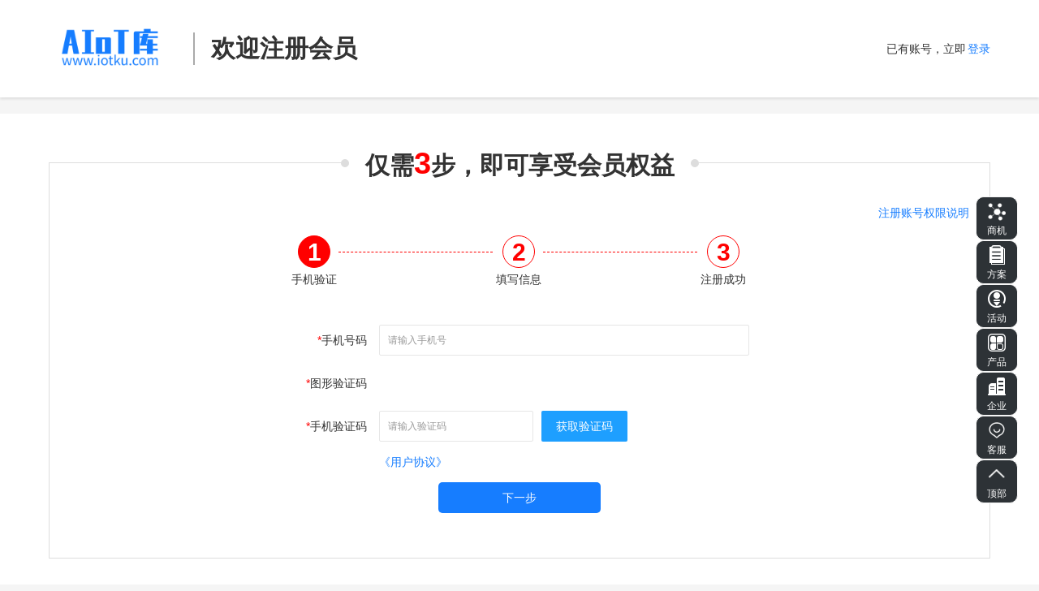

--- FILE ---
content_type: text/html; charset=utf-8
request_url: https://www.iotku.com/Passport/Register
body_size: 4552
content:

<!DOCTYPE html>
<html>
<head>
    <meta charset="utf-8">
    <meta content="width=device-width, initial-scale=1.0, maximum-scale=1.0, user-scalable=0" name="viewport">
    <title>账号注册-AIoT库</title>
    <meta name="keywords" content="账号注册">
    <meta name="description" content="注册AIoT库账号">
    <meta http-equiv="X-UA-Compatible" content="IE=Edge,chrome=1" />
    <link rel="shortcut icon" href="//v.iotku.com/favicon.ico">
    <link href="//v.iotku.com/lib/layui/css/layui.css" rel="stylesheet" media="all" />
    <link href="//v.iotku.com/v3/css/iotku.css?5321c90c-b0a0-4207-8112-7ec3cb08a186" rel="stylesheet" media="all" />
    <link href="//v.iotku.com/v3/css/reg.css?5321c90c-b0a0-4207-8112-7ec3cb08a186" rel="stylesheet" media="all" />

    <script src="//v.iotku.com/Scripts/jquery.js"></script>
    <script src="//v.iotku.com/lib/layui/layui.js"></script>
    <script src="/js/IoTKuV2.js?v=8oXrBC9i-nk_6pDU0mwEjFEqBCppCDv3LZSCdxSYocU"></script>

    <link href="https://v.iotku.com/Scripts/city-picker/city-picker.css?5321c90c-b0a0-4207-8112-7ec3cb08a186" rel="stylesheet" />
    <script src="https://v.iotku.com/Scripts/city-picker/city-picker.data.js?5321c90c-b0a0-4207-8112-7ec3cb08a186"></script>
    <script src="https://v.iotku.com/Scripts/city-picker/city-picker.js?5321c90c-b0a0-4207-8112-7ec3cb08a186"></script>
    <script src="https://cstaticdun.126.net/load.min.js?t=5321c90c-b0a0-4207-8112-7ec3cb08a186"></script>
    <script src="/js/yidun-captcha.js?v=v_duZP3rFW6bcr-PMrmVxPYDJpyI6G37Prh1vtOi9AA"></script>

    <link rel="canonical" href="https://www.iotku.com/Passport/Register" />
    <meta name="applicable-device" content="pc" />
</head>
<body class="pageRegister">
    <div class="registerHd layui-show-md-block layui-hide-xs layui-hide-sm">
        <div class="commonWrap clear">
            <h1 class="clear">
                <a class="logo" target="_blank" href="/">AIOT库·物联网产品、方案，尽在AIOT库</a>
                <b class="welcome">欢迎注册会员</b>
            </h1>
            <p class="p1">已有账号，立即<em class="btn IoTKuLogin">登录</em></p>
        </div>
    </div>
    <div class="registerCtn">
        <div class="regCtn commonWrap layui-container">
            <h2 class="regTt">仅需<b>3</b>步，即可享受会员权益</h2>
            <div class="regRule aRegTips"><span>注册账号权限说明</span></div>
            <div class="ctn ctn01 StepContainer" id="RegStep1">
                <dl class="ctnTt">
                    <dt><i class="crt">1</i><span>手机验证</span></dt>
                    <dd><i>2</i><span>填写信息</span></dd>
                    <dd><i>3</i><span>注册成功</span></dd>
                </dl>
                <form class="ctnBox layui-form">
                    <div class="layui-form-item">
                        <label class="layui-form-label"><i class="fcred">*</i>手机号码</label>
                        <div class="layui-input-block">
                            <input type="tel" name="UserMobile" id="UserMobile" lay-verify="required|phone" autocomplete="off" class="layui-input" placeholder="请输入手机号">
                        </div>
                    </div>
                    <div class="layui-form-item">
                        <label class="layui-form-label"><i class="fcred">*</i>图形验证码</label>
                        <div class="layui-input-inline" id="captcha">
                        </div>
                    </div>
                    <div class="layui-form-item">
                        <label class="layui-form-label"><i class="fcred">*</i>手机验证码</label>
                        <div class="layui-input-inline">
                            <input type="text" name="SMSCode" id="SMSCode" lay-verify="required" lay-reqtext="必填项，岂能为空？" placeholder="请输入验证码" class="layui-input">
                        </div>
                        <div class="layui-input-inline imgYzm">
                            <button type="button" class="layui-btn layui-btn-normal" id="btnPageSendCode">获取验证码</button>
                        </div>
                    </div>
                    <div class="layui-form-item" pane="">
                        <label class="layui-form-label"></label>
                        <div class="layui-input-block userAgreement">
                            <input type="checkbox" lay-skin="primary" id="chkUserProtocol" name="chkUserProtocol" lay-verify="protocolReq">
                            <a id="aUserProtocol">《用户协议》</a>
                        </div>
                    </div>
                    <div class="layui-form-item">
                        <button type="submit" class="layui-btn layui-btn-normal btn" lay-submit lay-filter="frmQuickReg" id="btnReg">下一步</button>
                    </div>
                </form>
            </div>
            <div class="ctn ctn02 StepContainer" style="display: none;" id="RegStep2">
                <dl class="ctnTt">
                    <dt><i>1</i><span>手机验证</span></dt>
                    <dd><i class="crt">2</i><span>填写信息</span></dd>
                    <dd><i>3</i><span>注册成功</span></dd>
                </dl>
                <form class="ctnBox layui-form">
                    <div class="layui-form-item">
                        <label class="layui-form-label"><i class="fcred">*</i>姓名</label>
                        <div class="layui-input-block">
                            <input type="text" name="UserName" id="UserName" lay-verify="required|Text" placeholder="请输入您的真实姓名" autocomplete="off" class="layui-input" data-val="true" data-val-required="姓名不能为空">
                        </div>
                    </div>
                    <div class="layui-form-item">
                        <label class="layui-form-label"><i class="fcred">*</i>地址</label>
                        <div class="layui-input-block" id="UserCityPickerContainer">
                            <input type="text" autocomplete="on" class="layui-input" id="UserCityPicker" name="UserCityPicker" readonly="readonly" data-toggle="city-picker">
                            <input type="hidden" name="UserProvince" id="UserProvince" />
                            <input type="hidden" name="UserCity" id="UserCity" />
                        </div>
                    </div>
                    <div class="layui-form-item">
                        <label class="layui-form-label"><i class="fcred">*</i>企业全称</label>
                        <div class="layui-input-block">
                            <input type="text" name="CName" id="CName" lay-verify="required|Text" placeholder="请输入单位名称" autocomplete="off" class="layui-input" data-val="true" data-val-required="企业名不能为空">
                        </div>
                    </div>
                    <div class="layui-form-item">
                        <label class="layui-form-label"><i class="fcred">*</i>企业简称</label>
                        <div class="layui-input-block">
                            <input type="text" name="CSName" id="CSName" lay-verify="required|Text" placeholder="请输入单位简称" autocomplete="off" class="layui-input">
                        </div>
                    </div>
                    <div class="layui-form-item">
                        <label class="layui-form-label"><i class="fcred">*</i>职务</label>
                        <div class="layui-input-block">
                            <input type="text" name="UserTitle" id="UserTitle" placeholder="请输入职务" autocomplete="off" class="layui-input">
                        </div>
                    </div>
                    <div class="layui-form-item" style="display:none;">
                        <label class="layui-form-label"><i class="fcred">*</i>企业性质<br /><em style="color:#FF9800">(多选)</em></label>
                        <div class="layui-input-block tal" id="CoTypeContainer"></div>
                    </div>
                    <div class="layui-form-item">
                        <label class="layui-form-label"><i class="fcred">*</i>主营领域<br /><em style="color:#FF9800">(多个用逗号分隔)</em></label>
                        <div class="layui-input-block">
                            <input type="text" name="UTags" id="UTags" lay-verify="required" lay-reqtext="必填项，岂能为空？" placeholder="请输入主营领域" class="layui-input" />
                            <input style="display:none" type="text" name="UserFocusArea" id="UserFocusArea" lay-reqtext="必填项，岂能为空？" placeholder="请输入应用场景" class="layui-input UserFocusArea">
                            <input type="hidden" name="UserFocusAreaIds" id="UserFocusAreaIds"/>
                        </div>
                    </div>
                    <div class="layui-form-item">
                        <label class="layui-form-label">邮箱</label>
                        <div class="layui-input-block">
                            <input type="email" name="UserEmail" id="UserEmail" placeholder="邮箱" autocomplete="off" class="layui-input">
                        </div>
                    </div>
                    <div class="layui-form-item">
                        <label class="layui-form-label"><i class="fcred">*</i>性别</label>
                        <div class="layui-input-block tal">
                            <input type="radio" name="UserSex" value="1" title="男" checked>
                            <input type="radio" name="UserSex" value="0" title="女">
                            <input type="radio" name="UserSex" value="-1" title="保密">
                        </div>
                    </div>
                    <div class="layui-form-item" style="display:none" id="UserAccountContainer">
                        <label class="layui-form-label"><i class="u-img"></i>用户名</label>
                        <div class="layui-input-block">
                            <input type="text" name="UserAccount" id="UserAccount" placeholder="后续可通过注册手机号或此用户名登录" autocomplete="off" class="layui-input" data-val="true" data-val-required="账号不能为空">
                        </div>
                    </div>
                    <div class="layui-form-item">
                        <label class="layui-form-label"><i class="fcred">*</i>密码</label>
                        <div class="layui-input-block">
                            <input type="password" name="UserPwd" id="UserPwd" lay-verify="required|pass" placeholder="请输入6位以上登录密码" autocomplete="off" class="layui-input">
                        </div>
                    </div>
                    <div class="layui-form-item">
                        <label class="layui-form-label"><i class="fcred">*</i>确认密码</label>
                        <div class="layui-input-block">
                            <input type="password" name="UserRePwd" id="UserRePwd" lay-verify="required|pass|eqPass" placeholder="请再次输入您的登录密码" autocomplete="off" class="layui-input">
                        </div>
                    </div>
                    <div class="layui-form-item btnbox">
                        <button type="submit" class="layui-btn btn" lay-submit lay-filter="frmRegUser" id="btnRegUser">下一步</button>
                    </div>
                    <input type="hidden" id="UserId" name="UserId" value="0"/>
                </form>
            </div>
            <div class="ctn ctn03 StepContainer" style="display: none;" id="RegStep3">
                <dl class="ctnTt">
                    <dt><i>1</i><span>手机验证</span></dt>
                    <dd><i>2</i><span>填写信息</span></dd>
                    <dd><i class="crt">3</i><span>注册成功</span></dd>
                </dl>
                <div class="ctnBox">
                    <div class="successBox">
                        <img src="https://v.iotku.com/v3/images/account/success.png">
                        <p>注册成功</p>
                    </div>
                    <p class="p1">您可直接登录体验，或继续进行账号认证享受更多免费权益！</p>
                    <div class="layui-row layui-col-space30">
                        <div class="layui-col-md4">
                            <span class="tips-message">免费</span>
                            <button class="layui-btn layui-btn-normal btn2" id="btnCertifyIndividual">实名认证</button>
                            <p class="btn-p">获得部分认证权限，但不会获得企业主页管理权限。</p>
                        </div>
                        <div class="layui-col-md4">
                            <span class="tips-message">免费</span>
                            <button class="layui-btn layui-btn-normal btn2" id="btnCertifyCompany">企业认证</button>
                            <p class="btn-p">完全获得认证权限，具备企业主页管理权限。</p>
                        </div>
                        <div class="layui-col-md4">
                            <button class="layui-btn layui-btn-normal btn2-1 IoTKuLogin">马上登录</button>
                            <p class="btn-p">部分商业资源查看权限受限</p>
                        </div>
                    </div>
                    <p class="p2">免费认证后可查看招标、求购信息等业主联系方式</p>
                </div>
            </div>
        </div>
    </div>

    <!-- 手机号码已注册过弹窗 -->
    <div class="RegBox">
        <h2>您的手机号已经注册，<br />请<b class="fcred fwb">使用验证码登录</b></h2>
        <p>注册日期：2021-10-31</p>
        <p>登录后可以查看与修改注册信息</p>
        <button type="button" class="layui-btn pop_login_btn">立即登录</button>
        <p class="pBtm">如有疑问，请添加微信：<img src="https://v.iotku.com/v3/images/common/wechat.png" width="80"></p>
    </div>

    <input type="hidden" id="UserId" name="UserId" />
    <div class="g-sd layui-row layui-show-md-block layui-hide-xs layui-hide-sm">
    <ul class="f-clear">
        <li>
            <a href="/Biz/">
                <i class="u-icon u-icon01"></i>
                <span>商机</span>
            </a>
        </li>
        <li>
            <a href="/Sol/">
                <i class="u-icon u-icon02"></i>
                <span>方案</span>
            </a>
        </li>
        <li>
            <a href="/Act/">
                <i class="u-icon u-icon03"></i>
                <span>活动</span>
            </a>
        </li>
        <li>
            <a href="/Product/">
                <i class="u-icon u-icon04"></i>
                <span>产品</span>
            </a>
        </li>
        <li>
            <a href="/Company/">
                <i class="u-icon u-icon05"></i>
                <span>企业</span>
            </a>
        </li>
        <li class="m-kf">
            <a>
                <i class="u-icon u-icon06"></i>
                <span>客服</span>
                <div class="m-kfhover">
                    <img src='//v.iotku.com/v2/images/common/wechat.png'>
                </div>
            </a>
        </li>
        <li id="backTop" onclick="smoothScrollToTop()">
            <i class="u-icon u-icon07"></i>
            <span>顶部</span>
        </li>
    </ul>
</div>

<div class="g-ft layui-row layui-show-md-block layui-hide-xs layui-hide-sm">
    <div class="g-wrap f-clear">
        <div class="m-ftbottom f-clear">
            <div class="m-fbl">
                <p class="u-p1">
                    <a href="/Home/ContactUs">关于我们</a>
                    <a href="/Home/Legal">法律声明</a>
                    <a href="/RegTips.html">账户权限说明</a>
                    <a href="/Home/Map">网站地图</a>
                    <span>在线客服<i>4000-189-000</i>24小时全国服务热线</span>
                </p>
                <p class="u-p2">
                    Copyright &copy; 2019-2026 深圳市物联传媒有限公司
                    <a href="https://beian.miit.gov.cn/" target="_blank">粤ICP备05006090号-18</a>
                </p>
            </div>
            <div class="m-fbr">
                <div class="mqrbox"><img src='//v.iotku.com/v2/images/common/wechat.png'></div>
                <p>扫扫微信<br />微信小助手为您服务</p>
            </div>
        </div>
    </div>
</div>
<div class="w-wapft layui-row layui-hide-md layui-show-xs-block layui-show-sm-block">
    <ul id="wapList" style="display: none;">
        <li><a href="/">首页</a></li>
        <li><a href="/Product/">产品库</a></li>
        <li><a href="/Sol/">方案库</a></li>
        <li><a href="/Biz/">物联网采购</a></li>
        <li><a href="/Biz/Tender">物联网招标</a></li>
        <li><a href="/Act/">物联网活动</a></li>
        <li><a href="/Company/">企业库</a></li>
        <li><a href="/News/">行业要闻</a></li>
        <li><a href="/News/Report">报告下载</a></li>
    </ul>
    <div class="m-wapbtn" id="wapLsBtn" onclick="listBox()"><img src='//v.iotku.com/v2/images/common/wap_ft.png'></div>
</div>

    <script src="/js/IotMall.js?v=CsvWhknhwYPUCqfURCdZAdk7y9QVpdzIIfqCQT-c7Ro"></script>
    <script src="/js/RegStep.js?v=KWFY4BG7aFNwyf47Vc2ULwe42_VyErwlBk9DLXn5suo"></script>

</body>
</html>

--- FILE ---
content_type: text/css
request_url: https://v.iotku.com/v3/css/iotku.css?5321c90c-b0a0-4207-8112-7ec3cb08a186
body_size: 31485
content:
@charset "utf-8";html{font-size:14px;display:block;-webkit-tap-highlight-color:transparent;-webkit-font-smoothing:antialiased;scroll-behavior:smooth}
body,html{-webkit-text-size-adjust:none}
body{font-family:arial,Microsoft Yahei,微软雅黑,PingFang SC,Helvetica Neue,Tahoma,Helvetica,Lucida Grande,Luxi Sans,STHeiti;color:#333;}
a,abbr,acronym,address,applet,article,aside,audio,b,big,blockquote,body,button,canvas,caption,center,cite,code,dd,del,details,dfn,div,dl,dt,em,embed,fieldset,figcaption,figure,footer,form,h1,h2,h3,h4,h5,h6,header,hgroup,hr,html,i,iframe,img,input,ins,kbd,label,legend,li,mark,menu,nav,object,ol,output,p,pre,q,ruby,s,samp,section,small,span,strike,strong,sub,summary,sup,table,tbody,td,textarea,tfoot,th,thead,time,tr,tt,u,ul,var,video{margin:0;padding:0;border:0}
address,article,aside,details,figcaption,figure,footer,header,hgroup,menu,nav,section{display:block}
table{border-collapse:collapse;border-spacing:0}
caption,th{text-align:left;font-weight:400}
abbr,body,fieldset,html,iframe,img{border:0}
address,cite,dfn,em,i,var{font-style:normal}
[hidefocus],summary{outline:0}
sub,sup{font-size:83%}
code,kbd,pre,samp{font-family:inherit}
q:after,q:before{content:""}
textarea{overflow:auto;resize:none;vertical-align:top}
label,summary{cursor:default}
a,button{cursor:pointer}
a{text-decoration:none;background-color:transparent;cursor:pointer}
a,a:active,a:hover{outline:0;color:#666}
h1,h2,h3,h4,h5,h6,small{font-size:100%}
b,em,h1,h2,h3,h4,h5,h6,strong{font-weight:400}
img{outline:0;vertical-align:middle;border:0;-ms-interpolation-mode:bicubic}
ol,ul{list-style:none}
a,a:hover,del,ins,s,u{text-decoration:none}
button,input,keygen,legend,select,textarea{font:12px/14px arial,\5b8b\4f53;color:#333;outline:0;font-family:arial,Microsoft Yahei,微软雅黑,PingFang SC,Helvetica Neue,Tahoma,Helvetica,Lucida Grande,Luxi Sans,STHeiti}
audio,canvas,video{display:inline-block}
input::-webkit-input-placeholder,textarea::-webkit-input-placeholder{color:#929292}
input:-moz-placeholder,input::-moz-placeholder,textarea:-moz-placeholder,textarea::-moz-placeholder{color:#929292}
input:-ms-input-placeholder,textarea:-ms-input-placeholder{color:#929292}
@media print{@	page{margin:.5cm}
*{background:0 0!important;color:#282828!important;box-shadow:none!important;text-shadow:none!important;filter:0!important;-ms-filter:0!important}
a:link,a:visited{text-decoration:underline}
a[href]:after{content:" (" attr(href) ")";font-size:.9em}
abbr[title]:after{content:" (" attr(title) ")"}
img{max-width:100%;border:0}
blockquote,pre{border:1px solid #999}
thead{display:table-header-group}
blockquote,img,pre,tr{page-break-inside:avoid}
h2,h3{page-break-after:avoid}
h2,h3,p{orphans:3;widows:3}
}
a{transition:background-color .1s ease-in,border-color .1s ease-in,color .1s ease-in}
.f-clear,.clearfix{zoom:1}
.f-clear:after,.clearfix:after{content:"";display:block;clear:both}
.clear{ zoom:1;}
.clear:after{ content:""; display:block; clear:both;}
.f-fl{float:left}
.f-fr{float:right}
.f-dn{display:none}
.fl{ float:left;}
.fr{ float:right; }
.dn{ display:none;}
.f-mt50{margin-top:50px}
.f-ml0{margin-left:0}
.f-ml20{margin-left:20px}
.f-blur{filter:url(blur.svg#blur);-moz-filter:blur(5px);-ms-filter:blur(5px);filter:blur(5px)}
.f-toe1{height:20px;word-break:keep-all;white-space:nowrap;-webkit-line-clamp:1}
.f-toe1,.f-toe2,.f-toe3{line-height:20px;overflow:hidden;text-overflow:ellipsis}
.f-toe2,.f-toe3{word-break:break-all;display:-webkit-box;-webkit-box-orient:vertical;}
.f-toe2{height:40px;-webkit-line-clamp:2}
.f-toe3{height:60px;-webkit-line-clamp:3}
/* 多行文本溢出显示省略号 -- WebKit浏览器或移动端的页面 */
.toe1 { height:24px; line-height:24px;overflow:hidden;word-break:keep-all; text-overflow:ellipsis; white-space:nowrap; -webkit-line-clamp: 1;}
.toe2,.toe3{line-height:24px; word-break:break-all; text-overflow:ellipsis; display:-webkit-box;-webkit-box-orient:vertical; overflow:hidden;}
.toe2 { height:48px;  -webkit-line-clamp:2;}
.toe3 { height:72px; -webkit-line-clamp:3;}
/* 皮肤&颜色 */
.fcred{color: red;}
.s-fc6{color:#666}
.s-fc9{color:#999}
.s-fcf{color:#fff}
.s-fcr{color:red};
/* 功能 */
.tal{text-align: left;}
.tar{text-align: right;}
.tac{text-align: center;}
.fwb{font-weight: bold;}
.fwn{font-weight: normal;}
.g-bd{width:100%;height:auto}
.g-ft{position:relative;width:100%;padding:78px 0 26px;background:#2d3236}
.g-sd{position:fixed;bottom:100px;right:0;margin-right:28px;z-index:11}
.g-wrap{position:relative;max-width:1200px;height:auto;margin:0 auto;padding:0}
.g-pop{position:fixed;width:100%;height:100%;top:0;left:0;z-index:50}
.z-show{display:block}
.z-hide{display:none}
.g-sd .u-icon,.g-top .m-tel,.g-top .u-icon{background-image:url(../images/common/iconString.png);background-repeat:no-repeat}
.g-hd{position:relative;width:100%;height:auto;margin:0 auto;padding:0;background-color:#fff}
.g-sd .m-sdc{position:relative;width:49px;height:49px}
.g-top{width:100%;height:40px;background-color:#2d3236}
.g-top .m-tel{width:100px;height:26px;line-height:26px;padding:0 5px 0 38px;margin:7px auto;background-position:0 -58px;font-size:14px;color:red;float:left}
.g-top .m-topNav{float:right}
.g-top .m-topNav li{display:table-row;height:24px;line-height:24px;padding:8px 15px;float:left;position:relative;cursor:pointer}
.g-top .m-topNav li .u-icon{display:table-cell;width:24px;height:24px}
.g-top .m-topNav li .u-icon01{background-position:0 0}
.g-top .m-topNav li:hover .u-icon01{background-position:0 -24px}
.g-top .m-topNav li .u-icon02{background-position:-24px 0}
.g-top .m-topNav li:hover .u-icon02{background-position:-24px -24px}
.g-top .m-topNav li .u-icon03{background-position:-48px 0}
.g-top .m-topNav li:hover .u-icon03{background-position:-48px -24px}
.g-top .m-topNav li .u-icon04{background-position:-72px 0}
.g-top .m-topNav li:hover .u-icon04{background-position:-72px -24px}
.g-top .m-topNav li .u-icon05{background-position:-96px 0}
.g-top .m-topNav li:hover .u-icon05{background-position:-96px -24px}
.g-top .m-topNav li .u-icon06{background-position:0 -84px}
.g-top .m-topNav li:hover .u-icon06{background-position:0 -108px}
.g-top .m-topNav li .u-text{display:table-cell;padding-left:6px;color:#fff}
.g-top .m-topNav li:hover .u-text{color:#167dff}
.g-top .m-topNav li .u-hover{display:none;position:absolute;width:150px;min-height:50px;padding:10px;top:40px;left:50%;margin-left:0;background-color:#ddd;border-radius:5px;z-index:10}
.g-top .m-topNav li .u-hover:before{position:absolute;content:"";border-width:10px;border-style:solid;border-color:transparent transparent #ddd;top:-20px;left:50%;margin-left:-10px;z-index:3}
.g-top .m-topNav li .u-hover img{width:100%;height:100%}
.g-top .m-topNav li.appload:hover>.u-hover,.g-top .m-topNav li.wechat:hover>.u-hover{display:block}
.g-hd .m-seobox{width:100%;height:120px;background-color:#fff}
.g-hd .m-logo{display:block;width:192px;height:55px;float:left;margin:32px auto;background:url(../images/common/logo.png) no-repeat 50%;background-size:contain;text-indent:-99999em;overflow:hidden}
.g-hd .m-seoboxR{display:none;float:left}
.g-hd .m-seoboxR.z-show{display:block}
.g-hd .m-hot{width:700px;height:74px;margin:23px auto;float:left;padding-left:34px}
.g-hd .m-hot p{width:100%;height:30px;line-height:30px;font-size:14px}
.g-hd .m-hot p a{padding:0 16px;color:#666}
.g-hd .m-hot .m-seo{width:100%;height:40px;box-sizing:border-box;border:1px solid #167dff;border-radius:20px}
.g-hd .m-seo .m-classify{margin:0 auto;width:100px;height:38px;line-height:38px;color:#666;float:left;text-align:center}
.g-hd .m-seo .m-inputBox{padding-left:24px;width:499px;height:38px;line-height:38px;float:left;overflow:hidden;}
.g-hd .m-seo .m-inputBox input{width:100%;height:100%}
.g-hd .m-seo .m-seoBtn{width:20px;height:20px;padding:9px 27px;float:left;background-color:#167dff;text-align:center;vertical-align:middle;border-radius:0 20px 20px 0}
.g-hd .m-Pro{position:relative;width:220px;height:100px;float:left;margin:8px 0 0 36px}
.g-hd .m-pro2,.g-hd .m-pro2 li{width:800px;height:102px}
.g-hd #AdTopBanner{margin-left:190px;margin-top:5px;width:800px;height:110px;}
.g-hd #AdTopBanner img{max-width:100%;}
.g-hd .m-Pro ul,.g-hd .m-pro2 li img{width:100%;height:100%}
.g-navArea,.g-topArea{position:relative;width:100%;height:auto;margin:0 auto;padding:0}
.g-navfixed{position:fixed;top:0;left:0;z-index:20}
.g-nav{width:100%;height:40px;background-color:#167dff;position:relative}
.g-nav .m-navbar{width:100%;height:100%;margin:0 auto}
.g-nav .m-navbar>li{width:11%;height:40px;line-height:40px;float:left;color:#fff;font-size:16px;text-align:center;margin:0 auto}
.g-nav .m-navbar>li a{display:inline-block;width:100%;height:100%;color:#fff;font-size: 16px;font-weight: bold;}
.g-nav .m-navbar>li.z-crt,.g-nav .m-navbar>li:hover{background-color:#fff}
.g-nav .m-navbar>li.z-crt a,.g-nav .m-navbar>li:hover a{color:#167dff}
.g-nav .m-navbar>li .m-navpop{
	position: relative;
	width: 100%;
	height: auto;
}
.g-nav .m-navbar .m-navTree{
	display: none;
	position: absolute;
	left: 0;
	top: 40px;
	padding: 0;
	width: 220px;
	min-height: 400px;
	height: auto;
	background-color: #fff;
	z-index: 20;
	box-shadow: 0 10px 10px #ddd;
}
.g-nav .m-navbar>li .m-navpop:hover .m-navTree{
	display: block;
}
.g-nav .m-navbar .m-navTree>li{
	float: left;
	width: 100%;
	height: auto;
}
.g-nav .m-navbar .m-navTree>li a.u-title{
	display: block;
	position: relative;
	padding:0 0 0 20px;
	width: 200px;
	height: 40px;
	line-height: 40px;
	background-color: #f3f8ff;
	text-align: left;
	font-weight: bold;
	color: #167DFF;
  font-size:14px;
}
.g-nav .m-navbar .m-navTree>li .m-navl{
	width: 100%;
}
.g-nav .m-navbar .m-navTree>li .m-navl>div{
	width: 220px;
	height: 40px;
}
.g-nav .m-navbar .m-navTree>li .m-navl>div h3{
	position: relative;
	width: 100%;
	height: 40px;
	line-height: 40px;
	color: #666;
    font-size:14px;
}
.g-nav .m-navbar .m-navTree>li .m-navl>div h3:after,.g-nav .m-navbar .m-navTree>li .m-navl>div h3::before{
	position: absolute;
	content: '';
	right: 0;
	top: 13px;
	border-style: solid;
	border-width: 6px;
	border-color: transparent transparent transparent #666; 
}
.g-nav .m-navbar .m-navTree>li .m-navl>div h3::after{
	right:3px;
	border-color: transparent transparent transparent #fff; 
}
.g-nav .m-navbar .m-navTree>li .m-navl>div:hover h3{
	color: #167DFF;
}
.g-nav .m-navbar .m-navTree>li .m-navl>div:hover h3:after{
	right:-4px
}
.g-nav .m-navbar .m-navTree>li .m-navl>div:hover h3::before{
	border-color: transparent transparent transparent #167DFF; 
	right:-6px
}
.g-nav .m-navbar .m-navTree>li .m-navl>div dl.m-nvaCtn{
	display: none;
	position: absolute;
	padding: 20px 10px;
	left: 220px;
	top:0;
  bottom:0;
	width: 600px;
  height:auto;
  overflow-y:auto;
	background-color: #fff;
	box-shadow: 2px 0px 4px #ddd;
}
.g-nav .m-navbar .m-navTree>li .m-navl>div dl.m-nvaCtn::-webkit-scrollbar{width:0;}
.g-nav .m-navbar .m-navTree>li .m-navl>div:hover dl.m-nvaCtn{
	display: block;
}
.g-nav .m-navbar .m-navTree>li .m-navl>div dl.m-nvaCtn dt{
	position: relative;
	float: left;
	width: 140px;
	height: 40px;
	text-align: center;
	line-height: 40px;
	color: #167DFF;
	font-weight: bold;
}
.g-nav .m-navbar .m-navTree>li .m-navl>div dl.m-nvaCtn dt:after{
	position: absolute;
	content: '';
	right: 0;
	top:14px;
	border-style: solid;
	border-width: 6px;
	border-color: transparent transparent transparent #167DFF;
}
.g-nav .m-navbar .m-navTree>li .m-navl>div dl.m-nvaCtn dt a{
	display: block;
	width: 100%;
	color: #167DFF;
  font-size:14px;
}
.g-nav .m-navbar .m-navTree>li .m-navl>div dl.m-nvaCtn dd{
	float: left;
	width: 440px;
	margin-left: 20px;
	line-height: 40px;
	color: #666;
}
.g-nav .m-navbar .m-navTree>li .m-navl>div dl.m-nvaCtn dd a{
	display: block;
	float: left;
	width: 33.33%;
	text-align: left;
	color: #666;
  font-size:14px;
 font-weight:normal;
}
.g-seo2{display:none;width:100%;height:40px;margin:0 auto;padding:11px 0;background-color:#fff;box-shadow:1px 2px 5px #ddd}
.g-seo2 .m-seo{width:700px;margin-left:180px;box-sizing:border-box}
.g-seo2 .m-release,.g-seo2 .m-seo{height:40px;border:1px solid #167dff;border-radius:20px;float:left}
.g-seo2 .m-release{width:100px;line-height:40px;text-align:center;color:#167dff;margin-left:18px}
.g-seo2 .m-release:hover{background-color:#167dff;color:#fff}
.g-sd ul{width:50px;height:auto;margin:0 auto;padding:0}
.g-sd ul li,.g-sd ul li a{display:block;position:relative;width:50px;height:52px;background-color:#2d3236;border-radius:10px;text-align:center}
.g-sd ul li{border:1px solid #f5f5f5}
.g-sd ul li a:hover,.g-sd ul li:hover{background-color:#167dff;border-width:0}
.g-sd .m-kfhover{display:none;position:absolute;width:150px;height:150px;padding:10px;background-color:#ddd;left:-180px;top:50%;margin-top:-80px}
.g-sd .m-kfhover:after{position:absolute;content:"";border-width:8px;border-style:solid;border-color:transparent transparent transparent #ddd;right:-16px;top:50%;margin-top:-16px}
.g-sd .m-kfhover img{width:100%;height:100%}
.g-sd ul li.m-kf:hover .m-kfhover{display:block}
.g-sd ul li i.u-icon{display:inline-block;width:22px;height:24px;margin-top:5px}
.g-sd ul li i.u-icon01{background-position:-140px 0}
.g-sd ul li i.u-icon02{background-position:-162px 0}
.g-sd ul li i.u-icon03{background-position:-184px 0}
.g-sd ul li i.u-icon04{background-position:-206px 0}
.g-sd ul li i.u-icon05{background-position:-228px 0}
.g-sd ul li i.u-icon06{background-position:-250px 0}
.g-sd ul li i.u-icon07{background-position:-272px 0}
.g-sd ul li span{display:inline-block;width:100%;color:#fff;font-size:12px;line-height:14px}
.g-sd2{position: fixed;bottom: 50px;left: 0;z-index: 11;}
.g-sd2.m-purchase-sd{width: 200px;height: 122px;text-indent: -999999em;overflow: hidden;background: url(https://v.iotku.com/v2/images/common/fbxq.png) no-repeat center;background-size: contain;}
.g-point{position:relative;width:100%;height:40px;line-height:40px;text-align:left;text-indent:1.5em}
.g-point:before{position:absolute;content:"";width:10px;height:10px;display:block;background-color:#aaa;border-radius:5px;left:0;top:15px}
.g-point a{padding:0 8px;}
.g-ft dl.m-link{width:100%;margin:0 auto;padding:0}
.g-ft dt{width:100%;height:24px;padding-left:10px;border-left:4px solid #fff;font-size:18px;text-align:left;color:#fff}
.g-ft dd{width:100%;height:auto;margin:20px auto 0;padding:0}
.g-ft dd a{padding:0 15px;line-height:20px;color:#fff}
.g-ft .m-ftbottom{width:100%;height:auto;margin:24px auto 0;padding:0}
.g-ft .m-ftbottom .m-fbl{width:680px;height:auto;float:left;margin:100px 80px 0 145px}
.g-ft .m-ftbottom .m-fbl p.u-p1{width:100%;height:18px;line-height:18px;text-align:center}
.g-ft .m-ftbottom .m-fbl p.u-p1 a,.g-ft .m-ftbottom .m-fbl p.u-p1 span{color:#aaa;padding:0 10px}
.g-ft .m-ftbottom .m-fbl p.u-p1 span i{color:red;margin:0 5px}
.g-ft .m-ftbottom .m-fbl p.u-p2{width:100%;height:18px;line-height:18px;text-align:center;color:#aaa;margin-top:16px}
.m-fbr{width:130px;height:auto;float:left}
.m-fbr .mqrbox{width:100px;height:100px;margin:0 auto;background-color:#fff;border-radius:4px;overflow:hidden}
.m-fbr .mqrbox img{width:100%;height:100%}
.m-fbr p{line-height:20px;color:#aaa;margin-top:10px;text-align:center}

.loginBox,.readBox{display:none;width:400px;height:400px}
body .layer-ext-popskin{border-radius:4px}
body .layer-ext-popskin .layui-layer-setwin .layui-layer-close{background:url(../images/common/icon01.png) no-repeat}
body .layer-ext-popskin .layui-layer-setwin .layui-layer-close2{width:38px;height:38px;background-position:0 0}
body .layer-ext-popskin .layui-layer-setwin .layui-layer-close2:hover{background-position:0 -38px}
body .layer-ext-popskin .layui-layer-content{width:85%;height:auto;margin:0 auto;padding:5px 0}
body .layer-ext-popskin h2.pop_read_title{font-size:18px;line-height:54px;text-align:center;font-weight:700;border-bottom:1px solid #444}
body .layer-ext-popskin .pop_read_wechat{width:200px;height:200px;margin:30px auto 0;text-align:center}
body .layer-ext-popskin .pop_read_wechat img{width:100%}
body .layer-ext-popskin .pop_read_p1{width:100%;margin:22px auto;line-height:24px}
body .layer-ext-popskin .pop_login_title{position:relative;width:100%;height:auto;margin:30px auto 8px;zoom:1;border-width:0}
body .layer-ext-popskin .pop_login_title:before{position:absolute;content:"";height:30px;width:1px;left:50%;top:0;background-color:#444}
body .layer-ext-popskin .pop_login_title:after{content:"";display:block;clear:both}
body .layer-ext-popskin .pop_login_title li{width:50%;height:30px;line-height:30px;float:left;text-align:center;font-size:18px;cursor:pointer;padding:0;margin:0 auto;}
body .layer-ext-popskin .pop_login_title .layui-this{color:#167dff}
body .layer-ext-popskin .pop_login_title .layui-this:after{border-width:0}
body .layer-ext-popskin .pop_login_title li.pop_login_qr{height:16px;line-height:16px;text-align:right;font-size:14px;margin-top:16px;float:right;cursor:pointer}
.pop_login_inp01,body .layer-ext-popskin .pop_login_inp{width:300px;height:38px;margin-bottom:22px;border:1px solid #ddd;border-radius:5px;overflow:hidden}
body .layer-ext-popskin .pop_login_inp input{width:100%;height:38px;padding:0 10px;box-sizing:border-box}
body .layer-ext-popskin .pop_login_inp01 input{width:200px;height:38px;float:left;padding:0 10px;box-sizing:border-box}
body .layer-ext-popskin .pop_login_verifyimg{width:80px;height:38px;background:#f5f5f5;float:right}
body .layer-ext-popskin .pop_login_verifyimg img{width:100%;height:100%;border:0}
body .layer-ext-popskin .pop_login_btn{display:block;background-color:#167dff;width:200px;height:40px;margin:10px auto 0}
body .layer-ext-popskin .pop_login_btm{position:absolute;bottom:26px;left:0;right:0}
body .layer-ext-popskin .pop_login_btm a{display:inline-block}
body .layer-ext-popskin .pop_login_btm a.pop_login_fr{float:right}
body .layer-ext-popskin .pop_login_shao{width:200px;height:200px;margin:0 auto}
body .layer-ext-popskin .pop_login_shao img{width:100%;height:100%}
body .layer-ext-popskin .pop_login_verifynum{width:98px;height:34px;line-height:34px;margin:2px auto;float:right;text-align:center;border-left:1px solid #eee;cursor:pointer}
.password_strength{position:absolute;width:92px;height:20px;right:10px;top:14px}
.signInEye{width:40px;height:20px;background:url(../images/eyes.png) no-repeat center 6px;position:absolute;top:0;right:0;cursor:pointer}
.signInEye.closeEyes{background-position:center 6px}
.signInEye.closeEyes:hover{background-position:center -44px}
.signInEye.openEyes{background-position:center -96px}
.signInEye.openEyes:hover{background-position:center -146px}
.g-wapHd{width:100%;height:44px;margin:0 auto;padding:0;background-color:#fff}
.g-wapHd .logo{width:11%;height:44px;float:left;margin-left:3.2%;text-align:center;vertical-align:middle;padding:0}
.g-wapHd .m-seo{width:79.4%;height:40px;margin-left:3.2%;margin-top:2px;float:left;border:1px solid #167dff;box-sizing:border-box;border-radius:19px}
.g-wapHd .m-classify{width:5em;height:38px;line-height:38px;float:left;text-align:center;border-width:0}
.g-wapHd .logo img{width:44px;height:44px}
.g-wapHd .m-inputBox{padding-left:.5rem;width:58%;height:38px;line-height:38px;float:left}
.g-wapHd .m-seoBtn{width:14%;height:38px;line-height:38px;background-color:#167dff;text-align:center;float:right;border-radius:0 19px 19px 0}
.w-wapft{width:5.5em;padding:4px;height:auto;position:fixed;bottom:10px;left:0;z-index:100}
.w-wapft ul{display:block;width:100%;height:auto;margin:0 auto;padding:0}
.w-wapft ul li{line-height:40px;margin-bottom:3px;background-color:#fff;border-radius:5px}
.w-wapft .m-wapbtn,.w-wapft ul li{width:100%;height:40px;text-align:center;box-shadow:1px 1px 6px #222}
.w-wapft .m-wapbtn{background-color:#167dff;border-radius:0;border-radius:5px}
.w-wapft .m-wapbtn img{width:50px;height:auto}
.g-hd .m-seo .m-classify .layui-input,.g-wapHd .m-seo .m-classify .layui-input{border:0;border-radius:20px 0 0 20px;text-align:center}
.g-hd .m-seo .m-classify .layui-form-select dl dd.layui-this,.m-product .layui-form-select dl dd.layui-this{background-color:#167dff}

.agencyBox,.authenticationBox,.checkTelBOX_Power,.checkTelBOX_Power2,.checkTelBOX_noPower,.demandBox,.demandBox2,.loginBox2,.supplierBox{display:none}
.demandBox{width:800px;height:805px}
.demandBox2{width:240px;height:220px}
.agencyBox{width:800px;height:auto}
.loginBox2{width:420px;height:420px}
.authenticationBox{width:300px;height:300px}
.checkTelBOX_noPower{width:400px;height:250px}
.checkTelBOX_Power{width:400px;height:322px}
.checkTelBOX_Power2{width:400px;height:300px}
.supplierBox{width:800px;height:800px}
#layerPopagencyBox::-webkit-scrollbar,#layerPopauthenticationBox::-webkit-scrollbar,#layerPopcheckTelBOX_Power2::-webkit-scrollbar,#layerPopcheckTelBOX_Power::-webkit-scrollbar,#layerPopcheckTelBOX_noPower::-webkit-scrollbar,#layerPopdemandBox::-webkit-scrollbar,#layerPoploginBox2::-webkit-scrollbar,#layerPopsupplierBox::-webkit-scrollbar{width:0!important}
#layerPopagencyBox,#layerPopauthenticationBox,#layerPopcheckTelBOX_Power,#layerPopcheckTelBOX_Power2,#layerPopcheckTelBOX_noPower,#layerPopdemandBox,#layerPoploginBox2,#layerPopsupplierBox{-ms-overflow-style:none;overflow:-moz-scrollbars-none}
body .layer-ext-popskin #layerPopagencyBox .pop_read_title,body .layer-ext-popskin #layerPopdemandBox .pop_read_title,body .layer-ext-popskin #layerPopsupplierBox .pop_read_title{margin-bottom:20px}
body .layer-ext-popskin #layerPopdemandBox .layui-form-label{width:7rem;padding:9px 0}
body .layer-ext-popskin #layerPopagencyBox .layui-form-label,body .layer-ext-popskin #layerPopsupplierBox .layui-form-label{width:9rem;padding:9px 0}
body .layer-ext-popskin #layerPopdemandBox .layui-input-block{margin-left:7.5rem}
body .layer-ext-popskin #layerPopagencyBox .layui-input-block,body .layer-ext-popskin #layerPopsupplierBox .layui-input-block{margin-left:9.5rem}
body #layerPopagencyBox .layui-form-radio>i,body #layerPopsupplierBox .layui-form-radio>i,body .layer-ext-popskin #layerPopdemandBox .layui-form-radio>i{font-size:14px}
body .layer-ext-popskin #layerPopdemandBox .pop_p1{margin-left:7.5rem;line-height:38px;white-space:nowrap}
body .layer-ext-popskin #layerPopagencyBox .pop_p1,body .layer-ext-popskin #layerPopsupplierBox .pop_p1{margin-left:9.5rem;line-height:38px;white-space:nowrap}
body .layer-ext-popskin #layerPopdemandBox .pop_p2{margin-left:7.5rem;line-height:20px;text-align:right;font-size:12px}
body .layer-ext-popskin #layerPopagencyBox .pop_p2,body .layer-ext-popskin #layerPopsupplierBox .pop_p2{margin-left:9.5rem;line-height:20px;text-align:right;font-size:12px}
body .layer-ext-popskin #layerPopdemandBox .pop_p3{margin-left:7.5rem;line-height:20px;font-size:12px}
body .layer-ext-popskin #layerPopdemandBox .layui-layedit-iframe{background:#fff;}
body .layer-ext-popskin #layerPopagencyBox .pop_p3,body .layer-ext-popskin #layerPopsupplierBox .pop_p3{margin-left:9.5rem;line-height:20px;font-size:12px}
body .layer-ext-popskin #layerPopsupplierBox .pop_p4{margin:40px auto;text-align:center;color:red;font-size:12px}
body .layer-ext-popskin #layerPopsupplierBox p.u-txt{width:100%;font-size:12px;color:#aaa}
body .layer-ext-popskin #layerPopagencyBox .pop_p2 .pop_text_most,body .layer-ext-popskin #layerPopdemandBox .pop_p2 .pop_text_most,body .layer-ext-popskin #layerPopsupplierBox .pop_p2 .pop_text_most{cursor:pointer;color:#167dff}
body .layer-ext-popskin #layerPopagencyBox .layui-btn1,body .layer-ext-popskin #layerPopdemandBox .layui-btn1,body .layer-ext-popskin #layerPopsupplierBox .layui-btn1{height:30px;line-height:30px;background-color:transparent;border:1px solid #ddd;color:#167dff;border-radius:5px;margin:0 5px}
body .layer-ext-popskin #layerPopagencyBox .pop_btn_del,body .layer-ext-popskin #layerPopdemandBox .pop_btn_del,body .layer-ext-popskin #layerPopsupplierBox .pop_btn_del{color:#167dff;margin:0 5px;cursor:pointer}
body .layer-ext-popskin #layerPopagencyBox .pop_tip,body .layer-ext-popskin #layerPopdemandBox .pop_tip,body .layer-ext-popskin #layerPopsupplierBox .pop_tip{color:red}
body .layer-ext-popskin #layerPopagencyBox .pop_agency_btn,body .layer-ext-popskin #layerPopdemandBox .pop_demand_btn,body .layer-ext-popskin #layerPopsupplierBox .pop_supplier_btn{display:block;width:200px;height:40px;border:1px solid #167dff;color:#167dff;border-radius:5px;margin:0 auto;background-color:transparent}
body .layer-ext-popskin #layerPopagencyBox .demandbtm,body .layer-ext-popskin #layerPopdemandBox .demandbtm,body .layer-ext-popskin #layerPopsupplierBox .demandbtm{width:380px;line-height:20px;margin:32px auto 0;text-align:center;position:relative}
body .layer-ext-popskin #layerPopagencyBox .demandbtm span.u-icon,body .layer-ext-popskin #layerPopdemandBox .demandbtm span.u-icon,body .layer-ext-popskin #layerPopsupplierBox .demandbtm span.u-icon{display:inline-block;width:20px;height:20px;background:url(../images/purchase/img6.png) no-repeat 50%;cursor:pointer}
body .layer-ext-popskin #layerPopagencyBox .demandbtm span.u-icon:hover,body .layer-ext-popskin #layerPopdemandBox .demandbtm span.u-icon:hover,body .layer-ext-popskin #layerPopsupplierBox .demandbtm span.u-icon:hover{background:url(../images/purchase/hover.png) no-repeat 50%}
body .layer-ext-popskin #layerPopagencyBox .popwechat,body .layer-ext-popskin #layerPopdemandBox .popwechat,body .layer-ext-popskin #layerPopsupplierBox .popwechat{display:none;position:absolute;width:90px;height:80px;background-color:#ddd;right:-30px;top:-100px;text-align:center;padding:5px 0;z-index:100;}
body .layer-ext-popskin #layerPopagencyBox .popwechat:after,body .layer-ext-popskin #layerPopdemandBox .popwechat:after,body .layer-ext-popskin #layerPopsupplierBox .popwechat:after{position:absolute;content:"";border-width:5px;border-style:solid;border-color:#ddd transparent transparent;bottom:-10px;left:50%;margin-left:-5px}
body .layer-ext-popskin #layerPopagencyBox .demandbtm span.u-icon:hover~.popwechat,body .layer-ext-popskin #layerPopdemandBox .demandbtm span.u-icon:hover~.popwechat,body .layer-ext-popskin #layerPopsupplierBox .demandbtm span.u-icon:hover~.popwechat{display:block}
body .layer-ext-popskin #layerPopagencyBox h3,body .layer-ext-popskin #layerPopdemandBox2 h3,body .layer-ext-popskin #layerPopsupplierBox h3{width:100%;padding:28px 0 17px;text-align:center}
body .layer-ext-popskin #layerPopagencyBox .pop_demanImg,body .layer-ext-popskin #layerPopdemandBox2 .pop_demanImg,body .layer-ext-popskin #layerPopsupplierBox .pop_demanImg{width:100%;text-align:center}
body .layer-ext-popskin #layerPopagencyBox .pop_demanp1,body .layer-ext-popskin #layerPopdemandBox2 .pop_demanp1,body .layer-ext-popskin #layerPopsupplierBox .pop_demanp1{width:100%;text-align:center;margin-top:14px}
body .layer-ext-popskin #layerPoploginBox2 h4{text-align:center;padding:24px 0 0}
body .layer-ext-popskin #layerPoploginBox2 .layui-tab{background-color:#f5f5f5;padding:10px}
body .layer-ext-popskin #layerPopauthenticationBox h4.pop_aut_title{text-align:center;line-height:18px;padding:20px 0 0}
body .layer-ext-popskin #layerPopauthenticationBox h4.pop_aut_title span{font-size:12px}
body .layer-ext-popskin #layerPopauthenticationBox .pop_aut_ctn{background-color:#f5f5f5;padding:10px 0;margin:32px auto 0}
body .layer-ext-popskin #layerPopauthenticationBox .pop_aut_ctn li{box-sizing:border-box;width:50%;float:left;text-align:center}
body .layer-ext-popskin #layerPopauthenticationBox .pop_aut_ctn li:last-child{border-left:1px solid #fff}
body .layer-ext-popskin #layerPopauthenticationBox .pop_aut_ctn li .u-btn{display:block;width:100px;height:30px;text-align:center;line-height:30px;border-radius:5px;background-color:#167dff;color:#fff;margin:40px auto 0}
body .layer-ext-popskin #layerPopauthenticationBox .pop_aut_ctn li .img01{width:80px;margin-top:15px}
body .layer-ext-popskin #layerPopcheckTelBOX_Power2 h3.pop_check_title1,body .layer-ext-popskin #layerPopcheckTelBOX_noPower h3.pop_check_title1{font-size:18px;line-height:24px;font-weight:700;padding-top:40px;text-align:center}
body .layer-ext-popskin #layerPopcheckTelBOX_Power2 h3.pop_check_title1{padding-top:20px}
body .layer-ext-popskin #layerPopcheckTelBOX_Power h3.pop_check_title2{font-size:18px;line-height:20px;font-weight:blod;padding-top:28px;text-align:center}
body .layer-ext-popskin #layerPopcheckTelBOX_Power h3.pop_check_title2 span{font-weight:700}
body .layer-ext-popskin #layerPopcheckTelBOX_Power h3.pop_check_title2 b{color:red;font-weight:700;margin:0 6px}
body .layer-ext-popskin #layerPopcheckTelBOX_Power h3.pop_check_title2 b.u-icon1{padding-left:22px;background:url(../images/purchase/tel.png) no-repeat 0}
body .layer-ext-popskin #layerPopcheckTelBOX_Power p.pop_check_p1,body .layer-ext-popskin #layerPopcheckTelBOX_Power2 p.pop_check_p1,body .layer-ext-popskin #layerPopcheckTelBOX_noPower p.pop_check_p1{padding-top:20px;text-align:center;font-size:14px;line-height:16px}
body .layer-ext-popskin #layerPopcheckTelBOX_noPower .pop_check_btn{display:block;width:200px;height:40px;border-radius:5px;text-align:center;line-height:40px;margin:35px auto 0;background-color:#167dff;color:#fff}
body .layer-ext-popskin #layerPopcheckTelBOX_Power ul.pop_check_ul{width:280px;margin:25px auto 36px;overflow:hidden}
body .layer-ext-popskin #layerPopcheckTelBOX_Power ul.pop_check_ul li{width:100%;list-style-type:disc;list-style-position:inside;font-size:14px;line-height:16px;margin-bottom:10px}
body .layer-ext-popskin #layerPopcheckTelBOX_Power p.pop_check_p2{width:100%;text-align:left;font-size:14px;line-height:16px;padding-bottom:12px}
body .layer-ext-popskin #layerPopcheckTelBOX_Power2 .pop_check_img{width:100%;margin:15px auto 0;text-align:center}
body .layer-ext-popskin #layerPopcheckTelBOX_Power2 .pop_check_img img{width:90px;height:90px}


/*商品分类*/
.classify_section {/*height: 33.75rem;*/ width: 100%; overflow: hidden; position: relative; }
.classify_head {width: 100%;height: 3rem;}
.classify_head ul {height: 3rem;overflow: hidden;}
.classify_head ul li {text-align: center;line-height: 3rem;padding: 0 2.25rem;font-size: 1rem;float: left;/* font-weight:bold; */}
.classify_head ul li a{color: #fff; }
.classify_head ul li:first-child {width: 6.8rem;color: #fff;background: #0a6be5;font-weight:normal;/* border-right: 1px solid #ffffff; */font-weight: normal !important;}
.classify_head ul li .focuse{color: #ffffff !important;padding-bottom: 11px;border-bottom: 2px solid #fff;font-weight: bold;}
.classify_head ul li a:hover {color: #e7f2ff !important; padding-bottom: 11px; border-bottom: 2px solid #fff;font-weight: bold; }
.classify_list_sec{position: relative; }
.classify_list_sec .classify_list_left{width:11.25rem; height: 31.4rem; position:absolute; left: 0; top: 0; z-index: 1000; }
.classify_list_left>ul {padding: 0; }
.classify_list_left>ul>li{padding: 0.45rem 0.6rem;font-size: 12px;}
.classify_list_left>ul>li{background: url(https://imgs.iotku.com/images/4d4d5b9a143e1e62.png) no-repeat 161px center;}
.classify_list_left>ul>li:hover{background-color: #f4f4f4; }
.classify_head ul li:hover {color: #0d8df9; }
.classify_list_left  h4 {font-size: 0.875rem;color: #333333;font-weight: bold;margin: 0.6rem;}
.classify_list_left>ul>li>h4:hover{color: #0d8df9; }
.classify_list_left>ul>li>p>a:hover{color: #0d8df9; }
.classify_list_left h4 a{border-left: 3px solid #0d8df9; padding-left: 10px; }
.classify_list_left>ul>li:hover .classify_detail{display: block;}
.classify_detail{display: none;width: 47rem;background: #f4f4f4;padding: 0.375rem 0.563rem;position: absolute;top:0;left:11.25rem;/*border:0.063rem  solid #e6e6e6;*/-webkit-box-sizing: border-box;-moz-box-sizing: border-box;box-sizing: border-box;height: 31.25rem;overflow: auto;}
.classify_detail>h3{text-align: left; font-size:18px; font-weight: bold; }
.detail_list li{float: left; padding: 0 ; height: 1.25rem; margin-right: 1.875rem; margin-bottom: 1.25rem; }
.detail_list li a{color: #999999; font-size:1rem; }
.classify_detail .banner_item{margin-top: 1.875rem; }
.classify_detail .banner_item img{width: 42.5rem; height: 10.5rem; }
/*常用icon*/
.u-yx{display: inline-block;width: 20px;height: 20px;background: url(../images/index/icon08.png) no-repeat;margin-bottom: -5px;}
.z-recommend{position:relative;}
.z-recommend:before{position: absolute;content: "";width: 48px;height: 48px;background: url(../images/index/img05.png) no-repeat 0 0;left: 0;top: 0;}
/*11.21修改首页样式版本1*/
.classify_detail2 dt, .classify_detail2 dd{float: left;margin-top: 5px;font-size: 12px;width: 36rem;margin-bottom: 15px;}
.classify_detail2 dt, .classify_detail2 dd li{float: left;}
.classify_detail2 dt{width: 108px;text-align:right;font-weight:700;}
.classify_detail2 dd a{margin-left: 10px; color: #666666;width:98px;text-align:right;}
.classify_detail2 dt b{width:96px;text-align:right;}

.tec { text-align: center; }

.fs-12{font-size:.75rem}
.fs-14{font-size:.875rem}
.fs-16{font-size:1rem}
.fs-18{font-size:1.125rem}
.fs-22{font-size:1.375rem}
.fs-30{font-size:1.875rem}
.c-main{color:#0d8df9}
.c-33{color:#333}
.c-f0{color:#f0f0f0}
.c-cc{color:#ccc}
.c-99{color:#999}
.c-66{color:#666}
.fw{font-weight:700}

.fangshaixuan .layui-form-item{margin-top: 0;}
.fangshaixuan .sl-v-list li{float: left;border:1px solid #dddddd;background-color: #fff;padding: 5px 5px 5px 5px;margin-right: 10px;margin-top:7px;position: relative;height:16px;line-height:16px;}
.fangshaixuan ul.sl-v-list>li:after {  content: "\e61a"; font-family: layui-icon!important; color: #adadad; padding-left: 5px;}
.fangshaixuan ul.sl-v-list>li dl.sl-v-cont{width: 600px;position: absolute;top: 25px;left: -120px;display:none ;background-color: #ffffff;border: 2px solid #999;z-index: 1;padding:5px 10px; height:300px; overflow: auto;}
.fangshaixuan ul.sl-v-list>li dl dd{font-size: 14px;color: #666;margin-right: 5px;}
.fangshaixuan ul.sl-v-list>li dl dd h4{margin: 10px 0;}
.fangshaixuan ul.sl-v-list>li dl dd a{margin-right: 8px;color: #999;line-height:30px;}
.fangshaixuan ul.sl-v-list>li:hover .sl-v-cont{display: block;}
.fangshaixuan ul.sl-v-list>li:hover{background-color: #999;color: #fff;}
.fangshaixuan .sl-v-selected{position:relative;width: 100%}
.fangshaixuan .sl-v-selected ul{margin-left:110px;}
.fangshaixuan .sl-v-selected>a{position:absolute;display:inline-block;width:5em;height:16px;line-height:16px;bottom:0;right:0;}
/*.fangshaixuan .sl-v-selected li{color: #999;font-size: 14px;padding: 3px;float: left;border: 1px solid #ddd;margin: 10px 10px 5px 0;}
.fangshaixuan .sl-v-selected li:after {  content: "\1006"; font-family: layui-icon!important; color: #adadad; padding-left: 5px;}*/
.fangshaixuan .sl-v-selected li{color: #f01515;font-size: 14px;padding: 3px;float: left;border: 1px solid #f01515;margin: 10px 10px 5px 0;height:16px;line-height:16px;}
.fangshaixuan .sl-v-selected li:after {  content: "\1006"; font-family: layui-icon!important; color: #f01515; padding-left: 5px;}
.fangshaixuan .ow100{ width: 80%;margin: 10px 0;}

.fangshaixuan .sl-v-serch{position: relative}
.fangshaixuan .sl-v-serch input{width: 100%;height: 32px;margin-left: 30px;}
.fangshaixuan .sl-v-serch button{  background-color: #fff;border: none;position: absolute;  top:4px;right: -26px;}
.fangshaixuan .sl-v-serch .sl-serch-cont{  width: 600px;  position: absolute;  top: 30px;  left: -120px;  background-color: #ffffff;  border: 2px solid #999;  z-index: 1;  padding: 10px 10px;  height: auto;  overflow: auto;}
.fangshaixuan .sl-v-serch .sl-serch-cont dd a {  margin-right: 5px; color: #999;  }
.fangshaixuan .sl-v-serch .sl-serch-cont dd a:hover{color: #0D8DF9;}
.fangshaixuan .sl-v-serch .sl-serch-cont dt a{width: 50px;height: 25px;display: inline-block;text-align: center;line-height: 25px;border-radius: 5px;}
.fangshaixuan .sl-v-serch .sl-serch-cont dt a:hover{color: #fff;  background-color: #0D8DF9;}
.fangshaixuan ul.sl-v-list>li dl dd a:hover{color:#0d8df9;}
.fangshaixuan ul.sl-v-list>li dl dd a.cur{color:#0d8df9;}
.fangshaixuan ul.sl-v-list>li:hover  button{display: block;}
.fangshaixuan ul.sl-v-list>li button{width: 50px;height: 25px;display: inline-block;text-align: center;line-height: 25px;border-radius: 5px;  position: absolute;  right: -400px;  bottom: -40px;  border: none;  z-index: 99999;color: #fff;  background-color: #0D8DF9;display: none}
.fangshaixuan table tr:nth-child(2) td{border:none;padding: 0 25px;}
.fangshaixuan table tr:nth-child(2) td ul{float: left;}
.fangshaixuan table tr:nth-child(3) td{border-right:none;}
.autoHeight{ height:auto; }

.fangshaixuan dl.m-field{width:100%;margin-top:30px}
.fangshaixuan dl.m-field dt{width:20px;height:100%;float:left;background-color:#167dee;color:#fff;font-size:14px;line-height:24px;font-weight:700;text-align:center;vertical-align:middle;padding:10px 0}
.fangshaixuan dl.m-field dd{margin-left:9px;float:left;width:730px;line-height:30px;text-align:left}
.fangshaixuan dl.m-field dd span{display:inline-block;width:86px}
.fangshaixuan dl.m-field dd span label{margin-left:3px;margin-top:-2px}

div.zoomDiv{z-index:999;position:absolute;top:0;left:0;width:200px;height:200px;background:#fff;border:1px solid #ccc;display:none;text-align:center;overflow:hidden}
div.zoomMask{position:absolute;background:url(//imgs.iotku.com/images/mask.png) repeat scroll 0 0 transparent;cursor:move;z-index:1}
.m-imgShow>li>img{max-width:300px;max-height:300px;}

.c-33{color:#333}
.c-red{color:#fd3020}
.c-99{color:#999}
.fs-22{font-size:1.375rem}
.fs-14{font-size:.875rem}
.fs-16{font-size:1rem}
.fw{font-weight:700}
.fw{font-weight:700}
.fl{float:left;}
.fr{float:right;}
.hf-hotline{background-position:-395px -123px;width:25px;height:25px}
.hfspirst{background:url(//v.iotku.com/v1/images/tubiao-spirst.png) no-repeat;width:20px;height:20px;display:inline-block;vertical-align:middle}
.mt-16{margin-top:1rem}
.mt-8{margin-top:.5rem}
.Popup-title{padding:20px 0!important}
.Popup-title p{width:60px;padding-bottom:20px;border-bottom:2px solid #0d8df9;margin:0 auto}
.tec{text-align:center}
/* 关于我们 */
.w1200 {margin: 0 auto;width: 75rem;}
.section{margin:1rem auto 2rem;}
.int-text{padding:20px;background:#fff;zoom:1;}
.int-text:after{content:"";display:block;clear:both}
.int-text h3{padding-bottom:10px;margin-top:20px;border-bottom:dashed #eee 1px;line-height:30px;}
.int-text p{font-size:14px;line-height:2em;margin-top:10px;text-indent:2em;}
.company-contact .company-detail {width: 620px;margin-top:20px;}
.company-contact .contact-img{width:180px;margin-top:20px;}
.Agreement{max-width:1200px;margin:0 auto;padding:50px;background:#fff;}
.Agreement p{font-size:14px;line-height:28px;margin-top:15px;}
.product_nav{line-height:28px;}
.mapbox{background:#fff;}
.mapbox h3{height:40px;line-height:40px;border-bottom:solid 1px #ddd;font-size:18px;color:#285dfd;}
.mapbox h3 img{display:inline-block;width:25px;margin-right:15px;}
.mapbox dl{margin-bottom:15px;}
.mapbox dd{width:100%;}
.mapbox dd h4{margin:10px auto;font-size:14px;}
.mapbox dd div{margin:10px auto;width:100%;line-height:36px;}
.mapbox dd div a{padding:3px 10px 3px 0px;font-size:14px;}


.login_section{width:100%;height:600px;position:relative}
.login_section .login_bg{width:100%;height:600px}
.login_section .login_item{width:350px;height:420px;background:#fff;position:absolute;left:50%;top:50%;margin-top:-175px;margin-left:250px;padding:30px;-webkit-box-sizing:border-box;-moz-box-sizing:border-box;box-sizing:border-box}
.login_form{width:100%;overflow:hidden}
.login_title{padding:4px 0;font-size:0}
.to_phone{padding-left:16px;background:url(../images/login_password_icon_phone.png) no-repeat center left;background-size:10px 14px}
.to_phone:hover{color:#999}
.to_phone:active{color:#999}
.to_phone:visited{color:#999}
.login_form .layui-form-label{width:40px;height:40px;background:#999;padding:0}
.login_form .layui-form-label.icon_account{background:#ccc url(../images/login_icon_username.png) no-repeat center center;background-size:cover}
.login_form .layui-form-label.icon_password{background:#ccc url(../images/login_icon_password.png) no-repeat center center;background-size:cover}
.login_form .layui-input-block{margin-top:30px;width:250px;height:40px;margin-left:40px;overflow:hidden}
.login_form .layui-input-block .layui-input{height:40px;-webkit-border-radius:0;-moz-border-radius:0;border-radius:0}
.labels a{color:#333!important}
.login_form .layui-input-block.btn_block{width:100%;margin:28px 0 0;height:auto}
.other_btn{width:28px;height:28px;-webkit-border-radius:50%;-moz-border-radius:50%;border-radius:50%}
.btn_label{margin:0 0 10px;position:relative;color:#ccc}
.btn_label::after{content:'';height:1px;width:100px;position:absolute;right:0;top:50%;background:#ccc;color:#ccc}
.btn_label::before{content:'';height:1px;width:100px;position:absolute;left:0;top:50%;background:#ccc;color:#ccc}
.other_btn.qq_btn{background:url(../images/login_thirdparty_qq.png) no-repeat center center;background-size:28px}
.other_btn.wx_btn{background:url(../images/login_thirdparty_weixin.png) no-repeat center center;background-size:28px}
.login_form .layui-input-block .layui-input.yzm_input{width:130px}
.yzm_btn{width:120px;height:40px;position:absolute;right:0;top:0;z-index:100}

.bg-main { background: #0d8df9;}
.w-f {width: 100%;}
.IoTKuFindPwd {width: 56.25rem;margin: 0 auto;}
.yzm_btn {width: 120px;height: 37px;position: absolute;right: 0;top: 0;z-index: 100;}


.BizNeedLoginContainer{height: 100%;width: 100%; position: absolute;bottom: 0;color: #ffffff; font-size: 16px;text-align: center; background: #444444eb;}
.BizNeedLoginContainer > button.layui-btn{width: 300px;margin-top: 20px;font-size: 18px;height: 60px;}
.u-price{position:relative;margin:5px auto;height:20px;line-height:20px;text-align:left;color:red;font-size:14px;}
.u-price:before{content:'￥';display:inline-block;}

.IoTKuPubContainer{
    margin:0 auto;
    background-color: #fff;
    max-width:1000px; 
}
/* 媒体查询 */
@media screen and (min-width:992px) and (max-width:1200px){.g-wrap{max-width:970px}
  .g-hd #AdTopBanner{margin-left:0;width:754px;}
.g-hd .m-seoboxR{float:right}
.g-hd .m-pro2{margin-left:0}
.g-hd .m-pro2,.g-hd .m-pro2 li{width:754px}
.g-hd .m-hot,.g-seo2 .m-seo{width:488px}
.g-hd .m-seo .m-inputBox{width:288px}
.g-nav .m-navbar li{margin:0 auto}
.g-ft .m-ftbottom .m-fbl{margin-left:40px}
}
@media screen and (min-width:768px) and (max-width:991px){.agencyBox,.demandBox,.supplierBox{width:96%;height:auto}
}
@media screen and (max-width:768px){.agencyBox,.demandBox,.supplierBox{width:96%;height:90%}
.checkTelBOX_Power,.checkTelBOX_Power2,.checkTelBOX_noPower,.loginBox2{width:96%;height:80%}
}


/* 2022年新样式 */
/* 公用部分 */
.commonWrap{position: relative;max-width: 1160px;height:auto;margin: 0 auto;padding: 0;}
.commonHd{position: relative;width: 100%;height: auto;margin: 0 auto;padding: 0;background-color: #fff;}
.commonFt{position: relative;width: 100%;padding: 78px 0 26px;background: #2D3236;}
.commonSd{position: fixed;bottom: 100px;right: 0;margin-right: 28px;z-index: 11;}
.commonPop{position: fixed;width: 100%;height: 100%;top: 0;left: 0;z-index: 50;}
.commonBd{width:100%;height:auto}
/* 头部 */
.commonTop{width:100%;height:40px;background-color:#2d3236}
.commonTop .tel{width:100px;height:26px;line-height:26px;padding:0 5px 0 38px;margin:7px auto;font-size:14px;color:red;float:left;background: url(../images/common/tel.png) no-repeat center left;}
.commonTop .topNav{float:right}
.commonTop .topNav li{display:table-row;height:24px;line-height:24px;padding:8px 15px;float:left;position:relative;cursor:pointer}
.commonTop .topNav li .icon{display:table-cell;width:24px;height:24px}
.commonTop .topNav li .icon01{background: url(../images/common/login-icon.png) no-repeat center;}
.commonTop .topNav li .icon02{background: url(../images/common/reg-icon.png) no-repeat center;}
.commonTop .topNav li .icon03{background: url(../images/common/app.png) no-repeat center;}
.commonTop .topNav li .icon04{background: url(../images/common/xcx.png) no-repeat center;}
.commonTop .topNav li .icon05{background: url(../images/common/sz.png) no-repeat center;}
.commonTop .topNav li .icon06{width:36px;background: url(../images/common/VIP.png) no-repeat center;}
.commonTop .topNav li .text{display:table-cell;padding-left:6px;color:#fff}
.commonTop .topNav li:hover .text{color: #aaa;}
.commonTop .topNav li .hover{display:none;position:absolute;width:110px;height:110px;padding:10px;top:46px;left:50%;margin-left:-60px;background-color:#f5f5f5;border-radius:5px;z-index:10}
.commonTop .topNav li .hover:before{position:absolute;content:"";border-width:10px;border-style:solid;border-color:transparent transparent #F5f5f5;top:-20px;left:50%;margin-left:-10px;z-index:3}
.commonTop .topNav li .hover img{width:100%;height:100%}
.commonTop .topNav li.appload:hover>.hover,.commonTop .topNav li.wechat:hover>.hover{display:block}
.commonHd .seobox{width:100%;height:120px;background-color:#fff;}
.commonHd .seobox .commonWrap{display:flex;display:-webkit-flex;align-items: stretch;}
.commonHd .logo{display:block;width:13.79%;height:56px;float:left;margin:32px 0;background:url(../images/common/150-56.png) no-repeat 50%;background-size:contain;text-indent:-99999em;overflow:hidden}
.commonHd .seoboxR{display:none;float:left;width: 86.21%;}
.commonHd .seoboxR.show{display:block}
.commonHd .hot{width:700px;height:88px;margin:16px auto;float:left;padding-left: 40px;}
.commonHd .hot p{width:100%;height:28px;line-height:28px;font-size:14px;margin-bottom: 10px;}
.commonHd .hot p span{display:inline-block;padding:0 18px;color:#333;cursor: pointer;}
.commonHd .hot p span:hover{color: #167DFF;}
.commonHd .hot p span.crt{position:relative;background-color: #167Dff;color: #fff;border-radius: 2px;}
.commonHd .hot p span.crt:after{position: absolute;content: '';border-width: 5px;border-style: solid;border-color: #167DFF transparent transparent;bottom: -10px;left: 50%;margin-left: -5px;z-index: 3;}
.commonHd .hot .seo{width:100%;height:48px;box-sizing:border-box;border:1px solid #167dff;border-radius:5px;background: #167DFF;}
.commonHd .seo .inputBox{padding:0 10px;width:600px;height:46px;line-height:46px;float:left;overflow:hidden;background-color: #fff;border-radius: 5px;}
.commonHd .seo .inputBox input{width:100%;height:100%;text-align: center;}
.commonHd .seo .seoBtn{width:76px;height:46px;line-height:46px;float:left;text-align:center;vertical-align:middle;color: #fff;font-size: 16px;}
.commonHd .Pro{position:relative;float:left;margin: 10px 0 10px 34px;width:220px;height:100px;background-color: #f5f5f5;}
.commonHd .Pro img{width: 100%;height: 100%;}
.commonHd .pro2{width:98%;height:100px;float: right;margin: 10px 0 10px 2%;}
.commonHd .pro2 li{width:100%;height:100%;}
.commonHd #AdTopBanner{margin-left:190px;margin-top:5px;width:800px;height:110px;}
.commonHd #AdTopBanner img{max-width:100%;}
.commonHd .Pro ul,.commonHd .pro2 li img{width:100%;height:100%}
.commonNavArea,.commonTopArea{position:relative;width:100%;height:auto;margin:0 auto;padding:0}
.commonNavfixed{position:fixed;top:0;left:0;z-index:20}
.commonNav{width:100%;height:40px;background-color:#167dff;position:relative}
.commonNav .Navbar{width:100%;height:100%;margin:0 auto}
.commonNav .Navbar>li{width:10%;height:40px;line-height:40px;float:left;color:#fff;font-size:16px;text-align:center;margin:0 auto}
.commonNav .Navbar>li a{display:inline-block;width:100%;height:100%;color:#fff;font-size: 16px;font-weight: bold;}
.commonNav .Navbar>li.crt,.commonNav .Navbar>li:hover{background-color:#fff}
.commonNav .Navbar>li.crt a,.commonNav .Navbar>li:hover a{color:#167dff}
.commonNav .Navbar>li .Navpop{position: relative;width: 100%;height: auto;}
.commonNav .Navbar .NavTree{display: none;position: absolute;left: 0;top: 40px;padding: 0;width: 220px;min-height: 400px;height: auto;background-color: #fff;z-index: 20;box-shadow: 0 10px 10px #ddd;}
.commonNav .Navbar>li .Navpop:hover .NavTree{display: block;}
.commonNav .Navbar .NavTree>li{float: left;width: 100%;height: auto;}
.commonNav .Navbar .NavTree>li a.title{display: block;position: relative;padding:0 0 0 20px;width: 200px;height: 40px;line-height: 40px;background-color: #f3f8ff;text-align: left;font-weight: bold;color: #167DFF;font-size:14px;}
.commonNav .Navbar .NavTree>li .Navl{width: 100%;}
.commonNav .Navbar .NavTree>li .Navl>div{width: 220px;height: 40px;}
.commonNav .Navbar .NavTree>li .Navl>div h3{position: relative;width: 100%;height: 40px;line-height: 40px;color: #666;font-size:14px;}
.commonNav .Navbar .NavTree>li .Navl>div h3:after,.commonNav .Navbar .NavTree>li .Navl>div h3::before{position: absolute;content: '';right: 0;top: 13px;border-style: solid;border-width: 6px;border-color: transparent transparent transparent #666; 
}
.commonNav .Navbar .NavTree>li .Navl>div h3::after{right:3px;border-color: transparent transparent transparent #fff; 
}
.commonNav .Navbar .NavTree>li .Navl>div:hover h3{color: #167DFF;
}
.commonNav .Navbar .NavTree>li .Navl>div:hover h3:after{right:-4px
}
.commonNav .Navbar .NavTree>li .Navl>div:hover h3::before{border-color: transparent transparent transparent #167DFF; right:-6px
}
.commonNav .Navbar .NavTree>li .Navl>div dl.NvaCtn{display: none;position: absolute;padding: 20px 10px;left: 220px;top:0;bottom:0;width: 600px;height:auto;overflow-y:auto;background-color: #fff;box-shadow: 2px 0px 4px #ddd;
}
.commonNav .Navbar .NavTree>li .Navl>div dl.NvaCtn::-webkit-scrollbar{width:0;}
.commonNav .Navbar .NavTree>li .Navl>div:hover dl.NvaCtn{display: block;
}
.commonNav .Navbar .NavTree>li .Navl>div dl.NvaCtn dt{position: relative;float: left;width: 140px;height: 40px;text-align: center;line-height: 40px;color: #167DFF;font-weight: bold;
}
.commonNav .Navbar .NavTree>li .Navl>div dl.NvaCtn dt:after{position: absolute;content: '';right: 0;top:14px;border-style: solid;border-width: 6px;border-color: transparent transparent transparent #167DFF;
}
.commonNav .Navbar .NavTree>li .Navl>div dl.NvaCtn dt a{display: block;width: 100%;color: #167DFF;font-size:14px;
}
.commonNav .Navbar .NavTree>li .Navl>div dl.NvaCtn dd{float: left;width: 440px;margin-left: 20px;line-height: 40px;color: #666;
}
.commonNav .Navbar .NavTree>li .Navl>div dl.NvaCtn dd a{display: block;float: left;width: 33.33%;text-align: left;color: #666;font-size:14px;font-weight:normal;}
.commonSeo2{display:none;width:100%;height:110px;margin:0 auto;padding:10px 0;background-color:#fff;box-shadow:1px 2px 5px #ddd}
.commonHd .commonSeo2 .hot{padding-left: 0;width: 700px;}
.commonSeo2 .seoBox{width:700px;padding-left: 150px;float: left;}
.commonSeo2 .release{width:100px;height:40px;margin:60px 0 0 20px;border:1px solid #167dff;border-radius:20px;float:left;line-height:40px;text-align:center;color:#167dff;}
.commonSeo2 .release:hover{background-color:#167dff;color:#fff}
.commonWapHd{width:100%;height:auto;margin:0 auto;padding:10px 0;background-color:#fff;box-shadow: 0 0 3px rgba(0,0,0,0.3);}
.commonWapHd .logo{width:11%;height:48px;line-height:48px;float:left;margin-left:3.2%;text-align:center;vertical-align:middle;padding:0}
.commonWapHd .logo img{max-width: 100%;max-height: 100%;vertical-align: middle;}
.commonWapHd .hot{width:79.4%;height:48px;padding:5px;margin-left:3.2%;margin-top:2px;float:left;background-color: #167DFF;border-radius: 5px;box-sizing: border-box;}
.commonWapHd .hot .inputBox{background-color: #fff;}
.commonWapHd .inputBox{padding-left:.5rem;width:78%;height:38px;line-height:38px;float:left}
.commonWapHd .seoBtn{width:18%;height:38px;line-height:38px;text-align:center;float:right;color: #fff;}
/* 头部内页搜索条 */
.commonSeo2Inside{display:none;position: relative;width: 100%;height: auto;margin: 0 auto;padding: 20px 0;background-color: #fff;box-shadow: 0 1px 3px rgba(0,0,0,.3);}
.commonSeo2Inside .inpBox{padding:0 10px;height: 48px;border: solid 1px #167dff;border-radius: 5px 0 0 5px;background-color: #fff;overflow: hidden;}
.commonSeo2Inside .inpBox input{width: 100%;height: 100%;line-height: 48px;}
.commonSeo2Inside .btn{background-color: #167dff;text-align: center;line-height: 48px;border-radius: 0 5px 5px 0;color: #fff;font-weight: bold;font-size: 16px;cursor: pointer;}
.commonSeo2Inside .speedyBtn{position:relative;display: flex;display: -webkit-flex;padding:0 10px;width: 100%;height: 48px;line-height: 48px;background-color: #167dff;border-radius: 5px;color: #fff;align-items: stretch;box-sizing: border-box;cursor: pointer;}
.commonSeo2Inside .speedyBtn:hover{background-color: #167DDD;}
.commonSeo2Inside .speedyBtn .icon{display: inline-block;padding-right:10px;width: 35px;height: 48px;background: url(../images/common/icon3.png) no-repeat center left;}
.commonSeo2Inside .speedyBtn .icon.icon01{width: 24px;background: url(../images/common/icon13.png) no-repeat center left;}
.commonSeo2Inside .speedyBtn .tip{display: inline-block;position: absolute;right: -6px;top:-8px;width:28px;height:25px;background: url(../images/common/free.png) no-repeat center;text-indent: -9999em;overflow: hidden;animation:hotam 1s infinite;-webkit-animation:hotam 1s infinite;}

/* 页内导航 */
.commonPoint{position:relative;width:100%;min-height: 40px;height: auto;background-color: #f5f5f5;}
.commonPoint h3{position:relative;width:100%;text-indent:1.5em;line-height:40px;text-align:left;}
.commonPoint h3:before{position:absolute;content:"";width:8px;height:8px;display:block;background-color:#aaa;border-radius:4px;left:0;top:17px}
.commonPoint a{padding:0 8px;cursor: pointer;color: #333;}
.commonPoint span{padding:0 8px;color: #666;}
/* 页脚 */
.commonFt dl.link{width: 100%;margin: 0 auto;padding: 0;}
.commonFt dt{width: 100%;height: 24px;padding-left: 10px;font-size: 16px;text-align: left;color: #F5f5f5;
}
.commonFt dt span{padding: 0 25px 0 0;cursor: pointer;}
.commonFt dt span:last-child{padding-left: 25px;}
.commonFt dt span:first-child{border-right: solid 4px #fff;}
.commonFt dt span.crt{color: #fff;font-weight: bold;font-size: 18px;}
.commonFt dd{width: 100%;height: auto;margin: 20px auto 0;padding: 0;
}
.commonFt dd a{display:inline-block;padding: 0 16px;line-height: 30px;color: #fff;}
.commonFt .ftbottom{width: 100%;height: auto;margin: 24px auto 0;padding: 0;}
.commonFt .ftbottom .fbl{width: 680px;height: auto;float: left;margin: 100px 80px 0 145px;
}
.commonFt .ftbottom .fbl p.p1{width: 100%;height: 18px;line-height: 18px;text-align: center;
}
.commonFt .ftbottom .fbl p.p1 a,.commonFt .ftbottom .fbl p.p1 span{color: #aaa;padding: 0 10px;}
.commonFt .ftbottom .fbl p.p1 span i{color: #ff0000;margin: 0 5px;}
.commonFt .ftbottom .fbl p.p2{width: 100%;height: 18px;line-height: 18px;text-align: center;color: #aaa;margin-top: 16px;}
.commonFt .ftbottom .fbr{width: 130px;height: auto;float: left;}
.commonFt .ftbottom .fbr .mqrbox{width: 100px;height: 100px;margin: 0 auto;background-color: #fff;border-radius: 4px;overflow: hidden;}
.commonFt .ftbottom .fbr .mqrbox img{width: 100%;height: 100%;}
.commonFt .ftbottom .fbr p{line-height: 20px;color: #aaa;margin-top: 10px;text-align: center;}
.wapFt{width:5.5em;padding:4px;height:auto;position: fixed;bottom:10px;left: 0;z-index:100; }
.wapFt ul{display:block;width: 100%;height: auto;margin: 0 auto;padding: 0;}
.wapFt ul li{width: 100%;height: 40px;line-height: 40px;text-align: center;margin-bottom:3px;background-color: #fff;border-radius: 5px;box-shadow: 1px 1px 6px #222;}
.wapFt .wapbtn{width: 100%;height: 40px;background-color: #167DFF;border-radius: 0;text-align: center;box-shadow: 1px 1px 6px #222; border-radius: 5px;}
.wapFt .wapbtn img{width: 50px;height: auto;}
/* 右侧浮窗 */
.commonSd ul{width:50px;height:auto;margin:0 auto;padding:0}
.commonSd ul li,.commonSd ul li a{display:block;position:relative;width:50px;height:52px;background-color:#2d3236;border-radius:10px;text-align:center}
.commonSd ul li{border:1px solid #f5f5f5}
.commonSd ul li a:hover,.commonSd ul li:hover{background-color:#167dff;border-width:0}
.commonSd .kfhover{display:none;position:absolute;width:150px;height:150px;padding:10px;background-color:#ddd;left:-180px;top:50%;margin-top:-80px}
.commonSd .kfhover:after{position:absolute;content:"";border-width:8px;border-style:solid;border-color:transparent transparent transparent #ddd;right:-16px;top:50%;margin-top:-16px}
.commonSd .kfhover img{width:100%;height:100%}
.commonSd ul li.kf:hover .kfhover{display:block}
.commonSd ul li i.icon{display:inline-block;width:22px;height:24px;margin-top:5px}
.commonSd ul li i.icon01{background: url(../images/common/icon4.png) no-repeat center;}
.commonSd ul li i.icon02{background: url(../images/common/icon5.png) no-repeat center;}
.commonSd ul li i.icon03{background: url(../images/common/icon10.png) no-repeat center;}
.commonSd ul li i.icon04{background: url(../images/common/icon6.png) no-repeat center;}
.commonSd ul li i.icon05{background:url(../images/common/icon7.png) no-repeat center}
.commonSd ul li i.icon06{background: url(../images/common/icon8.png) no-repeat center;}
.commonSd ul li i.icon07{background: url(../images/common/icon9.png) no-repeat center;}
.commonSd ul li span{display:inline-block;width:100%;color:#fff;font-size:12px;line-height:14px}
.commonSd2{position: fixed;bottom: 50px;left: 0;z-index: 11;}
.commonSd2.purchaseSd{width: 200px;height: 122px;text-indent: -999999em;overflow: hidden;background: url(../images/common/fbxq.png) no-repeat center;background-size: contain;}

/* 账户注册模块 s*/
.pageRegister{background-color: #f5f5f5;}
.pageRegister .registerHd{width: 100%;height: 120px;margin: 0 auto 20px;padding: 0;background-color: #fff;box-shadow: 0 2px 3px #ddd;}
.pageRegister .registerHd h1{width: 434px;height: 60px;padding:30px 0;float: left;}
.pageRegister .registerHd h1 a.logo{display: inline-block;width: 150px;height: 56px;line-height: 60px;float: left;background: url(../images/common/150＊56.png) no-repeat center;text-indent: -99999em;overflow: hidden;}
.pageRegister .registerHd h1 b.welcome{display: inline-block;width: auto;height: 40px;line-height: 40px;margin:10px 0 10px 28px;padding-left: 20px;text-align: left;font-size: 30px;font-weight: bold;float: left;border-left:solid 2px #aaa;}
.pageRegister .registerHd p.p1{width: auto;height: 120px;float: right;line-height: 120px;margin: 0 auto;}
.pageRegister .registerHd p.p1 .btn{color: #167DFF;margin-left: 2px;cursor: pointer;}
.pageRegister .registerCtn{width: 100%;height: auto;background-color: #fff;margin: 0 auto;padding: 60px 0;}
.pageRegister .registerCtn .regCtn{position: relative;height: auto;border:solid 1px #DDDDDD;padding: 0 0 40px 0;text-align: center;}
.pageRegister .registerCtn .regTt{display:inline-block;position: relative;background-color: #fff;margin: -30px auto 0;padding:0 30px;text-align: center;line-height: 60px;font-size: 30px;font-weight: bold;
}
.pageRegister .registerCtn .regTt b{font-size: 38px;color: #ff0000;font-weight: bold;
}
.pageRegister .registerCtn .regRule{width: 100%;height: 16px;line-height: 16px;margin: 20px auto 0;text-align: right;color: #167DFF;font-size: 14px
}
.pageRegister .registerCtn .regRule span{margin-right: 25px;cursor: pointer;
}
.pageRegister .registerCtn .regTt::before,.pageRegister .registerCtn .regTt::after{position: absolute;content: '';width: 10px;height: 10px;display: block;border-radius: 5px;background-color: #ddd;top:50%;margin-top: -7px;
}
.pageRegister .registerCtn .regTt::before{left: 0;
}
.pageRegister .registerCtn .regTt::after{right: 0;
}
.pageRegister .ctn{width: 566px;height: auto;margin: 20px auto 0;
}
.pageRegister .ctnTt{width: 100%;height: 64px;margin: 0 auto 46px;
} 
.pageRegister .ctnTt dt,.pageRegister .ctnTt dd{position: relative;width: 60px;border-right-width: 64px;float: left;text-align: center;
}
.pageRegister .ctnTt dd{margin-left: 192px;}
.pageRegister .ctnTt dd::before{position: absolute;content: '';width: 190px;height: auto;left: -192px;top:20px;border-top:dashed 1px #ff0000;
}
.pageRegister .ctnTt i{display: inline-block;width: 40px;height: 40px;border-radius: 20px;border:solid #FF0000 1px;color: #ff0000;line-height: 40px;font-size: 30px;font-weight: bold;box-sizing: border-box;
}
.pageRegister .ctnTt i.crt{background-color: #ff0000;color: #fff;
}
.pageRegister .ctnTt span{display: inline-block;line-height: 16px;margin: 6px auto 0;
}
.pageRegister .ctn .imgYzm{width: auto;background-color: #f5f5f5;}
.pageRegister .userAgreement{display: table-row;vertical-align: middle;line-height: 36px;
}
.pageRegister .userAgreement>div{display: table-cell;
}
.pageRegister .userAgreement a{color: #167DFF;
}
.pageRegister .userAgreement a:hover{color: #165dee;
}
.pageRegister .ctnBox .btn{width: 200px;background-color: #167DFF;border-radius: 5px;
}
.pageRegister .ctn03 .ctnBox{text-align: center;
}
.pageRegister .ctn03 .ctnBox .successBox img{width: 128px;height: 128px;
}
.pageRegister .ctn03 .ctnBox .successBox p{margin-top: 10px;font-size: 18px;
}
.pageRegister .ctn03 .ctnBox .p1{margin: 30px auto 40px;
}
.pageRegister .ctn03 .ctnBox .tips-message{position: absolute;top: 0;right: 30px;width: 40px;height: 35px;background: url(../images/account/free.png) no-repeat center;text-indent: -9999em;overflow: hidden;animation:hotam 1s infinite;-webkit-animation:hotam 1s infinite;}
@keyframes hotam
{
0{transform:scale(1,1) rotate(-7deg);-ms-transform:scale(1,1) rotate(-7deg);-moz-transform:scale(1,1) rotate(-7deg);-webkit-transform:scale(1,1) rotate(-7deg);-o-transform:scale(1,1) rotate(-7deg);
}
25%{transform:scale(1.1,1.1) rotate(7deg);-ms-transform:scale(1.1,1.1) rotate(7deg);-moz-transform:scale(1.1,1.1) rotate(7deg);-webkit-transform:scale(1.1,1.1) rotate(7deg);-o-transform:scale(1.1,1.1) rotate(7deg);
}
50%{transform:scale(1.1,1.1) rotate(-7deg);-ms-transform:scale(1.1,1.1) rotate(-7deg);-moz-transform:scale(1.1,1.1) rotate(-7deg);-webkit-transform:scale(1.1,1.1) rotate(-7deg);-o-transform:scale(1.1,1.1) rotate(-7deg);
}
75%{transform:scale(1.1,1.1) rotate(7deg);-ms-transform:scale(1.1,1.1) rotate(7deg);-moz-transform:scale(1.1,1.1) rotate(7deg);-webkit-transform:scale(1.1,1.1) rotate(7deg);-o-transform:scale(1.1,1.1) rotate(7deg);
}
100%{transform:scale(1,1) rotate(-7deg);-ms-transform:scale(1,1) rotate(-7deg);-moz-transform:scale(1,1) rotate(-7deg);-webkit-transform:scale(1,1) rotate(-7deg);-o-transform:scale(1,1) rotate(-7deg);
}
}

@-webkit-keyframes hotam 
{
0{transform:scale(1,1) rotate(-7deg);-ms-transform:scale(1,1) rotate(-7deg);-moz-transform:scale(1,1) rotate(-7deg);-webkit-transform:scale(1,1) rotate(-7deg);-o-transform:scale(1,1) rotate(-7deg);
}
25%{transform:scale(1.1,1.1) rotate(7deg);-ms-transform:scale(1.1,1.1) rotate(7deg);-moz-transform:scale(1.1,1.1) rotate(7deg);-webkit-transform:scale(1.1,1.1) rotate(7deg);-o-transform:scale(1.1,1.1) rotate(7deg);
}
50%{transform:scale(1.1,1.1) rotate(-7deg);-ms-transform:scale(1.1,1.1) rotate(-7deg);-moz-transform:scale(1.1,1.1) rotate(-7deg);-webkit-transform:scale(1.1,1.1) rotate(-7deg);-o-transform:scale(1.1,1.1) rotate(-7deg);
}
75%{transform:scale(1.1,1.1) rotate(7deg);-ms-transform:scale(1.1,1.1) rotate(7deg);-moz-transform:scale(1.1,1.1) rotate(7deg);-webkit-transform:scale(1.1,1.1) rotate(7deg);-o-transform:scale(1.1,1.1) rotate(7deg);
}
100%{transform:scale(1,1) rotate(-7deg);-ms-transform:scale(1,1) rotate(-7deg);-moz-transform:scale(1,1) rotate(-7deg);-webkit-transform:scale(1,1) rotate(-7deg);-o-transform:scale(1,1) rotate(-7deg);
}
}
.pageRegister .ctn03 .ctnBox .btn2{width: 120px;background-color: #167dff;}
.pageRegister .ctn03 .ctnBox .btn2-1{width: 120px;border:solid 1px #167dff;background-color: #fff;color: #167dff;}
.pageRegister .ctn03 .ctnBox .btn-p{margin:10px auto 0;width:120px;font-size: 12px;color: #999;text-align: left;}
.pageRegister .ctn03 .ctnBox .p2{margin: 60px auto 0;text-align: center;color: #167DFF;font-size: 12px;}

/* 首页 */
.pageIndex .bannerEare{width:100%;height:auto;margin:0 auto 4px;padding:0}
.pageIndex .banner ul.bannerImg img{width:100%;height:100%}
.pageIndex .dtTop{width:100%;line-height:60px;padding-top: 30px;}
.pageIndex .dtTop a.icon01{position:relative;height:auto;overflow:hidden;vertical-align: middle;line-height: 0;font-size: 0;border-radius: 50%;}
.pageIndex .dtTop a.icon01>img{width:100%;height:auto;max-width:60px;max-height:60px;}
.pageIndex .dtTop .dtR{line-height: 60px;}
.pageIndex .dtTop .dtR span{display: inline-block;line-height: 24px;vertical-align: middle;}
.pageIndex .dtTop .dtR b{font-size: 18px;}
.pageIndex .dtTop .dtLie{line-height: 30px;}
.pageIndex .dtTop .dtLie a,.pageIndex .dtTop .dtLie span{display:inline-block;width:60px;height:22px;line-height:22px;text-align:center;border-radius: 4px;box-sizing: border-box;border:solid 1px #167DFF;cursor: pointer;}
.pageIndex .dtTop .dtLie span{background-color: #167DFF;color: #fff;}
.pageIndex .dtTop .dtLie a:hover,.pageIndex .dtTop .dtLie span:hover{background-color: #165DEE;color: #fff;}
.pageIndex .bannerIcon .quickBtn{width: 100%;height: auto;margin: 30px auto 0;padding: 0;}
.pageIndex .bannerIcon .quickBtn li{width: 100%;height: 60px;line-height:60px;border-radius: 6px;margin: 0 auto 10px;padding:0 20px;background-color: #167Dff;color: #fff;box-sizing: border-box;}
.pageIndex .bannerIcon .quickBtn li i.icon{float:left;display: inline-block;width: 36px;height: 60px;}
.pageIndex .bannerIcon .quickBtn li i.icon01{background: url(../images/index/icon.png) no-repeat center;}
.pageIndex .bannerIcon .quickBtn li i.icon02{background: url(../images/index/icon1.png) no-repeat center;}
.pageIndex .bannerIcon .quickBtn li i.icon03{background: url(../images/index/icon2.png) no-repeat center;}
.pageIndex .bannerIcon .quickBtn li i.icon04{background: url(../images/index/icon3.png) no-repeat center;}
.pageIndex .bannerIcon .quickBtn li p.text{margin-left: 46px;line-height: 60px;}
.pageIndex .bannerIcon .quickBtn li p.text span{display:inline-block;line-height: 18px;vertical-align: middle;font-size: 12px}
.pageIndex .bannerIcon .quickBtn li p.text span b{font-size: 16px;font-weight: bold;}
.pageIndex .bannerIcon .quickBtn li:hover{background-color: #165DEE;}
.pageIndex .knowArea{width:100%;height:auto;padding:20px 0;}
.pageIndex .knowArea .marqueeArea{width: 100%;height: 68px;margin:0 auto 20px;background-color: #F5f5f5;overflow: hidden;}
.pageIndex .knowArea .marqueeArea .bd ul{zoom:1}
.pageIndex .knowArea .marqueeArea .bd li{float: left;width: 33.33%;line-height:68px;box-sizing: border-box;padding: 0 16px;color:#F00;font-size:16px;overflow:hidden;word-break:keep-all; text-overflow:ellipsis; white-space:nowrap; -webkit-line-clamp: 1;}
.pageIndex .knowArea .newsArea{height:auto;float:eft}
.pageIndex .knowArea .newsArea h3{width:100%;height:44px;line-height:40px;overflow:hidden;border-bottom: solid 3px #167dff;box-sizing: border-box;}
.pageIndex .knowArea .newsArea h3 b{font-size:24px;color:#167dff;font-weight: bolder;}
.pageIndex .knowArea .newsArea h3 a{float:right;color:#999;font-size:12px;}
.pageIndex .knowArea .newsArea ul{width:100%;margin:10px auto;padding:0 5px;box-sizing:border-box}
.pageIndex .knowArea .newsArea li{position:relative;width:100%;height:40px;line-height:40px;overflow:hidden;box-sizing:border-box}
.pageIndex .knowArea .newsArea li p{float:left;width:80%;height:38px;line-height:38px;color: #666;}
.pageIndex .knowArea .newsArea li span{display:inline-block;float:right;color:#999;font-size:12px;}
.pageIndex .knowArea .newsArea li span.waitFor{color: #EF1F1F;padding-left: 16px;background: url(https://v.iotku.com/v2/images/common/ing.png) no-repeat center left;background-size: 14px;}
.pageIndex .knowArea .newsArea li span.stateIng,.pageIndex .knowArea  .newsArea li span.field{color: #EEC886;}
.pageIndex .knowArea .newsArea li span.stateOver{color: #999;padding-left: 16px;background: url(https://v.iotku.com/v2/images/common/over.png) no-repeat center left;background-size: 14px;}
.pageIndex .ETP,.pageIndex .activity,.pageIndex .partner,.pageIndex .project{width:100%;height:auto;padding:50px 0;margin:0 auto}
.pageIndex .ETP h3,.pageIndex .activity h3,.pageIndex .partner h3,.pageIndex .project h3{position:relative;width:123px;height:54px;margin:0 auto;background:url(../images/index/titleString.png) no-repeat;font-size:30px;line-height:54px;padding:0 0 0 18px;font-weight:700}
.pageIndex .project h3{color:#167dff;background-position:0 0}
.pageIndex .activity h3{color:#ff9800;background-position:0 -54px}
.pageIndex .ETP h3{color:#31b0d5;background-position:0 -108px}
.pageIndex .partner h3{color:#afd13e;background-position:0 -162px}
.pageIndex .ETP h3 em,.pageIndex .activity h3 em,.pageIndex .partner h3 em,.pageIndex .project h3 em{color:#fff;font-weight:700;font-size:29px}
.pageIndex .ETP h5,.pageIndex .activity h5,.pageIndex .partner h5,.pageIndex .project h5{width:100%;height:16px;line-height:16px;font-size:14px;text-align:center;margin-top:8px;color: #999;}
.pageIndex .ETP p.most,.pageIndex .activity p.most,.pageIndex .project p.most{width:100%;height:16px;line-height:16px;text-align:right;margin:8px auto 20px;font-size:12px;}
.pageIndex .ETP p.most a,.pageIndex .activity p.most a,.pageIndex .project p.most a{color:#999;}
.pageIndex .ETP ul,.pageIndex .activity ol,.pageIndex .activity ul,.pageIndex .partner ul,.pageIndex .project ul{width:100%;height:auto;padding:0;margin-left: -5px;}
.pageIndex .ETP ul li,.pageIndex .activity ul li,.pageIndex .project ul li{position:relative;float:left;}
.pageIndex .ETP ul li a,.pageIndex .activity ul li a,.pageIndex .project ul li a{display:block;width:100%;height:100%;padding: 5px;border-radius: 5px;background-color: #f5f5f5;border:solid 1px #f5f5f5;}
.pageIndex .ETP ul li:hover a,.pageIndex .activity ul li:hover a,.pageIndex .project ul li:hover a{background-color: #fff;border:solid 1px #ddd;}
.pageIndex .activity ul li .img{margin:0 auto;padding:0;width:100%;height:170px;line-height:170px;background-color:#fff;overflow:hidden;text-align:center;}
.pageIndex .activity ul li .img img{max-width:100%;max-height:100%;vertical-align:middle;}
.pageIndex .ETP ul li .p1,.pageIndex .activity ul li .p1,.pageIndex .project ul li .p1{width:100%;height:48px;line-height:24px;margin:15px auto 20px;text-align:left;}
.pageIndex .ETP ul li .p2,.pageIndex .activity ul li .p2,.pageIndex .project ul li .p2{position:relative;margin-bottom:8px;height:20px;min-height:20px;line-height:20px;text-align:left;font-size: 12px;color: #666;}
.pageIndex .activity .addrss{padding-left:14px;background:url(https://v.iotku.com/v2/images/index/icon11.png) no-repeat 0;}
.pageIndex .activity .yy{padding-left:14px;background:url(https://v.iotku.com/v2/images/index/icon09.png) no-repeat 0;}
.pageIndex .activity .viv{padding-left:14px;background:url(https://v.iotku.com/v2/images/index/icon10.png) no-repeat 0;}
.pageIndex .activity ol li{position:relative;height:auto;line-height:30px;float:left;padding-left:20px;}
.pageIndex .activity ol li:before{position:absolute;content:"";width:6px;height:6px;background:#ff9800;left:8px;top:50%;margin-top:-3px;border-radius:100%}
.pageIndex .activity ol li b{margin-right:15px}
.pageIndex .activity ol li span{margin-right:10px;color:#999;font-size:12px;}
.pageIndex .ETP ul li .img,.pageIndex .project ul li .img{margin:0 auto;padding:0;width:100%;height:200px;line-height:200px;background-color:#fff;overflow:hidden;text-align:center;}
.pageIndex .ETP ul li .img img,.pageIndex .project ul li .img img{max-width:100%;max-height:100%;vertical-align:middle;}
.pageIndex .project ul li .p3{width:100%;height:40px;line-height:20px;margin-top:6px;overflow:hidden}
.pageIndex .project ul li .p3 span{display:inline-block;padding:2px 5px;margin:0 2px 2px;line-height:12px;border:solid 1px #EEC886;color:#EEC886;float:left;text-align:center;border-radius:11px;font-size:12px;}
.pageIndex .project ul li .price{font-size: 14px;color: #F00;margin-bottom: 10px;}
.pageIndex .yxIcon{display:inline-block;width:16px;height:16px;background:url(../images/common/yx.png) no-repeat center;vertical-align: middle;margin-right: 6px;}
.pageIndex .ETP ul li .price{font-size: 14px;color: #F00;margin-bottom: 10px;}
.pageIndex .ETP .moreBtn{margin:20px auto 0;width:200px;height:40px;border:1px solid #31b0d5;border-radius:20px;overflow:hidden;color:#31b0d5;font-size:16px;text-align:center;line-height:40px;}
.pageIndex .ETP .moreBtn>a{color: #31b0d5;}
.pageIndex .ETP .moreBtn:hover{background-color: #31b0d5;}
.pageIndex .ETP .moreBtn:hover>a{color: #fff;}
.pageIndex .tipRecommend{position: relative;}
.pageIndex .tipRecommend::before{position:absolute;content:"";width:48px;height:48px;background:url(../images/common/tj.png) no-repeat 0 0;left:0;top:0}
.pageIndex .partner ul{margin-top: 20px;margin-left: 0px;}
.pageIndex .partner li div{display:inline-block;width:100%;height: 100px;line-height:100px;background-color:#f9f9f9;text-align:center;}
.pageIndex .partner li div img{max-width:90%;max-height:90%;vertical-align: middle;}
/* 个人实名认证 */
.pagePersonal .personalCtn{padding: 50px 0 150px;}
.pagePersonal .tip{text-align: left;line-height: 20px;font-size: 18px;}
.pagePersonal .personalCtn .ctnBox{width: 630px;height: auto;margin: 50px auto 0;}
.pagePersonal .personalCtn .tt{width: 100%;color: #167DFF;line-height: 20px;text-align: left;margin: 0 auto 20px;}
.pagePersonal .personalCtn .cardCtn{display:flex;display:-webkit-flex;width: 100%;height: auto;align-items: stretch;}
.pagePersonal .personalCtn .ctnLeft{width: 70%;float: left;}
.pagePersonal .personalCtn .uploadImg{padding:10px;width: 100%;max-height: 200px;text-align: center;line-height: 180px;box-sizing: border-box;}
.pagePersonal .personalCtn .uploadImg>img{max-width: 90%;max-height: 90%;}
.pagePersonal .personalCtn .ctnLeft .p2{text-align: center;line-height: 34px;}
.pagePersonal .personalCtn .ctnLeft .p1{color: #F00;font-size: 12px;line-height: 18px;}
.pagePersonal .personalCtn .ctnRight{width: 30%;float: left;text-align: center;align-self:flex-end;}
.pagePersonal .personalCtn .ctnRight>img{width: 60%;}
.pagePersonal .personalCtn .ctnRight>p{text-align: center;line-height: 18px;color: #666;margin-top: 10px;}
/* 库没有的企业 */
.pageNoCompany .account{padding: 30px 0;}
.pageNoCompany .containBox{width: 100%;margin: 20px auto 0;}
.pageNoCompany .containBox .backAmend{color: #666;line-height: 28px;margin-bottom: 10px;}
.pageNoCompany .containBox .backAmend>a{display: inline-block;margin: 0 20px;color: #167dff;text-decoration: underline;}
.pageNoCompany .containBox .backAmend>a:hover{font-weight: bold;}
.pageNoCompany .containBox .tip{font-size: 14px;line-height: 18px;color: #333;}
.pageNoCompany .containBox .seoCompany{margin-top: 20px;width: 690px;height: 40px;border: solid 1px #167dff;border-radius: 5px;overflow: hidden;line-height: 40px;}
.pageNoCompany .containBox .seoCompany input{display:block;width: 600px;height: 40px;float: left;}
.pageNoCompany .containBox .seoCompany button{display: block;width: 90px;height: 40px;background-color: #167dff;color: #fff;float: left;}
.pageNoCompany .containBox table{margin: 20px auto;}
.pageNoCompany .containBox table td{height: 38px;line-height: 38px;border:solid 1px #ddd;padding:0 10px;color: #333;}
.pageNoCompany .containBox table td.tdT{width: 10em;text-align: center;color: #999;font-size: 12px;}
.pageNoCompany .containBox .tipRed{color: red;margin: 20px auto;}
.pageNoCompany .containBox .layui-form-label{width: 10em;color: #333;font-size: 14px;}
.pageNoCompany .containBox .uploadImg{position:relative;padding:10px;width: 100%;max-height: 120px;text-align: center;line-height: 100px;box-sizing: border-box;overflow: hidden;}
.pageNoCompany .containBox .uploadImg>img{max-width: 90%;max-height: 90%;}
.pageNoCompany .containBox .uploadImg .upText2{position: absolute;width:100%;height: 30px;line-height: 30px;text-align: center;bottom: 0;left: 0;background: rgba(0,0,0,.3);color: #fff;}
.pageNoCompany .containBox .p1{line-height: 120px;}
.pageNoCompany .containBox .p1>span{display:inline-block;line-height: 24px;vertical-align: middle;}
.pageNoCompany .containBox .p1>span em{display:inherit;color: #999;font-size: 12px;line-height: 18px;vertical-align: middle;}
.pageNoCompany .containBox .layui-input-block{margin-left: 170px;min-height: 38px;}
.pageNoCompany .containBox .listBox .layui-input-inline{position: relative; margin-bottom: 14px;}
.pageNoCompany .containBox .delList{position: absolute;top: -8px;right: -5px;width: 20px;height: 20px;border-radius: 50%;background-color: #ddd;border: solid 1px #ddd;line-height: 20px;text-align: center;color: #999;font-weight: bold;cursor: pointer;}
.pageNoCompany .containBox .delList:hover{background-color: #fff;}
.pageNoCompany .containBox .addUpperReaches{margin-left: 170px;float: left;line-height: 24px;color: #999;text-align: left;}
.pageNoCompany .containBox .addUpperReaches>span{cursor: default;color: #167dff;}
.pageNoCompany .containBox .addUpperReaches>span:hover{text-decoration: underline;}
.pageNoCompany .containBox .imgList{background-color: #f9f9f9;padding: 5px;}
.pageNoCompany .containBox .upImgTxt h3{font-size: 12px;color: #999;line-height: 20px;}
.pageNoCompany .containBox .upImgTxt input{border-width: 0;}
/* 认证存在管理员 */
.pageHvAdministrator .existence{padding: 40px 0 160px;}
.pageHvAdministrator .existence .tip{font-size: 14px;line-height: 18px;color: #333;}
.pageHvAdministrator .existence .companyExistence{text-align: center;margin: 0 auto 50px;}
.pageHvAdministrator .existence .company{margin:20px auto 15px;font-size: 32px;line-height: 40px;text-align: center;font-weight: bold;}
.pageHvAdministrator .existence .haveAd{margin:0 auto;text-align: center;font-size: 14px;line-height: 24px;color: #167dff;}
.pageHvAdministrator .existence .haveAd b{font-size: 18px;font-weight: bold;}
.pageHvAdministrator .existence .haveAd.warm{color: red;}
.pageHvAdministrator .existence .branchOffice{margin:34px auto 0;color: #666;line-height: 24px;vertical-align: middle;}
.pageHvAdministrator .existence .branchOffice input{display:inline-block;width: 14px;height: 14px;margin-right: 4px;border: solid 1px #999;}
.pageHvAdministrator .existence .branchOffice span{margin-left: 4px;}
.pageHvAdministrator .existence .tip2{line-height: 24px;margin: 10px auto 0;}
.pageHvAdministrator .existence .backBtn{margin:25px auto 0;display: inline-block;width: 200px;height: 38px;line-height: 38px;text-align: center;border: solid 1px #ddd;border-radius: 4px;color: #666;box-sizing: border-box;}
.pageHvAdministrator .existence .backBtn:hover{background-color: #167dff;color: #fff;}
.pageHvAdministrator .existence .existenceBox{margin: 32px auto 0;}
.pageHvAdministrator .existence .existenceBox .layui-form-label{width: 9em;}
.pageHvAdministrator .existence .uploadImg{position:relative;padding:10px;width: 100%;max-height: 120px;text-align: center;line-height: 100px;box-sizing: border-box;overflow: hidden;}
.pageHvAdministrator .existence .uploadImg>img{max-width: 90%;max-height: 90%;}
.pageHvAdministrator .existence .uploadImg .upText2{position: absolute;width:100%;height: 30px;line-height: 30px;text-align: center;bottom: 0;left: 0;background: rgba(0,0,0,.3);color: #fff;}
.pageHvAdministrator .existence .p1{line-height: 120px;}
.pageHvAdministrator .existence .p1>span{display:inline-block;line-height: 24px;vertical-align: middle;}
.pageHvAdministrator .existence .p1>span em{display:inherit;color: #999;font-size: 12px;line-height: 18px;vertical-align: middle;}
.pageHvAdministrator .existence .submit-btn{margin:50px auto 0;width: 280px;height: 50px;text-align: center;line-height: 50px;background-color: #167dff;border-radius: 4px;font-size: 14px;color: #fff;}
.pageHvAdministrator .existence .submit-btn:hover{background-color: #167Ddd;}
.pageHvAdministrator .existence .tipRed{color: red;margin: 20px auto;}
.pageHvAdministrator .existence .layui-form-label{width: 10em;color: #333;font-size: 14px;}
.pageHvAdministrator .existence .uploadImg{position:relative;padding:10px;width: 100%;max-height: 120px;text-align: center;line-height: 100px;box-sizing: border-box;overflow: hidden;}
.pageHvAdministrator .existence .uploadImg>img{max-width: 90%;max-height: 90%;}
.pageHvAdministrator .existence .uploadImg .upText2{position: absolute;width:100%;height: 30px;line-height: 30px;text-align: center;bottom: 0;left: 0;background: rgba(0,0,0,.3);color: #fff;}
.pageHvAdministrator .existence .p1{line-height: 120px;}
.pageHvAdministrator .existence .p1>span{display:inline-block;line-height: 24px;vertical-align: middle;}
.pageHvAdministrator .existence .p1>span em{display:inherit;color: #999;font-size: 12px;line-height: 18px;vertical-align: middle;}
.pageHvAdministrator .existence .layui-input-block{margin-left: 156px;min-height: 38px;}
.pageHvAdministrator .existence .listBox .layui-input-inline{position: relative; margin-bottom: 14px;}
.pageHvAdministrator .existence .delList{position: absolute;top: -8px;right: -5px;width: 20px;height: 20px;border-radius: 50%;background-color: #ddd;border: solid 1px #ddd;line-height: 20px;text-align: center;color: #999;font-weight: bold;cursor: pointer;}
.pageHvAdministrator .existence .delList:hover{background-color: #fff;}
.pageHvAdministrator .existence .addUpperReaches{margin-left: 156px;float: left;line-height: 24px;color: #999;text-align: left;}
.pageHvAdministrator .existence .addUpperReaches>span{cursor: default;color: #167dff;}
.pageHvAdministrator .existence .addUpperReaches>span:hover{text-decoration: underline;}
/* 产品库 */
.pageProduct .container{position:relative;width: 100%;height: auto;margin: 0 auto;padding: 30px 0;}
.pageProduct .productFilBox .inpBox{padding:0 10px;height: 48px;border: solid 1px #167dff;border-radius: 5px 0 0 5px;background-color: #fff;overflow: hidden;}
.pageProduct .productFilBox .inpBox input{width: 100%;height: 100%;line-height: 48px;}
.pageProduct .productFilBox .btn{background-color: #167dff;text-align: center;line-height: 48px;border-radius: 0 5px 5px 0;color: #fff;font-weight: bold;font-size: 16px;cursor: pointer;}
.pageProduct .productFilBox .speedyBtn{position:relative;display: flex;display: -webkit-flex;padding:0 10px;width: 100%;height: 48px;line-height: 48px;background-color: #167dff;border-radius: 5px;color: #fff;align-items: stretch;box-sizing: border-box;cursor: pointer;}
.pageProduct .productFilBox .speedyBtn:hover{background-color: #167DDD;}
.pageProduct .productFilBox .speedyBtn .icon{display: inline-block;padding-right:10px;width: 35px;height: 48px;background: url(../images/common/icon3.png) no-repeat center left;}
.pageProduct .productFilBox .speedyBtn .tip{display: inline-block;position: absolute;right: -6px;top:-8px;width:28px;height:25px;background: url(../images/common/free.png) no-repeat center;text-indent: -9999em;overflow: hidden;animation:hotam 1s infinite;-webkit-animation:hotam 1s infinite;}
.pageProduct .productFil{margin: 10px auto 0;padding: 10px 0;background-color: #f5f5f5;}
.pageProduct .productFil .layui-form-label{width: 110px;text-align: right;font-weight: bold;}
.pageProduct .productFil .layui-input-block{margin-left: 140px;line-height: 38px;}
.pageProduct .productFil .conditionsTh{font-weight: bold;font-size: 16px;}
.pageProduct .productFil .conditionsItem{position: relative;display: inline-block;padding: 6px;margin-right:10px;border: solid 1px #EEC886;color: #EEC886;text-align: center;border-radius: 4px;line-height:16px;vertical-align: middle;}
.pageProduct .productFil .conditionsItem .delIcon{position: absolute;display:inline-block;top:-7px;right:-7px;width: 14px;height: 14px;background: url(../images/common/close2.png) no-repeat center;overflow: hidden;text-indent: -9999em;cursor: pointer;}
.pageProduct .productFil .conditionsItem .delIcon:hover{opacity: .8;filter:Alpha(opacity=80);}
.pageProduct .productCtnBox{display:flex;display:-webkit-flex;width: 100%;margin: 20px auto 0;background-color: #F5f5f5;}
.pageProduct .productCtnBox2{display:block;}
.pageProduct .productCtnBox2 .productCtnHd{padding-left:20px;margin:20px auto;width: 100%;line-height: 24px;border-left: solid 6px #167DFF;font-size: 24px;font-weight: bold;color: #167DFF;}
.pageProduct .productCtnBox .productCtnL{background-color: #fff;padding-top:10px;margin: 0 auto;border: solid 1px #f5f5f5;box-sizing: border-box;}
.pageProduct .productCtnBox .productCtnL .ctnLTh{padding:0 0 0 10px;margin:0  5px;line-height: 24px;border-left: solid 6px #167dff;font-size: 18px;font-weight: bold;}
.pageProduct .productCtnBox .productCtnL .ctnLBox,.pageProduct .productCtnBox .productCtnR .ctnRBox{width: 100%;margin: 10px auto 0;box-sizing: border-box;}
.pageProduct .productCtnBox .productCtnL .ctnLBox li{width: 100%;height: auto;margin:0 auto 10px;}
.pageProduct .productCtnBox .productCtnL .ctnLBox li>.itemBox{display:block; padding: 10px 5px;background-color: #F5f5f5;border-radius: 5px;overflow: hidden;border: solid 1px #f5f5f5;}
.pageProduct .productCtnBox .productCtnL .ctnLBox li>.itemBox:hover{border-color: #ddd;}
.pageProduct .productCtnBox .productCtnL .ctnLBox li>.itemBox .itemBoxTop{display:block; width: 100%;height: auto;}
.pageProduct .productCtnBox .productCtnL .ctnLBox li .itemImg,.pageProduct .productCtnBox .productCtnR .ctnRBox li .itemImg{width: 100%;height: 140px;background-color: #fff;text-align: center;line-height: 140px;}
.pageProduct .productCtnBox .productCtnR .ctnRBox li .itemImg{background-color: #f5f5f5;height: 180px;line-height: 180px;}
.pageProduct .productCtnBox .productCtnL .ctnLBox li .itemImg img,.pageProduct .productCtnBox .productCtnR .ctnRBox li .itemImg img{max-width: 100%;max-height: 100%;}
.pageProduct .productCtnBox .productCtnL .ctnLBox li p.p1,.pageProduct .productCtnBox .productCtnR .ctnRBox li p.p1{margin: 10px auto 0;height:48px;line-height: 24px;color: #333;}
.pageProduct .productCtnBox .productCtnL .ctnLBox li p.price,.pageProduct .productCtnBox .productCtnR .ctnRBox li p.price{margin: 10px auto 0;line-height: 24px;color: #f00;}
.pageProduct .productCtnBox .productCtnL .ctnLBox li p.p2,.pageProduct .productCtnBox .productCtnR .ctnRBox li p.p2{height: 24px;line-height: 24px;font-size: 12px;color: #999;}
.pageProduct .productCtnBox .productCtnL .ctnLBox li p.p2 a,.pageProduct .productCtnBox .productCtnR .ctnRBox li p.p2 a{color: #999;}
.pageProduct .productCtnBox .productCtnL .ctnLBox li p.p2 a:hover,.pageProduct .productCtnBox .productCtnR .ctnRBox li p.p2 a:hover{color: #EEC886;}
.pageProduct .productCtnBox .productCtnR .ctnRBox li>.itemBox{display:block;width:100%;height: auto;margin:0 auto; padding: 10px 5px;background-color: #fff;border-radius: 5px;overflow: hidden;box-sizing: border-box;border: solid 1px #fff;}
.pageProduct .productCtnBox .productCtnR .ctnRBox li>.itemBox:hover{border-color: #ddd;}
.pageProduct .productCtnBox .productCtnR .wramTip{margin:30px auto 0;text-align: center;font-size: 16px;}
.pageProduct .productCtnBox .productCtnR .wramTip span{margin-right:4px;color: #167dff;cursor: pointer;text-decoration: underline;}
.pageProduct .productCtnBox .productCtnR .paging{text-align: center;padding: 5px 0;}
.pageProduct .productCtnRResult{width: 100%;height: auto;margin: 0 auto;padding: 10px 0 0;}
.pageProduct .productCtnRResult .resultBox{width: 100%;height:auto;min-height: 28px;}
.pageProduct .productCtnRResult label{display:block;padding: 0 5px;float:left;width:5em;line-height:28px;color: #666;font-weight: bold;}
.pageProduct .productCtnRResult .conditions{margin-left: 6em;line-height: 28px;}
.pageProduct .productCtnRResult .conditionsItem{position: relative;display: inline-block;padding: 6px;margin-right:15px;border: solid 1px #EEC886;color: #EEC886;text-align: center;border-radius: 4px;line-height:16px;vertical-align: middle;}
.pageProduct .productCtnRResult .conditionsItem .delIcon{position: absolute;display:inline-block;top:-7px;right:-7px;width: 14px;height: 14px;background: url(../images/common/close2.png) no-repeat center;overflow: hidden;text-indent: -9999em;cursor: pointer;}
.pageProduct .productCtnRResult .conditionsItem .delIcon:hover{opacity: .8;filter:Alpha(opacity=80);}
.pageProduct .productCtnRResult .p1{line-height: 24px;color: #999;padding: 10px;}
.pageProduct .yxIcon{display:inline-block;width:16px;height:16px;margin-top:-4px;line-height:16px;background:url(../images/common/yx.png) no-repeat center;vertical-align: middle;margin-right: 6px;}
.pageProduct .vipIcon{display:inline-block;width:12px;height:14px;margin-top:-2px;margin-right: 4px;line-height:14px;background: url(../images/common/icon11.png) no-repeat center left;vertical-align: middle;}

/* 产品详情 */
.pageProductDetail{background-color: #f5f5f5;}
.pageProductDetail .productDetail{position:relative;height:auto;margin:0 auto;padding: 0;}
.pageProductDetail .containerL{float: left;margin:0 auto;padding:0 10px;width: 80%;box-sizing: border-box;}
.pageProductDetail .containerL .ctnTop,.pageProductDetail .containerL .ctnBtm{background-color: #fff;width: 100%;}
.pageProductDetail .containerL .ctnTop{width: 100%;height: auto;padding: 20px 10px;box-sizing: border-box;}
.pageProductDetail .containerL .ctnTop .imgBOX{position: relative;width: 30%;float: left;overflow: hidden;}
.pageProductDetail .containerL .ctnTop .imgBOX .imgShow{width: 100%;height: 300px;line-height: 300px;background-color: #f5f5f5;text-align: center;}
.pageProductDetail .containerL .ctnTop .imgBOX .imgShow li{width: 100%;float: left;height: 100%;text-align: center;line-height: 300px;font-size: 0}
.pageProductDetail .containerL .ctnTop .imgBOX .imgShow li img{max-width: 100%;max-height: 100%;}
.pageProductDetail .containerL .ctnTop .imgBOX .imgtab{position: relative;width:100%;height: 60px;overflow: hidden;margin: 10px auto 0;}
.pageProductDetail .containerL .ctnTop .imgBOX .imgtab i{display: block;position: absolute;width: 20px;height: 60px;font-size: 18px;text-align: center;line-height: 60px;bottom:0;background-color: #f5f5f5;cursor: pointer;}
.pageProductDetail .containerL .ctnTop .imgBOX .imgtab i:hover{background-color: #aaa;color: #fff;}
.pageProductDetail .containerL .ctnTop .imgBOX .imgtab i.pev{left: 0;}
.pageProductDetail .containerL .ctnTop .imgBOX .imgtab i.next{right: 0;}
.pageProductDetail .containerL .ctnTop .imgBOX .imgtab .imgCtn{margin: 0 25px;}
.pageProductDetail .containerL .ctnTop .imgBOX .imgtab .imgCtn ul{width: 100%;height: 60px;line-height: 60px;text-align: center;background-color: #fff;}
.pageProductDetail .containerL .ctnTop .imgBOX .imgtab .imgCtn ul li{width: 48px;height: 60px;margin: 0 1px;text-align:center;line-height: 60px;background-color: #f5f5f5;float: left;box-sizing: border-box;overflow: hidden;}
.pageProductDetail .containerL .ctnTop .imgBOX .imgtab .imgCtn ul li img{max-width: 100%;max-height: 100%;}
.pageProductDetail .containerL .ctnTop .imgBOX .imgtab .imgCtn ul li.on,.pageProductDetail .containerL .ctnTop .imgBOX .imgtab .imgCtn ul li:hover{border:solid 1px #aaa;}
.pageProductDetail .containerL .ctnTop .ctnTopTxt{position: relative;width: 70%;height: auto;float: left;padding: 0 0 0 20px;box-sizing: border-box;}
.pageProductDetail .containerL .ctnTop .ctnTopTxt .titleTh{font-size: 18px;line-height: 52px;color: #333;}
.pageProductDetail .containerL .ctnTop .ctnTopTxt .titleTh b{display: inline-block;line-height: 26px;vertical-align: middle;}
.pageProductDetail .containerL .ctnTop .ctnTopTxt .p1{line-height: 24px;margin-top: 20px;}
.pageProductDetail .containerL .ctnTop .ctnTopTxt .p1>em{font-size: 18px;}
.pageProductDetail .containerL .ctnTop .ctnTopTxt .p2{line-height: 24px;margin-top: 10px;}
.pageProductDetail .containerL .ctnTop .ctnTopTxt .p3{line-height:24px;margin-top: 30px;}
.pageProductDetail .containerL .ctnTop .ctnTopTxt .p4{min-height: 24px;margin-top: 5px;}
.pageProductDetail .containerL .ctnTop .ctnTopTxt .p4 a{display: inline-block;padding: 0 5px;height:22px;line-height:22px;border:solid 1px #EEC886;margin-right: 10px;border-radius: 2px;margin-bottom: 10px;color: #EEC886;box-sizing: border-box;}
.pageProductDetail .containerL .ctnTop .ctnTopTxt .p4 a:hover{opacity: .7;filter: Alpha(opacity=70);}
.pageProductDetail .containerL .ctnTop .ctnTopTxt .p5{min-height: 20px;margin-top: 18px;}
.pageProductDetail .containerL .ctnTop .ctnTopTxt .p5>span{display: inline-block;height: 20px;padding: 0 8px;margin-left:5px;line-height: 18px;border: 1px solid #bbb;border-radius: 10px;color: #bbb;font-size: 12px;box-sizing: border-box;}
.pageProductDetail .containerL .ctnTop .ctnTopTxt .p5>span.keDl{border-color: #F00;color: #f00;}
.pageProductDetail .containerL .ctnTop .ctnTopTxt .btnBox{width: 100%;margin-top:30px;zoom: 1;}
.pageProductDetail .containerL .ctnTop .ctnTopTxt .btnBox::after{content: '';display: block;clear: both;}
.pageProductDetail .containerL .ctnTop .ctnTopTxt .btnBox .btn{width: 100px;height: 38px;border: 1px solid #167DFF;border-radius: 5px;display: block;margin-left: 24px;float: left;background-color: #fff;color: #167DFF;text-align: center;line-height: 38px;}
.pageProductDetail .containerL .ctnTop .ctnTopTxt .btnBox .btn:hover{background-color: #167DFF;color: #fff;}
.pageProductDetail .containerL .ctnTop .ctnTopTxt .btnBox .ctnlis{float: left;width: 220px;margin-left: 20px;}
.pageProductDetail .containerL .ctnTop .ctnTopTxt .btnBox .ctnlis li{position: relative;width: 32%;margin-right: 1%;float: left;text-align: center;}
.pageProductDetail .containerL .ctnTop .ctnTopTxt .btnBox .ctnlis .icon{display: inline-block;width: 24px;height: 24px;margin: 0 auto;background: url(../images/common/icon.png) no-repeat;} 
.pageProductDetail .containerL .ctnTop .ctnTopTxt .btnBox .ctnlis .icon1{background-position: 0 -24px;}
.pageProductDetail .containerL .ctnTop .ctnTopTxt .btnBox .ctnlis li:hover .icon1,.pageProductDetail .containerL .ctnTop .ctnTopTxt .btnBox .ctnlis .icon1.sel{background-position: -24px -24px;}
.pageProductDetail .containerL .ctnTop .ctnTopTxt .btnBox .ctnlis .icon2{background-position: 0 0;}
.pageProductDetail .containerL .ctnTop .ctnTopTxt .btnBox .ctnlis li:hover .icon2{background-position: -24px 0;}
.pageProductDetail .containerL .ctnTop .ctnTopTxt .btnBox .ctnlis .icon3{background-position: 0 -48px;}
.pageProductDetail .containerL .ctnTop .ctnTopTxt .btnBox .ctnlis li:hover .icon3{background-position: -24px -48px;}
.pageProductDetail .containerL .ctnTop .ctnTopTxt .btnBox .ctnlis li .showWechat{display: none;position: absolute;width: 80px;height: 80px;padding: 5px;background-color: #F5F5F5;border-radius:5px;top:-100px;left: 50%;margin-left: -45px;text-align: center;line-height: 80px;}
.pageProductDetail .containerL .ctnTop .ctnTopTxt .btnBox .ctnlis li .showWechat img{max-width: 100%;max-height: 100%;}
.pageProductDetail .containerL .ctnTop .ctnTopTxt .btnBox .ctnlis li .showWechat:after{position: absolute;content: '';border-width: 8px;border-style: solid;border-color: #f5f5f5 transparent transparent;bottom:-16px;left: 50%;margin-left: -8px;}
.pageProductDetail .containerL .ctnTop .ctnTopTxt .btnBox .ctnlis li:hover .showWechat{display: block;}
.pageProductDetail .containerL .ctnBtm{margin: 10px auto 0;padding: 20px 0;}
.pageProductDetail .containerL .ctnBtm .detail{padding: 0 10px;box-sizing: border-box;}
.pageProductDetail .containerL .ctnBtm .detail p {margin-top: 10px;line-height: 2em;}
.pageProductDetail .containerL .ctnBtm .detail b, .pageProductDetail .containerL .ctnBtm .detail strong { font-weight: bold;}
.pageProductDetail .containerL .ctnBtm .detail img{max-width: 100%;max-height: 100%;}
.pageProductDetail .containerL .ctnBtm .correlation{padding: 38px 20px 0;}
.pageProductDetail .containerL .ctnBtm .correlation h4.titleTh{position:relative;font-size: 24px;font-weight: bold;line-height: 28px;color: #167dff;}
.pageProductDetail .containerL .ctnBtm .correlation h4.titleTh:after{position: absolute;content: '';right: 0;left: 5em;top: 13px;height:2px;background-color: #167dff;}
.pageProductDetail .containerL .ctnBtm .correlation .contain{width: 100%;height: auto;margin: 20px auto 0;}
.pageProductDetail .containerL .ctnBtm .correlation .contain li{width: 24%;margin:0 .5% 10px;padding:5px;background-color: #f5f5f5;float: left;box-sizing: border-box;border:solid 1px #F5f5f5;}
.pageProductDetail .containerL .ctnBtm .correlation .contain li:hover{border-color: #ddd;}
.pageProductDetail .containerL .ctnBtm .correlation .contain li .img{width: 100%;height: 160px;text-align: center;line-height: 160px;background-color: #fff;font-size: 0;}
.pageProductDetail .containerL .ctnBtm .correlation .contain li .img img{max-width: 100%;max-height: 100%;}
.pageProductDetail .containerL .ctnBtm .correlation .contain li p{height:28px;line-height: 28px;margin: 5px auto 0;}
.pageProductDetail .containerR{float: left;margin:0 auto;padding:0 10px;width: 20%;box-sizing: border-box;}
.pageProductDetail .containerR .rightBox{background-color: #fff;padding: 5px;box-sizing: border-box;}
.pageProductDetail .containerR .advlisbox{padding: 20px 0;text-align: center;}
.pageProductDetail .containerR .advlisbox .title{font-size: 18px;line-height: 28px;}
.pageProductDetail .containerR .advlisbox .title b{font-weight: bold;color: #FF9800;}
.pageProductDetail .containerR .advlisbox .iconBtn{width: 40%;margin: 20px auto 0;padding: 10px 0;text-align: center;box-sizing: border-box;background-color: #167Dff;border-radius: 5px;cursor: pointer;}
.pageProductDetail .containerR .advlisbox .iconBtn:hover{background-color: #167ddd;}
.pageProductDetail .containerR .advlisbox .iconBtn>img{width: 42px;height: auto;}
.pageProductDetail .containerR .advlisbox .iconBtn>p{color: #fff;line-height: 24px;margin-top: 10px;}
.pageProductDetail .containerR .listBox{margin: 10px auto;}
.pageProductDetail .containerR .listBox dt{padding-top:10px;font-size: 18px;border-bottom: solid #ddd 1px;line-height: 38px;text-align: center;}
.pageProductDetail .containerR .listBox dt b{font-weight: bold;color: #167dff;}
.pageProductDetail .containerR .listBox dd{width: 100%;padding:10px 5px;margin: 10px auto 0;background-color: #f5f5f5;box-sizing: border-box;border:solid 1px #f5f5f5;}
.pageProductDetail .containerR .listBox dd:hover{border:solid 1px #ddd;}
.pageProductDetail .containerR .listBox dd .img{background-color: #fff;width: 100%;height: 140px;text-align: center;line-height: 140px;font-size: 0}
.pageProductDetail .containerR .listBox dd .img>img{max-width: 100%;max-height: 100%;}
.pageProductDetail .containerR .listBox dd .imgtt{margin: 10px auto 0;height: 48px;line-height: 24px;}
.pageProductDetail .yxIcon{display:inline-block;width:16px;height:16px;margin-top:-2px;line-height:16px;background:url(../images/common/yx.png) no-repeat center;vertical-align: middle;margin-right: 6px;}
.pageProductDetail .vipIcon{display:inline-block;width:12px;height:14px;margin-top:-2px;margin-right: 4px;line-height:14px;background: url(../images/common/icon11.png) no-repeat center left;vertical-align: middle;}

/* 方案库 */
.pagePlan .container{position:relative;width: 100%;height: auto;margin: 0 auto;padding: 30px 0;}
.pagePlan .planFilBox .inpBox{padding:0 10px;height: 48px;border: solid 1px #167dff;border-radius: 5px 0 0 5px;background-color: #fff;overflow: hidden;}
.pagePlan .planFilBox .inpBox input{width: 100%;height: 100%;line-height: 48px;}
.pagePlan .planFilBox .btn{background-color: #167dff;text-align: center;line-height: 48px;border-radius: 0 5px 5px 0;color: #fff;font-weight: bold;font-size: 16px;cursor: pointer;}
.pagePlan .planFilBox .speedyBtn{position:relative;display: flex;display: -webkit-flex;padding:0 10px;width: 100%;height: 48px;line-height: 48px;background-color: #167dff;border-radius: 5px;color: #fff;align-items: stretch;box-sizing: border-box;cursor: pointer;}
.pagePlan .planFilBox .speedyBtn:hover{background-color: #167DDD;}
.pagePlan .planFilBox .speedyBtn .icon{display: inline-block;padding-right:10px;width: 35px;height: 48px;background: url(../images/common/icon3.png) no-repeat center left;}
.pagePlan .planFilBox .speedyBtn .tip{display: inline-block;position: absolute;right: -6px;top:-8px;width:28px;height:25px;background: url(../images/common/free.png) no-repeat center;text-indent: -9999em;overflow: hidden;animation:hotam 1s infinite;-webkit-animation:hotam 1s infinite;}
.pagePlan .planFil{margin: 10px auto 0;padding: 10px 0;background-color: #f5f5f5;}
.pagePlan .planFil .layui-form-label{width: 110px;text-align: right;font-weight: bold;}
.pagePlan .planFil .layui-input-block{margin-left: 140px;line-height: 38px;}
.pagePlan .planFil .conditionsTh{font-weight: bold;font-size: 16px;}
.pagePlan .planFil .conditionsItem{position: relative;display: inline-block;padding: 6px;margin-right:10px;border: solid 1px #EEC886;color: #EEC886;text-align: center;border-radius: 4px;line-height:16px;vertical-align: middle;}
.pagePlan .planFil .conditionsItem .delIcon{position: absolute;display:inline-block;top:-7px;right:-7px;width: 14px;height: 14px;background: url(../images/common/close2.png) no-repeat center;overflow: hidden;text-indent: -9999em;cursor: pointer;}
.pagePlan .planFil .conditionsItem .delIcon:hover{opacity: .8;filter:Alpha(opacity=80);}
.pagePlan .planCtnBox{display:flex;display:-webkit-flex;width: 100%;margin: 20px auto 0;background-color: #F5f5f5;}
.pagePlan .planCtnBox2{display:block;}
.pagePlan .planCtnBox2 .planCtnHd{padding-left:20px;margin:20px auto;width: 100%;line-height: 24px;border-left: solid 6px #167DFF;font-size: 24px;font-weight: bold;color: #167DFF;}
.pagePlan .planCtnBox .planCtnL .ctnLBox{width: 100%;margin: 10px auto 0;box-sizing: border-box;}
.pagePlan .planCtnBox .planCtnL .ctnLBox li>.itemBox{display:flex;display:-webkit-flex;width:100%;height: auto;margin:0 auto; padding: 10px 5px;background-color: #fff;overflow: hidden;box-sizing: border-box;border: solid 1px #fff;align-items: stretch;}
.pagePlan .planCtnBox .planCtnL .ctnLBox li>.itemBox:hover{border-color: #ddd;}
.pagePlan .planCtnBox .planCtnL .ctnLBox .img{position:relative;display: block;width: 100%;height: 100%;text-align: center;font-size: 0;background-color:#f5f5f5;box-sizing: border-box;align-self: center;}
.pagePlan .planCtnBox .planCtnL .ctnLBox .img>img{position:absolute;top:0;left:0;bottom:0;right:0;max-width: 100%;max-height: 100%;margin: auto;}
.pagePlan .planCtnBox .planCtnL .ctnLBox .itemBoxTop{display: block;width: 100%;height: auto;}
.pagePlan .planCtnBox .planCtnL .ctnLBox .itemBoxTop .p1{font-size: 16px;height:auto;margin-bottom:10px;max-height:52px;line-height: 26px;color: #333;}
.pagePlan .planCtnBox .planCtnL .ctnLBox .itemBoxTop .p1 i.icon1{display: inline-block;padding: 0 8px 0 22px;line-height: 22px;color: #fff;font-size: 12px;background: url(../images/common/icon12.png) no-repeat 8px center #B0D13E;border-radius: 2px;margin-left: 5px;}
.pagePlan .planCtnBox .planCtnL .ctnLBox .itemBoxTop .p2{color: #999;margin-bottom: 10px;height:auto;max-height:72px;line-height: 24px;}
.pagePlan .planCtnBox .planCtnL .ctnLBox .itemBoxTop .price{color: #f00;margin-bottom: 15px;line-height: 24px;}
.pagePlan .planCtnBox .planCtnL .ctnLBox .p3{height:auto;min-height: 22px;margin-bottom: 6px;}
.pagePlan .planCtnBox .planCtnL .ctnLBox .p3 a{display: inline-block;padding: 0 5px;margin:0 8px 5px 0;height: 22px;line-height: 22px;border:solid #EEC886 1px;border-radius: 2px;box-sizing: border-box;color: #EEC886;font-size: 12px;}
.pagePlan .planCtnBox .planCtnL .ctnLBox .p3 a:hover{opacity: .7;filter: Alpha(opacity=70);}
.pagePlan .planCtnBox .planCtnL .ctnLBox .p4{height: 24px;line-height: 24px;}
.pagePlan .planCtnBox .planCtnL .ctnLBox .p4 a{color: #999;line-height: 24px;vertical-align: middle;}
.pagePlan .planCtnBox .planCtnL .ctnLBox .p4 a:hover{color: #EEC886;}
.pagePlan .planCtnBox .planCtnL .wramTip{margin:30px auto 0;text-align: center;font-size: 16px;}
.pagePlan .planCtnBox .planCtnL .wramTip span{margin-right:4px;color: #167dff;cursor: pointer;text-decoration: underline;}
.pagePlan .planCtnBox .planCtnL .paging{text-align: center;padding: 5px 0;}
.pagePlan .planCtnBox .planCtnR{background-color: #fff;padding-top:10px;margin: 0 auto;border: solid 1px #f5f5f5;box-sizing: border-box;}
.pagePlan .planCtnBox .planCtnR .ctnRTh{padding:0 0 0 10px;margin:0  5px;line-height: 24px;border-left: solid 6px #167dff;font-size: 18px;font-weight: bold;}
.pagePlan .planCtnBox .planCtnR .ctnRBox{width: 100%;margin: 10px auto 0;box-sizing: border-box;}
.pagePlan .planCtnBox .planCtnR .ctnRBox li{width: 100%;height: auto;margin:0 auto 10px;}
.pagePlan .planCtnBox .planCtnR .ctnRBox li>.itemBox{display:block; padding: 10px 5px;background-color: #F5f5f5;border-radius: 5px;overflow: hidden;border: solid 1px #f5f5f5;}
.pagePlan .planCtnBox .planCtnR .ctnRBox li>.itemBox:hover{border-color: #ddd;}
.pagePlan .planCtnBox .planCtnR .ctnRBox li>.itemBox .itemBoxTop{display:block; width: 100%;height: auto;}
.pagePlan .planCtnBox .planCtnR .ctnRBox li .itemImg{width: 100%;height: 140px;background-color: #fff;text-align: center;line-height: 140px;}
.pagePlan .planCtnBox .planCtnR .ctnRBox li .itemImg img{max-width: 100%;max-height: 100%;}
.pagePlan .planCtnBox .planCtnR .ctnRBox li p.p1{margin: 10px auto 0;height:48px;line-height: 24px;color: #333;}
.pagePlan .planCtnBox .planCtnR .ctnRBox li p.price{margin: 10px auto 0;line-height: 24px;color: #f00;}
.pagePlan .planCtnBox .planCtnR .ctnRBox li p.p2{height: 24px;line-height: 24px;font-size: 12px;color: #999;}
.pagePlan .planCtnBox .planCtnR .ctnRBox li p.p2 a{color: #999;line-height: 24px;vertical-align: middle;}
.pagePlan .planCtnBox .planCtnR .ctnRBox li p.p2 a:hover{color: #EEC886;}
.pagePlan .planCtnRResult{width: 100%;height:auto;margin: 0 auto;padding: 10px 0 0;}
.pagePlan .planCtnRResult .resultBox{width: 100%;height:auto;min-height: 28px;}
.pagePlan .planCtnRResult label{display:block;padding: 0 5px;float:left;width:5em;line-height:28px;color: #666;font-weight: bold;}
.pagePlan .planCtnRResult .conditions{margin-left: 6em;line-height: 28px;}
.pagePlan .planCtnRResult .conditionsItem{position: relative;display: inline-block;padding: 6px;margin-right:15px;border: solid 1px #EEC886;color: #EEC886;text-align: center;border-radius: 4px;line-height:16px;vertical-align: middle;}
.pagePlan .planCtnRResult .conditionsItem .delIcon{position: absolute;display:inline-block;top:-7px;right:-7px;width: 14px;height: 14px;background: url(../images/common/close2.png) no-repeat center;overflow: hidden;text-indent: -9999em;cursor: pointer;}
.pagePlan .planCtnRResult .conditionsItem .delIcon:hover{opacity: .8;filter:Alpha(opacity=80);}
.pagePlan .planCtnRResult .p1{line-height: 24px;color: #999;padding: 10px;}
.pagePlan .yxIcon{display:inline-block;width:16px;height:16px;margin-top:-2px;line-height:16px;background:url(../images/common/yx.png) no-repeat center;vertical-align: middle;margin-right: 6px;}
.pagePlan .vipIcon{display:inline-block;width:12px;height:14px;margin-top:-2px;margin-right: 4px;line-height:14px;background: url(../images/common/icon11.png) no-repeat center left;vertical-align: middle;}
/* 方案详情 */
.pagePlanDetail{background-color: #f5f5f5;}
.pagePlanDetail .productDetail{position:relative;height:auto;margin:0 auto;padding: 0;}
.pagePlanDetail .containerL{float: left;margin:0 auto;padding:0 10px;width: 80%;box-sizing: border-box;}
.pagePlanDetail .containerL .ctnTop,.pagePlanDetail .containerL .ctnBtm{background-color: #fff;width: 100%;}
.pagePlanDetail .containerL .ctnTop{width: 100%;height: auto;padding: 20px 10px;box-sizing: border-box;}
.pagePlanDetail .containerL .ctnTop .imgBOX{position: relative;width: 30%;float: left;overflow: hidden;}
.pagePlanDetail .containerL .ctnTop .imgBOX .imgShow{width: 100%;height: 300px;line-height: 300px;background-color: #f5f5f5;text-align: center;}
.pagePlanDetail .containerL .ctnTop .imgBOX .imgShow li{width: 100%;float: left;height: 100%;text-align: center;line-height: 300px;font-size: 0}
.pagePlanDetail .containerL .ctnTop .imgBOX .imgShow li img{max-width: 100%;max-height: 100%;}
.pagePlanDetail .containerL .ctnTop .imgBOX .imgtab{position: relative;width:100%;height: 60px;overflow: hidden;margin: 10px auto 0;}
.pagePlanDetail .containerL .ctnTop .imgBOX .imgtab i{display: block;position: absolute;width: 20px;height: 60px;font-size: 18px;text-align: center;line-height: 60px;bottom:0;background-color: #f5f5f5;cursor: pointer;}
.pagePlanDetail .containerL .ctnTop .imgBOX .imgtab i:hover{background-color: #aaa;color: #fff;}
.pagePlanDetail .containerL .ctnTop .imgBOX .imgtab i.pev{left: 0;}
.pagePlanDetail .containerL .ctnTop .imgBOX .imgtab i.next{right: 0;}
.pagePlanDetail .containerL .ctnTop .imgBOX .imgtab .imgCtn{margin: 0 25px;}
.pagePlanDetail .containerL .ctnTop .imgBOX .imgtab .imgCtn ul{width: 100%;height: 60px;line-height: 60px;text-align: center;background-color: #fff;}
.pagePlanDetail .containerL .ctnTop .imgBOX .imgtab .imgCtn ul li{width: 48px;height: 60px;margin: 0 1px;text-align:center;line-height: 60px;background-color: #f5f5f5;float: left;box-sizing: border-box;overflow: hidden;}
.pagePlanDetail .containerL .ctnTop .imgBOX .imgtab .imgCtn ul li img{max-width: 100%;max-height: 100%;}
.pagePlanDetail .containerL .ctnTop .imgBOX .imgtab .imgCtn ul li.on,.pagePlanDetail .containerL .ctnTop .imgBOX .imgtab .imgCtn ul li:hover{border:solid 1px #aaa;}
.pagePlanDetail .containerL .ctnTop .ctnTopTxt{position: relative;width: 70%;height: auto;float: left;padding: 0 5px 0 20px;box-sizing: border-box;}
.pagePlanDetail .containerL .ctnTop .ctnTopTxt .titleTh{font-size: 18px;line-height: 52px;color: #333;}
.pagePlanDetail .containerL .ctnTop .ctnTopTxt .titleTh b{display: inline-block;line-height: 26px;vertical-align: middle;}
.pagePlanDetail .containerL .ctnTop .ctnTopTxt .p1{line-height: 24px;margin-top: 30px;}
.pagePlanDetail .containerL .ctnTop .ctnTopTxt .p1>em{font-size: 18px;}
.pagePlanDetail .containerL .ctnTop .ctnTopTxt .p2{line-height: 24px;margin-top: 10px;}
.pagePlanDetail .containerL .ctnTop .ctnTopTxt .p3{line-height:24px;margin-top: 20px;}
.pagePlanDetail .containerL .ctnTop .ctnTopTxt .p3.mt0{margin-top: 0px;}
.pagePlanDetail .containerL .ctnTop .ctnTopTxt .p4{min-height: 24px;margin-top: 5px;}
.pagePlanDetail .containerL .ctnTop .ctnTopTxt .p4 a{display: inline-block;padding: 0 5px;height:22px;line-height:22px;border:solid 1px #EEC886;margin-right: 10px;border-radius: 2px;margin-bottom: 10px;color: #EEC886;box-sizing: border-box;}
.pagePlanDetail .containerL .ctnTop .ctnTopTxt .p4 a:hover{opacity: .7;filter: Alpha(opacity=70);}
.pagePlanDetail .containerL .ctnTop .ctnTopTxt .p5{min-height: 20px;margin-top: 18px;}
.pagePlanDetail .containerL .ctnTop .ctnTopTxt .p5>span{display: inline-block;height: 20px;padding: 0 8px;margin-left:5px;line-height: 18px;border: 1px solid #bbb;border-radius: 10px;color: #bbb;font-size: 12px;box-sizing: border-box;}
.pagePlanDetail .containerL .ctnTop .ctnTopTxt .p5>span.keDl{border-color: #F00;color: #f00;}
.pagePlanDetail .containerL .ctnTop .ctnTopTxt .btnBox{width: 100%;margin-top:30px;zoom: 1;}
.pagePlanDetail .containerL .ctnTop .ctnTopTxt .btnBox::after{content: '';display: block;clear: both;}
.pagePlanDetail .containerL .ctnTop .ctnTopTxt .btnBox .btn{width: 100px;height: 38px;border: 1px solid #167DFF;border-radius: 5px;display: block;margin-left: 24px;float: left;background-color: #fff;color: #167DFF;text-align: center;line-height: 38px;}
.pagePlanDetail .containerL .ctnTop .ctnTopTxt .btnBox .btn:hover{background-color: #167DFF;color: #fff;}
.pagePlanDetail .containerL .ctnTop .ctnTopTxt .btnBox .ctnlis{float: left;width: 300px;margin-left: 40px;}
.pagePlanDetail .containerL .ctnTop .ctnTopTxt .btnBox .ctnlis li{position: relative;width: 32%;margin-right: 1%;float: left;text-align: center;}
.pagePlanDetail .containerL .ctnTop .ctnTopTxt .btnBox .ctnlis .icon{display: inline-block;width: 24px;height: 24px;margin: 0 auto;background: url(../images/common/icon.png) no-repeat;} 
.pagePlanDetail .containerL .ctnTop .ctnTopTxt .btnBox .ctnlis .icon1{background-position: 0 -24px;}
.pagePlanDetail .containerL .ctnTop .ctnTopTxt .btnBox .ctnlis li:hover .icon1,.pagePlanDetail .containerL .ctnTop .ctnTopTxt .btnBox .ctnlis .icon1.sel{background-position: -24px -24px;}
.pagePlanDetail .containerL .ctnTop .ctnTopTxt .btnBox .ctnlis .icon2{background-position: 0 0;}
.pagePlanDetail .containerL .ctnTop .ctnTopTxt .btnBox .ctnlis li:hover .icon2{background-position: -24px 0;}
.pagePlanDetail .containerL .ctnTop .ctnTopTxt .btnBox .ctnlis .icon3{background-position: 0 -48px;}
.pagePlanDetail .containerL .ctnTop .ctnTopTxt .btnBox .ctnlis li:hover .icon3{background-position: -24px -48px;}
.pagePlanDetail .containerL .ctnTop .ctnTopTxt .btnBox .ctnlis li .showWechat{display: none;position: absolute;width: 80px;height: 80px;padding: 5px;background-color: #F5F5F5;border-radius:5px;top:-100px;left: 50%;margin-left: -45px;text-align: center;line-height: 80px;}
.pagePlanDetail .containerL .ctnTop .ctnTopTxt .btnBox .ctnlis li .showWechat img{max-width: 100%;max-height: 100%;}
.pagePlanDetail .containerL .ctnTop .ctnTopTxt .btnBox .ctnlis li .showWechat:after{position: absolute;content: '';border-width: 8px;border-style: solid;border-color: #f5f5f5 transparent transparent;bottom:-16px;left: 50%;margin-left: -8px;}
.pagePlanDetail .containerL .ctnTop .ctnTopTxt .btnBox .ctnlis li:hover .showWechat{display: block;}
.pagePlanDetail .containerL .ctnBtm{margin: 10px auto 0;padding: 20px 0;}
.pagePlanDetail .containerL .ctnBtm .detail{padding: 0 10px;box-sizing: border-box;}
.pagePlanDetail .containerL .ctnBtm .detail p {margin-top: 10px;line-height: 2em;}
.pagePlanDetail .containerL .ctnBtm .detail b, .pagePlanDetail .containerL .ctnBtm .detail strong { font-weight: bold;}
.pagePlanDetail .containerL .ctnBtm .detail img{max-width: 100%;max-height: 100%;}
.pagePlanDetail .containerL .ctnBtm .correlation{padding: 38px 20px 0;}
.pagePlanDetail .containerL .ctnBtm .correlation h4.titleTh{position:relative;font-size: 24px;font-weight: bold;line-height: 28px;color: #167dff;}
.pagePlanDetail .containerL .ctnBtm .correlation h4.titleTh:after{position: absolute;content: '';right: 0;left: 5em;top: 13px;height:2px;background-color: #167dff;}
.pagePlanDetail .containerL .ctnBtm .correlation .contain{width: 100%;height: auto;margin: 20px auto 0;}
.pagePlanDetail .containerL .ctnBtm .correlation .contain li{width: 24%;margin:0 .5% 10px;padding:5px;background-color: #f5f5f5;float: left;box-sizing: border-box;border:solid 1px #F5f5f5;}
.pagePlanDetail .containerL .ctnBtm .correlation .contain li:hover{border-color: #ddd;}
.pagePlanDetail .containerL .ctnBtm .correlation .contain li .img{width: 100%;height: 160px;text-align: center;line-height: 160px;background-color: #fff;font-size: 0;}
.pagePlanDetail .containerL .ctnBtm .correlation .contain li .img img{max-width: 100%;max-height: 100%;}
.pagePlanDetail .containerL .ctnBtm .correlation .contain li p{height:28px;line-height: 28px;margin: 5px auto 0;}
.pagePlanDetail .containerR{float: left;margin:0 auto;padding:0 10px;width: 20%;box-sizing: border-box;}
.pagePlanDetail .containerR .rightBox{background-color: #fff;padding: 5px;box-sizing: border-box;}
.pagePlanDetail .containerR .advlisbox{padding: 20px 0;text-align: center;}
.pagePlanDetail .containerR .advlisbox .title{font-size: 18px;line-height: 28px;}
.pagePlanDetail .containerR .advlisbox .title b{font-weight: bold;color: #FF9800;}
.pagePlanDetail .containerR .advlisbox .iconBtn{width: 40%;margin: 20px auto 0;padding: 10px 0;text-align: center;box-sizing: border-box;background-color: #167Dff;border-radius: 5px;cursor: pointer;}
.pagePlanDetail .containerR .advlisbox .iconBtn:hover{background-color: #167ddd;}
.pagePlanDetail .containerR .advlisbox .iconBtn>img{width: 42px;height: auto;}
.pagePlanDetail .containerR .advlisbox .iconBtn>p{color: #fff;line-height: 24px;margin-top: 10px;}
.pagePlanDetail .containerR .listBox{margin: 10px auto;}
.pagePlanDetail .containerR .listBox dt{padding-top:10px;font-size: 18px;border-bottom: solid #ddd 1px;line-height: 38px;text-align: center;}
.pagePlanDetail .containerR .listBox dt b{font-weight: bold;color: #167dff;}
.pagePlanDetail .containerR .listBox dd{width: 100%;padding:10px 5px;margin: 10px auto 0;background-color: #f5f5f5;box-sizing: border-box;border:solid 1px #f5f5f5;}
.pagePlanDetail .containerR .listBox dd:hover{border:solid 1px #ddd;}
.pagePlanDetail .containerR .listBox dd .img{background-color: #fff;width: 100%;height: 140px;text-align: center;line-height: 140px;font-size: 0}
.pagePlanDetail .containerR .listBox dd .img>img{max-width: 100%;max-height: 100%;}
.pagePlanDetail .containerR .listBox dd .imgtt{margin: 10px auto 0;height: 48px;line-height: 24px;}
.pagePlanDetail .yxIcon{display:inline-block;width:16px;height:16px;margin-top:-2px;line-height:16px;background:url(../images/common/yx.png) no-repeat center;vertical-align: middle;margin-right: 6px;}
.pagePlanDetail .vipIcon{display:inline-block;width:12px;height:14px;margin-top:-2px;margin-right: 4px;line-height:14px;background: url(../images/common/icon11.png) no-repeat center left;vertical-align: middle;}

/* 企业库 */
.pageEnterprise .container{position:relative;width: 100%;height: auto;margin: 0 auto;padding: 30px 0;}
.pageEnterprise .enterpriseFilBox .enterpriseImg{width: 100%;height: auto;margin: 0 auto;}
.pageEnterprise .enterpriseFilBox .enterpriseImg li{float:left;width: 33.33%;height: 82px;margin-bottom:10px;line-height: 82px;text-align: center;border:dashed 1px #ddd;box-sizing: border-box;}
.pageEnterprise .enterpriseFilBox .enterpriseImg li img{max-width: 100%;max-height: 100%;}
.pageEnterprise .enterpriseFilBox .inpBox{padding:0 10px;height: 48px;border: solid 1px #167dff;border-radius: 5px 0 0 5px;background-color: #fff;overflow: hidden;}
.pageEnterprise .enterpriseFilBox .inpBox input{width: 100%;height: 100%;line-height: 48px;}
.pageEnterprise .enterpriseFilBox .btn{background-color: #167dff;text-align: center;line-height: 48px;border-radius: 0 5px 5px 0;color: #fff;font-weight: bold;font-size: 16px;cursor: pointer;}
.pageEnterprise .enterpriseFilBox .speedyBtn{position:relative;display: flex;display: -webkit-flex;padding:0 10px;width: 100%;height: 48px;line-height: 48px;background-color: #167dff;border-radius: 5px;color: #fff;align-items: stretch;box-sizing: border-box;cursor: pointer;}
.pageEnterprise .enterpriseFilBox .speedyBtn:hover{background-color: #167DDD;}
.pageEnterprise .enterpriseFilBox .speedyBtn .icon{display: inline-block;padding-right:10px;width: 24px;height: 48px;background: url(../images/common/icon13.png) no-repeat center left;}
.pageEnterprise .enterpriseFilBox .speedyBtn .tip{display: inline-block;position: absolute;right: -6px;top:-8px;width:28px;height:25px;background: url(../images/common/free.png) no-repeat center;text-indent: -9999em;overflow: hidden;animation:hotam 1s infinite;-webkit-animation:hotam 1s infinite;}
.pageEnterprise .enterpriseFil{margin: 10px auto 0;padding: 10px 0;background-color: #f5f5f5;}
.pageEnterprise .enterpriseFil .layui-form-label{width: 110px;text-align: right;font-weight: bold;}
.pageEnterprise .enterpriseFil .layui-input-block{margin-left: 140px;line-height: 38px;}
.pageEnterprise .enterpriseFil .conditionsTh{font-weight: bold;font-size: 16px;}
.pageEnterprise .enterpriseFil .conditionsItem{position: relative;display: inline-block;padding: 6px;margin-right:10px;border: solid 1px #EEC886;color: #EEC886;text-align: center;border-radius: 4px;line-height:16px;vertical-align: middle;}
.pageEnterprise .enterpriseFil .conditionsItem .delIcon{position: absolute;display:inline-block;top:-7px;right:-7px;width: 14px;height: 14px;background: url(../images/common/close2.png) no-repeat center;overflow: hidden;text-indent: -9999em;cursor: pointer;}
.pageEnterprise .enterpriseFil .conditionsItem .delIcon:hover{opacity: .8;filter:Alpha(opacity=80);}
.pageEnterprise .enterpriseCtnBox{display:flex;display:-webkit-flex;width: 100%;margin: 20px auto 0;background-color: #F5f5f5;}
.pageEnterprise .enterpriseCtnBox .enterpriseCtnL .ctnLBox{width: 100%;margin: 10px auto 0;box-sizing: border-box;}
.pageEnterprise .enterpriseCtnBox .enterpriseCtnL .ctnLBox li>.itemBox{display:flex;display:-webkit-flex;width:100%;height: auto;margin:0 auto; padding: 10px 5px;background-color: #fff;overflow: hidden;box-sizing: border-box;border-style: solid;border-width: 1px ;border-color:#fff #fff #eee #fff;align-items: stretch;}
.pageEnterprise .enterpriseCtnBox .enterpriseCtnL .ctnLBox li:hover>div{border: solid 1px #ddd;}
.pageEnterprise .enterpriseCtnBox .enterpriseCtnL .ctnLBox li:hover>div.subsidiaryList{border-top-width: 0;}
.pageEnterprise .enterpriseCtnBox .enterpriseCtnL .ctnLBox .img{position:relative;display: block;width: 100%;height: 100%;text-align: center;font-size: 0;background-color:#f5f5f5;box-sizing: border-box;align-self: center;}
.pageEnterprise .enterpriseCtnBox .enterpriseCtnL .ctnLBox .img>img{position:absolute;top:0;left:0;bottom:0;right:0;max-width: 100%;max-height: 100%;margin: auto;}
.pageEnterprise .enterpriseCtnBox .enterpriseCtnL .ctnLBox .itemBoxTop{display: block;width: 100%;height: auto;}
.pageEnterprise .enterpriseCtnBox .enterpriseCtnL .ctnLBox .itemBoxTop .p1{font-size: 16px;height:auto;margin-bottom:10px;max-height:52px;line-height: 26px;color: #333;}
.pageEnterprise .enterpriseCtnBox .enterpriseCtnL .ctnLBox .itemBoxTop .p1 i.icon1{display: inline-block;padding: 0 8px 0 22px;line-height: 22px;color: #fff;font-size: 12px;background: url(../images/common/icon12.png) no-repeat 8px center #B0D13E;border-radius: 2px;margin-left: 5px;}
.pageEnterprise .enterpriseCtnBox .enterpriseCtnL .ctnLBox .itemBoxTop .p2{color: #999;margin-bottom: 10px;height:auto;max-height:72px;line-height: 24px;}
.pageEnterprise .enterpriseCtnBox .enterpriseCtnL .ctnLBox .p3{height:auto;min-height: 22px;margin-bottom: 6px;}
.pageEnterprise .enterpriseCtnBox .enterpriseCtnL .ctnLBox .p3 a{display: inline-block;padding: 0 5px;margin:0 8px 5px 0;height: 22px;line-height: 22px;border:solid #EEC886 1px;border-radius: 2px;box-sizing: border-box;color: #EEC886;font-size: 12px;}
.pageEnterprise .enterpriseCtnBox .enterpriseCtnL .ctnLBox .p3 a:hover{opacity: .7;filter: Alpha(opacity=70);}
.pageEnterprise .enterpriseCtnBox .enterpriseCtnL .ctnLBox .itemBoxTop .p4{height: 24px;line-height: 24px;color: #333;margin-bottom: 10px;}
.pageEnterprise .enterpriseCtnBox .enterpriseCtnL .ctnLBox .itemBoxTop .p4 a{color: #999;line-height: 24px;vertical-align: middle;}
.pageEnterprise .enterpriseCtnBox .enterpriseCtnL .ctnLBox .itemBoxTop .p4 a:hover{color: #EEC886;}
.pageEnterprise .enterpriseCtnBox .enterpriseCtnL .wramTip{margin:30px auto 0;text-align: center;font-size: 16px;}
.pageEnterprise .enterpriseCtnBox .enterpriseCtnL .wramTip span{margin-right:4px;color: #167dff;cursor: pointer;text-decoration: underline;}
.pageEnterprise .enterpriseCtnBox .enterpriseCtnL .paging{text-align: center;padding: 5px 0;}
.pageEnterprise .enterpriseCtnBox .enterpriseCtnL .subsidiaryList{padding: 10px;width: 100%;height: auto;background-color: #fff;box-sizing: border-box;border: solid 1px #fff;}
.pageEnterprise .enterpriseCtnBox .enterpriseCtnL .subsidiaryList .list{padding: 10px 0;width: 100%;height: auto;}
.pageEnterprise .enterpriseCtnBox .enterpriseCtnL .subsidiaryList .list+.list{border-top:dashed 1px #ddd;}
.pageEnterprise .enterpriseCtnBox .enterpriseCtnL .subsidiaryList .p1{font-size: 16px;line-height: 26px;margin-bottom: 10px;}
.pageEnterprise .enterpriseCtnBox .enterpriseCtnL .subsidiaryList .p2{font-size: 14px;line-height: 24px;color: #999;}
.pageEnterprise .enterpriseCtnBox .enterpriseCtnL .subsidiaryList h4{text-align: right;color: #666;}
.pageEnterprise .enterpriseCtnBox .enterpriseCtnL .subsidiaryList h4>a{color: #167DFF;text-decoration: underline;margin: 0 5px;}
.pageEnterprise .enterpriseCtnBox .enterpriseCtnR{background-color: #fff;padding-top:10px;margin: 0 auto;border: solid 1px #f5f5f5;box-sizing: border-box;}
.pageEnterprise .enterpriseCtnBox .enterpriseCtnR .ctnRTh{padding:0 0 0 10px;margin:0  5px;line-height: 24px;border-left: solid 6px #167dff;font-size: 18px;font-weight: bold;}
.pageEnterprise .enterpriseCtnBox .enterpriseCtnR .ctnRBox{width: 100%;margin: 10px auto 0;box-sizing: border-box;}
.pageEnterprise .enterpriseCtnBox .enterpriseCtnR .ctnRBox li{width: 100%;height: auto;margin:0 auto 10px;}
.pageEnterprise .enterpriseCtnBox .enterpriseCtnR .ctnRBox li>.itemBox{display:block; padding: 10px 5px;background-color: #F5f5f5;border-radius: 5px;overflow: hidden;border: solid 1px #f5f5f5;}
.pageEnterprise .enterpriseCtnBox .enterpriseCtnR .ctnRBox li>.itemBox:hover{border-color: #ddd;}
.pageEnterprise .enterpriseCtnBox .enterpriseCtnR .ctnRBox li>.itemBox .itemBoxTop{display:block; width: 100%;height: auto;}
.pageEnterprise .enterpriseCtnBox .enterpriseCtnR .ctnRBox li .itemImg{width: 100%;height: 140px;background-color: #fff;text-align: center;line-height: 140px;}
.pageEnterprise .enterpriseCtnBox .enterpriseCtnR .ctnRBox li .itemImg img{max-width: 100%;max-height: 100%;}
.pageEnterprise .enterpriseCtnBox .enterpriseCtnR .ctnRBox li p.p1{margin: 10px auto 0;height:auto;max-height:48px;line-height: 24px;color: #333;}
.pageEnterprise .enterpriseCtnBox .enterpriseCtnR .ctnRBox li p.price{margin: 10px auto 0;line-height: 24px;color: #f00;}
.pageEnterprise .enterpriseCtnBox .enterpriseCtnR .ctnRBox li p.p2{height: 24px;line-height: 24px;font-size: 12px;color: #999;}
.pageEnterprise .enterpriseCtnBox .enterpriseCtnR .ctnRBox li p.p2 a{color: #999;line-height: 24px;vertical-align: middle;}
.pageEnterprise .enterpriseCtnBox .enterpriseCtnR .ctnRBox li p.p2 a:hover{color: #EEC886;}
.pageEnterprise .enterpriseCtnRResult{width: 100%;margin: 0 auto;padding: 10px 0 0;}
.pageEnterprise .enterpriseCtnRResult .resultBox{width: 100%;height:auto;min-height: 28px;}
.pageEnterprise .enterpriseCtnRResult label{display:block;padding: 0 5px;float:left;width:5em;line-height:28px;color: #666;font-weight: bold;}
.pageEnterprise .enterpriseCtnRResult .conditions{margin-left: 6em;line-height: 28px;}
.pageEnterprise .enterpriseCtnRResult .conditionsItem{position: relative;display: inline-block;padding: 6px;margin-right:15px;border: solid 1px #EEC886;color: #EEC886;text-align: center;border-radius: 4px;line-height:16px;vertical-align: middle;}
.pageEnterprise .enterpriseCtnRResult .conditionsItem .delIcon{position: absolute;display:inline-block;top:-7px;right:-7px;width: 14px;height: 14px;background: url(../images/common/close2.png) no-repeat center;overflow: hidden;text-indent: -9999em;cursor: pointer;}
.pageEnterprise .enterpriseCtnRResult .conditionsItem .delIcon:hover{opacity: .8;filter:Alpha(opacity=80);}
.pageEnterprise .enterpriseCtnRResult .p1{line-height: 24px;color: #999;padding: 10px;}
.pageEnterprise .yxIcon{display:inline-block;width:16px;height:16px;margin-top:-2px;line-height:16px;background:url(../images/common/yx.png) no-repeat center;vertical-align: middle;margin-right: 6px;}
.pageEnterprise .vipIcon{display:inline-block;width:12px;height:14px;margin-top:-2px;margin-right: 4px;line-height:14px;background: url(../images/common/icon11.png) no-repeat center left;vertical-align: middle;}

/* 企业详情 */
.pageEnterpriseDetail .container{position:relative;width: 100%;height: auto;margin: 0 auto;padding: 0;}
.pageEnterpriseDetail .bannerBox{padding:60px 0 0;height:300px;background: url(../images/enterprise/banner.png) no-repeat center top;background-size: cover;box-sizing: border-box;text-align: center;}
.pageEnterpriseDetail .bannerBox .enterpriseName{color: #fff;font-weight: bold;font-size: 34px;line-height: 54px;}
.pageEnterpriseDetail .bannerBox .attention{color: #fff;font-size: 18px;line-height: 38px;}
.pageEnterpriseDetail .bannerBox .attention b{font-weight: bold;}
.pageEnterpriseDetail .bannerBox .tag{width: 100%;margin-top:20px;min-height: 28px;text-align: center;}
.pageEnterpriseDetail .bannerBox .tag span{display:inline-block;margin:0 10px;padding: 0 10px 0 30px;line-height: 28px;border-radius: 14px;}
.pageEnterpriseDetail .bannerBox .tag span.tagSupplier{color: #FF9800;border: solid 1px #FF9800;background: url(../images/enterprise/icon11.png) no-repeat 10px center;}
.pageEnterpriseDetail .bannerBox .tag span.tagAuthentication{color: #999999;border: solid 1px #999999;background: url(../images/enterprise/icon17.png) no-repeat 10px center;}
.pageEnterpriseDetail .bannerBox .tag span.tagAuthentication.yet{color: #FF9800;border: solid 1px #FF9800;background: url(../images/enterprise/icon12.png) no-repeat 10px center;}
.pageEnterpriseDetail .bannerBox .checkBtn{display: inline-block;margin:35px auto 0;padding:0 10px;width: auto;height: 28px;background-color: #167dff;border-radius: 5px;text-align: center;line-height: 28px;color: #fff;}
.pageEnterpriseDetail .bannerBox .checkBtn:hover{background-color: #167ddd;}
.pageEnterpriseDetail .box{position:relative;width: 100%;height: auto;margin: 0 auto;padding: 40px 0;}
.pageEnterpriseDetail .box.boxBgGray{background-color: #f5f5f5;}
.pageEnterpriseDetail .box.boxBgSky{background-color: #F3F8FF;}
.pageEnterpriseDetail .Hd{width: 100%;height: auto;margin: 0 auto ;padding: 30px 0 40px;}
.pageEnterpriseDetail .Hd h2{font-size: 34px;line-height: 38px;text-align: center;}
.pageEnterpriseDetail .Hd h2 b{position:relative;font-weight: bolder;padding: 0 10px;}
.pageEnterpriseDetail .Hd h2 b::before,.pageEnterpriseDetail .Hd h2 b:after{display:block;position: absolute;content: '';height: 1px;width:160px;background-color: #999;top:19px;}
.pageEnterpriseDetail .Hd h2 b::before{left: -160px;}
.pageEnterpriseDetail .Hd h2 b:after{right: -160px;}
.pageEnterpriseDetail .Hd p{text-align: right;line-height: 28px;margin: 30px auto 0;}
.pageEnterpriseDetail .introduce{display: flex;display:-webkit-flex;width: 100%;align-items: center;padding: 10px;box-sizing: border-box;background-color: #f9f9f9;}
.pageEnterpriseDetail .introduce dt{max-width: 130px;min-height:130px;margin-right: 20px;background-color: #fff;}
.pageEnterpriseDetail .introduce dt img{width: 130px;max-height: 100%;}
.pageEnterpriseDetail .introduce dd p{line-height: 24px;color: #666;}
.pageEnterpriseDetail .introduce2{width: 100%;height: auto;margin: 20px auto 0;padding: 0;}
.pageEnterpriseDetail .introduce2 .introduceL{float: left;padding:30px 0 20px;width: 42%;height:340px;background-color: #f9f9f9;text-align: center;box-sizing: border-box;}
.pageEnterpriseDetail .introduce2 .introduceL .logo{width: 100px;height: 100px;margin: 0 auto 30px;border-radius: 50px;overflow: hidden;text-align: center;line-height: 100px;border: solid 1px #ddd;}
.pageEnterpriseDetail .introduce2 .introduceL .logo>img{max-width: 100%;max-height: 100%;}
.pageEnterpriseDetail .introduce2 .introduceL .award{width: 100%;height: 68px;margin: 0 auto;padding: 0;}
.pageEnterpriseDetail .introduce2 .introduceL .award p{font-size: 16px;line-height: 34px;}
.pageEnterpriseDetail .introduce2 .introduceL .tag{width: 100%;height: auto;margin: 30px auto 0;}
.pageEnterpriseDetail .introduce2 .introduceL .tag a{margin:0 5px;display: inline-block;width: auto;padding: 0 8px;line-height: 26px;border: solid 1px #666;border-radius: 14px;background-color: #fff;border-radius: 14px;}
.pageEnterpriseDetail .introduce2 .introduceL .tag a:hover{background-color: #FF9800;color: #fff;border-color: #FF9800;}
.pageEnterpriseDetail .introduce2 .introduceR{margin-left: 43%;}
.pageEnterpriseDetail .introduce2 .introduceR .competitiveness{padding: 5px 10px;margin: 0 auto 20px;float: left;width:100%;background-color: #f9f9f9;box-sizing: border-box;}
.pageEnterpriseDetail .introduce2 .introduceR .competitiveness label{display: block;float:left;width: 6em;line-height: 40px;font-weight: bold;text-align: left;}
.pageEnterpriseDetail .introduce2 .introduceR .competitivenessBox{margin-left: 6em;background-color: #FF9800;text-align: center;line-height: 40px;color: #fff;}
.pageEnterpriseDetail .introduce2 .introduceR .competitivenessBox b{font-weight: bold;}
.pageEnterpriseDetail .introduce2 .introduceR .score{width: 49%;height:270px;background-color: #f9f9f9;}
.pageEnterpriseDetail .introduce2 .introduceR .score1{float: left;}
.pageEnterpriseDetail .introduce2 .introduceR .score2{float: right;}
.pageEnterpriseDetail .introduce2 .introduceR .score h3.tt{position:relative;padding: 15px 0 10px;margin-bottom:15px;font-size: 24px;font-weight: bold;color: #666;text-align: center;}
.pageEnterpriseDetail .introduce2 .introduceR .score h3.tt:after{position: absolute;content:'';bottom: 0;left: 50%;margin-left:-24px;width: 48px;height: 2px;background-color: #FF9800;}
.pageEnterpriseDetail .introduce2 .introduceR .score .ctn{padding: 0 5px;}
.pageEnterpriseDetail .introduce2 .introduceR .score .ctn p{min-height: 36px;line-height: 36px;margin-bottom: 10px;}
.pageEnterpriseDetail .introduce2 .introduceR .score .ctn label{display:inline-block;color: #666;width: 5em;text-align: center;font-size:12px;}
.pageEnterpriseDetail .introduce2 .introduceR .score .ctn span.scoreCtn{display: inline-block;width: 190px;border: solid 1px #DDDDDD;box-sizing: border-box; text-align: center;background-color: #fff;color: #666;}
.pageEnterpriseDetail .introduce2 .introduceR .score .ctn span.oneHalf{width: 19px;background-color: #ddd;}
.pageEnterpriseDetail .introduce2 .introduceR .score .ctn span.twoHalf{width: 38px;background-color: #ddd;}
.pageEnterpriseDetail .introduce2 .introduceR .score .ctn span.threeHalf{width: 57px;background-color: #ddd;}
.pageEnterpriseDetail .introduce2 .introduceR .score .ctn span.fourHalf{width: 76px;background-color: #ddd;}
.pageEnterpriseDetail .introduce2 .introduceR .score .ctn span.fiveHalf{width: 95px;background-color: #ddd;}
.pageEnterpriseDetail .introduce2 .introduceR .score .ctn span.sixHalf{width: 114px;background-color: #ddd;}
.pageEnterpriseDetail .introduce2 .introduceR .score .ctn span.sevenHalf{width: 133px;background-color: #ddd;}
.pageEnterpriseDetail .introduce2 .introduceR .score .ctn span.eightHalf{width: 152px;background-color: #ddd;}
.pageEnterpriseDetail .introduce2 .introduceR .score .ctn span.nineHalf{width: 171px;background-color: #ddd;}
.pageEnterpriseDetail .introduce2 .introduceR .score .ctn span.tenHalf{width: 190px;background-color: #ddd;}
.pageEnterpriseDetail .introduce2 .introduceR .score .ctn em{display: inline-block;margin-left: 5px;font-size: 12px;}
.pageEnterpriseDetail .introduce2 .introduceR .score2 .layui-form-item{margin-bottom: 8px;}
.pageEnterpriseDetail .introduce2 .introduceR .score2 .layui-form-label{font-size:12px;padding: 4px .5em;color: #666;width: 5em;}
.pageEnterpriseDetail .introduce2 .introduceR .score2 .layui-form-item .layui-inline{margin-bottom: 0;margin-right: 5px;}
.pageEnterpriseDetail .introduce2 .introduceR .score2 .layui-rate{padding: 4px 5px 4px 0;}
.pageEnterpriseDetail .mainCompany{display:flex;display:-webkit-flex;width: 100%;height: auto;margin: 0 auto;padding: 0;background-color: #fff;align-items: center;}
.pageEnterpriseDetail .mainCompany .contactMap{float: left;width: 50%;height:auto;text-align: center;}
.pageEnterpriseDetail .mainCompany .contactMap img{max-width: 100%;max-height: 100%;}
.pageEnterpriseDetail .mainCompany .contactBox{float: left;width: 50%;padding: 30px;background-color: #fff;box-sizing: border-box;}
.pageEnterpriseDetail .mainCompany .contactBusiness{width: 100%;height: auto;margin: 0 auto;padding-bottom: 10px;}
.pageEnterpriseDetail .mainCompany .contactBusiness li{width: 100%;min-height: 26px;margin: 0 auto 20px;}
.pageEnterpriseDetail .mainCompany .contactBusiness li .yw{font-size: 16px;font-weight: bold;color: #FF9800;}
.pageEnterpriseDetail .mainCompany .contactBusiness li .yw i{display: inline-block;width: 20px;height: 20px;margin-top:-2px;margin-right:10px;font-weight: bold;color: #fff;background: url(../images/enterprise/icon8.png) no-repeat center;text-align: center;line-height: 20px;}
.pageEnterpriseDetail .mainCompany .contactBusiness li .lx{text-align: right;}
.pageEnterpriseDetail .mainCompany .contactBusiness li .lx span{display:inline-block;padding:0 10px 0 30px;margin: 0 10px 5px;border: solid 1px #ddd;line-height: 26px;border-radius: 5px;cursor: pointer;}
.pageEnterpriseDetail .mainCompany .contactBusiness li .lx span.phone{background: url(../images/enterprise/icon1.png) no-repeat 6px center;}
.pageEnterpriseDetail .mainCompany .contactBusiness li .lx span.wechat{background: url(../images/enterprise/icon5.png) no-repeat 6px center;}
.pageEnterpriseDetail .mainCompany .contactBusiness li .lx span:hover{border-color: #FF9800;}
.pageEnterpriseDetail .mainCompany .contactBusiness li a.tagAuthentication{display: inline-block;line-height:28px;background-color: #ddd;padding: 0 10px 0 25px;background: url(../images/enterprise/icon17.png) no-repeat 10px center;border-radius: 14px;color: #333;background-color: #ddd;}
.pageEnterpriseDetail .mainCompany .contactBusiness li a.tagAuthentication:hover{background-color: #EEC886;color: #fff;}
.pageEnterpriseDetail .mainCompany .contactList{width: 100%;height: auto;margin: 0 auto;padding: 0;}
.pageEnterpriseDetail .mainCompany .contactList p{margin: 0 auto 15px;line-height:24px;padding: 0 0 0 30px;text-align: left;}
.pageEnterpriseDetail .mainCompany .contactList p.address{background: url(../images/enterprise/icon15.png) no-repeat center left;background-size: 17px 22px;}
.pageEnterpriseDetail .mainCompany .contactList p.emial{background: url(../images/enterprise/icon9.png) no-repeat center left;background-size: 18px 14px;}
.pageEnterpriseDetail .mainCompany .contactList p.url{background: url(../images/enterprise/icon4.png) no-repeat center left;background-size: 18px;}
.pageEnterpriseDetail .mainCompany .contactList p.tel{background: url(../images/enterprise/icon2.png) no-repeat center left;background-size: 15px 14px;}
.pageEnterpriseDetail .mainCompany .contactList a.btn{display: inline-block;float: right;width: 120px;height: 38px;text-align: center;line-height: 38px;background: #FF9800;border-radius: 5px;color: #fff;}
.pageEnterpriseDetail .mainCompany .contactList a.btn:hover{opacity: .9;:Alpha(opacity=90);}
.pageEnterpriseDetail .subsidiary{width: 100%;height:auto;margin: 30px auto 0;}
.pageEnterpriseDetail .subsidiary h4.titleHd{width:100%;height:auto;margin:0 auto;padding: 15px 0 0;text-align: left;}
.pageEnterpriseDetail .subsidiary h4.titleHd b{display:inline-block;padding:0 0 15px;font-weight: bold; font-size: 24px;border-bottom: #167dff 4px solid ;}
.pageEnterpriseDetail .subsidiary .subsidiaryContact{width: 100%;height: auto;margin: 0 auto;padding: 0;}
.pageEnterpriseDetail .subsidiary .subsidiaryContact li{padding: 15px 0;margin: 10px auto 0;border-bottom: dashed 1px #ddd;}
.pageEnterpriseDetail .subsidiary .subsidiaryContact li .p1{font-size: 16px;line-height: 26px;}
.pageEnterpriseDetail .subsidiary .subsidiaryContact li .contactSub{width: 100%;height: auto;margin: 20px auto 0;}
.pageEnterpriseDetail .subsidiary .subsidiaryContact li .contactSub .yw{font-size: 16px;font-weight: bold;color: #FF9800;}
.pageEnterpriseDetail .subsidiary .subsidiaryContact li .contactSub .lx{text-align: right;}
.pageEnterpriseDetail .subsidiary .subsidiaryContact li .contactSub .lx span{display:inline-block;padding:0 10px 0 30px;margin: 0 10px;border: solid 1px #ddd;line-height: 26px;border-radius: 5px;cursor: pointer;}
.pageEnterpriseDetail .subsidiary .subsidiaryContact li .contactSub .lx span.phone{background: url(../images/enterprise/icon1.png) no-repeat 6px center;}
.pageEnterpriseDetail .subsidiary .subsidiaryContact li .contactSub .lx span.wechat{background: url(../images/enterprise/icon5.png) no-repeat 6px center;}
.pageEnterpriseDetail .subsidiary .subsidiaryContact li .contactSub .lx span:hover{border-color: #FF9800;}
.pageEnterpriseDetail .subsidiary .subsidiaryContact li .address{padding-left: 20px;margin: 20px auto 0;color: #666;background: url(../images/enterprise/icon14-mini.png) no-repeat center left;box-sizing: 12px 15px;}
.pageEnterpriseDetail .subsidiary .subsidiaryContact li .address a{color: #167dff;margin-left: 20px;text-decoration: underline;}
.pageEnterpriseDetail .technologyList{width: 100%;height: auto;margin: 10px auto 0;padding: 0;}
.pageEnterpriseDetail .technologyList.bg1{background: url(../images/enterprise/icon16.png) no-repeat center right;}
.pageEnterpriseDetail .technologyList.bg2{background: url(../images/enterprise/icon10.png) no-repeat center right;}
.pageEnterpriseDetail .technologyList.bg3{background: url(../images/enterprise/icon3.png) no-repeat center right;}
.pageEnterpriseDetail .technologyList li{padding: 15px 0;border-bottom: dashed 1px #ddd;}
.pageEnterpriseDetail .technologyList li .listTH{width: 100%;min-height: 28px;margin: 0 auto 20px;padding: 0;}
.pageEnterpriseDetail .technologyList li .listTH a{display: inline-block;padding: 0 8px;margin-right:20px;margin-bottom:4px;border: 1px solid #FF9800;border-radius: 5px;line-height: 28px;color: #FF9800;font-size: 16px;}
.pageEnterpriseDetail .technologyList li .listTH a:hover{background-color: #FF9800;color: #fff;}
.pageEnterpriseDetail .technologyList li .listCtn{width: 100%;min-height: 24px;margin: 0 auto;padding: 0;}
.pageEnterpriseDetail .technologyList li .listCtn a{display: inline-block;padding: 0 20px;font-size: 16px;line-height: 24px;border-right: solid 1px #666;}
.pageEnterpriseDetail .technologyList li .listCtn a:last-child{border-width: 0;}
.pageEnterpriseDetail .technologyList li .listCtn a:first-child{padding-left: 0;}
.pageEnterpriseDetail .technologyList li .listCtn a:hover{color: #FF9800;}
.pageEnterpriseDetail .technologyList li .listTH1{width: 100%;min-height: 28px;margin: 0 auto 20px;padding: 0;}
.pageEnterpriseDetail .technologyList li .listTH1 a{display:inline-block;font-size: 16px;font-weight: bold;margin-right: 10px;}
.pageEnterpriseDetail .technologyList li .listTH1 a:hover{color: #FF9800;}
.pageEnterpriseDetail .technologyList li .listTH2{width: 100%;min-height: 24px;margin: 0 auto 20px;padding: 0;}
.pageEnterpriseDetail .technologyList li .listTH2 a.companyN{font-size: 16px;color: #333;}
.pageEnterpriseDetail .technologyList li .listTH2 a.companyN:hover{color: #FF9800;}
.pageEnterpriseDetail .technologyList li .listTH2 a.area{margin-left:20px;color: #EEC886;text-decoration: underline;}
.pageEnterpriseDetail .technologyList li .listTH2 a.area:hover{font-weight: bold;}
.pageEnterpriseDetail .table1,.pageEnterpriseDetail .table2{width: 100%;table-layout: fixed;word-break: break-all;word-wrap: break-word;background-color: #fff;}
.pageEnterpriseDetail .table1 th,.pageEnterpriseDetail .table1 td{line-height: 48px;border: 1px solid #eee;padding: 0 20px;}
.pageEnterpriseDetail .table1 th{text-align: right;font-size: 14px;color: #666;width: 10em;}
.pageEnterpriseDetail .table1 td b{font-size: 16px;font-weight: bold;color: #167dff;}
.pageEnterpriseDetail .table1 td a{margin-left:20px;color: #167dff;}
.pageEnterpriseDetail .table1 td a:hover{color: #167ddd;}
.pageEnterpriseDetail .table2 th{line-height: 48px;padding: 0 10px;background-color: #F3F8FF;color: #666;font-size: 16px;text-align: left;}
.pageEnterpriseDetail .table2 td{line-height: 48px;padding: 0 10px;text-align: left;border-bottom: dashed 1px #eee;}
.pageEnterpriseDetail .table2 th.row1,.pageEnterpriseDetail .table2 td.row1{width: 50%;}
.pageEnterpriseDetail .table2 td.row1{color: #167dff;}
.pageEnterpriseDetail .page{text-align: center;margin: 20px auto 0;}
.pageEnterpriseDetail .certificateList{width: 100%;height: auto;margin: 0 auto;padding: 0;}
.pageEnterpriseDetail .certificateList li{float: left;width: 24%;height: 220px;margin: 0 .5% 5px;}
.pageEnterpriseDetail .certificateList li .img{width: 100%;height: 180px;line-height: 180px;text-align: center;background-color: #f5f5f5;}
.pageEnterpriseDetail .certificateList li .img img{max-width: 100%;max-height: 100%;}
.pageEnterpriseDetail .certificateList li .p1{margin-top:10px;height: 28px;line-height: 28px;text-align: center;}
.pageEnterpriseDetail .tenderList{width: 100%;height: auto;margin: 0 auto;padding: 0;}
.pageEnterpriseDetail .tenderList li{padding: 10px 40px 10px 0;width: 100%;height:56px;border-bottom: dashed 1px #ddd;box-sizing: border-box;}
.pageEnterpriseDetail .tenderList li p{width: 90%;float: left;height: 36px;line-height: 36px;}
.pageEnterpriseDetail .tenderList li span{display: inline-block;color: #999;line-height: 36px;}
.pageEnterpriseDetail .tenderList li.success{background: url(../images/enterprise/icon13.png) no-repeat center right;}
.pageEnterpriseDetail .tenderList li.fail{background: url(../images/enterprise/icon6.png) no-repeat center right;}
.pageEnterpriseDetail .industrialChainList{width: 100%;height: auto;margin: 0 auto;padding: 0;}
.pageEnterpriseDetail .industrialChainList li{float: left;width: 50%;padding: 0 10px;margin-bottom:30px;line-height:24px;box-sizing: border-box;}
.pageEnterpriseDetail .industrialChainList li .companyN{display: inline-block;color: #333;}
.pageEnterpriseDetail .industrialChainList li .companyN:hover{color: #FF9800;}
.pageEnterpriseDetail .industrialChainList li .companyT{display: inline-block; margin-left:10px;}
.pageEnterpriseDetail .industrialChainList li .companyT a{display: inline;padding:3px 8px;color: #EEC886;border: solid 1px #EEC886;border-radius: 5px;margin: 0 10px;}
.pageEnterpriseDetail .industrialChainList li .companyT a:hover{background-color: #EEC886;color: #fff;}
.pageEnterpriseDetail .planList{width: 100%;height: auto;margin: 0 auto;padding: 0;}
.pageEnterpriseDetail .planList li{width: 25%;padding: 0 5px;float: left;box-sizing: border-box;}
.pageEnterpriseDetail .planList li a{padding:5px;display: block;background-color: #f5f5f5;border:solid 1px #f5f5f5;height: 240px;width: 100%;box-sizing: border-box;}
.pageEnterpriseDetail .planList li a .img{width: 100%;height: 180px;background-color: #fff;text-align: center;line-height: 180px;font-size: 0;}
.pageEnterpriseDetail .planList li a .img>img{max-width: 100%;max-height: 100%;}
.pageEnterpriseDetail .planList li .p1{margin: 10px auto 0;color: #333;height:40px;line-height: 40px;text-align: center;}
.pageEnterpriseDetail .planList li a:hover{border-color: #ddd;}

/* 物联网采购 */
.pageProcurement .container{position:relative;width: 100%;height: auto;margin: 0 auto;padding: 30px 0;}
.pageProcurement .procurementFilBox .inpBox{padding:0 10px;height: 48px;border: solid 1px #167dff;border-radius: 5px 0 0 5px;background-color: #fff;overflow: hidden;}
.pageProcurement .procurementFilBox .inpBox input{width: 100%;height: 100%;line-height: 48px;}
.pageProcurement .procurementFilBox .btn{background-color: #167dff;text-align: center;line-height: 48px;border-radius: 0 5px 5px 0;color: #fff;font-weight: bold;font-size: 16px;cursor: pointer;}
.pageProcurement .procurementFilBox .speedyBtn{position:relative;display: flex;display: -webkit-flex;padding:0 10px;width: 100%;height: 48px;line-height: 48px;background-color: #167dff;border-radius: 5px;color: #fff;align-items: stretch;box-sizing: border-box;cursor: pointer;}
.pageProcurement .procurementFilBox .speedyBtn:hover{background-color: #167DDD;}
.pageProcurement .procurementFilBox .speedyBtn .icon{display: inline-block;padding-right:10px;width: 35px;height: 48px;background: url(../images/common/icon3.png) no-repeat center left;}
.pageProcurement .procurementFilBox .speedyBtn .tip{display: inline-block;position: absolute;right: -6px;top:-8px;width:28px;height:25px;background: url(../images/common/free.png) no-repeat center;text-indent: -9999em;overflow: hidden;animation:hotam 1s infinite;-webkit-animation:hotam 1s infinite;}
.pageProcurement .procurementFil{margin: 10px auto 0;padding: 10px 0;background-color: #f5f5f5;}
.pageProcurement .procurementFil .layui-form-label{width: 110px;text-align: right;font-weight: bold;}
.pageProcurement .procurementFil .layui-input-block{margin-left: 140px;line-height: 38px;}
.pageProcurement .procurementFil .conditionsTh{font-weight: bold;font-size: 16px;}
.pageProcurement .procurementFil .conditionsItem{position: relative;display: inline-block;padding: 6px;margin-right:10px;border: solid 1px #EEC886;color: #EEC886;text-align: center;border-radius: 4px;line-height:16px;vertical-align: middle;}
.pageProcurement .procurementFil .conditionsItem .delIcon{position: absolute;display:inline-block;top:-7px;right:-7px;width: 14px;height: 14px;background: url(../images/common/close2.png) no-repeat center;overflow: hidden;text-indent: -9999em;cursor: pointer;}
.pageProcurement .procurementFil .conditionsItem .delIcon:hover{opacity: .8;filter:Alpha(opacity=80);}
.pageProcurement .procurementCtnBox{display:flex;display:-webkit-flex;width: 100%;margin: 20px auto 0;background-color: #F5f5f5;}
.pageProcurement .procurementCtnBox .procurementCtnL .ctnLBox{width: 100%;margin: 10px auto 0;box-sizing: border-box;}
.pageProcurement .procurementCtnBox .procurementCtnL .ctnLBox li{position: relative;}
.pageProcurement .procurementCtnBox .procurementCtnL .ctnLBox li a{display: felx;display:-webkit-flex;width: 100%;height:auto;padding:10px 0 10px 26px;background-color: #fff;box-sizing: border-box;align-items: center;border: solid 1px #fff;}
.pageProcurement .procurementCtnBox .procurementCtnL .ctnLBox li a:hover{border-color: #ddd;}
/* .pageProcurement .procurementCtnBox .procurementCtnL .ctnLBox li.qgTag::before{position: absolute;content:'';display:block;top: 5px;left: 5px;width: 54px;height: 50px;background: url(../images/common/icon14.png) no-repeat center;z-index: 2;}
 */
.pageProcurement .procurementCtnBox .procurementCtnL .ctnLBox li .qgTag,.pageProcurement .procurementCtnBox .procurementCtnL .ctnLBox li .zbTag{position: absolute;top:5px;left: 5px;}
.pageProcurement .procurementCtnBox .procurementCtnL .ctnLBox li .qgTag::before,.pageProcurement .procurementCtnBox .procurementCtnL .ctnLBox li .zbTag::before{position: absolute;content: "";top:-34px;left: -34px;border-width:34px;border-style: solid;z-index: 3;transform:rotate(-45deg);-ms-transform:rotate(-45deg);-webkit-transform:rotate(-45deg);z-index: 3;}
.pageProcurement .procurementCtnBox .procurementCtnL .ctnLBox li .qgTag::after,.pageProcurement .procurementCtnBox .procurementCtnL .ctnLBox li .zbTag::after{position: absolute;top:-16px;left: -16px;z-index: 4;width: 64px;text-align: center;line-height: 64px;transform:rotate(-45deg);-ms-transform:rotate(-45deg);-webkit-transform:rotate(-45deg);color: #fff;font-weight: bold;}
.pageProcurement .procurementCtnBox .procurementCtnL .ctnLBox li .qgTag::before{border-color: transparent transparent #FF9800;}
.pageProcurement .procurementCtnBox .procurementCtnL .ctnLBox li .qgTag::after{content: '采购';}
.pageProcurement .procurementCtnBox .procurementCtnL .ctnLBox li .zbTag::before{border-color: transparent transparent #AFD13E;}
.pageProcurement .procurementCtnBox .procurementCtnL .ctnLBox li .zbTag::after{content: '招标';}
.pageProcurement .procurementCtnBox .procurementCtnL .ctnLBox li .titleHd{font-size: 16px;line-height: 46px;margin-bottom: 10px;}
.pageProcurement .procurementCtnBox .procurementCtnL .ctnLBox li .titleHd b{display:inline-block;font-weight: bold;line-height: 26px;vertical-align: middle;}
.pageProcurement .procurementCtnBox .procurementCtnL .ctnLBox li dl{color: #999;}
.pageProcurement .procurementCtnBox .procurementCtnL .ctnLBox li .btnBox{text-align: center;}
.pageProcurement .procurementCtnBox .procurementCtnL .ctnLBox li .btn-over{background-color: #ddd;}
.pageProcurement .procurementCtnBox .procurementCtnL .ctnLBox li .btn-underway{background-color: #167dff;}
.pageProcurement .procurementCtnBox .procurementCtnL .wramTip{margin:30px auto 0;text-align: center;font-size: 16px;}
.pageProcurement .procurementCtnBox .procurementCtnL .wramTip span{margin-right:4px;color: #167dff;cursor: pointer;text-decoration: underline;}
.pageProcurement .procurementCtnBox .procurementCtnL .paging{text-align: center;padding: 5px 0;}
.pageProcurement .procurementCtnBox .procurementCtnR{background-color: #fff;padding-top:10px;margin: 0 auto;border: solid 1px #f5f5f5;box-sizing: border-box;}
.pageProcurement .procurementCtnBox .procurementCtnR .iconBtn{padding:10px 0;background-color: #167dff;text-align: center;border-radius: 6px;cursor: pointer;}
.pageProcurement .procurementCtnBox .procurementCtnR .iconBtn img{height: 48px;}
.pageProcurement .procurementCtnBox .procurementCtnR .iconBtn p{color: #fff;line-height: 18px;margin: 10px auto 0;}
.pageProcurement .procurementCtnBox .procurementCtnR .iconBtn:hover{opacity: .9;filter:Alpha(opacity=90);}
.pageProcurement .procurementCtnBox .procurementCtnR .ctnRTh{padding:0 0 0 10px;margin:0  5px;line-height: 24px;border-left: solid 6px #167dff;font-size: 18px;font-weight: bold;}
.pageProcurement .procurementCtnBox .procurementCtnR .ctnRTh a{display:block;font-size: 14px;color: #999;float: right;font-weight: normal;}
.pageProcurement .procurementCtnBox .procurementCtnR .ctnRTh a:hover{color: #167dff;}
.pageProcurement .procurementCtnBox .procurementCtnR .ctnRBox{width: 100%;margin: 10px auto 0;box-sizing: border-box;}
.pageProcurement .procurementCtnBox .procurementCtnR .ctnRBox li{width: 100%;height: auto;margin:0 auto 5px;border-bottom: dashed 1px #ddd;padding: 10px 0;}
.pageProcurement .procurementCtnBox .procurementCtnR .ctnRBox li .titleHd{max-height: 36px;height:auto;line-height: 18px;color: #333;}
.pageProcurement .procurementCtnBox .procurementCtnR .ctnRBox li .p1{margin: 0 auto;color: #999;}
.pageProcurement .procurementCtnBox .procurementCtnR .ctnRBox li .p1 span{display: inline-block;width: 100%;margin: 10px auto 0;}
.pageProcurement .yxIcon{display:inline-block;width:16px;height:16px;margin-top:-2px;line-height:16px;background:url(../images/common/yx.png) no-repeat center;vertical-align: middle;margin-right: 6px;}
.pageProcurement .vipIcon{display:inline-block;width:12px;height:14px;margin-top:-2px;margin-right: 4px;line-height:14px;background: url(../images/common/icon11.png) no-repeat center left;vertical-align: middle;}
/* 采购详情 */
.pageProcurementDetail{background-color: #f5f5f5;}
.pageProcurementDetail .procurementCtnL .ctnTop,.pageProcurementDetail .procurementCtnL .ctnBtm{background-color: #fff;}
.pageProcurementDetail .procurementCtnL .ctnTop .detail{padding: 10px;}
.pageProcurementDetail .procurementCtnL .ctnTop .detail .Hd{font-size: 16px;font-weight: bold;line-height:22px;}
.pageProcurementDetail .procurementCtnL .ctnTop .detail .Hd label{display:table-cell;width:2.5em;color: #FF9800;font-weight: bold;vertical-align:middle;}
.pageProcurementDetail .procurementCtnL .ctnTop .detail .Hd p{display:table-cell;padding-left:8px;border-left: 2px solid #444;vertical-align:middle;}
.pageProcurementDetail .procurementCtnL .ctnTop .detail .Hd p i.exclusiveIcon{display: inline-block;margin-left:8px;padding-left: 20px;width: 70px;height: 20px;line-height:20px;font-size:12px;box-sizing: border-box;font-weight: bold;color: #fff;background: url(../images/common/icon19.png) no-repeat center;background-size: contain;}
.pageProcurementDetail .procurementCtnL .ctnTop .detail .ct{position: relative;width: 100%;height: auto;margin: 0 auto;padding: 0;}
.pageProcurementDetail .procurementCtnL .ctnTop .detail .ct dd{float:left;display: inline-block;width: 50%;padding:0 10px;margin: 15px auto 0;color: #666;line-height: 24px;box-sizing: border-box;}
.pageProcurementDetail .procurementCtnL .ctnTop .detail .ct dt{position: absolute; right: 10px;bottom: 0;text-align: right;height: 16px;line-height: 16px;}
.pageProcurementDetail .procurementCtnL .ctnTop .detail .ct dt i.jbIcon{display: inline-block;margin-right:6px;width: 16px;height: 12px;background: url(../images/common/icon18.png) no-repeat center;}
.pageProcurementDetail .procurementCtnL .ctnTop .detail1{padding: 10px;}
.pageProcurementDetail .procurementCtnL .ctnTop .detail1 h3{margin-bottom:10px;font-size: 16px;font-weight: bold;line-height: 36px;}
.pageProcurementDetail .procurementCtnL .ctnTop .detail1 .table1{width: 100%;table-layout: fixed;word-break: break-all;word-wrap: break-word;border:solid 1px #eee;}
.pageProcurementDetail .procurementCtnL .ctnTop .detail1 .table1 th{padding:5px 10px;line-height: 38px;width: 5em;color: #999;text-align: right;}
.pageProcurementDetail .procurementCtnL .ctnTop .detail1 .table1 th em{display: inline-block;line-height: 18px;vertical-align: middle;}
.pageProcurementDetail .procurementCtnL .ctnTop .detail1 .table1 td{padding:10px 5px;line-height: 28px;}
.pageProcurementDetail .procurementCtnL .ctnTop .detail1 .table1 td p{display: inline-block;line-height: 18px;vertical-align: middle;}
.pageProcurementDetail .procurementCtnL .ctnTop .detail1 .detail1Ctn{position:relative;padding: 10px 10px 20px;width: 100%;border:solid 1px #eee;box-sizing: border-box;}
.pageProcurementDetail .procurementCtnL .ctnTop .detail1 .detail1Ctn p{line-height: 24px;margin: 5px auto 0;color: #666;}
.pageProcurementDetail .procurementCtnL .ctnTop .detail1 .detail1Ctn p b,.pageProcurementDetail .procurementCtnL .ctnTop .detail1 .detail1Ctn p strong{font-weight: bold;}
.pageProcurementDetail .procurementCtnL .ctnTop .detail1 .detail1Ctn img{max-width: 100%;max-height: 100%;}
.pageProcurementDetail .procurementCtnL .ctnTop .detail1 .detail1Ctn .BizNeedLoginContainer{position: absolute;width: 100%;padding: 0;bottom: 0;left: 0;}
.pageProcurementDetail .procurementCtnL .ctnTop .detail1 .detail1Ctn .BizNeedLoginContainerBg{width: 100%;height: 120px;background-color: #000;opacity: .7;filter:Alpha(opacity=70);}
.pageProcurementDetail .procurementCtnL .ctnTop .detail1 .detail1Ctn .BizNeedLoginContainerCtn{position: absolute;width: 100%;height: auto;top:10px;bottom:10px;left: 0;text-align: center;color: #fff;}
.pageProcurementDetail .procurementCtnL .ctnTop .detail1 .detail1Ctn .BizNeedLoginContainerCtn p{color: #fff;font-size: 16px;line-height: 36px;margin: 0 auto 10px;}
.pageProcurementDetail .procurementCtnL .ctnTop .detail1 .detail1Ctn .BizNeedLoginContainerCtn p span{display:inline-block;line-height: 18px; vertical-align: middle;}
.pageProcurementDetail .procurementCtnL .ctnTop .detail2{position:relative;padding: 50px 10px 20px;}
.pageProcurementDetail .procurementCtnL .ctnTop .detail2 .btnBox{margin:0 auto 10px;text-align: center;}
.pageProcurementDetail .procurementCtnL .ctnTop .detail2 .btnBox button.btnBox-normal{background-color: #167Dff;}
.pageProcurementDetail .procurementCtnL .ctnTop .detail2 .btnBox button.btnBox-vip{padding-left: 52px;background: url(../images/common/icon17.png) no-repeat 18px center #F5AD1D;} 
.pageProcurementDetail .procurementCtnL .ctnTop .detail2 .btnBox .vipTxt{font-size: 12px;line-height: 24px;color: #F5AD1D;}
.pageProcurementDetail .procurementCtnL .ctnTop .detail2 .ctnlis{position:absolute;width: 230px;top:50px;right:20px;}
.pageProcurementDetail .procurementCtnL .ctnTop .detail2 .ctnlis li{position: relative;width: 32%;margin-right: 1%;float: left;text-align: center;}
.pageProcurementDetail .procurementCtnL .ctnTop .detail2 .ctnlis .icon{display: inline-block;width: 24px;height: 24px;margin: 0 auto;background: url(../images/common/icon.png) no-repeat;} 
.pageProcurementDetail .procurementCtnL .ctnTop .detail2 .ctnlis .icon1{background-position: 0 -24px;}
.pageProcurementDetail .procurementCtnL .ctnTop .detail2 .ctnlis li:hover .icon1,.pageProcurementDetail .procurementCtnL .ctnTop .detail2 .ctnlis .icon1.sel{background-position: -24px -24px;}
.pageProcurementDetail .procurementCtnL .ctnTop .detail2 .ctnlis .icon2{background-position: 0 0;}
.pageProcurementDetail .procurementCtnL .ctnTop .detail2 .ctnlis li:hover .icon2{background-position: -24px 0;}
.pageProcurementDetail .procurementCtnL .ctnTop .detail2 .ctnlis .icon3{background-position: 0 -48px;}
.pageProcurementDetail .procurementCtnL .ctnTop .detail2 .ctnlis li:hover .icon3{background-position: -24px -48px;}
.pageProcurementDetail .procurementCtnL .ctnTop .detail2 .ctnlis li .showWechat{display: none;position: absolute;width: 80px;height: 80px;padding: 5px;background-color: #F5F5F5;border-radius:5px;top:-100px;left: 50%;margin-left: -45px;text-align: center;line-height: 80px;}
.pageProcurementDetail .procurementCtnL .ctnTop .detail2 .ctnlis li .showWechat img{max-width: 100%;max-height: 100%;}
.pageProcurementDetail .procurementCtnL .ctnTop .detail2 .ctnlis li .showWechat:after{position: absolute;content: '';border-width: 8px;border-style: solid;border-color: #f5f5f5 transparent transparent;bottom:-16px;left: 50%;margin-left: -8px;}
.pageProcurementDetail .procurementCtnL .ctnTop .detail2 .ctnlis li:hover .showWechat{display: block;}
.pageProcurementDetail .procurementCtnL .ctnTop .detail2 .p1{margin: 20px auto 0;}
.pageProcurementDetail .procurementCtnL .ctnBtm{margin: 20px auto 0;padding: 20px 5px;box-sizing: border-box;vertical-align: middle;m}
.pageProcurementDetail .procurementCtnL .ctnBtm h4.titleTh{margin:0 auto;padding-left:8px;width:100%;height:24px;line-height:24px;font-size: 20px;border-left: #167dff 6px solid;box-sizing: border-box;font-weight: bolder;color: #167dff;}
.pageProcurementDetail .procurementCtnL .ctnBtm .ctnLBox{width: 100%;margin: 10px auto 0;box-sizing: border-box;}
.pageProcurementDetail .procurementCtnL .ctnBtm .ctnLBox li{position: relative;}
.pageProcurementDetail .procurementCtnL .ctnBtm .ctnLBox li a{display: felx;display:-webkit-flex;width: 100%;height:auto;padding:10px 0 10px 26px;background-color: #f5f5f5;box-sizing: border-box;align-items: center;border: solid 1px #fff;}
.pageProcurementDetail .procurementCtnL .ctnBtm .ctnLBox li a:hover{border-color: #ddd;}
/* .pageProcurementDetail .procurementCtnL .ctnBtm .ctnLBox li.qgTag::before{position: absolute;content:'';display:block;top: 5px;left: 5px;width: 54px;height: 50px;background: url(../images/common/icon14.png) no-repeat center;z-index: 2;}
 .pageProcurementDetail .procurementCtnL .ctnBtm .ctnLBox li .qgTag{position: absolute;top:5px;left: 5px;}
.pageProcurementDetail .procurementCtnL .ctnBtm .ctnLBox li .qgTag::before{position: absolute;content: "";top:-34px;left: -34px;border-width:34px;border-style: solid;border-color: transparent transparent #FF9800;z-index: 3;transform:rotate(-45deg);-ms-transform:rotate(-45deg);-webkit-transform:rotate(-45deg);z-index: 3;}
.pageProcurementDetail .procurementCtnL .ctnBtm .ctnLBox li .qgTag::after{position: absolute;content: '采购';top:-16px;left: -16px;z-index: 4;width: 64px;text-align: center;line-height: 64px;transform:rotate(-45deg);-ms-transform:rotate(-45deg);-webkit-transform:rotate(-45deg);color: #fff;font-weight: bold;}*/
.pageProcurementDetail .procurementCtnL .ctnBtm .ctnLBox li .qgTag,.pageProcurementDetail .procurementCtnL .ctnBtm .ctnLBox li .zbTag{position: absolute;top:5px;left: 5px;}
.pageProcurementDetail .procurementCtnL .ctnBtm .ctnLBox li .qgTag::before,.pageProcurementDetail .procurementCtnL .ctnBtm .ctnLBox li .zbTag::before{position: absolute;content: "";top:-34px;left: -34px;border-width:34px;border-style: solid;z-index: 3;transform:rotate(-45deg);-ms-transform:rotate(-45deg);-webkit-transform:rotate(-45deg);z-index: 3;}
.pageProcurementDetail .procurementCtnL .ctnBtm .ctnLBox li .qgTag::after,.pageProcurementDetail .procurementCtnL .ctnBtm .ctnLBox li .zbTag::after{position: absolute;top:-16px;left: -16px;z-index: 4;width: 64px;text-align: center;line-height: 64px;transform:rotate(-45deg);-ms-transform:rotate(-45deg);-webkit-transform:rotate(-45deg);color: #fff;font-weight: bold;}
.pageProcurementDetail .procurementCtnL .ctnBtm .ctnLBox li .qgTag::before{border-color: transparent transparent #FF9800;}
.pageProcurementDetail .procurementCtnL .ctnBtm .ctnLBox li .qgTag::after{content: '采购';}
.pageProcurementDetail .procurementCtnL .ctnBtm .ctnLBox li .zbTag::before{border-color: transparent transparent #AFD13E;}
.pageProcurementDetail .procurementCtnL .ctnBtm .ctnLBox li .zbTag::after{content: '招标';}


.pageProcurementDetail .procurementCtnL .ctnBtm .ctnLBox li .titleHd{font-size: 16px;line-height: 46px;margin-bottom: 10px;}
.pageProcurementDetail .procurementCtnL .ctnBtm .ctnLBox li .titleHd b{display:inline-block;font-weight: bold;line-height: 26px;vertical-align: middle;}
.pageProcurementDetail .procurementCtnL .ctnBtm .ctnLBox li dl{color: #999;}
.pageProcurementDetail .procurementCtnL .ctnBtm .ctnLBox li .btnBox{text-align: center;}
.pageProcurementDetail .procurementCtnL .ctnBtm .ctnLBox li .btn-over{background-color: #ddd;}
.pageProcurementDetail .procurementCtnL .ctnBtm .ctnLBox li .btn-underway{background-color: #167dff;}
.pageProcurementDetail .procurementCtnR{}
.pageProcurementDetail .procurementCtnR .btnBox .layui-col-md6{padding: 10px;box-sizing: border-box;}
.pageProcurementDetail .procurementCtnR .ctnR{width: 100%;height: auto;margin: 0 auto;background-color: #fff;}
.pageProcurementDetail .procurementCtnR .iconBtn{padding:10px 0;background-color: #167dff;text-align: center;border-radius: 6px;cursor: pointer;}
.pageProcurementDetail .procurementCtnR .iconBtn img{height: 48px;}
.pageProcurementDetail .procurementCtnR .iconBtn p{color: #fff;line-height: 18px;margin: 10px auto 0;}
.pageProcurementDetail .procurementCtnR .iconBtn:hover{opacity: .9;filter:Alpha(opacity=90);}
.pageProcurementDetail .procurementCtnR .ctnRTh{padding:0 0 0 10px;margin:0  5px;line-height: 24px;border-left: solid 6px #167dff;font-size: 18px;font-weight: bold;}
.pageProcurementDetail .procurementCtnR .ctnRTh a{display:block;font-size: 14px;color: #999;float: right;font-weight: normal;}
.pageProcurementDetail .procurementCtnR .ctnRTh a:hover{color: #167dff;}
.pageProcurementDetail .procurementCtnR .ctnRBox{width: 100%;margin: 10px auto 0;box-sizing: border-box;}
.pageProcurementDetail .procurementCtnR .ctnRBox li{width: 100%;height: auto;margin:0 auto 5px;border-bottom: dashed 1px #ddd;padding: 10px 0;}
.pageProcurementDetail .procurementCtnR .ctnRBox li .titleHd{max-height: 36px;height:auto;line-height: 18px;color: #333;}
.pageProcurementDetail .procurementCtnR .ctnRBox li .p1{margin: 0 auto;color: #999;}
.pageProcurementDetail .procurementCtnR .ctnRBox li .p1 span{display: inline-block;width: 100%;margin: 10px auto 0;}
.pageProcurementDetail .yxIcon{display:inline-block;width:16px;height:16px;margin-top:-2px;line-height:16px;background:url(../images/common/yx.png) no-repeat center;vertical-align: middle;margin-right: 6px;}
.pageProcurementDetail .vipIcon{display:inline-block;width:12px;height:14px;margin-top:-2px;margin-right: 4px;line-height:14px;background: url(../images/common/icon11.png) no-repeat center left;vertical-align: middle;}

/* 物联网活动 */
.pageActivity .banner{margin:20px auto 0;width: 100%;height: auto;background-color: #fff;}
.pageActivity .bannerImg{width: 100%;height: 100%;background-color: #fff;}
.pageActivity .bannerImg>div{width: 100%;height: 100%;overflow: hidden;}
.pageActivity .bannerImg div.img{width: 55%;height: 100%;line-height: 400px;float: left;text-align: center;}
.pageActivity .bannerImg div.img img{max-width: 100%;max-height: 100%;}
.pageActivity .bannerImg div.imgDes{float: left;width: 45%;padding: 20px 0 20px 20px;box-sizing: border-box;}
.pageActivity .bannerImg div.imgDes>h3{font-size: 24px;line-height: 26px;font-weight: bold;margin-bottom: 40px;}
.pageActivity .bannerImg div.imgDes>p{font-size: 12px;line-height: 30px;padding: 0 30px;}
.pageActivity .bannerImg div.imgDes div.detail{position: relative;height: 120px;padding: 50px 30px 40px;}
.pageActivity .bannerImg div.imgDes div.detail p{width: 100%;height: 120px;line-height: 30px;overflow: hidden; /*文本超出隐藏*/display:-webkit-box; /*盒子模型微弹性伸缩模型*/-webkit-box-orient: vertical;/*伸缩盒子的子元素垂直排列*/-webkit-line-clamp: 4; /*文本显示3行*/}
.pageActivity .bannerImg div.imgDes div.detail::before{position: absolute;content: '';display: block;clear: both;width: 38px;height: 30px;background: url(../images/activity/img1.png) no-repeat center;top:20px;left: 0;}
.pageActivity .bannerImg div.imgDes div.detail::after{position: absolute;content: '';display: block;clear: both;width: 38px;height: 30px;background: url(../images/activity/img2.png) no-repeat center;bottom:20px;right: 0;}
.pageActivity .bannerImg div.imgDes .imgbtm{position: relative;width: 100%;height: 40px;}
.pageActivity .list{margin: 20px auto 0;}
.pageActivity .list li{height: 370px;}
.pageActivity .list li>a{display: block;width: 100%;height: 100%;background-color: #f9f9f9;border: solid 1px #f9f9f9;}
.pageActivity .list li>a:hover{border-color: #ddd;}
.pageActivity .list li .lsImg{margin: 0 auto;width: 100%;height: 170px;line-height: 170px;background-color: #eee;text-align: center;font-size: 0;}
.pageActivity .list li .lsImg img{max-width: 100%;max-height: 100%;}
.pageActivity .list li .lsT{margin: 6px 10px 0;height: 48px;line-height: 24px;text-align: left;}
.pageActivity .list li p.u-p1{margin: 14px 10px 0;line-height: 18px;font-size: 12px;color: #666;}
.pageActivity .list li p.address{margin: 14px 10px 0;font-size: 12px;line-height: 14px;color: #666;text-indent: 1em;background: url(../images/activity/icon01.png) no-repeat center left;}
.pageActivity .list li dl{margin: 10px 10px 0;padding-top: 10px;border-top:solid 1px #eee;font-size: 12px;color: #999;overflow: hidden;}
.pageActivity .list li dl dt{float: left;width: 70%;text-indent: 1em;background: url(../images/activity/icon02.png) no-repeat center left;}
.pageActivity .list li dl dd{float: right;width: auto;text-indent: 1em;background: url(../images/activity/icon03.png) no-repeat center left;text-align: right;}
.pageActivity .list li p.favorable{margin: 2px 10px;color: red;font-size: 12px;height: 14px;line-height: 14px;}
/* 活动详情页面 */
.pageActivityDetail{background-color: #f5f5f5;}
.pageActivityDetail .banner{margin:0 auto;padding:0;width: 100%;height: 440px;background-color: #fff;}
.pageActivityDetail .bannerImg{width: 100%;height: 400px;}
.pageActivityDetail .bannerImg div.img{width: 55%;height: 100%;line-height: 400px;float: left;text-align: center;}
.pageActivityDetail .bannerImg div.img img{max-width: 100%;max-height: 100%;}
.pageActivityDetail .bannerImg div.imgDes{float: left;width: 45%;padding: 20px 10px 0 ;box-sizing: border-box;}
.pageActivityDetail .bannerImg div.imgDes>h3{font-size: 24px;line-height: 26px;font-weight: bold;margin-bottom: 30px;}
.pageActivityDetail .bannerImg div.imgDes>p{font-size: 12px;line-height: 30px;padding: 0 30px;}
.pageActivityDetail .bannerImg div.imgDes div.detail{position: relative;height: 120px;padding: 20px 40px;}
.pageActivityDetail .bannerImg div.imgDes div.detail p{width: 100%;height: 120px;line-height: 30px;overflow: hidden; /*文本超出隐藏*/display:-webkit-box; /*盒子模型微弹性伸缩模型*/-webkit-box-orient: vertical;/*伸缩盒子的子元素垂直排列*/-webkit-line-clamp: 4; /*文本显示3行*/color: #999;}
.pageActivityDetail .bannerImg div.imgDes div.detail::before{position: absolute;content: '';display: block;clear: both;width: 38px;height: 30px;background: url(../images/activity/img1.png) no-repeat center;top:10px;left: 0;}
.pageActivityDetail .bannerImg div.imgDes div.detail::after{position: absolute;content: '';display: block;clear: both;width: 38px;height: 30px;background: url(../images/activity/img2.png) no-repeat center;bottom:10px;right: 0;}
.pageActivityDetail .bannerImg div.imgDes .imgbtm{position: relative;width: 100%;height: auto;margin: 10px auto 0;}
.pageActivityDetail .imgbtm .p1{width: 40%;float: left;line-height: 40px;color: #999;}
.pageActivityDetail .imgbtm ul.icon{width: 60%;float: left;}
.pageActivityDetail .imgbtm ul li{width: 25%;float: left;text-align: center;position: relative;}
.pageActivityDetail .imgbtm ul li i.icon{display: inline-block;width: 24px;height: 24px;margin: 0 auto;background: url(../images/common/icon.png) no-repeat;}
.pageActivityDetail .imgbtm ul li i.icon1{background-position: 0 -24px;}
.pageActivityDetail .imgbtm ul li:hover i.icon1,.pageActivityDetail .imgbtm ul li i.icon1.sel{background-position: -24px -24px;}
.pageActivityDetail .imgbtm ul li i.icon2{background-position: 0 0;}
.pageActivityDetail .imgbtm ul li:hover i.icon2{background-position: -24px 0;}
.pageActivityDetail .imgbtm ul li i.icon3{background-position: 0 -48px;}
.pageActivityDetail .imgbtm ul li:hover i.icon3,.pageActivityDetail .imgbtm ul li i.icon3.crt{background-position: -24px -48px;}
.pageActivityDetail .imgbtm ul li i.icon4{background-position: 0 -88px;}
.pageActivityDetail .imgbtm ul li:hover i.icon4,.pageActivityDetail .imgbtm ul li i.icon4.crt{background-position: -24px -88px;}
.pageActivityDetail .imgbtm ul li>p{font-size: 12px;line-height: 14px;}
.pageActivityDetail .imgbtm ul li .showWechat{display: none;position: absolute;width: 80px;height: 80px;padding: 10px;background-color: #eee;border-radius: 5px;top:-110px;left: 50%;margin-left: -50px;text-align: center;line-height: 60px;}
.pageActivityDetail .imgbtm ul li .showWechat:after{position: absolute;content: '';border-style: solid;border-width: 10px;border-color: #eee transparent transparent; bottom:-20px;left: 50%;margin-left: -10px;}
.pageActivityDetail .imgbtm ul li .showWechat img{max-width: 100%;max-height: 100%;}
.pageActivityDetail .imgbtm ul li:hover .showWechat{display: block;}
.pageActivityDetail .welfare{width: 100%;color: red;height: 40px;line-height: 40px;text-indent: 1em;}
.pageActivityDetail .ctnDetail{width: 100%;height: auto;margin: 20px auto 0;padding: 20px 10px;background-color: #fff;box-sizing: border-box;}
.pageActivityDetail .ctnDetail p {margin-top: 10px;line-height: 2em;}
.pageActivityDetail .ctnDetail b, .pageActivityDetail .ctnDetail strong { font-weight: bold;}
.pageActivityDetail .ctnDetail img{max-width: 100%;max-height: 100%;}
.pageActivityDetail .applyShow{width: 100%;height: auto;margin: 20px auto 0;padding: 20px 10px 40px;background-color: #fff;box-sizing: border-box;}
.pageActivityDetail .applyShow h3{line-height: 24px;padding-left: 16px;border-left: solid 6px #167dff;font-size: 22px;font-weight: bold;color: #167dff;}
.pageActivityDetail .applyShow .ls{position: relative;width: 100%;margin: 20px auto;padding:20px;overflow: hidden;background-color: #f9f9f9;box-sizing: border-box;}
.pageActivityDetail .applyShow .ls ul{width: 100%;}
.pageActivityDetail .applyShow .ls li{width: 100%;min-height: 48px;line-height: 48px;border-bottom: dashed 1px #ddd;}
.pageActivityDetail .applyShow .ls li>b{margin-right: 10px;}
.pageActivityDetail .applyShow .ls li span{padding: 0 10px 0 20px;color: #999;}
.pageActivityDetail .applyShow .page{text-align: center;}
.pageActivityDetail .ftApplyBox{position: fixed;bottom: 0;left: 0;margin:20px auto 0;width: 100%;height: 68px;background-color: #167dff;z-index: 10;}
.pageActivityDetail .ftApplyBox .notice{position:relative;width: 100%;height: 68px;overflow: hidden;}
.pageActivityDetail .ftApplyBox .tip{position:absolute;color: #fff;height: 68px;line-height: 68px;font-size: 16px;overflow: hidden;top:0;}
.pageActivityDetail .ftApplyBox .tip.animation{animation: animationL 20s infinite;-webkit-animation: animationL 20s linear infinite normal;}
@keyframes animationL{0% {left: 100%;}100% {left: -100%;}0%{left: 95%;}}
@-webkit-keyframes animationL{0% {left: 100%;}100% {left: -100%;}0%{left: 95%;}}
.pageActivityDetail .ftApplyBox .ftApplyBtn{position: absolute;padding-left:136px;padding-top:18px;width: 379px;height: 100px;line-height:100px;bottom: 0;right: 0;background: url(../images/activity/btm.png) no-repeat right bottom;background-size: contain;text-align: center;}
.pageActivityDetail .ftApplyBox .ftApplyBtn .btn{display: inline-block;line-height: 58px;vertical-align: middle;text-align: center;box-sizing: border-box;}
.pageActivityDetail .ftApplyBox .ftApplyBtn .btn01{width: 140px;height: 58px;margin:0 10px;background-color: #fff;color: #167dff;border: solid 1px #fff;border-radius: 34px;font-size: 16px;font-weight: bold;}
.pageActivityDetail .ftApplyBox .ftApplyBtn .btn02{color: #fff;width:auto;line-height: 58px;border-width: 0;}
.pageActivityDetail .ftApplyBox .ftApplyBtn .btn01:hover{background-color: #F3F8FF;color: #167dff;}
.pageActivityDetail .ftApplyBox .ftApplyBtn .btn02:hover{color: #F3F8FF;font-weight: bold;text-decoration: underline;}
.pageActivityDetail .applyBtn{position: fixed;width: 140px;height: auto;z-index: 9;right: 80px;bottom:150px;}
.pageActivityDetail .applyBtn h4{width: 139px;height: 141px;border-radius: 0;text-indent: -99999em;color: transparent;overflow: hidden;background: url(https://v.iotku.com/v2/images/activity/signUp.png) no-repeat center;background-size: contain;padding: 0;box-shadow: 1px 1px 10px transparent;margin: -61px auto 0;}

/* 主办方登入后台页面 */
.pageOrganizers{background-color: #f5f5f5;}
.pageOrganizers .layui-container{background-color: #fff;}
.pageOrganizers h3.user{padding: 20px 0;line-height: 34px;}
.pageOrganizers h3.user b{font-size: 16px;font-weight: bold;color: #167dff;}
.pageOrganizers .box{width: 100%;height: auto;margin: 0 auto 40px;}
.pageOrganizers .box h3.titleHd{padding-left: 10px;margin:0 auto 20px;border-left: solid 6px #167dff;font-size: 20px;font-weight: bold;line-height: 24px;}
.pageOrganizers .box h3.titleHd em{font-size: 14px;margin-left: 10px;}
.pageOrganizers .box .layui-form-item{padding: 10px 0 0;}
.pageOrganizers .box .layui-form-item+.layui-form-item{border-top: dashed 1px #eee;}
.pageOrganizers .box .layui-form-label{width: 100%;text-align: left;color: #999;padding: 5px 0;}
.pageOrganizers .box .layui-form-label b{margin-left: 5px;color: #333;}
.pageOrganizers .box .layui-input-block{float: left;margin: 10px auto 0 ;width: 100%;}
.pageOrganizers .box1 .actName{margin-bottom: 5px;line-height: 38px;font-size: 18px;color: #333;font-weight: bold;}
.pageOrganizers .box1 .table1{width: 100%;table-layout: fixed;word-break: break-all;word-wrap: break-word;}
.pageOrganizers .box1 .table1 th{padding:0 10px;background-color: #f9f9f9;border: solid 1px #eee;line-height: 48px;color: #666;text-align: center;}
.pageOrganizers .box1 .table1 td{padding: 0 10px;border: solid 1px #eee;line-height: 48px;text-align: center;}
.pageOrganizers .box1 .table1 td h4,.pageOrganizers .box .table1 td p{display: inline-block;line-height: 24px;vertical-align: middle;}
.pageOrganizers .box1 .table1 td span{font-size: 12px;}
.pageOrganizers .box1 .table1 td .ongoing{color: #167dff;}
.pageOrganizers .box1 .table1 td .over{color: #999;}
.pageOrganizers .box1 .table1 .tb1{width: 40%;text-align: left;}
.pageOrganizers .box1 .table1 .tb2{width: 25%;}
.pageOrganizers .box1 .table1 .layui-btn{padding: 0 10px;height: 28px;line-height: 28px;font-size: 14px;}
.pageOrganizers .box1 .table1 .layui-btn+.layui-btn{margin-left: 5px;}
.pageOrganizers .box1 .table1 .btn1{background-color: #fff;border:solid 1px #167dff;color: #167dff;}
.pageOrganizers .box1 .table1 .btn2{background-color: #167dff;}
.pageOrganizers .box2 .uploadImg{position:relative;padding:10px;width: 100%;max-height: 120px;text-align: center;line-height: 100px;box-sizing: border-box;overflow: hidden;}
.pageOrganizers .box2 .uploadImg>img{max-width: 90%;max-height: 90%;}
.pageOrganizers .box2 .uploadImg .upText2{position: absolute;width:100%;height: 30px;line-height: 30px;text-align: center;bottom: 0;left: 0;background: rgba(0,0,0,.3);color: #fff;}
.pageOrganizers .box2 .p1{line-height: 120px;}
.pageOrganizers .box2 .p1>span{display:inline-block;line-height: 24px;vertical-align: middle;}
.pageOrganizers .box2 .p1>span em{display:inherit;color: #999;font-size: 12px;line-height: 18px;vertical-align: middle;}
.pageOrganizers .box3 .downImg{padding:10px;width: 100%;max-height: 120px;text-align: center;line-height: 100px;box-sizing: border-box;overflow: hidden;border: dashed 1px #eee;}
.pageOrganizers .box3 .downImg>img{max-width: 90%;max-height: 90%;}
.pageOrganizers .box3 .downbtn{margin-top: 80px;}
.pageOrganizers .box4 .submitbtn{position: absolute;right: 0;top: 0;}
.pageOrganizers .box4 .effect{padding: 10px;margin:20px auto 0;background-color: #f5f5f5;box-sizing: border-box;}
.pageOrganizers .box4 .effect .effectTt{line-height: 36px;}
.pageOrganizers .box4 .effect .effectImg{position: relative;margin-top: 44px;width:100%;height:64px;line-height:64px;background-color: #167dff;box-sizing: border-box;}
.pageOrganizers .box4 .effect .effectImg:after{position: absolute;content: '';width: 456px;height: 106px;right: 0;bottom: 0;background: url(../images/activity/btm2.png) no-repeat center;z-index: 2;}
.pageOrganizers .box4 .effect .effectImg p.txt{position: absolute;color: #fff;height: 68px;line-height: 68px;font-size: 14px;overflow: hidden;top: 0;}
.pageOrganizers .box4 .effect .effectImg p.txt.animation{animation: animationL 20s infinite;-webkit-animation: animationL 20s linear infinite normal;}
.pageOrganizers .box4 .effect img{width: 100%;height: auto;}
.pageOrganizers .box5 .ctn{padding: 5px 0 20px;}
.pageOrganizers .box5 .ctn span,.pageOrganizers .box5 .ctn a{display: inline-block;padding: 0 15px;}
.pageOrganizers .box6 .ctnBoxTop{padding: 10px 20px;background-color: #f5f5f5;box-sizing: border-box;}
.pageOrganizers .box6 .ctnBoxTop h4{line-height: 38px;}
.pageOrganizers .box6 .ctnBoxTop h4 b{font-weight: bold;}
.pageOrganizers .box6 .ctnBoxTop .btnBox{margin: 10px auto 0;padding: 0;}
.pageOrganizers .box6 .ctnBoxTop .btnBox .btn1{border:solid 1px #167dff;color: #167dff;background-color: #f5f5f5;margin-bottom: 5px;}
.pageOrganizers .box6 .ctnBoxTop .btnBox .btn2{border:solid 1px #167dff;color: #fff;background-color: #167dff;margin-bottom: 5px;}
.pageOrganizers .box6 .ctnBoxTop .btnBox .btn3{border:solid 1px #FFBA16;color: #fff;background-color: #FFBA16;margin-bottom: 5px;}
.pageOrganizers .box6 .ctnBox{margin: 0 auto;}
.pageOrganizers .box6 .ctnBox .tt{line-height: 44px;color: #666;}
.pageOrganizers .box6 .ctnBox .tt a{color: #167dff;margin-left: 10px;text-decoration: underline;}
.pageOrganizers .box6 .ctnBox .tt a:hover{opacity: .8;filter:Alpha(opacity=80);}
.pageOrganizers .box6 .table1{width: 100%;table-layout: fixed;word-break: break-all;word-wrap: break-word;}
.pageOrganizers .box6 .table1 th{padding:0 10px;background-color: #f9f9f9;border: solid 1px #eee;line-height: 48px;color: #666;text-align: center;}
.pageOrganizers .box6 .table1 td{padding: 0 10px;border: solid 1px #eee;line-height: 48px;text-align: center;}
.pageOrganizers .box6 .table1 td p{display: inline-block;line-height: 24px;vertical-align: middle;}
.pageOrganizers .box6 .table1 td p.p1{text-align: left;color: #666;}
.pageOrganizers .box6 .pagtable{margin:20px auto 0;text-align: center;}
/* 行业要闻 */
.pageNews .commonPoint{background-color: #fff;}
.pageNews .container{padding: 20px 0;}
.pageNews .newsFilBox .inpBox{padding:0 10px;height: 48px;border: solid 1px #167dff;border-radius: 5px 0 0 5px;background-color: #fff;overflow: hidden;}
.pageNews .newsFilBox .inpBox input{width: 100%;height: 100%;line-height: 48px;}
.pageNews .newsFilBox .btn{background-color: #167dff;text-align: center;line-height: 48px;border-radius: 0 5px 5px 0;color: #fff;font-weight: bold;font-size: 16px;cursor: pointer;}
.pageNews .newsFilBox .speedyBtn{position:relative;display: flex;display: -webkit-flex;padding:0 10px;width: 100%;height: 48px;line-height: 48px;background-color: #167dff;border-radius: 5px;color: #fff;align-items: stretch;box-sizing: border-box;cursor: pointer;}
.pageNews .newsFilBox .speedyBtn:hover{background-color: #167DDD;}
.pageNews .newsFilBox .speedyBtn .icon{display: inline-block;padding-right:10px;width: 35px;height: 48px;background: url(../images/common/icon3.png) no-repeat center left;}
.pageNews .newsFilBox .speedyBtn .tip{display: inline-block;position: absolute;right: -6px;top:-8px;width:28px;height:25px;background: url(../images/common/free.png) no-repeat center;text-indent: -9999em;overflow: hidden;animation:hotam 1s infinite;-webkit-animation:hotam 1s infinite;}
.pageNews .newsCtnBox{width: 100%;height: auto;margin:20px auto 0;padding:20px 10px;background-color:#f5f5f5;box-sizing: border-box;}
.pageNews .newsCtnBox .ctnBox{width: 100%;margin: 10px auto 0;box-sizing: border-box;}
.pageNews .newsCtnBox .ctnBox li>.itemBox{display:flex;display:-webkit-flex;width:100%;height: auto;margin:0 auto; padding: 10px 5px;background-color: #fff;overflow: hidden;box-sizing: border-box;border: solid 1px #fff;align-items: stretch;}
.pageNews .newsCtnBox .ctnBox li>.itemBox:hover{border-color: #ddd;}
.pageNews .newsCtnBox .ctnBox .img{position:relative;display: block;text-align: center;font-size: 0;background-color:#f5f5f5;}
.pageNews .newsCtnBox .ctnBox .img>img{position:absolute;top:0;left:0;bottom:0;right:0;max-width: 100%;max-height: 100%;margin: auto;}
.pageNews .newsCtnBox .ctnBox h3.titleHt{font-size: 16px;font-weight: bold;line-height: 24px;margin-bottom: 10px;}
.pageNews .newsCtnBox .ctnBox p.p1{color: #666;line-height: 24px;margin-bottom: 20px;}
.pageNews .newsCtnBox .ctnBox p.p2{color: #999;line-height: 24px;}
.pageNews .newsCtnBox .ctnBox p.p2 span+span{margin-left:50px;}
.pageNews .newsCtnBox .wramTip{margin:30px auto 0;text-align: center;font-size: 16px;}
.pageNews .newsCtnBox .wramTip span{margin-right:4px;color: #167dff;cursor: pointer;text-decoration: underline;}
.pageNews .newsCtnBox .paging{text-align: center;margin: 20px auto 0;}
/* 行业要闻-详情页面 */
.pageNewsDetail .commonPoint{background-color: #fff;}
.pageNewsDetail .layui-container{}
.pageNewsDetail .newsDetailCtnBox{padding: 0 10px;margin: 20px 0;background-color: #f5f5f5;box-sizing: border-box;}
.pageNewsDetail .newsDetailCtnBox .ctnBox{position:relative;width: 100%;height: auto;}
.pageNewsDetail .newsDetailCtnBox .ctnBox .topTH{padding: 30px 0 10px;border-bottom: 1px solid #ddd;text-align: center;}
.pageNewsDetail .newsDetailCtnBox .ctnBox .topTH h3{margin-bottom:15px;font-size: 16px;font-weight: bold;line-height: 24px;}
.pageNewsDetail .newsDetailCtnBox .ctnBox .topTH p{line-height: 24px;}
.pageNewsDetail .newsDetailCtnBox .ctnBox .topTH p span{color: #666;}
.pageNewsDetail .newsDetailCtnBox .ctnBox .topTH p span+span{margin-left: 20px;}
.pageNewsDetail .newsDetailCtnBox .ctnBox .topTH p span em{color: #333;}
.pageNewsDetail .newsDetailCtnBox .ctnBox .bodyCtn{padding: 10px;}
.pageNewsDetail .newsDetailCtnBox .ctnBox .bodyCtn p{margin:10px auto 0;line-height: 24px;}
.pageNewsDetail .newsDetailCtnBox .ctnBox .bodyCtn p b,.pageNewsDetail .newsDetailCtnBox .ctnBox .bodyCtn p strong{font-weight: bold;}
.pageNewsDetail .newsDetailCtnBox .ctnBox .bodyCtn img{max-width: 100%;max-height: 100%;}
.pageNewsDetail .newsDetailCtnBox .activityBox{display:flex;display:-webkit-flex;margin:10px auto 0;padding:10px 20px;background-color: #fff;align-items: stretch;}
.pageNewsDetail .newsDetailCtnBox .activityBox .img{position:relative;background-color: #f5f5f5;text-align: center;}
.pageNewsDetail .newsDetailCtnBox .activityBox .img img{position: absolute;top:0;left:0;bottom:0;right:0;max-width: 100%;max-height: 100%;margin: auto;}
.pageNewsDetail .newsDetailCtnBox .activityBox .ctn {padding: 10px 20px;box-sizing: border-box;}
.pageNewsDetail .newsDetailCtnBox .activityBox .ctn h3{margin-bottom:10px;font-size: 16px;line-height: 24px;color: #333;}
.pageNewsDetail .newsDetailCtnBox .activityBox .ctn p.p1{line-height: 24px;}
.pageNewsDetail .newsDetailCtnBox .activityBox .ctn p.p1+p.p1{margin-top: 10px;}
.pageNewsDetail .newsDetailCtnBox .activityBox .btnbox>button{position: absolute;top:0;left:0;bottom:0;right:0;margin: auto;}
.pageNewsDetail .newsDetailCtnBox .ctnBoxBtm{margin: 40px auto 0;padding: 0;}
.pageNewsDetail .newsDetailCtnBox .ctnBoxBtm h3.titleHd{padding-left: 10px;line-height: 24px;border-left: solid 6px #167dff;font-size: 22px;font-weight: bold;color: #167dff;}
.pageNewsDetail .newsDetailCtnBox .ctnBoxBtm .boxBtm{width: 100%;height: auto;margin: 10px auto 0;}
.pageNewsDetail .newsDetailCtnBox .ctnBoxBtm .boxBtm li{padding: 15px 0;border-bottom: dashed 1px #ddd;line-height: 24px;}
.pageNewsDetail .newsDetailCtnBox .ctnBoxBtm .boxBtm li p{width: 85%;float: left;color: #333;}
.pageNewsDetail .newsDetailCtnBox .ctnBoxBtm .boxBtm li span{float: right;color: #999;}
.pageNewsDetail .newsDetailCtnBox .ctnBoxBtm .boxBtm li:last-child{border-bottom-width: 0;}
.pageNewsDetail .newsDetailCtnBox .ctnBoxBtm .boxBtm li:hover p{color: #167dff;}
/* 调研报告发邮箱 */
.pageNewsDetail .pdfForEmail{background-color: #fff;position: fixed;bottom: 0;left: 0;width: 100%;height: auto;min-height:48px;z-index: 12;box-shadow: 0 0 3px rgba(0,0,0,.3);}
.pageNewsDetail .pdfForEmail .vipPdf{background-color: #167dff;height: 48px;line-height: 48px;color: #fff;}
.pageNewsDetail .pdfForEmail .vipPdf .commonWrap{display:flex;display:-webkit-flex;padding: 0;height: 48px;box-sizing: border-box;align-items: center;}
.pageNewsDetail .pdfForEmail .vipPdf p{flex-grow:2;text-align: center;line-height: 48px;}
.pageNewsDetail .pdfForEmail .vipPdf p span{display: inline-block;line-height: 20px;vertical-align: middle;}
.pageNewsDetail .pdfForEmail .vipPdf a.vipBtn{flex-grow:0;display: block;width: 120px;height: 38px;margin:0 20px;line-height:38px;background-color: #fff;text-align: center;border-radius: 19px;color: #167dff;}
.pageNewsDetail .pdfForEmail .commonWrap{display:flex;display:-webkit-flex;padding: 10px;height: 60px;box-sizing: border-box;align-items: stretch;}
.pageNewsDetail .pdfForEmail .commonWrap .inputBox{border: solid 1px #ddd;height: 40px;width: 90%;padding: 0 1em;box-sizing: border-box;border-radius: 5px 0 0 5px;}
.pageNewsDetail .pdfForEmail .commonWrap .btn{display: inline-block;height: 40px;line-height: 40px;background-color: #167dff;color: #fff;padding: 0 10px; border-radius: 0 5px 5px 0;}
.pageNewsDetail .pdfForEmail .commonWrap .btn:hover{opacity: .8;filter:Alpha(opacity=80);}
.pageNewsDetail .commonSd2,.pageNewsDetail .commonSd{bottom:148px}
.pageNewsDetail .pdfForEmail .linkArea{background-color: #167dff;height: 68px;line-height: 68px;}
.pageNewsDetail .pdfForEmail .linkArea .commonWrap{display:flex;display:-webkit-flex;padding: 10px 0;height: 68px;box-sizing: border-box;align-items: center;}
.pageNewsDetail .pdfForEmail .linkArea p{flex-grow:2;text-align: center;line-height: 48px;}
.pageNewsDetail .pdfForEmail .linkArea p span{display: inline-block;line-height: 20px;vertical-align: middle;}
.pageNewsDetail .pdfForEmail .linkArea .linkBtn{flex-grow:0;display: block;width: 180px;height: 48px;margin:0 20px;line-height:48px;background-color: #fff;text-align: center;border-radius: 5px;color: #167dff;font-size: 18px;}
.pageNewsDetail .ctnBox .companyItem{margin: 0 auto;padding:10px 0;width: 100%;height: auto;}
.pageNewsDetail .ctnBox .companyItem .layui-row{display:flex;display:-webkit-flex;background-color: #fff;box-sizing: border-box;align-items: stretch;}
.pageNewsDetail .ctnBox .companyItem .img{position:relative;border: solid 1px #ddd;text-align: center;}
.pageNewsDetail .ctnBox .companyItem .img img{max-width: 100%;max-height: 100%;position: absolute;left: 0;right: 0;top: 0;bottom: 0;margin: auto;}
.pageNewsDetail .ctnBox .companyItem .text{padding: 0 15px;}
.pageNewsDetail .ctnBox .companyItem .text h3{font-size: 18px;line-height: 40px;}
.pageNewsDetail .ctnBox .companyItem .text h3 b{display: inline-block;line-height: 28px;vertical-align: middle;}
.pageNewsDetail .ctnBox .companyItem .txtC{width: 100%;margin: 10px auto 0;text-align: left;}
.pageNewsDetail .ctnBox .companyItem .txtC p{float:left;width: 50%;line-height: 34px;color: #666;}

/* 产业服务 */
.pageIndustry .commonPoint{background-color: #fff;}
.pageIndustry .layui-container{padding: 20px 0;}
.pageIndustry .industryCtn li a{display: block;background-color: #F5f5f5;border:solid 1px #f5f5f5;padding: 10px;box-sizing: border-box;}
.pageIndustry .industryCtn li a:hover{border:solid 1px #ddd}
.pageIndustry .industryCtn li .img{position:relative;width:100%;height:320px;line-height:320px;background-color: #fff;text-align: center;}
.pageIndustry .industryCtn li .img img{max-width: 100%;max-height: 100%;position: absolute;top: 0;right: 0;bottom: 0;left: 0;margin: auto;}
.pageIndustry .industryCtn li p{text-align: center;line-height: 54px;font-size: 18px;}
.pageIndustry .industryCtn li p b{display: inline-block;line-height: 26px;vertical-align: middle;font-weight: bold;}
.pageIndustry .bannerimg{width: 100%;height: 200px;margin: 0 auto;padding: 0;background-color: #f9f9f9;}
.pageIndustry .bannerimg img{width: 100%;height: 100%;}
.pageIndustry .industryBox{width: 100%;height: auto;margin: 30px auto 0;padding: 30px 20px;background-color: #F5f5f5;box-sizing: border-box;}
.pageIndustry .filter1 .layui-form-label{width: 6em;}
.pageIndustry .filter1 .layui-form-item .layui-input-inline{width: 50%;}
.pageIndustry .ctnBox{margin: 10px auto 0;}
.pageIndustry .ctnBox .itemBox{display:flex;display:-webkit-flex;height:auto;margin:0 auto;padding:10px 5px;background-color: #fff;border: solid 1px #fff;align-items: stretch;}
.pageIndustry .ctnBox .itemBox:hover{border-color: #ddd;}
.pageIndustry .ctnBox .itemBox .img{position:relative;display:block;background-color: #F5f5f5;text-align: center;}
.pageIndustry .ctnBox .itemBox .img img{position:absolute;top:0;right:0;bottom:0;left:0;margin:auto;max-width: 100%;max-height: 100%;}
.pageIndustry .ctnBox .itemBox .titleHt{display: flex;display: -webkit-flex;align-items: stretch;margin-bottom: 20px;}
.pageIndustry .ctnBox .itemBox .titleHt h3{width: 70%;font-size: 18px;line-height: 40px;color: #333;}
.pageIndustry .ctnBox .itemBox .titleHt h3 b{display: inline-block;line-height: 20px;vertical-align: middle;}
.pageIndustry .ctnBox .itemBox .titleHt span.address{display: block;width: 30%;text-align: right;line-height: 40px;color: #666;}
.pageIndustry .ctnBox .intorBox{width: 100%;height: auto;margin: 0 auto;padding: 0;}
.pageIndustry .ctnBox .intorBox h4{color: #333;line-height: 24px;}
.pageIndustry .ctnBox .intorBox p{margin: 5px auto 0;color: #999;line-height: 24px;}
.pageIndustry .wramTip{text-align: center;line-height: 24px;margin: 20px auto 0;font-size: 16px;}
.pageIndustry .wramTip span{color: #167dff;cursor: pointer;}
.pageIndustry .paging{text-align: center;margin: 10px auto 0;}
.pageIndustry .industryFil{margin: 0 auto;padding: 10px 0;background-color: #f5f5f5;}
.pageIndustry .industryFil .layui-form-label{width: 110px;text-align: right;}
.pageIndustry .industryFil .layui-input-block{margin-left: 140px;line-height: 38px;}
.pageIndustry .industryFil .conditionsTh{font-weight: bold;font-size: 16px;}
.pageIndustry .industryFil .conditionsItem{position: relative;display: inline-block;padding: 6px;margin-right:10px;border: solid 1px #EEC886;color: #EEC886;text-align: center;border-radius: 4px;line-height:16px;vertical-align: middle;}
.pageIndustry .industryFil .conditionsItem .delIcon{position: absolute;display:inline-block;top:-7px;right:-7px;width: 14px;height: 14px;background: url(../images/common/close2.png) no-repeat center;overflow: hidden;text-indent: -9999em;cursor: pointer;}
.pageIndustry .industryFil .conditionsItem .delIcon:hover{opacity: .8;filter:Alpha(opacity=80);}
.pageIndustry .industryBox2{margin: 20px auto 0;padding: 0;}
.pageIndustry .industryBox2 .companyIntro{display: block;width: 100%;height: auto;margin-bottom: 20px;}
.pageIndustry .industryBox2 .companyIntro h3{color: #333;line-height: 24px;font-size: 18px;margin: 0 auto 20px;}
.pageIndustry .industryBox2 .companyIntro h3 b{display: inline-block;vertical-align: middle;}
.pageIndustry .industryBox2 .companyIntro p{line-height: 18px;min-height: 18px;}
.pageIndustry .industryBox2 .companyIntro p span{display: inline-block;margin-top:5px;padding-right: 15px;color: #333;}
.pageIndustry .industryBox2 .companyIntro p span+span{padding-left: 15px;border-left: solid 1px #ddd;}
.pageIndustry .industryBox2 .companyIntro p span label{color: #999;}
.pageIndustry .industryBox2 .companyIntro:hover h3{color: #167dff}
.pageIndustry .industryBox2 .intorBox{width: 100%;margin: 0 auto;padding: 0;line-height: 24px;}
.pageIndustry .industryBox2 .intorBox label{color: #999;margin-right: 10px;}
.pageIndustry .industryBox2 .intorBox a{display: inline-block;margin-top:5px;padding:0 10px;line-height: 22px;border: 1px solid #EEC886;border-radius: 4px;color: #EEC886;font-size: 12px;}
.pageIndustry .industryBox2 .intorBox a+a{margin-left: 10px;}
.pageIndustry .industryBox2 .intorBox a:hover{opacity: .8;filter:Alpha(opacity=80);}
body .layer-ext-popskin .pop_login_title:before{position:absolute;content:"";height:30px;width:1px;left:50%;top:0;background-color:#444}


.cascade .cascade-box-lie{position:relative;padding:10px 0 0;margin:0 auto;}
.cascade li.cascade-Level1{padding: 0;margin:0 10px 10px 0;width:12%;height:28px;line-height: 26px;float: left;border:solid 1px #e5e5e5;box-sizing: border-box;text-align: center;border-radius: 4px;}
.cascade li.cascade-Level1:hover{background-color: #fff;border-color: #b2d5ff;border-radius: 4px 4px 0 0;}
.cascade li.cascade-Level1>span{position: relative;padding:0 14px 0 6px;display: inline-block;width: 100%;height: 100%;text-align: left;box-sizing: border-box;}
.cascade li.cascade-Level1>span:after{position:absolute;content: '';right: 4px;top:12px;border-style: solid;border-color: #EEC886 transparent transparent transparent;border-width: 4px;}
.cascade li.cascade-Level1:hover>span:after{border-color: transparent transparent #167dff transparent;top:6px;}
.cascade li.cascade-Level1:hover>span::before{position:absolute;content: '';right: 0;left: 0;bottom: -2px;width: 100%;height: 2px;background-color: #fff;z-index: 3;}
.cascade li.cascade-Level1>span a{display: inline-block;width: 100%;height: 26px;line-height: 26px;text-align: center;color: #333;}
.cascade li.cascade-Level1:hover>span a{color: #167dff;font-weight: bold;}
.cascade .cascade-pos-abs{display:none;position: absolute;left: 0;top: 28px;padding:20px;margin: 0 auto;width:100%;min-height: 210px;height:auto;background-color: #fff;z-index: 2;border: solid 1px #b2d5ff;box-sizing: border-box;}
.cascade .cascade-Level1>.cascade-pos-abs{border-color: #b2d5ff;}
.cascade .cascade-detial{position: relative;width: 100%;height: auto;}
.cascade .cascade-item-short{padding:5px 0;width: 20%;height: 38px;float: left;text-align: center;line-height: 28px;box-sizing: border-box;border-radius: 4px 4px 0 0;}
.cascade .cascade-item{position:relative;display: inline-block;padding:0 16px 0 0;width: auto;height: 28px;line-height: 28px;box-sizing: border-box;}
.cascade .ps-abs-bgw{position:relative;width: 100%;height: 0;}
.cascade .ps-abs-bgw::after{position: absolute;content: '';left: 0;right: 0;top: 30px;height:4px;z-index: 4;background-color: #fff;}
.cascade .cascade-item-short:hover>.cascade-item:after{position:absolute;content: '';right: 50%;bottom:-2px;width:1.8em;height:2px;margin-right:-.9em;z-index: 4;}
.cascade .cascade-most::after{position:absolute;content: '';right: 0;top:12px;border-style:solid;border-width:4px;border-color:#aaa transparent transparent transparent;z-index: 1;}
.cascade .cascade-item-short:hover>.cascade-most::after{position:absolute;content: '';right: 0;bottom:unset;top:8px;width:auto;height:auto;background-color:transparent;margin-right:auto;border-style:solid;border-width:4px;border-color: transparent transparent #167dff transparent;z-index: 1;}
.cascade li.cascade-Level1:hover>span~.cascade-pos-abs{display: block;}
.cascade .cascade-item-short:hover>.cascade-item{color: #167dff;font-weight: bold;}
.cascade .cascade-item-short:hover>.cascade-item~.cascade-pos-abs{display: block;}

.cascade2 .cascade-box-lie{position:relative;padding:10px 0 0;margin:0 auto;}
.cascade2 li.cascade-Level1{padding: 0;margin:0 10px 10px 0;width:12%;height:28px;line-height: 26px;float: left;border:solid 1px #e5e5e5;box-sizing: border-box;text-align: center;border-radius: 4px;}
.cascade2 li.cascade-Level1:hover{background-color: #fff;border-color: #b2d5ff;border-radius: 4px 4px 0 0;}
.cascade2 li.cascade-Level1>span{position: relative;padding:0 14px 0 6px;display: inline-block;width: 100%;height: 100%;text-align: left;box-sizing: border-box;}
.cascade2 li.cascade-Level1>span:after{position:absolute;content: '';right: 4px;top:12px;border-style: solid;border-color: #EEC886 transparent transparent transparent;border-width: 4px;}
.cascade2 li.cascade-Level1:hover>span:after{border-color: transparent transparent #167dff transparent;top:6px;}
.cascade2 li.cascade-Level1:hover>span::before{position:absolute;content: '';right: 0;left: 0;bottom: -2px;width: 100%;height: 2px;background-color: #fff;z-index: 3;}
.cascade2 li.cascade-Level1>span a{display: inline-block;width: 100%;height: 26px;line-height: 26px;text-align: center;color: #333;}
.cascade2 li.cascade-Level1:hover>span a{color: #167dff;font-weight: bold;}
.cascade2 .cascade-pos-abs{display:none;position: absolute;margin: 0 auto;left: 0;top: 28px;padding:10px;border: solid 1px #b2d5ff;width:100%;height:auto;max-height:360px;background-color: #fff;z-index: 2;box-sizing: border-box;overflow-y: auto;}
.cascade2 .cascade-most::after{position:absolute;content: '';right: 0;top:14px;border-style:solid;border-width:4px;border-color: transparent transparent transparent #aaa;z-index: 1;}
.cascade2 .cascade-item-short:hover>.cascade-most::after{border-color: transparent transparent transparent #167dff;}
.cascade2 .cascade-Level1:hover>.cascade-pos-abs{display:block;border-color: #b2d5ff;}
.cascade2 .cascade-detial1{position: relative;width: 100%;height: 100%;padding: 0 .5em;box-sizing: border-box;}
.cascade2 .cascade-item-short{display:flex;display:-webkit-flex;padding:0;margin-bottom:8px;width: 100%;height: auto;min-height:38px;float: left;text-align: left;line-height: 28px;box-sizing: border-box;overflow: hidden;}
.cascade2 .cascade-item-short:last-child{margin-bottom: 0;}
.cascade2 .cascade-item{position:relative;display: inline-block;padding:6px 16px 6px 10px;width: 10em;height: 36px;line-height: 28px;box-sizing: border-box;}
.cascade2 .cascade-detial1>.cascade-item-short{margin-bottom:0;border-bottom:dashed 1px #b2d5ff;align-items: stretch;background-color: #fafcff;}
.cascade2 .cascade-detial1>.cascade-item-short:last-child{border-bottom-width: 0;}
.cascade2 .cascade-detial1>.cascade-item-short>.cascade-item{font-weight: bold;color: #333;}
.cascade2 .cascade-detial2{flex: 1;padding-left: 10px;height:auto;overflow-y: scroll;}
.cascade2 .cascade-detial2>.cascade-item-short{background-color: #fff;}
.cascade2 .cascade-detial2>.cascade-item-short>.cascade-item{color: #000;}
.cascade2 .cascade-detial3{flex: 1;padding-left: 10px;}
.cascade2 .cascade-detial3>.cascade-item-short{background-color: #ffff;}
.cascade2 .cascade-detial3>.cascade-item-short>.cascade-item{color: #333;}
.cascade2 .cascade-detial4{flex: 1;padding-left: 10px;}
.cascade2 .cascade-detial4>.cascade-item-short{display:block;background-color: #fff;}
.cascade2 .cascade-detial4>.cascade-item-short>.cascade-item{width: auto;padding: 5px 10px;}
.cascade2 .cascade-item-short:hover>.cascade-item{color: #167dff;}
.cascade2 .cascade-item2{display: inline-block;padding:5px 10px;width: auto;height: 38px;line-height: 28px;box-sizing: border-box;}
.cascade2 .cascade-item2:hover{color: #167dff;}
/* 2022新增媒体查询 */
@media screen and (min-width: 992px){
	/* 头部 */
	.commonHd .seoboxR{width: 100%;}
	.commonHd .hot{width: 70%;}
	.commonHd .seo .inputBox{width: 83%;}
	.commonHd .Pro{width: 18%;}
	/* 页脚 */
	.commonFt .ftbottom .fbl{margin-left: 40px;}
	/* 账户注册模块 */
	.pageRegister .tt{width: 500px;height: 60px;}
}
@media screen and (min-width: 768px) and  (max-width: 991px){
	.commonPoint{min-height: 40px;height: auto;}
	.pageEnterpriseDetail .introduce2 .introduceL{width: 100%;}
	.pageEnterpriseDetail .introduce2 .introduceR{width: 100%;margin: 10px auto 0;}
	.pageEnterpriseDetail .mainCompany .contactMap{display: none;}
	.pageEnterpriseDetail .mainCompany .contactBox{width: 100%;}
	.pageEnterpriseDetail .industrialChainList li .companyN{width: 65%;height:24px;line-height:24px;text-overflow: ellipsis;overflow: hidden;white-space: nowrap;word-break: keep-all;-webkit-line-clamp: 1;}
	.pageActivityDetail .welfare{overflow:hidden;word-break:keep-all; text-overflow:ellipsis; white-space:nowrap; -webkit-line-clamp: 1;}
	.pageActivityDetail .applyBtn{display: none;}
	.demandBox,.agencyBox,.supplierBox{width: 96%;height: auto;}
	/* 产品详情 */
	.pageProductDetail .containerL{width: 70%;}
	.pageProductDetail .containerL .ctnTop .imgBOX{width: 40%;}
	.pageProductDetail .containerL .ctnTop .ctnTopTxt{width: 60%;}
	.pageProductDetail .containerL .ctnTop .ctnTopTxt .btnBox .ctnlis{margin-top: 10px;}
	.pageProductDetail .containerL .ctnBtm .correlation .contain li{width: 49%;}
	.pageProductDetail .containerR{width: 30%;}
	/* 方案详情 */
	.pagePlanDetail .containerL{width: 70%;}
	.pagePlanDetail .containerL .ctnTop .imgBOX{width: 40%;}
	.pagePlanDetail .containerL .ctnTop .ctnTopTxt{width: 60%;}
	.pagePlanDetail .containerL .ctnTop .ctnTopTxt .btnBox .ctnlis{margin-top: 10px;}
	.pagePlanDetail .containerL .ctnBtm .correlation .contain li{width: 49%;}
	.pagePlanDetail .containerR{width: 30%;}
	/* 调研弹窗 */
	.researchPop{display: none;width: 90%;height: 660px;}
	/* 产业服务 */
	.pageIndustry .ctnBox .itemBox .titleHt{display: block;}
	.pageIndustry .ctnBox .itemBox .titleHt h3{width: 100%;}
	.pageIndustry .ctnBox .itemBox .titleHt span.address{width: 100%;text-align: left;line-height: 28px;}
	.pageIndustry .bannerimg{}
	/* 报告详情 */
	.pageNewsDetail .ctnBox .companyItem .txtC p{width: 100%;}
}
@media screen and (max-width: 768px){
	/* 账户注册模块 */
	.pageRegister .registerCtn .regTt{width: auto;line-height: 42px;height: auto;}
	.pageRegister .regTt::before{top:30px;left: -10px;}
	.pageRegister .regTt::after{top:30px;right: -10px;}
	.pageRegister .ctn{width: 90%;}
	.pageRegister .ctnTt{background-size: 80%;}
	.pageRegister .ctnTt{width: 280px;}
	.pageRegister .ctnTt dd{margin-left: 50px;}
	.pageRegister .ctnTt dd::before{width: 48px;height: auto;left: -50px;}
	.pageRegister .userAgreement{display: block;}
	.pageRegister .ctn03 .ctnBox .tips-message{right: 50%;margin-right:-70px;}
	.pageRegister .ctnBox .layui-input{width: 100%;}
	/* 产品库 */
	.pageProduct .productFil .layui-form-label{width: 100%;float: none;padding: 0 10px;text-align: left;box-sizing: border-box;}
	.pageProduct .productFil .layui-input-block {margin: 0 auto;}
	/* 产品详情 */
	.pageProductDetail .containerL,.pageProductDetail .containerR{width: 100%;}
	.pageProductDetail .containerL .ctnTop .imgBOX{width: 100%;}
	.pageProductDetail .containerL .ctnTop .ctnTopTxt{width: 100%;padding: 10px;}
	.pageProductDetail .containerL .ctnTop .ctnTopTxt .btnBox .ctnlis{width:100%;margin: 10px auto;}
	.pageProductDetail .containerL .ctnBtm .correlation{padding: 20px 5px 0;}
	.pageProductDetail .containerL .ctnBtm .correlation .contain li{width: 49%;}
	/* 方案库 */
	.pagePlan .planCtnBox{display: block;}
	.pagePlan .planCtnBox .planCtnL .ctnLBox li>.itemBox{display: block;}
	.pagePlan .planCtnBox .planCtnL .ctnLBox .img{height: 120px;}
	.pagePlan .planFil .layui-form-label{width: 100%;float: none;padding: 0 10px;text-align: left;box-sizing: border-box;}
	.pagePlan .planFil .layui-input-block {margin: 0 auto;}
	
	/* 方案详情 */
	.pagePlanDetail .containerL,.pagePlanDetail .containerR{width: 100%;}
	.pagePlanDetail .containerL .ctnTop .imgBOX{width: 100%;}
	.pagePlanDetail .containerL .ctnTop .ctnTopTxt{width: 100%;padding: 10px;}
	.pagePlanDetail .containerL .ctnTop .ctnTopTxt .btnBox .ctnlis{width:100%;margin: 10px auto;}
	.pagePlanDetail .containerL .ctnBtm .correlation{padding: 20px 5px 0;}
	.pagePlanDetail .containerL .ctnBtm .correlation .contain li{width: 49%;}
	/* 企业库 */
	.pageEnterprise .enterpriseCtnBox{display: block;}
	.pageEnterprise .enterpriseCtnBox .enterpriseCtnL .ctnLBox li>.itemBox{display: block;}
	.pageEnterprise .enterpriseCtnBox .enterpriseCtnL .ctnLBox .img{height: 120px;}
	.pageEnterprise .enterpriseFil .layui-form-label{width: 100%;float: none;padding: 0 10px;text-align: left;box-sizing: border-box;}
	.pageEnterprise .enterpriseFil .layui-input-block {margin: 0 auto;}
	
	.pageNoCompany .containBox .p1{line-height: 40px;}
	.pageNoCompany .containBox .seoCompany{width: 100%;}
	.pageNoCompany .containBox .seoCompany input{width: 85%;}
	.pageNoCompany .containBox .seoCompany button{width: 3em;float: right;}
	.pageNoCompany .containBox table td{height:2.5em;line-height: 1.5em;}
	.pageNoCompany .containBox table td.tdT{width: 5em;line-height: 1.5em;}
	.pageNoCompany .containBox .layui-form-label{width: 100%;text-align: left;box-sizing: border-box;}
	.pageNoCompany .containBox .layui-input-block{margin: 0 auto;width: 98%;box-sizing: border-box;}
	.pageNoCompany .containBox .layui-input-inline{margin: 0 0 10px;left: 0;display: inline-block;width: 96%;}
	.pageNoCompany .containBox .addUpperReaches{margin: 0 auto;padding: 0 1em;}
	.pageEnterpriseDetail .box{padding: 10px 0;}
	.pageEnterpriseDetail .Hd{padding: 20px 0 10px;}
	.pageEnterpriseDetail .Hd h2{font-size: 24px;line-height: 28px;}
	.pageEnterpriseDetail .Hd h2 b::before, .pageEnterpriseDetail .Hd h2 b:after{width: 80px;top:13px;}
	.pageEnterpriseDetail .Hd h2 b::before{left: -80px;}
	.pageEnterpriseDetail .Hd h2 b::after{right: -80px;}
	.pageEnterpriseDetail .Hd p{margin: 15px auto 0;}
	.pageEnterpriseDetail .introduce{display: block;}
	.pageEnterpriseDetail .introduce dt{max-width: 100%;text-align: center;}
	.pageEnterpriseDetail .introduce dd{max-width: 100%;margin: 10px auto 0;}
	.pageEnterpriseDetail .introduce2 .introduceL{width: 100%;height: auto;}
	.pageEnterpriseDetail .introduce2 .introduceL .tag a{margin-bottom: 5px;}
	.pageEnterpriseDetail .introduce2 .introduceR{width: 100%;margin: 10px auto 0;}
	.pageEnterpriseDetail .introduce2 .introduceR .score{width: 100%;margin-bottom: 10px;}
	.pageEnterpriseDetail .introduce2 .introduceR .score2 .layui-form-item .layui-inline{display: inline-block;}
	.pageEnterpriseDetail .mainCompany .contactMap{display: none;}
	.pageEnterpriseDetail .mainCompany .contactBox{width: 100%;padding: 10px;}
	.pageEnterpriseDetail .mainCompany .contactBusiness li .lx,.pageEnterpriseDetail .subsidiary .subsidiaryContact li .contactSub .lx{margin: 10px auto 0;}
	.pageEnterpriseDetail .technologyList li .listCtn a,.pageEnterpriseDetail .technologyList li .listCtn a:first-child{margin-bottom: 10px;padding: 0 10px;}
	.pageEnterpriseDetail .table1 th{width: 2em;}
	.pageEnterpriseDetail .table2 th.row1, .pageEnterpriseDetail .table2 td.row1{width: 40%;}
	.pageEnterpriseDetail .certificateList li{width: 49%;height:180px;}
	.pageEnterpriseDetail .certificateList li .img{height: 140px;line-height: 140px;}
	.pageEnterpriseDetail .tenderList li p{width: 70%;}
	.pageEnterpriseDetail .industrialChainList li{width: 100%;}
	.pageEnterpriseDetail .industrialChainList li .companyT{margin: 10px auto 0;}
	.pageEnterpriseDetail .planList li{width: 50%;margin: 10px auto 0;}
	.pageEnterpriseDetail .planList li a{height: 180px;}
	.pageEnterpriseDetail .planList li a .img{height: 120px;line-height: 120px;}
	/* 采购 */
	.pageProcurement .procurementFil .layui-form-label{width: 100%;float: none;padding: 0 10px;text-align: left;box-sizing: border-box;}
	.pageProcurement .procurementFil .layui-input-block {margin: 0 auto;}
	.pageProcurement .procurementCtnBox,.pageProcurement .procurementCtnBox .procurementCtnL .ctnLBox li a{display: block;}
	.pageProcurement .procurementCtnBox .procurementCtnL .ctnLBox li .btnBox{margin: 20px auto 0;}
	.pageProcurementDetail .procurementCtnL .ctnTop .detail .ct dd{width: 100%;line-height: 18px;}
	.pageProcurementDetail .procurementCtnL .ctnTop .detail2 .ctnlis{position: relative;width: 100%;top:0;right: 0;}
	.pageProcurementDetail .procurementCtnL .ctnBtm .ctnLBox li a{display: block;}
	/* 活动 */
	.pageActivity .bannerImg div.img{width: 100%;height: 120px;line-height: 120px; font-size: 0;}
	.pageActivity .bannerImg div.imgDes{width: 100%;height: 280px;padding: 20px 0;}	
	.pageActivity .bannerImg div.imgDes>h3{font-size: 18px;line-height: 24px;text-align: center;margin-bottom: 5px;}
	.pageActivity .bannerImg div.imgDes>p{line-height: 22px;padding: 0;text-align: center;}
	.pageActivity .bannerImg div.imgDes div.detail{padding: 30px 40px;height:96px;}
	.pageActivity .bannerImg div.imgDes div.detail p{line-height: 24px;height:96px;color: #999;}
	.pageActivity .bannerImg div.imgDes div.detail::before{top:0;left:10px;background-size: 26px 20px;}
	.pageActivity .bannerImg div.imgDes div.detail::after{bottom: 0;right: 10px;background-size: 26px 20px;}
	.pageActivity .bannerImg div.imgDes .imgbtm{height: 24px;}
	.pageActivity .bannerImg div.imgDes .imgbtm p{padding: 0 20px;color: #999;}
	/* 活动详情 */
	.pageActivityDetail .bannerImg div.img{width: 100%;height: 120px;line-height: 120px; font-size: 0;}
	.pageActivityDetail .bannerImg div.imgDes{width: 100%;height: 280px;padding: 20px 0;}
	.pageActivityDetail .bannerImg div.imgDes>h3{font-size: 18px;line-height: 24px;text-align: center;margin-bottom: 5px;}
	.pageActivityDetail .bannerImg div.imgDes>p{line-height: 22px;padding: 0;text-align: center;}
	.pageActivityDetail .bannerImg div.imgDes div.detail{padding: 10px 45px;height:96px;}
	.pageActivityDetail .bannerImg div.imgDes div.detail p{line-height: 24px;height:96px;color: #999;}
	.pageActivityDetail .bannerImg div.imgDes div.detail::before{top:0;left:10px;background-size: 26px 20px;}
	.pageActivityDetail .bannerImg div.imgDes div.detail::after{bottom: 0;right: 10px;background-size: 26px 20px;}
	.pageActivityDetail .bannerImg div.imgDes .imgbtm{height: auto;}
	.pageActivityDetail .imgbtm .p1{width: 100%;}
	.pageActivityDetail .imgbtm ul.icon{width: 100%;}
	.pageActivityDetail .welfare{display: none;}
	.pageActivityDetail .applyBtn{display: none;}
	/* 行业要闻 */
	.pageNews .newsCtnBox .ctnBox li>.itemBox{display: block;}
	.pageNews .newsCtnBox .ctnBox .img{height: 140px;}
	.pageNews .newsCtnBox .ctnBox p.p2 span{display: inline-block;width: 100%;}
	.pageNews .newsCtnBox .ctnBox p.p2 span+span{margin:0 auto;}
	/* 行业要闻-详情 */
	.pageNewsDetail .commonSd2{display: none;}
	.pageNewsDetail .newsDetailCtnBox .ctnBox .topTH p span{display:inline-block;width: 100%;margin-top:5px;}
	.pageNewsDetail .newsDetailCtnBox .ctnBox .topTH p span+span{margin-left: 0;}
	.pageNewsDetail .newsDetailCtnBox .activityBox{display: block;}
	.pageNewsDetail .newsDetailCtnBox .activityBox .img{height: 120px;}
	.pageNewsDetail .newsDetailCtnBox .activityBox .btnbox{height: 48px;}
	.pageNewsDetail .newsDetailCtnBox .ctnBoxBtm .boxBtm li p{width: 100%;margin-bottom: 10px;}
	.pageNewsDetail .pdfForEmail .vipPdf{min-height: 48px;height: auto;}
	.pageNewsDetail .pdfForEmail .vipPdf .commonWrap{display: block;height:auto;padding: 10px 0;}
	.pageNewsDetail .pdfForEmail .vipPdf a.vipBtn{margin: 10px auto 0;}
	.pageNewsDetail .wapFt{bottom:180px}
	.pageNewsDetail .ctnBox .companyItem .layui-row{display: block;}
	.pageNewsDetail .ctnBox .companyItem .txtC p{width: 100%;}
	/* 产业服务 */
	.pageIndustry .ctnBox .itemBox .titleHt{display: block;}
	.pageIndustry .ctnBox .itemBox .titleHt h3{width: 100%;}
	.pageIndustry .ctnBox .itemBox .titleHt span.address{width: 100%;text-align: left;line-height: 28px;}
	.pageIndustry .bannerimg{width: 98%;height: auto;}
	.pageIndustry .bannerimg img{width: auto;height: auto;max-width: 100%;max-height: 100%;}
	.pageIndustry .industryBox{margin: 20px auto 0;padding: 20px 0;}
	.pageIndustry .filter1 .layui-form-item{margin-bottom: 0;}
	.pageIndustry .filter1 .layui-form-label,.pageIndustry .industryFil .layui-form-label{float:none;width: 100%;padding: 0 10px;text-align: left;box-sizing: border-box;}
	.pageIndustry .filter1 .layui-form-item .layui-input-inline{width: 100%;margin: 5px auto 0;padding: 0 10px;box-sizing: border-box;}
	.pageIndustry .ctnBox .itemBox{display: block;}
	.pageIndustry .ctnBox .itemBox .img{height: 150px;}
	.pageNewsDetail .ctnBox .companyItem .img{height: 120px;}
	.pageIndustry .industryFil .layui-input-block{margin: 5px auto 0;}
	/* 弹窗 */
	
	.demandBox,.agencyBox,.supplierBox{width: 96%;height: 90%;}
	.loginBox2,.checkTelBOX_noPower,.checkTelBOX_Power,.checkTelBOX_Power2{width: 96%;height: 80%;}
	.activityPop{width: 90%;height: auto;}
	body .layer-ext-popskin #layerPopactivityPop .pop_act_title{margin-bottom: 10px;}
	body .layer-ext-popskin #layerPopactivityPop .layui-form-item{margin-bottom: 5px;}
	body .layer-ext-popskin #layerPopactivityPop .layui-form-item .layui-form-label{float:none;padding: 5px 0;width: 100%;text-align: left;}
	body .layer-ext-popskin #layerPopactivityPop .layui-form-item .layui-input-block{margin: 0 auto;}
	body .layer-ext-popskin #layerPopactivityPop .layui-form-item .layui-input-inline{left:0;margin: 0 auto 5px;}
	/* 调研弹窗 */
	.researchPop,.contactPop{display: none;width: 90%;height: 400px;}
	body .layer-ext-popskin #layerPopcontactPop .pop_contact_ctn .layui-form-label{float:none;width: 100%;padding: 5px 0;text-align: left;color: #999;}
	body .layer-ext-popskin #layerPopcontactPop .pop_contact_ctn .layui-input-block{width: 100%;margin: 0 auto;}
}
.g-top .m-topNav li.releaseFree:hover>.u-hover{display:block}

.g-top .m-topNav li.UVIP i.icon03 {
    display: inline-block;
    width: 22px;
    height: 24px;
    margin-right: 4px;
    margin-bottom: -2px;
  	background:url("data:image/svg+xml,%3Csvg class='icon' viewBox='0 0 1024 1024' xmlns='http://www.w3.org/2000/svg' fill='%23FFBA00' width='24' height='24'%3E%3Cpath d='M831.81 181.34c-5.954-22.422-23.244-32.176-45.872-28.828-25.024 3.716-36.65 19.73-34.548 44.866.945 11.342 2.912 21.685-9.572 29.193-41.624 25.036-82.81 50.782-124.163 76.257-17.863-22.445-35.236-45.305-53.682-67.238-14.56-17.285-29.306-32.053-13.496-57.92 9.524-15.622-.796-31.688-14.465-42.397-14.032-10.976-29.666-12.544-45.488-2.838-15.574 9.537-26.647 26.627-18.9 40.906 18.143 33.52-5.17 50.174-21.737 70.756-14.865 18.487-29.633 37.069-44.462 55.602-49.593-16.04-86.478-53.373-130.828-78.143-10.368-5.793-6.001-14.696-5.487-23.225 1.648-26.897-11.693-43.544-37.933-46.478-22.704-2.52-39.257 9.146-43.354 32.127-4.683 26.036 6.482 45.132 33.39 49.336 16.918 2.691 22.299 11.466 26.442 26.086 13.555 48.022 29.323 95.453 42.138 143.694 4.548 17.136 10.41 25.524 29.397 25.083 61.273-1.466 122.592-1.54 183.877-2.15 67.379.684 134.8.467 202.15 2.542 20.179.609 25.754-9.463 30.072-25.138 12.971-46.816 26.207-93.541 39.618-140.24 4.053-14.136 7.63-26.774 26.738-30.783 25.868-5.472 37.042-25.178 30.164-51.07zM223.915 730.256l-73.072-204.57H63.183v20.463L203.45 896.832h43.827l144.67-347.744v-23.4h-90.61l-77.42 204.569zm340.437-119.803h37.98v-84.766h-168.02v84.766h42.375V812.07h-42.375v84.763h175.32v-83.3l-45.28-2.908v-200.17zm303.923-84.766H688.542v371.144h83.293v-92.048l89.13-4.399s96.44-16.063 96.44-138.804c0-122.738-89.13-135.893-89.13-135.893zm-23.379 185.574h-68.679v-99.367h64.28s33.619 13.159 33.619 49.687-29.22 49.68-29.22 49.68zm0 0'/%3E%3C/svg%3E") no-repeat center left;
}

.g-top .m-topNav li.UVIP:hover i.icon03{
	background:url("data:image/svg+xml,%3Csvg class='icon' viewBox='0 0 1024 1024' xmlns='http://www.w3.org/2000/svg' fill='%23167dff' width='24' height='24'%3E%3Cpath d='M831.81 181.34c-5.954-22.422-23.244-32.176-45.872-28.828-25.024 3.716-36.65 19.73-34.548 44.866.945 11.342 2.912 21.685-9.572 29.193-41.624 25.036-82.81 50.782-124.163 76.257-17.863-22.445-35.236-45.305-53.682-67.238-14.56-17.285-29.306-32.053-13.496-57.92 9.524-15.622-.796-31.688-14.465-42.397-14.032-10.976-29.666-12.544-45.488-2.838-15.574 9.537-26.647 26.627-18.9 40.906 18.143 33.52-5.17 50.174-21.737 70.756-14.865 18.487-29.633 37.069-44.462 55.602-49.593-16.04-86.478-53.373-130.828-78.143-10.368-5.793-6.001-14.696-5.487-23.225 1.648-26.897-11.693-43.544-37.933-46.478-22.704-2.52-39.257 9.146-43.354 32.127-4.683 26.036 6.482 45.132 33.39 49.336 16.918 2.691 22.299 11.466 26.442 26.086 13.555 48.022 29.323 95.453 42.138 143.694 4.548 17.136 10.41 25.524 29.397 25.083 61.273-1.466 122.592-1.54 183.877-2.15 67.379.684 134.8.467 202.15 2.542 20.179.609 25.754-9.463 30.072-25.138 12.971-46.816 26.207-93.541 39.618-140.24 4.053-14.136 7.63-26.774 26.738-30.783 25.868-5.472 37.042-25.178 30.164-51.07zM223.915 730.256l-73.072-204.57H63.183v20.463L203.45 896.832h43.827l144.67-347.744v-23.4h-90.61l-77.42 204.569zm340.437-119.803h37.98v-84.766h-168.02v84.766h42.375V812.07h-42.375v84.763h175.32v-83.3l-45.28-2.908v-200.17zm303.923-84.766H688.542v371.144h83.293v-92.048l89.13-4.399s96.44-16.063 96.44-138.804c0-122.738-89.13-135.893-89.13-135.893zm-23.379 185.574h-68.679v-99.367h64.28s33.619 13.159 33.619 49.687-29.22 49.68-29.22 49.68zm0 0'/%3E%3C/svg%3E") no-repeat center left;
}

.g-top .m-topNav li.UVIP .text{color:white}
.g-top .m-topNav li.UVIP a{display:flex;display:-webki-flex}


--- FILE ---
content_type: text/css
request_url: https://v.iotku.com/v3/css/reg.css?5321c90c-b0a0-4207-8112-7ec3cb08a186
body_size: 25475
content:
@charset "utf-8";
html{_width: 100%;_height: 100%;font-size:14px;display: block;-webkit-text-size-adjust: none;-webkit-tap-highlight-color: transparent; -webkit-font-smoothing: antialiased; scroll-behavior: smooth;}
body{width:100%;_margin: 0;_height: 100%;-webkit-text-size-adjust: none;font-family:arial,"Microsoft Yahei","微软雅黑", "PingFang SC", "Helvetica Neue",Tahoma,Helvetica, "Lucida Grande", "Luxi Sans",STHeiti; color:#333;}
a,abbr,acronym,address,applet,article,aside,audio,b,big,blockquote,body,button,canvas,caption,center,cite,code,dd,del,details,dfn,div,dl,dt,em,embed,fieldset,figcaption,figure,footer,form,h1,h2,h3,h4,h5,h6,header,hgroup,hr,html,i,iframe,img,ins,input,kbd,label,legend,li,mark,menu,nav,object,ol,output,p,pre,q,ruby,s,samp,section,small,span,strike,strong,sub,summary,sup,table,tbody,td,textarea,tfoot,th,thead,time,tr,tt,u,ul,var,video{margin:0;padding:0;border:0}
header,footer,section,article,aside,nav,hgroup,address,figure,figcaption,menu,details{display:block;}
table{border-collapse:collapse;border-spacing:0;}
caption,th{text-align:left;font-weight:normal;}
html,body,fieldset,img,iframe,abbr{border:0;}
a,button{cursor:pointer;}
label,summary{cursor:default;}
i,cite,em,var,address,dfn{font-style:normal;}
[hidefocus],summary{outline:0;}
sup,sub{font-size:83%;}
pre,code,kbd,samp{font-family:inherit;}
q:before,q:after{content:''}
a{text-decoration:none;outline:0;background-color:transparent;color:#666; cursor: pointer;}
a:active,a:hover{outline:0;color:#666;}
h1,h2,h3,h4,h5,h6,small{font-size:100%;}
h1,h2,h3,h4,h5,h6,em,strong,b{font-weight:normal;}
img{outline:0;vertical-align:middle;border:0;-ms-interpolation-mode:bicubic;}
ul,ol{list-style:none;}
del,ins,u,s,a,a:hover{text-decoration:none;}
textarea,input,button,select,keygen,legend{font:12px/14px arial,\5b8b\4f53;color:#333;outline:0; font-family:arial,"Microsoft Yahei","微软雅黑", "PingFang SC", "Helvetica Neue",Tahoma,Helvetica, "Lucida Grande", "Luxi Sans",STHeiti; }
textarea{overflow:auto;resize:none;vertical-align:top;}
audio,canvas,video {display:inline-block;*display:inline; *zoom:1;}
/*输入框默认字体颜色*/
input::-webkit-input-placeholder, textarea::-webkit-input-placeholder { color: #999; }
input:-moz-placeholder, textarea:-moz-placeholder { color:#999; }
input::-moz-placeholder, textarea::-moz-placeholder { color:#999; }
input:-ms-input-placeholder, textarea:-ms-input-placeholder { color:#999; }
textarea.layui-textarea{resize:none}
/*功能样式*/
a{-webkit-transition: background-color 0.1s ease-in,border-color 0.1s ease-in,color 0.1s ease-in;
-moz-transition: background-color 0.1s ease-in,border-color 0.1s ease-in,color 0.1s ease-in;
-ms-transition: background-color 0.1s ease-in,border-color 0.1s ease-in,color 0.1s ease-in;
transition: background-color 0.1s ease-in,border-color 0.1s ease-in,color 0.1s ease-in;}
/* 清除浮动 & 浮动 */
.clear{ zoom:1;}
.clear:after{ content:""; display:block; clear:both;}
.fl{ float:left;}
.fr{ float:right; }
.dn{ display:none;}
/* 多行文本溢出显示省略号 -- WebKit浏览器或移动端的页面 */
.toe1 { height:24px; line-height:24px;overflow:hidden;word-break:keep-all; text-overflow:ellipsis; white-space:nowrap; -webkit-line-clamp: 1;}
.toe2,.toe3{line-height:24px; word-break:break-all; text-overflow:ellipsis; display:-webkit-box;-webkit-box-orient:vertical; overflow:hidden;}
.toe2 { height:48px;  -webkit-line-clamp:2;}
.toe3 { height:72px; -webkit-line-clamp:3;}
/* 皮肤&颜色 */
.fcred{color: red;}
/* 功能 */
.tal{text-align: left;}
.tar{text-align: right;}
.tac{text-align: center;}
.fwb{font-weight: bold;}
.fwn{font-weight: normal;}
/* 公用部分 */
.commonWrap{position: relative;max-width: 1160px;height:auto;margin: 0 auto;padding: 0;}
.commonHd{position: relative;width: 100%;height: auto;margin: 0 auto;padding: 0;background-color: #fff;}
.commonFt{position: relative;width: 100%;padding: 78px 0 26px;background: #2D3236;}
.commonSd{position: fixed;bottom: 100px;right: 0;margin-right: 28px;z-index: 11;}
.commonPop{position: fixed;width: 100%;height: 100%;top: 0;left: 0;z-index: 50;}
.commonBd{width:100%;height:auto}
/* 头部 */
.commonTop{width:100%;height:40px;background-color:#2d3236}
.commonTop .tel{width:100px;height:26px;line-height:26px;padding:0 5px 0 38px;margin:7px auto;font-size:14px;color:red;float:left;background: url(../images/common/tel.png) no-repeat center left;}
.commonTop .topNav{float:right}
.commonTop .topNav li{display:table-row;height:24px;line-height:24px;padding:8px 15px;float:left;position:relative;cursor:pointer}
.commonTop .topNav li .icon{display:table-cell;width:24px;height:24px}
.commonTop .topNav li .icon01{background: url(../images/common/login-icon.png) no-repeat center;}
.commonTop .topNav li .icon02{background: url(../images/common/reg-icon.png) no-repeat center;}
.commonTop .topNav li .icon03{background: url(../images/common/app.png) no-repeat center;}
.commonTop .topNav li .icon04{background: url(../images/common/xcx.png) no-repeat center;}
.commonTop .topNav li .icon05{background: url(../images/common/sz.png) no-repeat center;}
.commonTop .topNav li .icon06{width:36px;background: url(../images/common/VIP.png) no-repeat center;}
.commonTop .topNav li .text{display:table-cell;padding-left:6px;color:#fff}
.commonTop .topNav li:hover .text{color: #aaa;}
.commonTop .topNav li .hover{display:none;position:absolute;width:110px;height:110px;padding:10px;top:46px;left:50%;margin-left:-60px;background-color:#f5f5f5;border-radius:5px;z-index:10}
.commonTop .topNav li .hover:before{position:absolute;content:"";border-width:10px;border-style:solid;border-color:transparent transparent #F5f5f5;top:-20px;left:50%;margin-left:-10px;z-index:3}
.commonTop .topNav li .hover img{width:100%;height:100%}
.commonTop .topNav li.appload:hover>.hover,.commonTop .topNav li.wechat:hover>.hover{display:block}
.commonHd .seobox{width:100%;height:120px;background-color:#fff;}
.commonHd .seobox .commonWrap{display:flex;display:-webkit-flex;align-items: stretch;}
.commonHd .logo{display:block;width:13.79%;height:56px;float:left;margin:32px 0;background:url(../images/common/150-56.png) no-repeat 50%;background-size:contain;text-indent:-99999em;overflow:hidden}
.commonHd .seoboxR{display:none;float:left;width: 86.21%;}
.commonHd .seoboxR.show{display:block}
.commonHd .hot{width:700px;height:88px;margin:16px auto;float:left;padding-left: 40px;}
.commonHd .hot p{width:100%;height:28px;line-height:28px;font-size:14px;margin-bottom: 10px;}
.commonHd .hot p span{display:inline-block;padding:0 18px;color:#333;cursor: pointer;}
.commonHd .hot p span:hover{color: #167DFF;}
.commonHd .hot p span.crt{position:relative;background-color: #167Dff;color: #fff;border-radius: 2px;}
.commonHd .hot p span.crt:after{position: absolute;content: '';border-width: 5px;border-style: solid;border-color: #167DFF transparent transparent;bottom: -10px;left: 50%;margin-left: -5px;z-index: 3;}
.commonHd .hot .seo{width:100%;height:48px;box-sizing:border-box;border:1px solid #167dff;border-radius:5px;background: #167DFF;}
.commonHd .seo .inputBox{padding:0 10px;width:600px;height:46px;line-height:46px;float:left;overflow:hidden;background-color: #fff;border-radius: 5px;}
.commonHd .seo .inputBox input{width:100%;height:100%;text-align: center;}
.commonHd .seo .seoBtn{width:76px;height:46px;line-height:46px;float:left;text-align:center;vertical-align:middle;color: #fff;font-size: 16px;}
.commonHd .Pro{position:relative;float:left;margin: 10px 0 10px 34px;width:220px;height:100px;background-color: #f5f5f5;}
.commonHd .Pro img{width: 100%;height: 100%;}
.commonHd .pro2{width:98%;height:100px;float: right;margin: 10px 0 10px 2%;}
.commonHd .pro2 li{width:100%;height:100%;}
.commonHd #AdTopBanner{margin-left:190px;margin-top:5px;width:800px;height:110px;}
.commonHd #AdTopBanner img{max-width:100%;}
.commonHd .Pro ul,.commonHd .pro2 li img{width:100%;height:100%}
.commonNavArea,.commonTopArea{position:relative;width:100%;height:auto;margin:0 auto;padding:0}
.commonNavfixed{position:fixed;top:0;left:0;z-index:20}
.commonNav{width:100%;height:40px;background-color:#167dff;position:relative}
.commonNav .Navbar{width:100%;height:100%;margin:0 auto}
.commonNav .Navbar>li{width:10%;height:40px;line-height:40px;float:left;color:#fff;font-size:16px;text-align:center;margin:0 auto}
.commonNav .Navbar>li a{display:inline-block;width:100%;height:100%;color:#fff;font-size: 16px;font-weight: bold;}
.commonNav .Navbar>li.crt,.commonNav .Navbar>li:hover{background-color:#fff}
.commonNav .Navbar>li.crt a,.commonNav .Navbar>li:hover a{color:#167dff}
.commonNav .Navbar>li .Navpop{position: relative;width: 100%;height: auto;}
.commonNav .Navbar .NavTree{display: none;position: absolute;left: 0;top: 40px;padding: 0;width: 220px;min-height: 400px;height: auto;background-color: #fff;z-index: 20;box-shadow: 0 10px 10px #ddd;}
.commonNav .Navbar>li .Navpop:hover .NavTree{display: block;}
.commonNav .Navbar .NavTree>li{float: left;width: 100%;height: auto;}
.commonNav .Navbar .NavTree>li a.title{display: block;position: relative;padding:0 0 0 20px;width: 200px;height: 40px;line-height: 40px;background-color: #f3f8ff;text-align: left;font-weight: bold;color: #167DFF;font-size:14px;}
.commonNav .Navbar .NavTree>li .Navl{width: 100%;}
.commonNav .Navbar .NavTree>li .Navl>div{width: 220px;height: 40px;}
.commonNav .Navbar .NavTree>li .Navl>div h3{position: relative;width: 100%;height: 40px;line-height: 40px;color: #666;font-size:14px;}
.commonNav .Navbar .NavTree>li .Navl>div h3:after,.commonNav .Navbar .NavTree>li .Navl>div h3::before{position: absolute;content: '';right: 0;top: 13px;border-style: solid;border-width: 6px;border-color: transparent transparent transparent #666; 
}
.commonNav .Navbar .NavTree>li .Navl>div h3::after{right:3px;border-color: transparent transparent transparent #fff; 
}
.commonNav .Navbar .NavTree>li .Navl>div:hover h3{color: #167DFF;
}
.commonNav .Navbar .NavTree>li .Navl>div:hover h3:after{right:-4px
}
.commonNav .Navbar .NavTree>li .Navl>div:hover h3::before{border-color: transparent transparent transparent #167DFF; right:-6px
}
.commonNav .Navbar .NavTree>li .Navl>div dl.NvaCtn{display: none;position: absolute;padding: 20px 10px;left: 220px;top:0;bottom:0;width: 600px;height:auto;overflow-y:auto;background-color: #fff;box-shadow: 2px 0px 4px #ddd;
}
.commonNav .Navbar .NavTree>li .Navl>div dl.NvaCtn::-webkit-scrollbar{width:0;}
.commonNav .Navbar .NavTree>li .Navl>div:hover dl.NvaCtn{display: block;
}
.commonNav .Navbar .NavTree>li .Navl>div dl.NvaCtn dt{position: relative;float: left;width: 140px;height: 40px;text-align: center;line-height: 40px;color: #167DFF;font-weight: bold;
}
.commonNav .Navbar .NavTree>li .Navl>div dl.NvaCtn dt:after{position: absolute;content: '';right: 0;top:14px;border-style: solid;border-width: 6px;border-color: transparent transparent transparent #167DFF;
}
.commonNav .Navbar .NavTree>li .Navl>div dl.NvaCtn dt a{display: block;width: 100%;color: #167DFF;font-size:14px;
}
.commonNav .Navbar .NavTree>li .Navl>div dl.NvaCtn dd{float: left;width: 440px;margin-left: 20px;line-height: 40px;color: #666;
}
.commonNav .Navbar .NavTree>li .Navl>div dl.NvaCtn dd a{display: block;float: left;width: 33.33%;text-align: left;color: #666;font-size:14px;font-weight:normal;}
.commonSeo2{display:none;width:100%;height:110px;margin:0 auto;padding:10px 0;background-color:#fff;box-shadow:1px 2px 5px #ddd}
.commonHd .commonSeo2 .hot{padding-left: 0;width: 700px;}
.commonSeo2 .seoBox{width:700px;padding-left: 150px;float: left;}
.commonSeo2 .release{width:100px;height:40px;margin:60px 0 0 20px;border:1px solid #167dff;border-radius:20px;float:left;line-height:40px;text-align:center;color:#167dff;}
.commonSeo2 .release:hover{background-color:#167dff;color:#fff}
.commonWapHd{width:100%;height:auto;margin:0 auto;padding:10px 0;background-color:#fff;box-shadow: 0 0 3px rgba(0,0,0,0.3);}
.commonWapHd .logo{width:11%;height:48px;line-height:48px;float:left;margin-left:3.2%;text-align:center;vertical-align:middle;padding:0}
.commonWapHd .logo img{max-width: 100%;max-height: 100%;vertical-align: middle;}
.commonWapHd .hot{width:79.4%;height:48px;padding:5px;margin-left:3.2%;margin-top:2px;float:left;background-color: #167DFF;border-radius: 5px;box-sizing: border-box;}
.commonWapHd .hot .inputBox{background-color: #fff;}
.commonWapHd .inputBox{padding-left:.5rem;width:78%;height:38px;line-height:38px;float:left}
.commonWapHd .seoBtn{width:18%;height:38px;line-height:38px;text-align:center;float:right;color: #fff;}
/* 头部内页搜索条 */
.commonSeo2Inside{display:none;position: relative;width: 100%;height: auto;margin: 0 auto;padding: 20px 0;background-color: #fff;box-shadow: 0 1px 3px rgba(0,0,0,.3);}
.commonSeo2Inside .inpBox{padding:0 10px;height: 48px;border: solid 1px #167dff;border-radius: 5px 0 0 5px;background-color: #fff;overflow: hidden;}
.commonSeo2Inside .inpBox input{width: 100%;height: 100%;line-height: 48px;}
.commonSeo2Inside .btn{background-color: #167dff;text-align: center;line-height: 48px;border-radius: 0 5px 5px 0;color: #fff;font-weight: bold;font-size: 16px;cursor: pointer;}
.commonSeo2Inside .speedyBtn{position:relative;display: flex;display: -webkit-flex;padding:0 10px;width: 100%;height: 48px;line-height: 48px;background-color: #167dff;border-radius: 5px;color: #fff;align-items: stretch;box-sizing: border-box;cursor: pointer;}
.commonSeo2Inside .speedyBtn:hover{background-color: #167DDD;}
.commonSeo2Inside .speedyBtn .icon{display: inline-block;padding-right:10px;width: 35px;height: 48px;background: url(../images/common/icon3.png) no-repeat center left;}
.commonSeo2Inside .speedyBtn .icon.icon01{width: 24px;background: url(../images/common/icon13.png) no-repeat center left;}
.commonSeo2Inside .speedyBtn .tip{display: inline-block;position: absolute;right: -6px;top:-8px;width:28px;height:25px;background: url(../images/common/free.png) no-repeat center;text-indent: -9999em;overflow: hidden;animation:hotam 1s infinite;-webkit-animation:hotam 1s infinite;}

/* 页内导航 */
.commonPoint{position:relative;width:100%;min-height: 40px;height: auto;background-color: #f5f5f5;}
.commonPoint h3{position:relative;width:100%;text-indent:1.5em;line-height:40px;text-align:left;}
.commonPoint h3:before{position:absolute;content:"";width:8px;height:8px;display:block;background-color:#aaa;border-radius:4px;left:0;top:17px}
.commonPoint a{padding:0 8px;cursor: pointer;color: #333;}
.commonPoint span{padding:0 8px;color: #666;}
/* 页脚 */
.commonFt dl.link{width: 100%;margin: 0 auto;padding: 0;}
.commonFt dt{width: 100%;height: 24px;padding-left: 10px;font-size: 16px;text-align: left;color: #F5f5f5;
}
.commonFt dt span{padding: 0 25px 0 0;cursor: pointer;}
.commonFt dt span:last-child{padding-left: 25px;}
.commonFt dt span:first-child{border-right: solid 4px #fff;}
.commonFt dt span.crt{color: #fff;font-weight: bold;font-size: 18px;}
.commonFt dd{width: 100%;height: auto;margin: 20px auto 0;padding: 0;
}
.commonFt dd a{display:inline-block;padding: 0 16px;line-height: 30px;color: #fff;}
.commonFt .ftbottom{width: 100%;height: auto;margin: 24px auto 0;padding: 0;}
.commonFt .ftbottom .fbl{width: 680px;height: auto;float: left;margin: 100px 80px 0 145px;
}
.commonFt .ftbottom .fbl p.p1{width: 100%;height: 18px;line-height: 18px;text-align: center;
}
.commonFt .ftbottom .fbl p.p1 a,.commonFt .ftbottom .fbl p.p1 span{color: #aaa;padding: 0 10px;}
.commonFt .ftbottom .fbl p.p1 span i{color: #ff0000;margin: 0 5px;}
.commonFt .ftbottom .fbl p.p2{width: 100%;height: 18px;line-height: 18px;text-align: center;color: #aaa;margin-top: 16px;}
.commonFt .ftbottom .fbr{width: 130px;height: auto;float: left;}
.commonFt .ftbottom .fbr .mqrbox{width: 100px;height: 100px;margin: 0 auto;background-color: #fff;border-radius: 4px;overflow: hidden;}
.commonFt .ftbottom .fbr .mqrbox img{width: 100%;height: 100%;}
.commonFt .ftbottom .fbr p{line-height: 20px;color: #aaa;margin-top: 10px;text-align: center;}
.wapFt{width:5.5em;padding:4px;height:auto;position: fixed;bottom:10px;left: 0;z-index:100; }
.wapFt ul{display:block;width: 100%;height: auto;margin: 0 auto;padding: 0;}
.wapFt ul li{width: 100%;height: 40px;line-height: 40px;text-align: center;margin-bottom:3px;background-color: #fff;border-radius: 5px;box-shadow: 1px 1px 6px #222;}
.wapFt .wapbtn{width: 100%;height: 40px;background-color: #167DFF;border-radius: 0;text-align: center;box-shadow: 1px 1px 6px #222; border-radius: 5px;}
.wapFt .wapbtn img{width: 50px;height: auto;}
/* 右侧浮窗 */
.commonSd ul{width:50px;height:auto;margin:0 auto;padding:0}
.commonSd ul li,.commonSd ul li a{display:block;position:relative;width:50px;height:52px;background-color:#2d3236;border-radius:10px;text-align:center}
.commonSd ul li{border:1px solid #f5f5f5}
.commonSd ul li a:hover,.commonSd ul li:hover{background-color:#167dff;border-width:0}
.commonSd .kfhover{display:none;position:absolute;width:150px;height:150px;padding:10px;background-color:#ddd;left:-180px;top:50%;margin-top:-80px}
.commonSd .kfhover:after{position:absolute;content:"";border-width:8px;border-style:solid;border-color:transparent transparent transparent #ddd;right:-16px;top:50%;margin-top:-16px}
.commonSd .kfhover img{width:100%;height:100%}
.commonSd ul li.kf:hover .kfhover{display:block}
.commonSd ul li i.icon{display:inline-block;width:22px;height:24px;margin-top:5px}
.commonSd ul li i.icon01{background: url(../images/common/icon4.png) no-repeat center;}
.commonSd ul li i.icon02{background: url(../images/common/icon5.png) no-repeat center;}
.commonSd ul li i.icon03{background: url(../images/common/icon10.png) no-repeat center;}
.commonSd ul li i.icon04{background: url(../images/common/icon6.png) no-repeat center;}
.commonSd ul li i.icon05{background:url(../images/common/icon7.png) no-repeat center}
.commonSd ul li i.icon06{background: url(../images/common/icon8.png) no-repeat center;}
.commonSd ul li i.icon07{background: url(../images/common/icon9.png) no-repeat center;}
.commonSd ul li span{display:inline-block;width:100%;color:#fff;font-size:12px;line-height:14px}
.commonSd2{position: fixed;bottom: 50px;left: 0;z-index: 11;}
.commonSd2.purchaseSd{width: 200px;height: 122px;text-indent: -999999em;overflow: hidden;background: url(../images/common/fbxq.png) no-repeat center;background-size: contain;}

/* 账户注册模块 s*/
.pageRegister{background-color: #f5f5f5;}
.pageRegister .registerHd{width: 100%;height: 120px;margin: 0 auto 20px;padding: 0;background-color: #fff;box-shadow: 0 2px 3px #ddd;}
.pageRegister .registerHd h1{width: 434px;height: 60px;padding:30px 0;float: left;}
.pageRegister .registerHd h1 a.logo{display: inline-block;width: 150px;height: 56px;line-height: 60px;float: left;background: url(https://v.iotku.com/v2/images/common/logo.png) no-repeat center;text-indent: -99999em;overflow: hidden;}
.pageRegister .registerHd h1 b.welcome{display: inline-block;width: auto;height: 40px;line-height: 40px;margin:10px 0 10px 28px;padding-left: 20px;text-align: left;font-size: 30px;font-weight: bold;float: left;border-left:solid 2px #aaa;}
.pageRegister .registerHd p.p1{width: auto;height: 120px;float: right;line-height: 120px;margin: 0 auto;}
.pageRegister .registerHd p.p1 .btn{color: #167DFF;margin-left: 2px;cursor: pointer;}
.pageRegister .registerCtn{width: 100%;height: auto;background-color: #fff;margin: 0 auto;padding: 60px 0;}
.pageRegister .registerCtn .regCtn{position: relative;height: auto;border:solid 1px #DDDDDD;padding: 0 0 40px 0;text-align: center;}
.pageRegister .registerCtn .regTt{display:inline-block;position: relative;background-color: #fff;margin: -30px auto 0;padding:0 30px;text-align: center;line-height: 60px;font-size: 30px;font-weight: bold;
}
.pageRegister .registerCtn .regTt b{font-size: 38px;color: #ff0000;font-weight: bold;
}
.pageRegister .registerCtn .regRule{width: 100%;height: 16px;line-height: 16px;margin: 20px auto 0;text-align: right;color: #167DFF;font-size: 14px
}
.pageRegister .registerCtn .regRule span{margin-right: 25px;cursor: pointer;
}
.pageRegister .registerCtn .regTt::before,.pageRegister .registerCtn .regTt::after{position: absolute;content: '';width: 10px;height: 10px;display: block;border-radius: 5px;background-color: #ddd;top:50%;margin-top: -7px;
}
.pageRegister .registerCtn .regTt::before{left: 0;
}
.pageRegister .registerCtn .regTt::after{right: 0;
}
.pageRegister .ctn{width: 566px;height: auto;margin: 20px auto 0;
}
.pageRegister .ctnTt{width: 100%;height: 64px;margin: 0 auto 46px;
} 
.pageRegister .ctnTt dt,.pageRegister .ctnTt dd{position: relative;width: 60px;border-right-width: 64px;float: left;text-align: center;
}
.pageRegister .ctnTt dd{margin-left: 192px;}
.pageRegister .ctnTt dd::before{position: absolute;content: '';width: 190px;height: auto;left: -192px;top:20px;border-top:dashed 1px #ff0000;
}
.pageRegister .ctnTt i{display: inline-block;width: 40px;height: 40px;border-radius: 20px;border:solid #FF0000 1px;color: #ff0000;line-height: 40px;font-size: 30px;font-weight: bold;box-sizing: border-box;
}
.pageRegister .ctnTt i.crt{background-color: #ff0000;color: #fff;
}
.pageRegister .ctnTt span{display: inline-block;line-height: 16px;margin: 6px auto 0;
}
.pageRegister .ctn .imgYzm{width: auto;background-color: #f5f5f5;}
.pageRegister .userAgreement{display: table-row;vertical-align: middle;line-height: 36px;
}
.pageRegister .userAgreement>div{display: table-cell;
}
.pageRegister .userAgreement a{color: #167DFF;
}
.pageRegister .userAgreement a:hover{color: #165dee;
}
.pageRegister .ctnBox .btn{width: 200px;background-color: #167DFF;border-radius: 5px;
}
.pageRegister .ctn03 .ctnBox{text-align: center;
}
.pageRegister .ctn03 .ctnBox .successBox img{width: 128px;height: 128px;
}
.pageRegister .ctn03 .ctnBox .successBox p{margin-top: 10px;font-size: 18px;
}
.pageRegister .ctn03 .ctnBox .p1{margin: 30px auto 40px;
}
.pageRegister .ctn03 .ctnBox .tips-message{position: absolute;top: 0;right: 30px;width: 40px;height: 35px;background: url(../images/account/free.png) no-repeat center;text-indent: -9999em;overflow: hidden;animation:hotam 1s infinite;-webkit-animation:hotam 1s infinite;}
@keyframes hotam
{
0{transform:scale(1,1) rotate(-7deg);-ms-transform:scale(1,1) rotate(-7deg);-moz-transform:scale(1,1) rotate(-7deg);-webkit-transform:scale(1,1) rotate(-7deg);-o-transform:scale(1,1) rotate(-7deg);
}
25%{transform:scale(1.1,1.1) rotate(7deg);-ms-transform:scale(1.1,1.1) rotate(7deg);-moz-transform:scale(1.1,1.1) rotate(7deg);-webkit-transform:scale(1.1,1.1) rotate(7deg);-o-transform:scale(1.1,1.1) rotate(7deg);
}
50%{transform:scale(1.1,1.1) rotate(-7deg);-ms-transform:scale(1.1,1.1) rotate(-7deg);-moz-transform:scale(1.1,1.1) rotate(-7deg);-webkit-transform:scale(1.1,1.1) rotate(-7deg);-o-transform:scale(1.1,1.1) rotate(-7deg);
}
75%{transform:scale(1.1,1.1) rotate(7deg);-ms-transform:scale(1.1,1.1) rotate(7deg);-moz-transform:scale(1.1,1.1) rotate(7deg);-webkit-transform:scale(1.1,1.1) rotate(7deg);-o-transform:scale(1.1,1.1) rotate(7deg);
}
100%{transform:scale(1,1) rotate(-7deg);-ms-transform:scale(1,1) rotate(-7deg);-moz-transform:scale(1,1) rotate(-7deg);-webkit-transform:scale(1,1) rotate(-7deg);-o-transform:scale(1,1) rotate(-7deg);
}
}

@-webkit-keyframes hotam 
{
0{transform:scale(1,1) rotate(-7deg);-ms-transform:scale(1,1) rotate(-7deg);-moz-transform:scale(1,1) rotate(-7deg);-webkit-transform:scale(1,1) rotate(-7deg);-o-transform:scale(1,1) rotate(-7deg);
}
25%{transform:scale(1.1,1.1) rotate(7deg);-ms-transform:scale(1.1,1.1) rotate(7deg);-moz-transform:scale(1.1,1.1) rotate(7deg);-webkit-transform:scale(1.1,1.1) rotate(7deg);-o-transform:scale(1.1,1.1) rotate(7deg);
}
50%{transform:scale(1.1,1.1) rotate(-7deg);-ms-transform:scale(1.1,1.1) rotate(-7deg);-moz-transform:scale(1.1,1.1) rotate(-7deg);-webkit-transform:scale(1.1,1.1) rotate(-7deg);-o-transform:scale(1.1,1.1) rotate(-7deg);
}
75%{transform:scale(1.1,1.1) rotate(7deg);-ms-transform:scale(1.1,1.1) rotate(7deg);-moz-transform:scale(1.1,1.1) rotate(7deg);-webkit-transform:scale(1.1,1.1) rotate(7deg);-o-transform:scale(1.1,1.1) rotate(7deg);
}
100%{transform:scale(1,1) rotate(-7deg);-ms-transform:scale(1,1) rotate(-7deg);-moz-transform:scale(1,1) rotate(-7deg);-webkit-transform:scale(1,1) rotate(-7deg);-o-transform:scale(1,1) rotate(-7deg);
}
}
.pageRegister .ctn03 .ctnBox .btn2{width: 120px;background-color: #167dff;}
.pageRegister .ctn03 .ctnBox .btn2-1{width: 120px;border:solid 1px #167dff;background-color: #fff;color: #167dff;}
.pageRegister .ctn03 .ctnBox .btn-p{margin:10px auto 0;width:120px;font-size: 12px;color: #999;text-align: left;}
.pageRegister .ctn03 .ctnBox .p2{margin: 60px auto 0;text-align: center;color: #167DFF;font-size: 12px;}

/* 首页 */
.pageIndex .bannerEare{width:100%;height:auto;margin:0 auto 4px;padding:0}
.pageIndex .banner ul.bannerImg img{width:100%;height:100%}
.pageIndex .dtTop{width:100%;line-height:60px;padding-top: 30px;}
.pageIndex .dtTop a.icon01{position:relative;height:auto;overflow:hidden;vertical-align: middle;line-height: 0;font-size: 0;border-radius: 50%;}
.pageIndex .dtTop a.icon01>img{width:100%;height:auto;max-width:60px;max-height:60px;}
.pageIndex .dtTop .dtR{line-height: 60px;}
.pageIndex .dtTop .dtR span{display: inline-block;line-height: 24px;vertical-align: middle;}
.pageIndex .dtTop .dtR b{font-size: 18px;}
.pageIndex .dtTop .dtLie{line-height: 30px;}
.pageIndex .dtTop .dtLie a,.pageIndex .dtTop .dtLie span{display:inline-block;width:60px;height:22px;line-height:22px;text-align:center;border-radius: 4px;box-sizing: border-box;border:solid 1px #167DFF;cursor: pointer;}
.pageIndex .dtTop .dtLie span{background-color: #167DFF;color: #fff;}
.pageIndex .dtTop .dtLie a:hover,.pageIndex .dtTop .dtLie span:hover{background-color: #165DEE;color: #fff;}
.pageIndex .bannerIcon .quickBtn{width: 100%;height: auto;margin: 30px auto 0;padding: 0;}
.pageIndex .bannerIcon .quickBtn li{width: 100%;height: 60px;line-height:60px;border-radius: 6px;margin: 0 auto 10px;padding:0 20px;background-color: #167Dff;color: #fff;box-sizing: border-box;}
.pageIndex .bannerIcon .quickBtn li i.icon{float:left;display: inline-block;width: 36px;height: 60px;}
.pageIndex .bannerIcon .quickBtn li i.icon01{background: url(../images/index/icon.png) no-repeat center;}
.pageIndex .bannerIcon .quickBtn li i.icon02{background: url(../images/index/icon1.png) no-repeat center;}
.pageIndex .bannerIcon .quickBtn li i.icon03{background: url(../images/index/icon2.png) no-repeat center;}
.pageIndex .bannerIcon .quickBtn li i.icon04{background: url(../images/index/icon3.png) no-repeat center;}
.pageIndex .bannerIcon .quickBtn li p.text{margin-left: 46px;line-height: 60px;}
.pageIndex .bannerIcon .quickBtn li p.text span{display:inline-block;line-height: 18px;vertical-align: middle;font-size: 12px}
.pageIndex .bannerIcon .quickBtn li p.text span b{font-size: 16px;font-weight: bold;}
.pageIndex .bannerIcon .quickBtn li:hover{background-color: #165DEE;}
.pageIndex .knowArea{width:100%;height:auto;padding:20px 0;}
.pageIndex .knowArea .marqueeArea{width: 100%;height: 68px;margin:0 auto 20px;background-color: #F5f5f5;overflow: hidden;}
.pageIndex .knowArea .marqueeArea .bd ul{zoom:1}
.pageIndex .knowArea .marqueeArea .bd li{float: left;width: 33.33%;line-height:68px;box-sizing: border-box;padding: 0 16px;color:#F00;font-size:16px;overflow:hidden;word-break:keep-all; text-overflow:ellipsis; white-space:nowrap; -webkit-line-clamp: 1;}
.pageIndex .knowArea .newsArea{height:auto;float:eft}
.pageIndex .knowArea .newsArea h3{width:100%;height:44px;line-height:40px;overflow:hidden;border-bottom: solid 3px #167dff;box-sizing: border-box;}
.pageIndex .knowArea .newsArea h3 b{font-size:24px;color:#167dff;font-weight: bolder;}
.pageIndex .knowArea .newsArea h3 a{float:right;color:#999;font-size:12px;}
.pageIndex .knowArea .newsArea ul{width:100%;margin:10px auto;padding:0 5px;box-sizing:border-box}
.pageIndex .knowArea .newsArea li{position:relative;width:100%;height:40px;line-height:40px;overflow:hidden;box-sizing:border-box}
.pageIndex .knowArea .newsArea li p{float:left;width:80%;height:38px;line-height:38px;color: #666;}
.pageIndex .knowArea .newsArea li span{display:inline-block;float:right;color:#999;font-size:12px;}
.pageIndex .knowArea .newsArea li span.waitFor{color: #EF1F1F;padding-left: 16px;background: url(https://v.iotku.com/v2/images/common/ing.png) no-repeat center left;background-size: 14px;}
.pageIndex .knowArea .newsArea li span.stateIng,.pageIndex .knowArea  .newsArea li span.field{color: #EEC886;}
.pageIndex .knowArea .newsArea li span.stateOver{color: #999;padding-left: 16px;background: url(https://v.iotku.com/v2/images/common/over.png) no-repeat center left;background-size: 14px;}
.pageIndex .ETP,.pageIndex .activity,.pageIndex .partner,.pageIndex .project{width:100%;height:auto;padding:50px 0;margin:0 auto}
.pageIndex .ETP h3,.pageIndex .activity h3,.pageIndex .partner h3,.pageIndex .project h3{position:relative;width:123px;height:54px;margin:0 auto;background:url(../images/index/titleString.png) no-repeat;font-size:30px;line-height:54px;padding:0 0 0 18px;font-weight:700}
.pageIndex .project h3{color:#167dff;background-position:0 0}
.pageIndex .activity h3{color:#ff9800;background-position:0 -54px}
.pageIndex .ETP h3{color:#31b0d5;background-position:0 -108px}
.pageIndex .partner h3{color:#afd13e;background-position:0 -162px}
.pageIndex .ETP h3 em,.pageIndex .activity h3 em,.pageIndex .partner h3 em,.pageIndex .project h3 em{color:#fff;font-weight:700;font-size:29px}
.pageIndex .ETP h5,.pageIndex .activity h5,.pageIndex .partner h5,.pageIndex .project h5{width:100%;height:16px;line-height:16px;font-size:14px;text-align:center;margin-top:8px;color: #999;}
.pageIndex .ETP p.most,.pageIndex .activity p.most,.pageIndex .project p.most{width:100%;height:16px;line-height:16px;text-align:right;margin:8px auto 20px;font-size:12px;}
.pageIndex .ETP p.most a,.pageIndex .activity p.most a,.pageIndex .project p.most a{color:#999;}
.pageIndex .ETP ul,.pageIndex .activity ol,.pageIndex .activity ul,.pageIndex .partner ul,.pageIndex .project ul{width:100%;height:auto;padding:0;margin-left: -5px;}
.pageIndex .ETP ul li,.pageIndex .activity ul li,.pageIndex .project ul li{position:relative;float:left;}
.pageIndex .ETP ul li a,.pageIndex .activity ul li a,.pageIndex .project ul li a{display:block;width:100%;height:100%;padding: 5px;border-radius: 5px;background-color: #f5f5f5;border:solid 1px #f5f5f5;}
.pageIndex .ETP ul li:hover a,.pageIndex .activity ul li:hover a,.pageIndex .project ul li:hover a{background-color: #fff;border:solid 1px #ddd;}
.pageIndex .activity ul li .img{margin:0 auto;padding:0;width:100%;height:170px;line-height:170px;background-color:#fff;overflow:hidden;text-align:center;}
.pageIndex .activity ul li .img img{max-width:100%;max-height:100%;vertical-align:middle;}
.pageIndex .ETP ul li .p1,.pageIndex .activity ul li .p1,.pageIndex .project ul li .p1{width:100%;height:48px;line-height:24px;margin:15px auto 20px;text-align:left;}
.pageIndex .ETP ul li .p2,.pageIndex .activity ul li .p2,.pageIndex .project ul li .p2{position:relative;margin-bottom:8px;height:20px;min-height:20px;line-height:20px;text-align:left;font-size: 12px;color: #666;}
.pageIndex .activity .addrss{padding-left:14px;background:url(https://v.iotku.com/v2/images/index/icon11.png) no-repeat 0;}
.pageIndex .activity .yy{padding-left:14px;background:url(https://v.iotku.com/v2/images/index/icon09.png) no-repeat 0;}
.pageIndex .activity .viv{padding-left:14px;background:url(https://v.iotku.com/v2/images/index/icon10.png) no-repeat 0;}
.pageIndex .activity ol li{position:relative;height:auto;line-height:30px;float:left;padding-left:20px;}
.pageIndex .activity ol li:before{position:absolute;content:"";width:6px;height:6px;background:#ff9800;left:8px;top:50%;margin-top:-3px;border-radius:100%}
.pageIndex .activity ol li b{margin-right:15px}
.pageIndex .activity ol li span{margin-right:10px;color:#999;font-size:12px;}
.pageIndex .ETP ul li .img,.pageIndex .project ul li .img{margin:0 auto;padding:0;width:100%;height:200px;line-height:200px;background-color:#fff;overflow:hidden;text-align:center;}
.pageIndex .ETP ul li .img img,.pageIndex .project ul li .img img{max-width:100%;max-height:100%;vertical-align:middle;}
.pageIndex .project ul li .p3{width:100%;height:40px;line-height:20px;margin-top:6px;overflow:hidden}
.pageIndex .project ul li .p3 span{display:inline-block;padding:2px 5px;margin:0 2px 2px;line-height:12px;border:solid 1px #EEC886;color:#EEC886;float:left;text-align:center;border-radius:11px;font-size:12px;}
.pageIndex .project ul li .price{font-size: 14px;color: #F00;margin-bottom: 10px;}
.pageIndex .yxIcon{display:inline-block;width:16px;height:16px;background:url(../images/common/yx.png) no-repeat center;vertical-align: middle;margin-right: 6px;}
.pageIndex .ETP ul li .price{font-size: 14px;color: #F00;margin-bottom: 10px;}
.pageIndex .ETP .moreBtn{margin:20px auto 0;width:200px;height:40px;border:1px solid #31b0d5;border-radius:20px;overflow:hidden;color:#31b0d5;font-size:16px;text-align:center;line-height:40px;}
.pageIndex .ETP .moreBtn>a{color: #31b0d5;}
.pageIndex .ETP .moreBtn:hover{background-color: #31b0d5;}
.pageIndex .ETP .moreBtn:hover>a{color: #fff;}
.pageIndex .tipRecommend{position: relative;}
.pageIndex .tipRecommend::before{position:absolute;content:"";width:48px;height:48px;background:url(../images/common/tj.png) no-repeat 0 0;left:0;top:0}
.pageIndex .partner ul{margin-top: 20px;margin-left: 0px;}
.pageIndex .partner li div{display:inline-block;width:100%;height: 100px;line-height:100px;background-color:#f9f9f9;text-align:center;}
.pageIndex .partner li div img{max-width:90%;max-height:90%;vertical-align: middle;}
/* 个人实名认证 */
.pagePersonal .personalCtn{padding: 50px 0 150px;}
.pagePersonal .tip{text-align: left;line-height: 20px;font-size: 18px;}
.pagePersonal .personalCtn .ctnBox{width: 630px;height: auto;margin: 50px auto 0;}
.pagePersonal .personalCtn .tt{width: 100%;color: #167DFF;line-height: 20px;text-align: left;margin: 0 auto 20px;}
.pagePersonal .personalCtn .cardCtn{display:flex;display:-webkit-flex;width: 100%;height: auto;align-items: stretch;}
.pagePersonal .personalCtn .ctnLeft{width: 70%;float: left;}
.pagePersonal .personalCtn .uploadImg{padding:10px;width: 100%;max-height: 200px;text-align: center;line-height: 180px;box-sizing: border-box;}
.pagePersonal .personalCtn .uploadImg>img{max-width: 90%;max-height: 90%;}
.pagePersonal .personalCtn .ctnLeft .p2{text-align: center;line-height: 34px;}
.pagePersonal .personalCtn .ctnLeft .p1{color: #F00;font-size: 12px;line-height: 18px;}
.pagePersonal .personalCtn .ctnRight{width: 30%;float: left;text-align: center;align-self:flex-end;}
.pagePersonal .personalCtn .ctnRight>img{width: 60%;}
.pagePersonal .personalCtn .ctnRight>p{text-align: center;line-height: 18px;color: #666;margin-top: 10px;}
/* 库没有的企业 */
.pageNoCompany .account{padding: 30px 0;}
.pageNoCompany .containBox{width: 100%;margin: 20px auto 0;}
.pageNoCompany .containBox .backAmend{color: #666;line-height: 28px;margin-bottom: 10px;}
.pageNoCompany .containBox .backAmend>a{display: inline-block;margin: 0 20px;color: #167dff;text-decoration: underline;}
.pageNoCompany .containBox .backAmend>a:hover{font-weight: bold;}
.pageNoCompany .containBox .tip{font-size: 14px;line-height: 18px;color: #333;}
.pageNoCompany .containBox .seoCompany{margin-top: 20px;width: 690px;height: 40px;border: solid 1px #167dff;border-radius: 5px;overflow: hidden;line-height: 40px;}
.pageNoCompany .containBox .seoCompany input{display:block;width: 600px;height: 40px;float: left;}
.pageNoCompany .containBox .seoCompany button{display: block;width: 90px;height: 40px;background-color: #167dff;color: #fff;float: left;}
.pageNoCompany .containBox table{margin: 20px auto;}
.pageNoCompany .containBox table td{height: 38px;line-height: 38px;border:solid 1px #ddd;padding:0 10px;color: #333;}
.pageNoCompany .containBox table td.tdT{width: 10em;text-align: center;color: #999;font-size: 12px;}
.pageNoCompany .containBox .tipRed{color: red;margin: 20px auto;}
.pageNoCompany .containBox .layui-form-label{width: 10em;color: #333;font-size: 14px;}
.pageNoCompany .containBox .uploadImg{position:relative;padding:10px;width: 100%;max-height: 120px;text-align: center;line-height: 100px;box-sizing: border-box;overflow: hidden;}
.pageNoCompany .containBox .uploadImg>img{max-width: 90%;max-height: 90%;}
.pageNoCompany .containBox .uploadImg .upText2{position: absolute;width:100%;height: 30px;line-height: 30px;text-align: center;bottom: 0;left: 0;background: rgba(0,0,0,.3);color: #fff;}
.pageNoCompany .containBox .p1{line-height: 120px;}
.pageNoCompany .containBox .p1>span{display:inline-block;line-height: 24px;vertical-align: middle;}
.pageNoCompany .containBox .p1>span em{display:inherit;color: #999;font-size: 12px;line-height: 18px;vertical-align: middle;}
.pageNoCompany .containBox .layui-input-block{margin-left: 170px;min-height: 38px;}
.pageNoCompany .containBox .listBox .layui-input-inline{position: relative; margin-bottom: 14px;}
.pageNoCompany .containBox .delList{position: absolute;top: -8px;right: -5px;width: 20px;height: 20px;border-radius: 50%;background-color: #ddd;border: solid 1px #ddd;line-height: 20px;text-align: center;color: #999;font-weight: bold;cursor: pointer;}
.pageNoCompany .containBox .delList:hover{background-color: #fff;}
.pageNoCompany .containBox .addUpperReaches{margin-left: 170px;float: left;line-height: 24px;color: #999;text-align: left;}
.pageNoCompany .containBox .addUpperReaches>span{cursor: default;color: #167dff;}
.pageNoCompany .containBox .addUpperReaches>span:hover{text-decoration: underline;}
.pageNoCompany .containBox .imgList{background-color: #f9f9f9;padding: 5px;}
.pageNoCompany .containBox .upImgTxt h3{font-size: 12px;color: #999;line-height: 20px;}
.pageNoCompany .containBox .upImgTxt input{border-width: 0;}
/* 认证存在管理员 */
.pageHvAdministrator .existence{padding: 40px 0 160px;}
.pageHvAdministrator .existence .tip{font-size: 14px;line-height: 18px;color: #333;}
.pageHvAdministrator .existence .companyExistence{text-align: center;margin: 0 auto 50px;}
.pageHvAdministrator .existence .company{margin:20px auto 15px;font-size: 32px;line-height: 40px;text-align: center;font-weight: bold;}
.pageHvAdministrator .existence .haveAd{margin:0 auto;text-align: center;font-size: 14px;line-height: 24px;color: #167dff;}
.pageHvAdministrator .existence .haveAd b{font-size: 18px;font-weight: bold;}
.pageHvAdministrator .existence .haveAd.warm{color: red;}
.pageHvAdministrator .existence .branchOffice{margin:34px auto 0;color: #666;line-height: 24px;vertical-align: middle;}
.pageHvAdministrator .existence .branchOffice input{display:inline-block;width: 14px;height: 14px;margin-right: 4px;border: solid 1px #999;}
.pageHvAdministrator .existence .branchOffice span{margin-left: 4px;}
.pageHvAdministrator .existence .tip2{line-height: 24px;margin: 10px auto 0;}
.pageHvAdministrator .existence .backBtn{margin:25px auto 0;display: inline-block;width: 200px;height: 38px;line-height: 38px;text-align: center;border: solid 1px #ddd;border-radius: 4px;color: #666;box-sizing: border-box;}
.pageHvAdministrator .existence .backBtn:hover{background-color: #167dff;color: #fff;}
.pageHvAdministrator .existence .existenceBox{margin: 32px auto 0;}
.pageHvAdministrator .existence .existenceBox .layui-form-label{width: 9em;}
.pageHvAdministrator .existence .uploadImg{position:relative;padding:10px;width: 100%;max-height: 120px;text-align: center;line-height: 100px;box-sizing: border-box;overflow: hidden;}
.pageHvAdministrator .existence .uploadImg>img{max-width: 90%;max-height: 90%;}
.pageHvAdministrator .existence .uploadImg .upText2{position: absolute;width:100%;height: 30px;line-height: 30px;text-align: center;bottom: 0;left: 0;background: rgba(0,0,0,.3);color: #fff;}
.pageHvAdministrator .existence .p1{line-height: 120px;}
.pageHvAdministrator .existence .p1>span{display:inline-block;line-height: 24px;vertical-align: middle;}
.pageHvAdministrator .existence .p1>span em{display:inherit;color: #999;font-size: 12px;line-height: 18px;vertical-align: middle;}
.pageHvAdministrator .existence .submit-btn{margin:50px auto 0;width: 280px;height: 50px;text-align: center;line-height: 50px;background-color: #167dff;border-radius: 4px;font-size: 14px;color: #fff;}
.pageHvAdministrator .existence .submit-btn:hover{background-color: #167Ddd;}
.pageHvAdministrator .existence .tipRed{color: red;margin: 20px auto;}
.pageHvAdministrator .existence .layui-form-label{width: 10em;color: #333;font-size: 14px;}
.pageHvAdministrator .existence .uploadImg{position:relative;padding:10px;width: 100%;max-height: 120px;text-align: center;line-height: 100px;box-sizing: border-box;overflow: hidden;}
.pageHvAdministrator .existence .uploadImg>img{max-width: 90%;max-height: 90%;}
.pageHvAdministrator .existence .uploadImg .upText2{position: absolute;width:100%;height: 30px;line-height: 30px;text-align: center;bottom: 0;left: 0;background: rgba(0,0,0,.3);color: #fff;}
.pageHvAdministrator .existence .p1{line-height: 120px;}
.pageHvAdministrator .existence .p1>span{display:inline-block;line-height: 24px;vertical-align: middle;}
.pageHvAdministrator .existence .p1>span em{display:inherit;color: #999;font-size: 12px;line-height: 18px;vertical-align: middle;}
.pageHvAdministrator .existence .layui-input-block{margin-left: 156px;min-height: 38px;}
.pageHvAdministrator .existence .listBox .layui-input-inline{position: relative; margin-bottom: 14px;}
.pageHvAdministrator .existence .delList{position: absolute;top: -8px;right: -5px;width: 20px;height: 20px;border-radius: 50%;background-color: #ddd;border: solid 1px #ddd;line-height: 20px;text-align: center;color: #999;font-weight: bold;cursor: pointer;}
.pageHvAdministrator .existence .delList:hover{background-color: #fff;}
.pageHvAdministrator .existence .addUpperReaches{margin-left: 156px;float: left;line-height: 24px;color: #999;text-align: left;}
.pageHvAdministrator .existence .addUpperReaches>span{cursor: default;color: #167dff;}
.pageHvAdministrator .existence .addUpperReaches>span:hover{text-decoration: underline;}
/* 产品库 */
.pageProduct .container{position:relative;width: 100%;height: auto;margin: 0 auto;padding: 30px 0;}
.pageProduct .productFilBox .inpBox{padding:0 10px;height: 48px;border: solid 1px #167dff;border-radius: 5px 0 0 5px;background-color: #fff;overflow: hidden;}
.pageProduct .productFilBox .inpBox input{width: 100%;height: 100%;line-height: 48px;}
.pageProduct .productFilBox .btn{background-color: #167dff;text-align: center;line-height: 48px;border-radius: 0 5px 5px 0;color: #fff;font-weight: bold;font-size: 16px;cursor: pointer;}
.pageProduct .productFilBox .speedyBtn{position:relative;display: flex;display: -webkit-flex;padding:0 10px;width: 100%;height: 48px;line-height: 48px;background-color: #167dff;border-radius: 5px;color: #fff;align-items: stretch;box-sizing: border-box;cursor: pointer;}
.pageProduct .productFilBox .speedyBtn:hover{background-color: #167DDD;}
.pageProduct .productFilBox .speedyBtn .icon{display: inline-block;padding-right:10px;width: 35px;height: 48px;background: url(../images/common/icon3.png) no-repeat center left;}
.pageProduct .productFilBox .speedyBtn .tip{display: inline-block;position: absolute;right: -6px;top:-8px;width:28px;height:25px;background: url(../images/common/free.png) no-repeat center;text-indent: -9999em;overflow: hidden;animation:hotam 1s infinite;-webkit-animation:hotam 1s infinite;}
.pageProduct .productFil{margin: 10px auto 0;padding: 10px 0;background-color: #f5f5f5;}
.pageProduct .productFil .layui-form-label{width: 110px;text-align: right;}
.pageProduct .productFil .layui-input-block{margin-left: 140px;line-height: 38px;}
.pageProduct .productFil .conditionsTh{font-weight: bold;font-size: 16px;}
.pageProduct .productFil .conditionsItem{position: relative;display: inline-block;padding: 6px;margin-right:10px;border: solid 1px #EEC886;color: #EEC886;text-align: center;border-radius: 4px;line-height:16px;vertical-align: middle;}
.pageProduct .productFil .conditionsItem .delIcon{position: absolute;display:inline-block;top:-7px;right:-7px;width: 14px;height: 14px;background: url(../images/common/close2.png) no-repeat center;overflow: hidden;text-indent: -9999em;cursor: pointer;}
.pageProduct .productFil .conditionsItem .delIcon:hover{opacity: .8;filter:Alpha(opacity=80);}
.pageProduct .productCtnBox{display:flex;display:-webkit-flex;width: 100%;margin: 20px auto 0;background-color: #F5f5f5;}
.pageProduct .productCtnBox2{display:block;}
.pageProduct .productCtnBox2 .productCtnHd{padding-left:20px;margin:20px auto;width: 100%;line-height: 24px;border-left: solid 6px #167DFF;font-size: 24px;font-weight: bold;color: #167DFF;}
.pageProduct .productCtnBox .productCtnL{background-color: #fff;padding-top:10px;margin: 0 auto;border: solid 1px #f5f5f5;box-sizing: border-box;}
.pageProduct .productCtnBox .productCtnL .ctnLTh{padding:0 0 0 10px;margin:0  5px;line-height: 24px;border-left: solid 6px #167dff;font-size: 18px;font-weight: bold;}
.pageProduct .productCtnBox .productCtnL .ctnLBox,.pageProduct .productCtnBox .productCtnR .ctnRBox{width: 100%;margin: 10px auto 0;box-sizing: border-box;}
.pageProduct .productCtnBox .productCtnL .ctnLBox li{width: 100%;height: auto;margin:0 auto 10px;}
.pageProduct .productCtnBox .productCtnL .ctnLBox li>.itemBox{display:block; padding: 10px 5px;background-color: #F5f5f5;border-radius: 5px;overflow: hidden;border: solid 1px #f5f5f5;}
.pageProduct .productCtnBox .productCtnL .ctnLBox li>.itemBox:hover{border-color: #ddd;}
.pageProduct .productCtnBox .productCtnL .ctnLBox li>.itemBox .itemBoxTop{display:block; width: 100%;height: auto;}
.pageProduct .productCtnBox .productCtnL .ctnLBox li .itemImg,.pageProduct .productCtnBox .productCtnR .ctnRBox li .itemImg{width: 100%;height: 140px;background-color: #fff;text-align: center;line-height: 140px;}
.pageProduct .productCtnBox .productCtnR .ctnRBox li .itemImg{background-color: #f5f5f5;height: 180px;line-height: 180px;}
.pageProduct .productCtnBox .productCtnL .ctnLBox li .itemImg img,.pageProduct .productCtnBox .productCtnR .ctnRBox li .itemImg img{max-width: 100%;max-height: 100%;}
.pageProduct .productCtnBox .productCtnL .ctnLBox li p.p1,.pageProduct .productCtnBox .productCtnR .ctnRBox li p.p1{margin: 10px auto 0;height:48px;line-height: 24px;color: #333;}
.pageProduct .productCtnBox .productCtnL .ctnLBox li p.price,.pageProduct .productCtnBox .productCtnR .ctnRBox li p.price{margin: 10px auto 0;line-height: 24px;color: #f00;}
.pageProduct .productCtnBox .productCtnL .ctnLBox li p.p2,.pageProduct .productCtnBox .productCtnR .ctnRBox li p.p2{height: 24px;line-height: 24px;font-size: 12px;color: #999;}
.pageProduct .productCtnBox .productCtnL .ctnLBox li p.p2 a,.pageProduct .productCtnBox .productCtnR .ctnRBox li p.p2 a{color: #999;}
.pageProduct .productCtnBox .productCtnL .ctnLBox li p.p2 a:hover,.pageProduct .productCtnBox .productCtnR .ctnRBox li p.p2 a:hover{color: #EEC886;}
.pageProduct .productCtnBox .productCtnR .ctnRBox li>.itemBox{display:block;width:100%;height: auto;margin:0 auto; padding: 10px 5px;background-color: #fff;border-radius: 5px;overflow: hidden;box-sizing: border-box;border: solid 1px #fff;}
.pageProduct .productCtnBox .productCtnR .ctnRBox li>.itemBox:hover{border-color: #ddd;}
.pageProduct .productCtnBox .productCtnR .wramTip{margin:30px auto 0;text-align: center;font-size: 16px;}
.pageProduct .productCtnBox .productCtnR .wramTip span{margin-right:4px;color: #167dff;cursor: pointer;text-decoration: underline;}
.pageProduct .productCtnBox .productCtnR .paging{text-align: center;padding: 5px 0;}
.pageProduct .productCtnRResult{width: 100%;height: auto;margin: 0 auto;padding: 10px 0 0;}
.pageProduct .productCtnRResult .resultBox{width: 100%;height:auto;min-height: 28px;}
.pageProduct .productCtnRResult label{display:block;padding: 0 5px;float:left;width:5em;line-height:28px;color: #666;font-weight: bold;}
.pageProduct .productCtnRResult .conditions{margin-left: 6em;line-height: 28px;}
.pageProduct .productCtnRResult .conditionsItem{position: relative;display: inline-block;padding: 6px;margin-right:15px;border: solid 1px #EEC886;color: #EEC886;text-align: center;border-radius: 4px;line-height:16px;vertical-align: middle;}
.pageProduct .productCtnRResult .conditionsItem .delIcon{position: absolute;display:inline-block;top:-7px;right:-7px;width: 14px;height: 14px;background: url(../images/common/close2.png) no-repeat center;overflow: hidden;text-indent: -9999em;cursor: pointer;}
.pageProduct .productCtnRResult .conditionsItem .delIcon:hover{opacity: .8;filter:Alpha(opacity=80);}
.pageProduct .productCtnRResult .p1{line-height: 24px;color: #999;padding: 10px;}
.pageProduct .yxIcon{display:inline-block;width:16px;height:16px;margin-top:-4px;line-height:16px;background:url(../images/common/yx.png) no-repeat center;vertical-align: middle;margin-right: 6px;}
.pageProduct .vipIcon{display:inline-block;width:12px;height:14px;margin-top:-2px;margin-right: 4px;line-height:14px;background: url(../images/common/icon11.png) no-repeat center left;vertical-align: middle;}

/* 产品详情 */
.pageProductDetail{background-color: #f5f5f5;}
.pageProductDetail .productDetail{position:relative;height:auto;margin:0 auto;padding: 0;}
.pageProductDetail .containerL{float: left;margin:0 auto;padding:0 10px;width: 80%;box-sizing: border-box;}
.pageProductDetail .containerL .ctnTop,.pageProductDetail .containerL .ctnBtm{background-color: #fff;width: 100%;}
.pageProductDetail .containerL .ctnTop{width: 100%;height: auto;padding: 20px 10px;box-sizing: border-box;}
.pageProductDetail .containerL .ctnTop .imgBOX{position: relative;width: 30%;float: left;overflow: hidden;}
.pageProductDetail .containerL .ctnTop .imgBOX .imgShow{width: 100%;height: 300px;line-height: 300px;background-color: #f5f5f5;text-align: center;}
.pageProductDetail .containerL .ctnTop .imgBOX .imgShow li{width: 100%;float: left;height: 100%;text-align: center;line-height: 300px;font-size: 0}
.pageProductDetail .containerL .ctnTop .imgBOX .imgShow li img{max-width: 100%;max-height: 100%;}
.pageProductDetail .containerL .ctnTop .imgBOX .imgtab{position: relative;width:100%;height: 60px;overflow: hidden;margin: 10px auto 0;}
.pageProductDetail .containerL .ctnTop .imgBOX .imgtab i{display: block;position: absolute;width: 20px;height: 60px;font-size: 18px;text-align: center;line-height: 60px;bottom:0;background-color: #f5f5f5;cursor: pointer;}
.pageProductDetail .containerL .ctnTop .imgBOX .imgtab i:hover{background-color: #aaa;color: #fff;}
.pageProductDetail .containerL .ctnTop .imgBOX .imgtab i.pev{left: 0;}
.pageProductDetail .containerL .ctnTop .imgBOX .imgtab i.next{right: 0;}
.pageProductDetail .containerL .ctnTop .imgBOX .imgtab .imgCtn{margin: 0 25px;}
.pageProductDetail .containerL .ctnTop .imgBOX .imgtab .imgCtn ul{width: 100%;height: 60px;line-height: 60px;text-align: center;background-color: #fff;}
.pageProductDetail .containerL .ctnTop .imgBOX .imgtab .imgCtn ul li{width: 48px;height: 60px;margin: 0 1px;text-align:center;line-height: 60px;background-color: #f5f5f5;float: left;box-sizing: border-box;overflow: hidden;}
.pageProductDetail .containerL .ctnTop .imgBOX .imgtab .imgCtn ul li img{max-width: 100%;max-height: 100%;}
.pageProductDetail .containerL .ctnTop .imgBOX .imgtab .imgCtn ul li.on,.pageProductDetail .containerL .ctnTop .imgBOX .imgtab .imgCtn ul li:hover{border:solid 1px #aaa;}
.pageProductDetail .containerL .ctnTop .ctnTopTxt{position: relative;width: 70%;height: auto;float: left;padding: 0 0 0 20px;box-sizing: border-box;}
.pageProductDetail .containerL .ctnTop .ctnTopTxt .titleTh{font-size: 18px;line-height: 52px;color: #333;}
.pageProductDetail .containerL .ctnTop .ctnTopTxt .titleTh b{display: inline-block;line-height: 26px;vertical-align: middle;}
.pageProductDetail .containerL .ctnTop .ctnTopTxt .p1{line-height: 24px;margin-top: 20px;}
.pageProductDetail .containerL .ctnTop .ctnTopTxt .p1>em{font-size: 18px;}
.pageProductDetail .containerL .ctnTop .ctnTopTxt .p2{line-height: 24px;margin-top: 10px;}
.pageProductDetail .containerL .ctnTop .ctnTopTxt .p3{line-height:24px;margin-top: 30px;}
.pageProductDetail .containerL .ctnTop .ctnTopTxt .p4{min-height: 24px;margin-top: 5px;}
.pageProductDetail .containerL .ctnTop .ctnTopTxt .p4 a{display: inline-block;padding: 0 5px;height:22px;line-height:22px;border:solid 1px #EEC886;margin-right: 10px;border-radius: 2px;margin-bottom: 10px;color: #EEC886;box-sizing: border-box;}
.pageProductDetail .containerL .ctnTop .ctnTopTxt .p4 a:hover{opacity: .7;filter: Alpha(opacity=70);}
.pageProductDetail .containerL .ctnTop .ctnTopTxt .p5{min-height: 20px;margin-top: 18px;}
.pageProductDetail .containerL .ctnTop .ctnTopTxt .p5>span{display: inline-block;height: 20px;padding: 0 8px;margin-left:5px;line-height: 18px;border: 1px solid #bbb;border-radius: 10px;color: #bbb;font-size: 12px;box-sizing: border-box;}
.pageProductDetail .containerL .ctnTop .ctnTopTxt .p5>span.keDl{border-color: #F00;color: #f00;}
.pageProductDetail .containerL .ctnTop .ctnTopTxt .btnBox{width: 100%;margin-top:30px;zoom: 1;}
.pageProductDetail .containerL .ctnTop .ctnTopTxt .btnBox::after{content: '';display: block;clear: both;}
.pageProductDetail .containerL .ctnTop .ctnTopTxt .btnBox .btn{width: 100px;height: 38px;border: 1px solid #167DFF;border-radius: 5px;display: block;margin-left: 24px;float: left;background-color: #fff;color: #167DFF;text-align: center;line-height: 38px;}
.pageProductDetail .containerL .ctnTop .ctnTopTxt .btnBox .btn:hover{background-color: #167DFF;color: #fff;}
.pageProductDetail .containerL .ctnTop .ctnTopTxt .btnBox .ctnlis{float: left;width: 220px;margin-left: 20px;}
.pageProductDetail .containerL .ctnTop .ctnTopTxt .btnBox .ctnlis li{position: relative;width: 32%;margin-right: 1%;float: left;text-align: center;}
.pageProductDetail .containerL .ctnTop .ctnTopTxt .btnBox .ctnlis .icon{display: inline-block;width: 24px;height: 24px;margin: 0 auto;background: url(../images/common/icon.png) no-repeat;} 
.pageProductDetail .containerL .ctnTop .ctnTopTxt .btnBox .ctnlis .icon1{background-position: 0 -24px;}
.pageProductDetail .containerL .ctnTop .ctnTopTxt .btnBox .ctnlis li:hover .icon1,.pageProductDetail .containerL .ctnTop .ctnTopTxt .btnBox .ctnlis .icon1.sel{background-position: -24px -24px;}
.pageProductDetail .containerL .ctnTop .ctnTopTxt .btnBox .ctnlis .icon2{background-position: 0 0;}
.pageProductDetail .containerL .ctnTop .ctnTopTxt .btnBox .ctnlis li:hover .icon2{background-position: -24px 0;}
.pageProductDetail .containerL .ctnTop .ctnTopTxt .btnBox .ctnlis .icon3{background-position: 0 -48px;}
.pageProductDetail .containerL .ctnTop .ctnTopTxt .btnBox .ctnlis li:hover .icon3{background-position: -24px -48px;}
.pageProductDetail .containerL .ctnTop .ctnTopTxt .btnBox .ctnlis li .showWechat{display: none;position: absolute;width: 80px;height: 80px;padding: 5px;background-color: #F5F5F5;border-radius:5px;top:-100px;left: 50%;margin-left: -45px;text-align: center;line-height: 80px;}
.pageProductDetail .containerL .ctnTop .ctnTopTxt .btnBox .ctnlis li .showWechat img{max-width: 100%;max-height: 100%;}
.pageProductDetail .containerL .ctnTop .ctnTopTxt .btnBox .ctnlis li .showWechat:after{position: absolute;content: '';border-width: 8px;border-style: solid;border-color: #f5f5f5 transparent transparent;bottom:-16px;left: 50%;margin-left: -8px;}
.pageProductDetail .containerL .ctnTop .ctnTopTxt .btnBox .ctnlis li:hover .showWechat{display: block;}
.pageProductDetail .containerL .ctnBtm{margin: 10px auto 0;padding: 20px 0;}
.pageProductDetail .containerL .ctnBtm .detail{padding: 0 10px;box-sizing: border-box;}
.pageProductDetail .containerL .ctnBtm .detail p {margin-top: 10px;line-height: 2em;}
.pageProductDetail .containerL .ctnBtm .detail b, .pageProductDetail .containerL .ctnBtm .detail strong { font-weight: bold;}
.pageProductDetail .containerL .ctnBtm .detail img{max-width: 100%;max-height: 100%;}
.pageProductDetail .containerL .ctnBtm .correlation{padding: 38px 20px 0;}
.pageProductDetail .containerL .ctnBtm .correlation h4.titleTh{position:relative;font-size: 24px;font-weight: bold;line-height: 28px;color: #167dff;}
.pageProductDetail .containerL .ctnBtm .correlation h4.titleTh:after{position: absolute;content: '';right: 0;left: 5em;top: 13px;height:2px;background-color: #167dff;}
.pageProductDetail .containerL .ctnBtm .correlation .contain{width: 100%;height: auto;margin: 20px auto 0;}
.pageProductDetail .containerL .ctnBtm .correlation .contain li{width: 24%;margin:0 .5% 10px;padding:5px;background-color: #f5f5f5;float: left;box-sizing: border-box;border:solid 1px #F5f5f5;}
.pageProductDetail .containerL .ctnBtm .correlation .contain li:hover{border-color: #ddd;}
.pageProductDetail .containerL .ctnBtm .correlation .contain li .img{width: 100%;height: 160px;text-align: center;line-height: 160px;background-color: #fff;font-size: 0;}
.pageProductDetail .containerL .ctnBtm .correlation .contain li .img img{max-width: 100%;max-height: 100%;}
.pageProductDetail .containerL .ctnBtm .correlation .contain li p{height:28px;line-height: 28px;margin: 5px auto 0;}
.pageProductDetail .containerR{float: left;margin:0 auto;padding:0 10px;width: 20%;box-sizing: border-box;}
.pageProductDetail .containerR .rightBox{background-color: #fff;padding: 5px;box-sizing: border-box;}
.pageProductDetail .containerR .advlisbox{padding: 20px 0;text-align: center;}
.pageProductDetail .containerR .advlisbox .title{font-size: 18px;line-height: 28px;}
.pageProductDetail .containerR .advlisbox .title b{font-weight: bold;color: #FF9800;}
.pageProductDetail .containerR .advlisbox .iconBtn{width: 40%;margin: 20px auto 0;padding: 10px 0;text-align: center;box-sizing: border-box;background-color: #167Dff;border-radius: 5px;cursor: pointer;}
.pageProductDetail .containerR .advlisbox .iconBtn:hover{background-color: #167ddd;}
.pageProductDetail .containerR .advlisbox .iconBtn>img{width: 42px;height: auto;}
.pageProductDetail .containerR .advlisbox .iconBtn>p{color: #fff;line-height: 24px;margin-top: 10px;}
.pageProductDetail .containerR .listBox{margin: 10px auto;}
.pageProductDetail .containerR .listBox dt{padding-top:10px;font-size: 18px;border-bottom: solid #ddd 1px;line-height: 38px;text-align: center;}
.pageProductDetail .containerR .listBox dt b{font-weight: bold;color: #167dff;}
.pageProductDetail .containerR .listBox dd{width: 100%;padding:10px 5px;margin: 10px auto 0;background-color: #f5f5f5;box-sizing: border-box;border:solid 1px #f5f5f5;}
.pageProductDetail .containerR .listBox dd:hover{border:solid 1px #ddd;}
.pageProductDetail .containerR .listBox dd .img{background-color: #fff;width: 100%;height: 140px;text-align: center;line-height: 140px;font-size: 0}
.pageProductDetail .containerR .listBox dd .img>img{max-width: 100%;max-height: 100%;}
.pageProductDetail .containerR .listBox dd .imgtt{margin: 10px auto 0;height: 48px;line-height: 24px;}
.pageProductDetail .yxIcon{display:inline-block;width:16px;height:16px;margin-top:-2px;line-height:16px;background:url(../images/common/yx.png) no-repeat center;vertical-align: middle;margin-right: 6px;}
.pageProductDetail .vipIcon{display:inline-block;width:12px;height:14px;margin-top:-2px;margin-right: 4px;line-height:14px;background: url(../images/common/icon11.png) no-repeat center left;vertical-align: middle;}

/* 方案库 */
.pagePlan .container{position:relative;width: 100%;height: auto;margin: 0 auto;padding: 30px 0;}
.pagePlan .planFilBox .inpBox{padding:0 10px;height: 48px;border: solid 1px #167dff;border-radius: 5px 0 0 5px;background-color: #fff;overflow: hidden;}
.pagePlan .planFilBox .inpBox input{width: 100%;height: 100%;line-height: 48px;}
.pagePlan .planFilBox .btn{background-color: #167dff;text-align: center;line-height: 48px;border-radius: 0 5px 5px 0;color: #fff;font-weight: bold;font-size: 16px;cursor: pointer;}
.pagePlan .planFilBox .speedyBtn{position:relative;display: flex;display: -webkit-flex;padding:0 10px;width: 100%;height: 48px;line-height: 48px;background-color: #167dff;border-radius: 5px;color: #fff;align-items: stretch;box-sizing: border-box;cursor: pointer;}
.pagePlan .planFilBox .speedyBtn:hover{background-color: #167DDD;}
.pagePlan .planFilBox .speedyBtn .icon{display: inline-block;padding-right:10px;width: 35px;height: 48px;background: url(../images/common/icon3.png) no-repeat center left;}
.pagePlan .planFilBox .speedyBtn .tip{display: inline-block;position: absolute;right: -6px;top:-8px;width:28px;height:25px;background: url(../images/common/free.png) no-repeat center;text-indent: -9999em;overflow: hidden;animation:hotam 1s infinite;-webkit-animation:hotam 1s infinite;}
.pagePlan .planFil{margin: 10px auto 0;padding: 10px 0;background-color: #f5f5f5;}
.pagePlan .planFil .layui-form-label{width: 110px;text-align: right;}
.pagePlan .planFil .layui-input-block{margin-left: 140px;line-height: 38px;}
.pagePlan .planFil .conditionsTh{font-weight: bold;font-size: 16px;}
.pagePlan .planFil .conditionsItem{position: relative;display: inline-block;padding: 6px;margin-right:10px;border: solid 1px #EEC886;color: #EEC886;text-align: center;border-radius: 4px;line-height:16px;vertical-align: middle;}
.pagePlan .planFil .conditionsItem .delIcon{position: absolute;display:inline-block;top:-7px;right:-7px;width: 14px;height: 14px;background: url(../images/common/close2.png) no-repeat center;overflow: hidden;text-indent: -9999em;cursor: pointer;}
.pagePlan .planFil .conditionsItem .delIcon:hover{opacity: .8;filter:Alpha(opacity=80);}
.pagePlan .planCtnBox{display:flex;display:-webkit-flex;width: 100%;margin: 20px auto 0;background-color: #F5f5f5;}
.pagePlan .planCtnBox2{display:block;}
.pagePlan .planCtnBox2 .planCtnHd{padding-left:20px;margin:20px auto;width: 100%;line-height: 24px;border-left: solid 6px #167DFF;font-size: 24px;font-weight: bold;color: #167DFF;}
.pagePlan .planCtnBox .planCtnL .ctnLBox{width: 100%;margin: 10px auto 0;box-sizing: border-box;}
.pagePlan .planCtnBox .planCtnL .ctnLBox li>.itemBox{display:flex;display:-webkit-flex;width:100%;height: auto;margin:0 auto; padding: 10px 5px;background-color: #fff;overflow: hidden;box-sizing: border-box;border: solid 1px #fff;align-items: stretch;}
.pagePlan .planCtnBox .planCtnL .ctnLBox li>.itemBox:hover{border-color: #ddd;}
.pagePlan .planCtnBox .planCtnL .ctnLBox .img{position:relative;display: block;width: 100%;height: 100%;text-align: center;font-size: 0;background-color:#f5f5f5;box-sizing: border-box;align-self: center;}
.pagePlan .planCtnBox .planCtnL .ctnLBox .img>img{position:absolute;top:0;left:0;bottom:0;right:0;max-width: 100%;max-height: 100%;margin: auto;}
.pagePlan .planCtnBox .planCtnL .ctnLBox .itemBoxTop{display: block;width: 100%;height: auto;}
.pagePlan .planCtnBox .planCtnL .ctnLBox .itemBoxTop .p1{font-size: 16px;height:auto;margin-bottom:10px;max-height:52px;line-height: 26px;color: #333;}
.pagePlan .planCtnBox .planCtnL .ctnLBox .itemBoxTop .p1 i.icon1{display: inline-block;padding: 0 8px 0 22px;line-height: 22px;color: #fff;font-size: 12px;background: url(../images/common/icon12.png) no-repeat 8px center #B0D13E;border-radius: 2px;margin-left: 5px;}
.pagePlan .planCtnBox .planCtnL .ctnLBox .itemBoxTop .p2{color: #999;margin-bottom: 10px;height:auto;max-height:72px;line-height: 24px;}
.pagePlan .planCtnBox .planCtnL .ctnLBox .itemBoxTop .price{color: #f00;margin-bottom: 15px;line-height: 24px;}
.pagePlan .planCtnBox .planCtnL .ctnLBox .p3{height:auto;min-height: 22px;margin-bottom: 6px;}
.pagePlan .planCtnBox .planCtnL .ctnLBox .p3 a{display: inline-block;padding: 0 5px;margin:0 8px 5px 0;height: 22px;line-height: 22px;border:solid #EEC886 1px;border-radius: 2px;box-sizing: border-box;color: #EEC886;font-size: 12px;}
.pagePlan .planCtnBox .planCtnL .ctnLBox .p3 a:hover{opacity: .7;filter: Alpha(opacity=70);}
.pagePlan .planCtnBox .planCtnL .ctnLBox .p4{height: 24px;line-height: 24px;}
.pagePlan .planCtnBox .planCtnL .ctnLBox .p4 a{color: #999;line-height: 24px;vertical-align: middle;}
.pagePlan .planCtnBox .planCtnL .ctnLBox .p4 a:hover{color: #EEC886;}
.pagePlan .planCtnBox .planCtnL .wramTip{margin:30px auto 0;text-align: center;font-size: 16px;}
.pagePlan .planCtnBox .planCtnL .wramTip span{margin-right:4px;color: #167dff;cursor: pointer;text-decoration: underline;}
.pagePlan .planCtnBox .planCtnL .paging{text-align: center;padding: 5px 0;}
.pagePlan .planCtnBox .planCtnR{background-color: #fff;padding-top:10px;margin: 0 auto;border: solid 1px #f5f5f5;box-sizing: border-box;}
.pagePlan .planCtnBox .planCtnR .ctnRTh{padding:0 0 0 10px;margin:0  5px;line-height: 24px;border-left: solid 6px #167dff;font-size: 18px;font-weight: bold;}
.pagePlan .planCtnBox .planCtnR .ctnRBox{width: 100%;margin: 10px auto 0;box-sizing: border-box;}
.pagePlan .planCtnBox .planCtnR .ctnRBox li{width: 100%;height: auto;margin:0 auto 10px;}
.pagePlan .planCtnBox .planCtnR .ctnRBox li>.itemBox{display:block; padding: 10px 5px;background-color: #F5f5f5;border-radius: 5px;overflow: hidden;border: solid 1px #f5f5f5;}
.pagePlan .planCtnBox .planCtnR .ctnRBox li>.itemBox:hover{border-color: #ddd;}
.pagePlan .planCtnBox .planCtnR .ctnRBox li>.itemBox .itemBoxTop{display:block; width: 100%;height: auto;}
.pagePlan .planCtnBox .planCtnR .ctnRBox li .itemImg{width: 100%;height: 140px;background-color: #fff;text-align: center;line-height: 140px;}
.pagePlan .planCtnBox .planCtnR .ctnRBox li .itemImg img{max-width: 100%;max-height: 100%;}
.pagePlan .planCtnBox .planCtnR .ctnRBox li p.p1{margin: 10px auto 0;height:48px;line-height: 24px;color: #333;}
.pagePlan .planCtnBox .planCtnR .ctnRBox li p.price{margin: 10px auto 0;line-height: 24px;color: #f00;}
.pagePlan .planCtnBox .planCtnR .ctnRBox li p.p2{height: 24px;line-height: 24px;font-size: 12px;color: #999;}
.pagePlan .planCtnBox .planCtnR .ctnRBox li p.p2 a{color: #999;line-height: 24px;vertical-align: middle;}
.pagePlan .planCtnBox .planCtnR .ctnRBox li p.p2 a:hover{color: #EEC886;}
.pagePlan .planCtnRResult{width: 100%;height:auto;margin: 0 auto;padding: 10px 0 0;}
.pagePlan .planCtnRResult .resultBox{width: 100%;height:auto;min-height: 28px;}
.pagePlan .planCtnRResult label{display:block;padding: 0 5px;float:left;width:5em;line-height:28px;color: #666;font-weight: bold;}
.pagePlan .planCtnRResult .conditions{margin-left: 6em;line-height: 28px;}
.pagePlan .planCtnRResult .conditionsItem{position: relative;display: inline-block;padding: 6px;margin-right:15px;border: solid 1px #EEC886;color: #EEC886;text-align: center;border-radius: 4px;line-height:16px;vertical-align: middle;}
.pagePlan .planCtnRResult .conditionsItem .delIcon{position: absolute;display:inline-block;top:-7px;right:-7px;width: 14px;height: 14px;background: url(../images/common/close2.png) no-repeat center;overflow: hidden;text-indent: -9999em;cursor: pointer;}
.pagePlan .planCtnRResult .conditionsItem .delIcon:hover{opacity: .8;filter:Alpha(opacity=80);}
.pagePlan .planCtnRResult .p1{line-height: 24px;color: #999;padding: 10px;}
.pagePlan .yxIcon{display:inline-block;width:16px;height:16px;margin-top:-2px;line-height:16px;background:url(../images/common/yx.png) no-repeat center;vertical-align: middle;margin-right: 6px;}
.pagePlan .vipIcon{display:inline-block;width:12px;height:14px;margin-top:-2px;margin-right: 4px;line-height:14px;background: url(../images/common/icon11.png) no-repeat center left;vertical-align: middle;}
/* 方案详情 */
.pagePlanDetail{background-color: #f5f5f5;}
.pagePlanDetail .productDetail{position:relative;height:auto;margin:0 auto;padding: 0;}
.pagePlanDetail .containerL{float: left;margin:0 auto;padding:0 10px;width: 80%;box-sizing: border-box;}
.pagePlanDetail .containerL .ctnTop,.pagePlanDetail .containerL .ctnBtm{background-color: #fff;width: 100%;}
.pagePlanDetail .containerL .ctnTop{width: 100%;height: auto;padding: 20px 10px;box-sizing: border-box;}
.pagePlanDetail .containerL .ctnTop .imgBOX{position: relative;width: 30%;float: left;overflow: hidden;}
.pagePlanDetail .containerL .ctnTop .imgBOX .imgShow{width: 100%;height: 300px;line-height: 300px;background-color: #f5f5f5;text-align: center;}
.pagePlanDetail .containerL .ctnTop .imgBOX .imgShow li{width: 100%;float: left;height: 100%;text-align: center;line-height: 300px;font-size: 0}
.pagePlanDetail .containerL .ctnTop .imgBOX .imgShow li img{max-width: 100%;max-height: 100%;}
.pagePlanDetail .containerL .ctnTop .imgBOX .imgtab{position: relative;width:100%;height: 60px;overflow: hidden;margin: 10px auto 0;}
.pagePlanDetail .containerL .ctnTop .imgBOX .imgtab i{display: block;position: absolute;width: 20px;height: 60px;font-size: 18px;text-align: center;line-height: 60px;bottom:0;background-color: #f5f5f5;cursor: pointer;}
.pagePlanDetail .containerL .ctnTop .imgBOX .imgtab i:hover{background-color: #aaa;color: #fff;}
.pagePlanDetail .containerL .ctnTop .imgBOX .imgtab i.pev{left: 0;}
.pagePlanDetail .containerL .ctnTop .imgBOX .imgtab i.next{right: 0;}
.pagePlanDetail .containerL .ctnTop .imgBOX .imgtab .imgCtn{margin: 0 25px;}
.pagePlanDetail .containerL .ctnTop .imgBOX .imgtab .imgCtn ul{width: 100%;height: 60px;line-height: 60px;text-align: center;background-color: #fff;}
.pagePlanDetail .containerL .ctnTop .imgBOX .imgtab .imgCtn ul li{width: 48px;height: 60px;margin: 0 1px;text-align:center;line-height: 60px;background-color: #f5f5f5;float: left;box-sizing: border-box;overflow: hidden;}
.pagePlanDetail .containerL .ctnTop .imgBOX .imgtab .imgCtn ul li img{max-width: 100%;max-height: 100%;}
.pagePlanDetail .containerL .ctnTop .imgBOX .imgtab .imgCtn ul li.on,.pagePlanDetail .containerL .ctnTop .imgBOX .imgtab .imgCtn ul li:hover{border:solid 1px #aaa;}
.pagePlanDetail .containerL .ctnTop .ctnTopTxt{position: relative;width: 70%;height: auto;float: left;padding: 0 5px 0 20px;box-sizing: border-box;}
.pagePlanDetail .containerL .ctnTop .ctnTopTxt .titleTh{font-size: 18px;line-height: 52px;color: #333;}
.pagePlanDetail .containerL .ctnTop .ctnTopTxt .titleTh b{display: inline-block;line-height: 26px;vertical-align: middle;}
.pagePlanDetail .containerL .ctnTop .ctnTopTxt .p1{line-height: 24px;margin-top: 30px;}
.pagePlanDetail .containerL .ctnTop .ctnTopTxt .p1>em{font-size: 18px;}
.pagePlanDetail .containerL .ctnTop .ctnTopTxt .p2{line-height: 24px;margin-top: 10px;}
.pagePlanDetail .containerL .ctnTop .ctnTopTxt .p3{line-height:24px;margin-top: 20px;}
.pagePlanDetail .containerL .ctnTop .ctnTopTxt .p3.mt0{margin-top: 0px;}
.pagePlanDetail .containerL .ctnTop .ctnTopTxt .p4{min-height: 24px;margin-top: 5px;}
.pagePlanDetail .containerL .ctnTop .ctnTopTxt .p4 a{display: inline-block;padding: 0 5px;height:22px;line-height:22px;border:solid 1px #EEC886;margin-right: 10px;border-radius: 2px;margin-bottom: 10px;color: #EEC886;box-sizing: border-box;}
.pagePlanDetail .containerL .ctnTop .ctnTopTxt .p4 a:hover{opacity: .7;filter: Alpha(opacity=70);}
.pagePlanDetail .containerL .ctnTop .ctnTopTxt .p5{min-height: 20px;margin-top: 18px;}
.pagePlanDetail .containerL .ctnTop .ctnTopTxt .p5>span{display: inline-block;height: 20px;padding: 0 8px;margin-left:5px;line-height: 18px;border: 1px solid #bbb;border-radius: 10px;color: #bbb;font-size: 12px;box-sizing: border-box;}
.pagePlanDetail .containerL .ctnTop .ctnTopTxt .p5>span.keDl{border-color: #F00;color: #f00;}
.pagePlanDetail .containerL .ctnTop .ctnTopTxt .btnBox{width: 100%;margin-top:30px;zoom: 1;}
.pagePlanDetail .containerL .ctnTop .ctnTopTxt .btnBox::after{content: '';display: block;clear: both;}
.pagePlanDetail .containerL .ctnTop .ctnTopTxt .btnBox .btn{width: 100px;height: 38px;border: 1px solid #167DFF;border-radius: 5px;display: block;margin-left: 24px;float: left;background-color: #fff;color: #167DFF;text-align: center;line-height: 38px;}
.pagePlanDetail .containerL .ctnTop .ctnTopTxt .btnBox .btn:hover{background-color: #167DFF;color: #fff;}
.pagePlanDetail .containerL .ctnTop .ctnTopTxt .btnBox .ctnlis{float: left;width: 300px;margin-left: 40px;}
.pagePlanDetail .containerL .ctnTop .ctnTopTxt .btnBox .ctnlis li{position: relative;width: 32%;margin-right: 1%;float: left;text-align: center;}
.pagePlanDetail .containerL .ctnTop .ctnTopTxt .btnBox .ctnlis .icon{display: inline-block;width: 24px;height: 24px;margin: 0 auto;background: url(../images/common/icon.png) no-repeat;} 
.pagePlanDetail .containerL .ctnTop .ctnTopTxt .btnBox .ctnlis .icon1{background-position: 0 -24px;}
.pagePlanDetail .containerL .ctnTop .ctnTopTxt .btnBox .ctnlis li:hover .icon1,.pagePlanDetail .containerL .ctnTop .ctnTopTxt .btnBox .ctnlis .icon1.sel{background-position: -24px -24px;}
.pagePlanDetail .containerL .ctnTop .ctnTopTxt .btnBox .ctnlis .icon2{background-position: 0 0;}
.pagePlanDetail .containerL .ctnTop .ctnTopTxt .btnBox .ctnlis li:hover .icon2{background-position: -24px 0;}
.pagePlanDetail .containerL .ctnTop .ctnTopTxt .btnBox .ctnlis .icon3{background-position: 0 -48px;}
.pagePlanDetail .containerL .ctnTop .ctnTopTxt .btnBox .ctnlis li:hover .icon3{background-position: -24px -48px;}
.pagePlanDetail .containerL .ctnTop .ctnTopTxt .btnBox .ctnlis li .showWechat{display: none;position: absolute;width: 80px;height: 80px;padding: 5px;background-color: #F5F5F5;border-radius:5px;top:-100px;left: 50%;margin-left: -45px;text-align: center;line-height: 80px;}
.pagePlanDetail .containerL .ctnTop .ctnTopTxt .btnBox .ctnlis li .showWechat img{max-width: 100%;max-height: 100%;}
.pagePlanDetail .containerL .ctnTop .ctnTopTxt .btnBox .ctnlis li .showWechat:after{position: absolute;content: '';border-width: 8px;border-style: solid;border-color: #f5f5f5 transparent transparent;bottom:-16px;left: 50%;margin-left: -8px;}
.pagePlanDetail .containerL .ctnTop .ctnTopTxt .btnBox .ctnlis li:hover .showWechat{display: block;}
.pagePlanDetail .containerL .ctnBtm{margin: 10px auto 0;padding: 20px 0;}
.pagePlanDetail .containerL .ctnBtm .detail{padding: 0 10px;box-sizing: border-box;}
.pagePlanDetail .containerL .ctnBtm .detail p {margin-top: 10px;line-height: 2em;}
.pagePlanDetail .containerL .ctnBtm .detail b, .pagePlanDetail .containerL .ctnBtm .detail strong { font-weight: bold;}
.pagePlanDetail .containerL .ctnBtm .detail img{max-width: 100%;max-height: 100%;}
.pagePlanDetail .containerL .ctnBtm .correlation{padding: 38px 20px 0;}
.pagePlanDetail .containerL .ctnBtm .correlation h4.titleTh{position:relative;font-size: 24px;font-weight: bold;line-height: 28px;color: #167dff;}
.pagePlanDetail .containerL .ctnBtm .correlation h4.titleTh:after{position: absolute;content: '';right: 0;left: 5em;top: 13px;height:2px;background-color: #167dff;}
.pagePlanDetail .containerL .ctnBtm .correlation .contain{width: 100%;height: auto;margin: 20px auto 0;}
.pagePlanDetail .containerL .ctnBtm .correlation .contain li{width: 24%;margin:0 .5% 10px;padding:5px;background-color: #f5f5f5;float: left;box-sizing: border-box;border:solid 1px #F5f5f5;}
.pagePlanDetail .containerL .ctnBtm .correlation .contain li:hover{border-color: #ddd;}
.pagePlanDetail .containerL .ctnBtm .correlation .contain li .img{width: 100%;height: 160px;text-align: center;line-height: 160px;background-color: #fff;font-size: 0;}
.pagePlanDetail .containerL .ctnBtm .correlation .contain li .img img{max-width: 100%;max-height: 100%;}
.pagePlanDetail .containerL .ctnBtm .correlation .contain li p{height:28px;line-height: 28px;margin: 5px auto 0;}
.pagePlanDetail .containerR{float: left;margin:0 auto;padding:0 10px;width: 20%;box-sizing: border-box;}
.pagePlanDetail .containerR .rightBox{background-color: #fff;padding: 5px;box-sizing: border-box;}
.pagePlanDetail .containerR .advlisbox{padding: 20px 0;text-align: center;}
.pagePlanDetail .containerR .advlisbox .title{font-size: 18px;line-height: 28px;}
.pagePlanDetail .containerR .advlisbox .title b{font-weight: bold;color: #FF9800;}
.pagePlanDetail .containerR .advlisbox .iconBtn{width: 40%;margin: 20px auto 0;padding: 10px 0;text-align: center;box-sizing: border-box;background-color: #167Dff;border-radius: 5px;cursor: pointer;}
.pagePlanDetail .containerR .advlisbox .iconBtn:hover{background-color: #167ddd;}
.pagePlanDetail .containerR .advlisbox .iconBtn>img{width: 42px;height: auto;}
.pagePlanDetail .containerR .advlisbox .iconBtn>p{color: #fff;line-height: 24px;margin-top: 10px;}
.pagePlanDetail .containerR .listBox{margin: 10px auto;}
.pagePlanDetail .containerR .listBox dt{padding-top:10px;font-size: 18px;border-bottom: solid #ddd 1px;line-height: 38px;text-align: center;}
.pagePlanDetail .containerR .listBox dt b{font-weight: bold;color: #167dff;}
.pagePlanDetail .containerR .listBox dd{width: 100%;padding:10px 5px;margin: 10px auto 0;background-color: #f5f5f5;box-sizing: border-box;border:solid 1px #f5f5f5;}
.pagePlanDetail .containerR .listBox dd:hover{border:solid 1px #ddd;}
.pagePlanDetail .containerR .listBox dd .img{background-color: #fff;width: 100%;height: 140px;text-align: center;line-height: 140px;font-size: 0}
.pagePlanDetail .containerR .listBox dd .img>img{max-width: 100%;max-height: 100%;}
.pagePlanDetail .containerR .listBox dd .imgtt{margin: 10px auto 0;height: 48px;line-height: 24px;}
.pagePlanDetail .yxIcon{display:inline-block;width:16px;height:16px;margin-top:-2px;line-height:16px;background:url(../images/common/yx.png) no-repeat center;vertical-align: middle;margin-right: 6px;}
.pagePlanDetail .vipIcon{display:inline-block;width:12px;height:14px;margin-top:-2px;margin-right: 4px;line-height:14px;background: url(../images/common/icon11.png) no-repeat center left;vertical-align: middle;}

/* 企业库 */
.pageEnterprise .container{position:relative;width: 100%;height: auto;margin: 0 auto;padding: 30px 0;}
.pageEnterprise .enterpriseFilBox .enterpriseImg{width: 100%;height: auto;margin: 0 auto;}
.pageEnterprise .enterpriseFilBox .enterpriseImg li{float:left;width: 33.33%;height: 82px;margin-bottom:10px;line-height: 82px;text-align: center;border:dashed 1px #ddd;box-sizing: border-box;}
.pageEnterprise .enterpriseFilBox .enterpriseImg li img{max-width: 100%;max-height: 100%;}
.pageEnterprise .enterpriseFilBox .inpBox{padding:0 10px;height: 48px;border: solid 1px #167dff;border-radius: 5px 0 0 5px;background-color: #fff;overflow: hidden;}
.pageEnterprise .enterpriseFilBox .inpBox input{width: 100%;height: 100%;line-height: 48px;}
.pageEnterprise .enterpriseFilBox .btn{background-color: #167dff;text-align: center;line-height: 48px;border-radius: 0 5px 5px 0;color: #fff;font-weight: bold;font-size: 16px;cursor: pointer;}
.pageEnterprise .enterpriseFilBox .speedyBtn{position:relative;display: flex;display: -webkit-flex;padding:0 10px;width: 100%;height: 48px;line-height: 48px;background-color: #167dff;border-radius: 5px;color: #fff;align-items: stretch;box-sizing: border-box;cursor: pointer;}
.pageEnterprise .enterpriseFilBox .speedyBtn:hover{background-color: #167DDD;}
.pageEnterprise .enterpriseFilBox .speedyBtn .icon{display: inline-block;padding-right:10px;width: 24px;height: 48px;background: url(../images/common/icon13.png) no-repeat center left;}
.pageEnterprise .enterpriseFilBox .speedyBtn .tip{display: inline-block;position: absolute;right: -6px;top:-8px;width:28px;height:25px;background: url(../images/common/free.png) no-repeat center;text-indent: -9999em;overflow: hidden;animation:hotam 1s infinite;-webkit-animation:hotam 1s infinite;}
.pageEnterprise .enterpriseFil{margin: 10px auto 0;padding: 10px 0;background-color: #f5f5f5;}
.pageEnterprise .enterpriseFil .layui-form-label{width: 110px;text-align: right;}
.pageEnterprise .enterpriseFil .layui-input-block{margin-left: 140px;line-height: 38px;}
.pageEnterprise .enterpriseFil .conditionsTh{font-weight: bold;font-size: 16px;}
.pageEnterprise .enterpriseFil .conditionsItem{position: relative;display: inline-block;padding: 6px;margin-right:10px;border: solid 1px #EEC886;color: #EEC886;text-align: center;border-radius: 4px;line-height:16px;vertical-align: middle;}
.pageEnterprise .enterpriseFil .conditionsItem .delIcon{position: absolute;display:inline-block;top:-7px;right:-7px;width: 14px;height: 14px;background: url(../images/common/close2.png) no-repeat center;overflow: hidden;text-indent: -9999em;cursor: pointer;}
.pageEnterprise .enterpriseFil .conditionsItem .delIcon:hover{opacity: .8;filter:Alpha(opacity=80);}
.pageEnterprise .enterpriseCtnBox{display:flex;display:-webkit-flex;width: 100%;margin: 20px auto 0;background-color: #F5f5f5;}
.pageEnterprise .enterpriseCtnBox .enterpriseCtnL .ctnLBox{width: 100%;margin: 10px auto 0;box-sizing: border-box;}
.pageEnterprise .enterpriseCtnBox .enterpriseCtnL .ctnLBox li>.itemBox{display:flex;display:-webkit-flex;width:100%;height: auto;margin:0 auto; padding: 10px 5px;background-color: #fff;overflow: hidden;box-sizing: border-box;border-style: solid;border-width: 1px ;border-color:#fff #fff #eee #fff;align-items: stretch;}
.pageEnterprise .enterpriseCtnBox .enterpriseCtnL .ctnLBox li:hover>div{border: solid 1px #ddd;}
.pageEnterprise .enterpriseCtnBox .enterpriseCtnL .ctnLBox li:hover>div.subsidiaryList{border-top-width: 0;}
.pageEnterprise .enterpriseCtnBox .enterpriseCtnL .ctnLBox .img{position:relative;display: block;width: 100%;height: 100%;text-align: center;font-size: 0;background-color:#f5f5f5;box-sizing: border-box;align-self: center;}
.pageEnterprise .enterpriseCtnBox .enterpriseCtnL .ctnLBox .img>img{position:absolute;top:0;left:0;bottom:0;right:0;max-width: 100%;max-height: 100%;margin: auto;}
.pageEnterprise .enterpriseCtnBox .enterpriseCtnL .ctnLBox .itemBoxTop{display: block;width: 100%;height: auto;}
.pageEnterprise .enterpriseCtnBox .enterpriseCtnL .ctnLBox .itemBoxTop .p1{font-size: 16px;height:auto;margin-bottom:10px;max-height:52px;line-height: 26px;color: #333;}
.pageEnterprise .enterpriseCtnBox .enterpriseCtnL .ctnLBox .itemBoxTop .p1 i.icon1{display: inline-block;padding: 0 8px 0 22px;line-height: 22px;color: #fff;font-size: 12px;background: url(../images/common/icon12.png) no-repeat 8px center #B0D13E;border-radius: 2px;margin-left: 5px;}
.pageEnterprise .enterpriseCtnBox .enterpriseCtnL .ctnLBox .itemBoxTop .p2{color: #999;margin-bottom: 10px;height:auto;max-height:72px;line-height: 24px;}
.pageEnterprise .enterpriseCtnBox .enterpriseCtnL .ctnLBox .p3{height:auto;min-height: 22px;margin-bottom: 6px;}
.pageEnterprise .enterpriseCtnBox .enterpriseCtnL .ctnLBox .p3 a{display: inline-block;padding: 0 5px;margin:0 8px 5px 0;height: 22px;line-height: 22px;border:solid #EEC886 1px;border-radius: 2px;box-sizing: border-box;color: #EEC886;font-size: 12px;}
.pageEnterprise .enterpriseCtnBox .enterpriseCtnL .ctnLBox .p3 a:hover{opacity: .7;filter: Alpha(opacity=70);}
.pageEnterprise .enterpriseCtnBox .enterpriseCtnL .ctnLBox .itemBoxTop .p4{height: 24px;line-height: 24px;color: #333;margin-bottom: 10px;}
.pageEnterprise .enterpriseCtnBox .enterpriseCtnL .ctnLBox .itemBoxTop .p4 a{color: #999;line-height: 24px;vertical-align: middle;}
.pageEnterprise .enterpriseCtnBox .enterpriseCtnL .ctnLBox .itemBoxTop .p4 a:hover{color: #EEC886;}
.pageEnterprise .enterpriseCtnBox .enterpriseCtnL .wramTip{margin:30px auto 0;text-align: center;font-size: 16px;}
.pageEnterprise .enterpriseCtnBox .enterpriseCtnL .wramTip span{margin-right:4px;color: #167dff;cursor: pointer;text-decoration: underline;}
.pageEnterprise .enterpriseCtnBox .enterpriseCtnL .paging{text-align: center;padding: 5px 0;}
.pageEnterprise .enterpriseCtnBox .enterpriseCtnL .subsidiaryList{padding: 10px;width: 100%;height: auto;background-color: #fff;box-sizing: border-box;border: solid 1px #fff;}
.pageEnterprise .enterpriseCtnBox .enterpriseCtnL .subsidiaryList .list{padding: 10px 0;width: 100%;height: auto;}
.pageEnterprise .enterpriseCtnBox .enterpriseCtnL .subsidiaryList .list+.list{border-top:dashed 1px #ddd;}
.pageEnterprise .enterpriseCtnBox .enterpriseCtnL .subsidiaryList .p1{font-size: 16px;line-height: 26px;margin-bottom: 10px;}
.pageEnterprise .enterpriseCtnBox .enterpriseCtnL .subsidiaryList .p2{font-size: 14px;line-height: 24px;color: #999;}
.pageEnterprise .enterpriseCtnBox .enterpriseCtnL .subsidiaryList h4{text-align: right;color: #666;}
.pageEnterprise .enterpriseCtnBox .enterpriseCtnL .subsidiaryList h4>a{color: #167DFF;text-decoration: underline;margin: 0 5px;}
.pageEnterprise .enterpriseCtnBox .enterpriseCtnR{background-color: #fff;padding-top:10px;margin: 0 auto;border: solid 1px #f5f5f5;box-sizing: border-box;}
.pageEnterprise .enterpriseCtnBox .enterpriseCtnR .ctnRTh{padding:0 0 0 10px;margin:0  5px;line-height: 24px;border-left: solid 6px #167dff;font-size: 18px;font-weight: bold;}
.pageEnterprise .enterpriseCtnBox .enterpriseCtnR .ctnRBox{width: 100%;margin: 10px auto 0;box-sizing: border-box;}
.pageEnterprise .enterpriseCtnBox .enterpriseCtnR .ctnRBox li{width: 100%;height: auto;margin:0 auto 10px;}
.pageEnterprise .enterpriseCtnBox .enterpriseCtnR .ctnRBox li>.itemBox{display:block; padding: 10px 5px;background-color: #F5f5f5;border-radius: 5px;overflow: hidden;border: solid 1px #f5f5f5;}
.pageEnterprise .enterpriseCtnBox .enterpriseCtnR .ctnRBox li>.itemBox:hover{border-color: #ddd;}
.pageEnterprise .enterpriseCtnBox .enterpriseCtnR .ctnRBox li>.itemBox .itemBoxTop{display:block; width: 100%;height: auto;}
.pageEnterprise .enterpriseCtnBox .enterpriseCtnR .ctnRBox li .itemImg{width: 100%;height: 140px;background-color: #fff;text-align: center;line-height: 140px;}
.pageEnterprise .enterpriseCtnBox .enterpriseCtnR .ctnRBox li .itemImg img{max-width: 100%;max-height: 100%;}
.pageEnterprise .enterpriseCtnBox .enterpriseCtnR .ctnRBox li p.p1{margin: 10px auto 0;height:auto;max-height:48px;line-height: 24px;color: #333;}
.pageEnterprise .enterpriseCtnBox .enterpriseCtnR .ctnRBox li p.price{margin: 10px auto 0;line-height: 24px;color: #f00;}
.pageEnterprise .enterpriseCtnBox .enterpriseCtnR .ctnRBox li p.p2{height: 24px;line-height: 24px;font-size: 12px;color: #999;}
.pageEnterprise .enterpriseCtnBox .enterpriseCtnR .ctnRBox li p.p2 a{color: #999;line-height: 24px;vertical-align: middle;}
.pageEnterprise .enterpriseCtnBox .enterpriseCtnR .ctnRBox li p.p2 a:hover{color: #EEC886;}
.pageEnterprise .enterpriseCtnRResult{width: 100%;margin: 0 auto;padding: 10px 0 0;}
.pageEnterprise .enterpriseCtnRResult .resultBox{width: 100%;height:auto;min-height: 28px;}
.pageEnterprise .enterpriseCtnRResult label{display:block;padding: 0 5px;float:left;width:5em;line-height:28px;color: #666;font-weight: bold;}
.pageEnterprise .enterpriseCtnRResult .conditions{margin-left: 6em;line-height: 28px;}
.pageEnterprise .enterpriseCtnRResult .conditionsItem{position: relative;display: inline-block;padding: 6px;margin-right:15px;border: solid 1px #EEC886;color: #EEC886;text-align: center;border-radius: 4px;line-height:16px;vertical-align: middle;}
.pageEnterprise .enterpriseCtnRResult .conditionsItem .delIcon{position: absolute;display:inline-block;top:-7px;right:-7px;width: 14px;height: 14px;background: url(../images/common/close2.png) no-repeat center;overflow: hidden;text-indent: -9999em;cursor: pointer;}
.pageEnterprise .enterpriseCtnRResult .conditionsItem .delIcon:hover{opacity: .8;filter:Alpha(opacity=80);}
.pageEnterprise .enterpriseCtnRResult .p1{line-height: 24px;color: #999;padding: 10px;}
.pageEnterprise .yxIcon{display:inline-block;width:16px;height:16px;margin-top:-2px;line-height:16px;background:url(../images/common/yx.png) no-repeat center;vertical-align: middle;margin-right: 6px;}
.pageEnterprise .vipIcon{display:inline-block;width:12px;height:14px;margin-top:-2px;margin-right: 4px;line-height:14px;background: url(../images/common/icon11.png) no-repeat center left;vertical-align: middle;}

/* 企业详情 */
.pageEnterpriseDetail .container{position:relative;width: 100%;height: auto;margin: 0 auto;padding: 0;}
.pageEnterpriseDetail .bannerBox{padding:60px 0 0;height:300px;background: url(../images/enterprise/banner.png) no-repeat center top;background-size: cover;box-sizing: border-box;text-align: center;}
.pageEnterpriseDetail .bannerBox .enterpriseName{color: #fff;font-weight: bold;font-size: 34px;line-height: 54px;}
.pageEnterpriseDetail .bannerBox .attention{color: #fff;font-size: 18px;line-height: 38px;}
.pageEnterpriseDetail .bannerBox .attention b{font-weight: bold;}
.pageEnterpriseDetail .bannerBox .tag{width: 100%;margin-top:20px;min-height: 28px;text-align: center;}
.pageEnterpriseDetail .bannerBox .tag span{display:inline-block;margin:0 10px;padding: 0 10px 0 30px;line-height: 28px;border-radius: 14px;}
.pageEnterpriseDetail .bannerBox .tag span.tagSupplier{color: #FF9800;border: solid 1px #FF9800;background: url(../images/enterprise/icon11.png) no-repeat 10px center;}
.pageEnterpriseDetail .bannerBox .tag span.tagAuthentication{color: #999999;border: solid 1px #999999;background: url(../images/enterprise/icon17.png) no-repeat 10px center;}
.pageEnterpriseDetail .bannerBox .tag span.tagAuthentication.yet{color: #FF9800;border: solid 1px #FF9800;background: url(../images/enterprise/icon12.png) no-repeat 10px center;}
.pageEnterpriseDetail .bannerBox .checkBtn{display: inline-block;margin:35px auto 0;padding:0 10px;width: auto;height: 28px;background-color: #167dff;border-radius: 5px;text-align: center;line-height: 28px;color: #fff;}
.pageEnterpriseDetail .bannerBox .checkBtn:hover{background-color: #167ddd;}
.pageEnterpriseDetail .box{position:relative;width: 100%;height: auto;margin: 0 auto;padding: 40px 0;}
.pageEnterpriseDetail .box.boxBgGray{background-color: #f5f5f5;}
.pageEnterpriseDetail .box.boxBgSky{background-color: #F3F8FF;}
.pageEnterpriseDetail .Hd{width: 100%;height: auto;margin: 0 auto ;padding: 30px 0 40px;}
.pageEnterpriseDetail .Hd h2{font-size: 34px;line-height: 38px;text-align: center;}
.pageEnterpriseDetail .Hd h2 b{position:relative;font-weight: bolder;padding: 0 10px;}
.pageEnterpriseDetail .Hd h2 b::before,.pageEnterpriseDetail .Hd h2 b:after{display:block;position: absolute;content: '';height: 1px;width:160px;background-color: #999;top:19px;}
.pageEnterpriseDetail .Hd h2 b::before{left: -160px;}
.pageEnterpriseDetail .Hd h2 b:after{right: -160px;}
.pageEnterpriseDetail .Hd p{text-align: right;line-height: 28px;margin: 30px auto 0;}
.pageEnterpriseDetail .introduce{display: flex;display:-webkit-flex;width: 100%;align-items: center;padding: 10px;box-sizing: border-box;background-color: #f9f9f9;}
.pageEnterpriseDetail .introduce dt{max-width: 130px;min-height:130px;margin-right: 20px;background-color: #fff;}
.pageEnterpriseDetail .introduce dt img{width: 130px;max-height: 100%;}
.pageEnterpriseDetail .introduce dd p{line-height: 24px;color: #666;}
.pageEnterpriseDetail .introduce2{width: 100%;height: auto;margin: 20px auto 0;padding: 0;}
.pageEnterpriseDetail .introduce2 .introduceL{float: left;padding:30px 0 20px;width: 42%;height:340px;background-color: #f9f9f9;text-align: center;box-sizing: border-box;}
.pageEnterpriseDetail .introduce2 .introduceL .logo{width: 100px;height: 100px;margin: 0 auto 30px;border-radius: 50px;overflow: hidden;text-align: center;line-height: 100px;border: solid 1px #ddd;}
.pageEnterpriseDetail .introduce2 .introduceL .logo>img{max-width: 100%;max-height: 100%;}
.pageEnterpriseDetail .introduce2 .introduceL .award{width: 100%;height: 68px;margin: 0 auto;padding: 0;}
.pageEnterpriseDetail .introduce2 .introduceL .award p{font-size: 16px;line-height: 34px;}
.pageEnterpriseDetail .introduce2 .introduceL .tag{width: 100%;height: auto;margin: 30px auto 0;}
.pageEnterpriseDetail .introduce2 .introduceL .tag a{margin:0 5px;display: inline-block;width: auto;padding: 0 8px;line-height: 26px;border: solid 1px #666;border-radius: 14px;background-color: #fff;border-radius: 14px;}
.pageEnterpriseDetail .introduce2 .introduceL .tag a:hover{background-color: #FF9800;color: #fff;border-color: #FF9800;}
.pageEnterpriseDetail .introduce2 .introduceR{margin-left: 43%;}
.pageEnterpriseDetail .introduce2 .introduceR .competitiveness{padding: 5px 10px;margin: 0 auto 20px;float: left;width:100%;background-color: #f9f9f9;box-sizing: border-box;}
.pageEnterpriseDetail .introduce2 .introduceR .competitiveness label{display: block;float:left;width: 6em;line-height: 40px;font-weight: bold;text-align: left;}
.pageEnterpriseDetail .introduce2 .introduceR .competitivenessBox{margin-left: 6em;background-color: #FF9800;text-align: center;line-height: 40px;color: #fff;}
.pageEnterpriseDetail .introduce2 .introduceR .competitivenessBox b{font-weight: bold;}
.pageEnterpriseDetail .introduce2 .introduceR .score{width: 49%;height:270px;background-color: #f9f9f9;}
.pageEnterpriseDetail .introduce2 .introduceR .score1{float: left;}
.pageEnterpriseDetail .introduce2 .introduceR .score2{float: right;}
.pageEnterpriseDetail .introduce2 .introduceR .score h3.tt{position:relative;padding: 15px 0 10px;margin-bottom:15px;font-size: 24px;font-weight: bold;color: #666;text-align: center;}
.pageEnterpriseDetail .introduce2 .introduceR .score h3.tt:after{position: absolute;content:'';bottom: 0;left: 50%;margin-left:-24px;width: 48px;height: 2px;background-color: #FF9800;}
.pageEnterpriseDetail .introduce2 .introduceR .score .ctn{padding: 0 5px;}
.pageEnterpriseDetail .introduce2 .introduceR .score .ctn p{min-height: 36px;line-height: 36px;margin-bottom: 10px;}
.pageEnterpriseDetail .introduce2 .introduceR .score .ctn label{display:inline-block;color: #666;width: 5em;text-align: center;font-size:12px;}
.pageEnterpriseDetail .introduce2 .introduceR .score .ctn span.scoreCtn{display: inline-block;width: 190px;border: solid 1px #DDDDDD;box-sizing: border-box; text-align: center;background-color: #fff;color: #666;}
.pageEnterpriseDetail .introduce2 .introduceR .score .ctn span.oneHalf{width: 19px;background-color: #ddd;}
.pageEnterpriseDetail .introduce2 .introduceR .score .ctn span.twoHalf{width: 38px;background-color: #ddd;}
.pageEnterpriseDetail .introduce2 .introduceR .score .ctn span.threeHalf{width: 57px;background-color: #ddd;}
.pageEnterpriseDetail .introduce2 .introduceR .score .ctn span.fourHalf{width: 76px;background-color: #ddd;}
.pageEnterpriseDetail .introduce2 .introduceR .score .ctn span.fiveHalf{width: 95px;background-color: #ddd;}
.pageEnterpriseDetail .introduce2 .introduceR .score .ctn span.sixHalf{width: 114px;background-color: #ddd;}
.pageEnterpriseDetail .introduce2 .introduceR .score .ctn span.sevenHalf{width: 133px;background-color: #ddd;}
.pageEnterpriseDetail .introduce2 .introduceR .score .ctn span.eightHalf{width: 152px;background-color: #ddd;}
.pageEnterpriseDetail .introduce2 .introduceR .score .ctn span.nineHalf{width: 171px;background-color: #ddd;}
.pageEnterpriseDetail .introduce2 .introduceR .score .ctn span.tenHalf{width: 190px;background-color: #ddd;}
.pageEnterpriseDetail .introduce2 .introduceR .score .ctn em{display: inline-block;margin-left: 5px;font-size: 12px;}
.pageEnterpriseDetail .introduce2 .introduceR .score2 .layui-form-item{margin-bottom: 8px;}
.pageEnterpriseDetail .introduce2 .introduceR .score2 .layui-form-label{font-size:12px;padding: 4px .5em;color: #666;width: 5em;}
.pageEnterpriseDetail .introduce2 .introduceR .score2 .layui-form-item .layui-inline{margin-bottom: 0;margin-right: 5px;}
.pageEnterpriseDetail .introduce2 .introduceR .score2 .layui-rate{padding: 4px 5px 4px 0;}
.pageEnterpriseDetail .mainCompany{display:flex;display:-webkit-flex;width: 100%;height: auto;margin: 0 auto;padding: 0;background-color: #fff;align-items: center;}
.pageEnterpriseDetail .mainCompany .contactMap{float: left;width: 50%;height:auto;text-align: center;}
.pageEnterpriseDetail .mainCompany .contactMap img{max-width: 100%;max-height: 100%;}
.pageEnterpriseDetail .mainCompany .contactBox{float: left;width: 50%;padding: 30px;background-color: #fff;box-sizing: border-box;}
.pageEnterpriseDetail .mainCompany .contactBusiness{width: 100%;height: auto;margin: 0 auto;padding-bottom: 10px;}
.pageEnterpriseDetail .mainCompany .contactBusiness li{width: 100%;min-height: 26px;margin: 0 auto 20px;}
.pageEnterpriseDetail .mainCompany .contactBusiness li .yw{font-size: 16px;font-weight: bold;color: #FF9800;}
.pageEnterpriseDetail .mainCompany .contactBusiness li .yw i{display: inline-block;width: 20px;height: 20px;margin-top:-2px;margin-right:10px;font-weight: bold;color: #fff;background: url(../images/enterprise/icon8.png) no-repeat center;text-align: center;line-height: 20px;}
.pageEnterpriseDetail .mainCompany .contactBusiness li .lx{text-align: right;}
.pageEnterpriseDetail .mainCompany .contactBusiness li .lx span{display:inline-block;padding:0 10px 0 30px;margin: 0 10px 5px;border: solid 1px #ddd;line-height: 26px;border-radius: 5px;cursor: pointer;}
.pageEnterpriseDetail .mainCompany .contactBusiness li .lx span.phone{background: url(../images/enterprise/icon1.png) no-repeat 6px center;}
.pageEnterpriseDetail .mainCompany .contactBusiness li .lx span.wechat{background: url(../images/enterprise/icon5.png) no-repeat 6px center;}
.pageEnterpriseDetail .mainCompany .contactBusiness li .lx span:hover{border-color: #FF9800;}
.pageEnterpriseDetail .mainCompany .contactBusiness li a.tagAuthentication{display: inline-block;line-height:28px;background-color: #ddd;padding: 0 10px 0 25px;background: url(../images/enterprise/icon17.png) no-repeat 10px center;border-radius: 14px;color: #333;background-color: #ddd;}
.pageEnterpriseDetail .mainCompany .contactBusiness li a.tagAuthentication:hover{background-color: #EEC886;color: #fff;}
.pageEnterpriseDetail .mainCompany .contactList{width: 100%;height: auto;margin: 0 auto;padding: 0;}
.pageEnterpriseDetail .mainCompany .contactList p{margin: 0 auto 15px;line-height:24px;padding: 0 0 0 30px;text-align: left;}
.pageEnterpriseDetail .mainCompany .contactList p.address{background: url(../images/enterprise/icon15.png) no-repeat center left;background-size: 17px 22px;}
.pageEnterpriseDetail .mainCompany .contactList p.emial{background: url(../images/enterprise/icon9.png) no-repeat center left;background-size: 18px 14px;}
.pageEnterpriseDetail .mainCompany .contactList p.url{background: url(../images/enterprise/icon4.png) no-repeat center left;background-size: 18px;}
.pageEnterpriseDetail .mainCompany .contactList p.tel{background: url(../images/enterprise/icon2.png) no-repeat center left;background-size: 15px 14px;}
.pageEnterpriseDetail .mainCompany .contactList a.btn{display: inline-block;float: right;width: 120px;height: 38px;text-align: center;line-height: 38px;background: #FF9800;border-radius: 5px;color: #fff;}
.pageEnterpriseDetail .mainCompany .contactList a.btn:hover{opacity: .9;:Alpha(opacity=90);}
.pageEnterpriseDetail .subsidiary{width: 100%;height:auto;margin: 30px auto 0;}
.pageEnterpriseDetail .subsidiary h4.titleHd{width:100%;height:auto;margin:0 auto;padding: 15px 0 0;text-align: left;}
.pageEnterpriseDetail .subsidiary h4.titleHd b{display:inline-block;padding:0 0 15px;font-weight: bold; font-size: 24px;border-bottom: #167dff 4px solid ;}
.pageEnterpriseDetail .subsidiary .subsidiaryContact{width: 100%;height: auto;margin: 0 auto;padding: 0;}
.pageEnterpriseDetail .subsidiary .subsidiaryContact li{padding: 15px 0;margin: 10px auto 0;border-bottom: dashed 1px #ddd;}
.pageEnterpriseDetail .subsidiary .subsidiaryContact li .p1{font-size: 16px;line-height: 26px;}
.pageEnterpriseDetail .subsidiary .subsidiaryContact li .contactSub{width: 100%;height: auto;margin: 20px auto 0;}
.pageEnterpriseDetail .subsidiary .subsidiaryContact li .contactSub .yw{font-size: 16px;font-weight: bold;color: #FF9800;}
.pageEnterpriseDetail .subsidiary .subsidiaryContact li .contactSub .lx{text-align: right;}
.pageEnterpriseDetail .subsidiary .subsidiaryContact li .contactSub .lx span{display:inline-block;padding:0 10px 0 30px;margin: 0 10px;border: solid 1px #ddd;line-height: 26px;border-radius: 5px;cursor: pointer;}
.pageEnterpriseDetail .subsidiary .subsidiaryContact li .contactSub .lx span.phone{background: url(../images/enterprise/icon1.png) no-repeat 6px center;}
.pageEnterpriseDetail .subsidiary .subsidiaryContact li .contactSub .lx span.wechat{background: url(../images/enterprise/icon5.png) no-repeat 6px center;}
.pageEnterpriseDetail .subsidiary .subsidiaryContact li .contactSub .lx span:hover{border-color: #FF9800;}
.pageEnterpriseDetail .subsidiary .subsidiaryContact li .address{padding-left: 20px;margin: 20px auto 0;color: #666;background: url(../images/enterprise/icon14-mini.png) no-repeat center left;box-sizing: 12px 15px;}
.pageEnterpriseDetail .subsidiary .subsidiaryContact li .address a{color: #167dff;margin-left: 20px;text-decoration: underline;}
.pageEnterpriseDetail .technologyList{width: 100%;height: auto;margin: 10px auto 0;padding: 0;}
.pageEnterpriseDetail .technologyList.bg1{background: url(../images/enterprise/icon16.png) no-repeat center right;}
.pageEnterpriseDetail .technologyList.bg2{background: url(../images/enterprise/icon10.png) no-repeat center right;}
.pageEnterpriseDetail .technologyList.bg3{background: url(../images/enterprise/icon3.png) no-repeat center right;}
.pageEnterpriseDetail .technologyList li{padding: 15px 0;border-bottom: dashed 1px #ddd;}
.pageEnterpriseDetail .technologyList li .listTH{width: 100%;min-height: 28px;margin: 0 auto 20px;padding: 0;}
.pageEnterpriseDetail .technologyList li .listTH a{display: inline-block;padding: 0 8px;margin-right:20px;margin-bottom:4px;border: 1px solid #FF9800;border-radius: 5px;line-height: 28px;color: #FF9800;font-size: 16px;}
.pageEnterpriseDetail .technologyList li .listTH a:hover{background-color: #FF9800;color: #fff;}
.pageEnterpriseDetail .technologyList li .listCtn{width: 100%;min-height: 24px;margin: 0 auto;padding: 0;}
.pageEnterpriseDetail .technologyList li .listCtn a{display: inline-block;padding: 0 20px;font-size: 16px;line-height: 24px;border-right: solid 1px #666;}
.pageEnterpriseDetail .technologyList li .listCtn a:last-child{border-width: 0;}
.pageEnterpriseDetail .technologyList li .listCtn a:first-child{padding-left: 0;}
.pageEnterpriseDetail .technologyList li .listCtn a:hover{color: #FF9800;}
.pageEnterpriseDetail .technologyList li .listTH1{width: 100%;min-height: 28px;margin: 0 auto 20px;padding: 0;}
.pageEnterpriseDetail .technologyList li .listTH1 a{display:inline-block;font-size: 16px;font-weight: bold;margin-right: 10px;}
.pageEnterpriseDetail .technologyList li .listTH1 a:hover{color: #FF9800;}
.pageEnterpriseDetail .technologyList li .listTH2{width: 100%;min-height: 24px;margin: 0 auto 20px;padding: 0;}
.pageEnterpriseDetail .technologyList li .listTH2 a.companyN{font-size: 16px;color: #333;}
.pageEnterpriseDetail .technologyList li .listTH2 a.companyN:hover{color: #FF9800;}
.pageEnterpriseDetail .technologyList li .listTH2 a.area{margin-left:20px;color: #EEC886;text-decoration: underline;}
.pageEnterpriseDetail .technologyList li .listTH2 a.area:hover{font-weight: bold;}
.pageEnterpriseDetail .table1,.pageEnterpriseDetail .table2{width: 100%;table-layout: fixed;word-break: break-all;word-wrap: break-word;background-color: #fff;}
.pageEnterpriseDetail .table1 th,.pageEnterpriseDetail .table1 td{line-height: 48px;border: 1px solid #eee;padding: 0 20px;}
.pageEnterpriseDetail .table1 th{text-align: right;font-size: 14px;color: #666;width: 10em;}
.pageEnterpriseDetail .table1 td b{font-size: 16px;font-weight: bold;color: #167dff;}
.pageEnterpriseDetail .table1 td a{margin-left:20px;color: #167dff;}
.pageEnterpriseDetail .table1 td a:hover{color: #167ddd;}
.pageEnterpriseDetail .table2 th{line-height: 48px;padding: 0 10px;background-color: #F3F8FF;color: #666;font-size: 16px;text-align: left;}
.pageEnterpriseDetail .table2 td{line-height: 48px;padding: 0 10px;text-align: left;border-bottom: dashed 1px #eee;}
.pageEnterpriseDetail .table2 th.row1,.pageEnterpriseDetail .table2 td.row1{width: 50%;}
.pageEnterpriseDetail .table2 td.row1{color: #167dff;}
.pageEnterpriseDetail .page{text-align: center;margin: 20px auto 0;}
.pageEnterpriseDetail .certificateList{width: 100%;height: auto;margin: 0 auto;padding: 0;}
.pageEnterpriseDetail .certificateList li{float: left;width: 24%;height: 220px;margin: 0 .5% 5px;}
.pageEnterpriseDetail .certificateList li .img{width: 100%;height: 180px;line-height: 180px;text-align: center;background-color: #f5f5f5;}
.pageEnterpriseDetail .certificateList li .img img{max-width: 100%;max-height: 100%;}
.pageEnterpriseDetail .certificateList li .p1{margin-top:10px;height: 28px;line-height: 28px;text-align: center;}
.pageEnterpriseDetail .tenderList{width: 100%;height: auto;margin: 0 auto;padding: 0;}
.pageEnterpriseDetail .tenderList li{padding: 10px 40px 10px 0;width: 100%;height:56px;border-bottom: dashed 1px #ddd;box-sizing: border-box;}
.pageEnterpriseDetail .tenderList li p{width: 90%;float: left;height: 36px;line-height: 36px;}
.pageEnterpriseDetail .tenderList li span{display: inline-block;color: #999;line-height: 36px;}
.pageEnterpriseDetail .tenderList li.success{background: url(../images/enterprise/icon13.png) no-repeat center right;}
.pageEnterpriseDetail .tenderList li.fail{background: url(../images/enterprise/icon6.png) no-repeat center right;}
.pageEnterpriseDetail .industrialChainList{width: 100%;height: auto;margin: 0 auto;padding: 0;}
.pageEnterpriseDetail .industrialChainList li{float: left;width: 50%;padding: 0 10px;margin-bottom:30px;line-height:24px;box-sizing: border-box;}
.pageEnterpriseDetail .industrialChainList li .companyN{display: inline-block;color: #333;}
.pageEnterpriseDetail .industrialChainList li .companyN:hover{color: #FF9800;}
.pageEnterpriseDetail .industrialChainList li .companyT{display: inline-block; margin-left:10px;}
.pageEnterpriseDetail .industrialChainList li .companyT a{display: inline;padding:3px 8px;color: #EEC886;border: solid 1px #EEC886;border-radius: 5px;margin: 0 10px;}
.pageEnterpriseDetail .industrialChainList li .companyT a:hover{background-color: #EEC886;color: #fff;}
.pageEnterpriseDetail .planList{width: 100%;height: auto;margin: 0 auto;padding: 0;}
.pageEnterpriseDetail .planList li{width: 25%;padding: 0 5px;float: left;box-sizing: border-box;}
.pageEnterpriseDetail .planList li a{padding:5px;display: block;background-color: #f5f5f5;border:solid 1px #f5f5f5;height: 240px;width: 100%;box-sizing: border-box;}
.pageEnterpriseDetail .planList li a .img{width: 100%;height: 180px;background-color: #fff;text-align: center;line-height: 180px;font-size: 0;}
.pageEnterpriseDetail .planList li a .img>img{max-width: 100%;max-height: 100%;}
.pageEnterpriseDetail .planList li .p1{margin: 10px auto 0;color: #333;height:40px;line-height: 40px;text-align: center;}
.pageEnterpriseDetail .planList li a:hover{border-color: #ddd;}

/* 物联网采购 */
.pageProcurement .container{position:relative;width: 100%;height: auto;margin: 0 auto;padding: 30px 0;}
.pageProcurement .procurementFilBox .inpBox{padding:0 10px;height: 48px;border: solid 1px #167dff;border-radius: 5px 0 0 5px;background-color: #fff;overflow: hidden;}
.pageProcurement .procurementFilBox .inpBox input{width: 100%;height: 100%;line-height: 48px;}
.pageProcurement .procurementFilBox .btn{background-color: #167dff;text-align: center;line-height: 48px;border-radius: 0 5px 5px 0;color: #fff;font-weight: bold;font-size: 16px;cursor: pointer;}
.pageProcurement .procurementFilBox .speedyBtn{position:relative;display: flex;display: -webkit-flex;padding:0 10px;width: 100%;height: 48px;line-height: 48px;background-color: #167dff;border-radius: 5px;color: #fff;align-items: stretch;box-sizing: border-box;cursor: pointer;}
.pageProcurement .procurementFilBox .speedyBtn:hover{background-color: #167DDD;}
.pageProcurement .procurementFilBox .speedyBtn .icon{display: inline-block;padding-right:10px;width: 35px;height: 48px;background: url(../images/common/icon3.png) no-repeat center left;}
.pageProcurement .procurementFilBox .speedyBtn .tip{display: inline-block;position: absolute;right: -6px;top:-8px;width:28px;height:25px;background: url(../images/common/free.png) no-repeat center;text-indent: -9999em;overflow: hidden;animation:hotam 1s infinite;-webkit-animation:hotam 1s infinite;}
.pageProcurement .procurementFil{margin: 10px auto 0;padding: 10px 0;background-color: #f5f5f5;}
.pageProcurement .procurementFil .layui-form-label{width: 110px;text-align: right;}
.pageProcurement .procurementFil .layui-input-block{margin-left: 140px;line-height: 38px;}
.pageProcurement .procurementFil .conditionsTh{font-weight: bold;font-size: 16px;}
.pageProcurement .procurementFil .conditionsItem{position: relative;display: inline-block;padding: 6px;margin-right:10px;border: solid 1px #EEC886;color: #EEC886;text-align: center;border-radius: 4px;line-height:16px;vertical-align: middle;}
.pageProcurement .procurementFil .conditionsItem .delIcon{position: absolute;display:inline-block;top:-7px;right:-7px;width: 14px;height: 14px;background: url(../images/common/close2.png) no-repeat center;overflow: hidden;text-indent: -9999em;cursor: pointer;}
.pageProcurement .procurementFil .conditionsItem .delIcon:hover{opacity: .8;filter:Alpha(opacity=80);}
.pageProcurement .procurementCtnBox{display:flex;display:-webkit-flex;width: 100%;margin: 20px auto 0;background-color: #F5f5f5;}
.pageProcurement .procurementCtnBox .procurementCtnL .ctnLBox{width: 100%;margin: 10px auto 0;box-sizing: border-box;}
.pageProcurement .procurementCtnBox .procurementCtnL .ctnLBox li{position: relative;}
.pageProcurement .procurementCtnBox .procurementCtnL .ctnLBox li a{display: felx;display:-webkit-flex;width: 100%;height:auto;padding:10px 0 10px 26px;background-color: #fff;box-sizing: border-box;align-items: center;border: solid 1px #fff;}
.pageProcurement .procurementCtnBox .procurementCtnL .ctnLBox li a:hover{border-color: #ddd;}
/* .pageProcurement .procurementCtnBox .procurementCtnL .ctnLBox li.qgTag::before{position: absolute;content:'';display:block;top: 5px;left: 5px;width: 54px;height: 50px;background: url(../images/common/icon14.png) no-repeat center;z-index: 2;}
 */
.pageProcurement .procurementCtnBox .procurementCtnL .ctnLBox li .qgTag,.pageProcurement .procurementCtnBox .procurementCtnL .ctnLBox li .zbTag{position: absolute;top:5px;left: 5px;}
.pageProcurement .procurementCtnBox .procurementCtnL .ctnLBox li .qgTag::before,.pageProcurement .procurementCtnBox .procurementCtnL .ctnLBox li .zbTag::before{position: absolute;content: "";top:-34px;left: -34px;border-width:34px;border-style: solid;z-index: 3;transform:rotate(-45deg);-ms-transform:rotate(-45deg);-webkit-transform:rotate(-45deg);z-index: 3;}
.pageProcurement .procurementCtnBox .procurementCtnL .ctnLBox li .qgTag::after,.pageProcurement .procurementCtnBox .procurementCtnL .ctnLBox li .zbTag::after{position: absolute;top:-16px;left: -16px;z-index: 4;width: 64px;text-align: center;line-height: 64px;transform:rotate(-45deg);-ms-transform:rotate(-45deg);-webkit-transform:rotate(-45deg);color: #fff;font-weight: bold;}
.pageProcurement .procurementCtnBox .procurementCtnL .ctnLBox li .qgTag::before{border-color: transparent transparent #FF9800;}
.pageProcurement .procurementCtnBox .procurementCtnL .ctnLBox li .qgTag::after{content: '采购';}
.pageProcurement .procurementCtnBox .procurementCtnL .ctnLBox li .zbTag::before{border-color: transparent transparent #AFD13E;}
.pageProcurement .procurementCtnBox .procurementCtnL .ctnLBox li .zbTag::after{content: '招标';}
.pageProcurement .procurementCtnBox .procurementCtnL .ctnLBox li .titleHd{font-size: 16px;line-height: 46px;margin-bottom: 10px;}
.pageProcurement .procurementCtnBox .procurementCtnL .ctnLBox li .titleHd b{display:inline-block;font-weight: bold;line-height: 26px;vertical-align: middle;}
.pageProcurement .procurementCtnBox .procurementCtnL .ctnLBox li dl{color: #999;}
.pageProcurement .procurementCtnBox .procurementCtnL .ctnLBox li .btnBox{text-align: center;}
.pageProcurement .procurementCtnBox .procurementCtnL .ctnLBox li .btn-over{background-color: #ddd;}
.pageProcurement .procurementCtnBox .procurementCtnL .ctnLBox li .btn-underway{background-color: #167dff;}
.pageProcurement .procurementCtnBox .procurementCtnL .wramTip{margin:30px auto 0;text-align: center;font-size: 16px;}
.pageProcurement .procurementCtnBox .procurementCtnL .wramTip span{margin-right:4px;color: #167dff;cursor: pointer;text-decoration: underline;}
.pageProcurement .procurementCtnBox .procurementCtnL .paging{text-align: center;padding: 5px 0;}
.pageProcurement .procurementCtnBox .procurementCtnR{background-color: #fff;padding-top:10px;margin: 0 auto;border: solid 1px #f5f5f5;box-sizing: border-box;}
.pageProcurement .procurementCtnBox .procurementCtnR .iconBtn{padding:10px 0;background-color: #167dff;text-align: center;border-radius: 6px;cursor: pointer;}
.pageProcurement .procurementCtnBox .procurementCtnR .iconBtn img{height: 48px;}
.pageProcurement .procurementCtnBox .procurementCtnR .iconBtn p{color: #fff;line-height: 18px;margin: 10px auto 0;}
.pageProcurement .procurementCtnBox .procurementCtnR .iconBtn:hover{opacity: .9;filter:Alpha(opacity=90);}
.pageProcurement .procurementCtnBox .procurementCtnR .ctnRTh{padding:0 0 0 10px;margin:0  5px;line-height: 24px;border-left: solid 6px #167dff;font-size: 18px;font-weight: bold;}
.pageProcurement .procurementCtnBox .procurementCtnR .ctnRTh a{display:block;font-size: 14px;color: #999;float: right;font-weight: normal;}
.pageProcurement .procurementCtnBox .procurementCtnR .ctnRTh a:hover{color: #167dff;}
.pageProcurement .procurementCtnBox .procurementCtnR .ctnRBox{width: 100%;margin: 10px auto 0;box-sizing: border-box;}
.pageProcurement .procurementCtnBox .procurementCtnR .ctnRBox li{width: 100%;height: auto;margin:0 auto 5px;border-bottom: dashed 1px #ddd;padding: 10px 0;}
.pageProcurement .procurementCtnBox .procurementCtnR .ctnRBox li .titleHd{max-height: 36px;height:auto;line-height: 18px;color: #333;}
.pageProcurement .procurementCtnBox .procurementCtnR .ctnRBox li .p1{margin: 0 auto;color: #999;}
.pageProcurement .procurementCtnBox .procurementCtnR .ctnRBox li .p1 span{display: inline-block;width: 100%;margin: 10px auto 0;}
.pageProcurement .yxIcon{display:inline-block;width:16px;height:16px;margin-top:-2px;line-height:16px;background:url(../images/common/yx.png) no-repeat center;vertical-align: middle;margin-right: 6px;}
.pageProcurement .vipIcon{display:inline-block;width:12px;height:14px;margin-top:-2px;margin-right: 4px;line-height:14px;background: url(../images/common/icon11.png) no-repeat center left;vertical-align: middle;}
/* 采购详情 */
.pageProcurementDetail{background-color: #f5f5f5;}
.pageProcurementDetail .procurementCtnL .ctnTop,.pageProcurementDetail .procurementCtnL .ctnBtm{background-color: #fff;}
.pageProcurementDetail .procurementCtnL .ctnTop .detail{padding: 10px;}
.pageProcurementDetail .procurementCtnL .ctnTop .detail .Hd{font-size: 16px;font-weight: bold;line-height:22px;}
.pageProcurementDetail .procurementCtnL .ctnTop .detail .Hd label{display:table-cell;width:2.5em;color: #FF9800;font-weight: bold;vertical-align:middle;}
.pageProcurementDetail .procurementCtnL .ctnTop .detail .Hd p{display:table-cell;padding-left:8px;border-left: 2px solid #444;vertical-align:middle;}
.pageProcurementDetail .procurementCtnL .ctnTop .detail .Hd p i.exclusiveIcon{display: inline-block;margin-left:8px;padding-left: 20px;width: 70px;height: 20px;line-height:20px;font-size:12px;box-sizing: border-box;font-weight: bold;color: #fff;background: url(../images/common/icon19.png) no-repeat center;background-size: contain;}
.pageProcurementDetail .procurementCtnL .ctnTop .detail .ct{position: relative;width: 100%;height: auto;margin: 0 auto;padding: 0;}
.pageProcurementDetail .procurementCtnL .ctnTop .detail .ct dd{float:left;display: inline-block;width: 50%;padding:0 10px;margin: 15px auto 0;color: #666;line-height: 24px;box-sizing: border-box;}
.pageProcurementDetail .procurementCtnL .ctnTop .detail .ct dt{position: absolute; right: 10px;bottom: 0;text-align: right;height: 16px;line-height: 16px;}
.pageProcurementDetail .procurementCtnL .ctnTop .detail .ct dt i.jbIcon{display: inline-block;margin-right:6px;width: 16px;height: 12px;background: url(../images/common/icon18.png) no-repeat center;}
.pageProcurementDetail .procurementCtnL .ctnTop .detail1{padding: 10px;}
.pageProcurementDetail .procurementCtnL .ctnTop .detail1 h3{margin-bottom:10px;font-size: 16px;font-weight: bold;line-height: 36px;}
.pageProcurementDetail .procurementCtnL .ctnTop .detail1 .table1{width: 100%;table-layout: fixed;word-break: break-all;word-wrap: break-word;border:solid 1px #eee;}
.pageProcurementDetail .procurementCtnL .ctnTop .detail1 .table1 th{padding:5px 10px;line-height: 38px;width: 5em;color: #999;text-align: right;}
.pageProcurementDetail .procurementCtnL .ctnTop .detail1 .table1 th em{display: inline-block;line-height: 18px;vertical-align: middle;}
.pageProcurementDetail .procurementCtnL .ctnTop .detail1 .table1 td{padding:10px 5px;line-height: 28px;}
.pageProcurementDetail .procurementCtnL .ctnTop .detail1 .table1 td p{display: inline-block;line-height: 18px;vertical-align: middle;}
.pageProcurementDetail .procurementCtnL .ctnTop .detail1 .detail1Ctn{position:relative;padding: 10px 10px 20px;width: 100%;border:solid 1px #eee;box-sizing: border-box;}
.pageProcurementDetail .procurementCtnL .ctnTop .detail1 .detail1Ctn p{line-height: 24px;margin: 5px auto 0;color: #666;}
.pageProcurementDetail .procurementCtnL .ctnTop .detail1 .detail1Ctn p b,.pageProcurementDetail .procurementCtnL .ctnTop .detail1 .detail1Ctn p strong{font-weight: bold;}
.pageProcurementDetail .procurementCtnL .ctnTop .detail1 .detail1Ctn img{max-width: 100%;max-height: 100%;}
.pageProcurementDetail .procurementCtnL .ctnTop .detail1 .detail1Ctn .BizNeedLoginContainer{position: absolute;width: 100%;padding: 0;bottom: 0;left: 0;}
.pageProcurementDetail .procurementCtnL .ctnTop .detail1 .detail1Ctn .BizNeedLoginContainerBg{width: 100%;height: 120px;background-color: #000;opacity: .7;filter:Alpha(opacity=70);}
.pageProcurementDetail .procurementCtnL .ctnTop .detail1 .detail1Ctn .BizNeedLoginContainerCtn{position: absolute;width: 100%;height: auto;top:10px;bottom:10px;left: 0;text-align: center;color: #fff;}
.pageProcurementDetail .procurementCtnL .ctnTop .detail1 .detail1Ctn .BizNeedLoginContainerCtn p{color: #fff;font-size: 16px;line-height: 36px;margin: 0 auto 10px;}
.pageProcurementDetail .procurementCtnL .ctnTop .detail1 .detail1Ctn .BizNeedLoginContainerCtn p span{display:inline-block;line-height: 18px; vertical-align: middle;}
.pageProcurementDetail .procurementCtnL .ctnTop .detail2{position:relative;padding: 50px 10px 20px;}
.pageProcurementDetail .procurementCtnL .ctnTop .detail2 .btnBox{margin:0 auto 10px;text-align: center;}
.pageProcurementDetail .procurementCtnL .ctnTop .detail2 .btnBox button.btnBox-normal{background-color: #167Dff;}
.pageProcurementDetail .procurementCtnL .ctnTop .detail2 .btnBox button.btnBox-vip{padding-left: 52px;background: url(../images/common/icon17.png) no-repeat 18px center #F5AD1D;} 
.pageProcurementDetail .procurementCtnL .ctnTop .detail2 .btnBox .vipTxt{font-size: 12px;line-height: 24px;color: #F5AD1D;}
.pageProcurementDetail .procurementCtnL .ctnTop .detail2 .ctnlis{position:absolute;width: 230px;top:50px;right:20px;}
.pageProcurementDetail .procurementCtnL .ctnTop .detail2 .ctnlis li{position: relative;width: 32%;margin-right: 1%;float: left;text-align: center;}
.pageProcurementDetail .procurementCtnL .ctnTop .detail2 .ctnlis .icon{display: inline-block;width: 24px;height: 24px;margin: 0 auto;background: url(../images/common/icon.png) no-repeat;} 
.pageProcurementDetail .procurementCtnL .ctnTop .detail2 .ctnlis .icon1{background-position: 0 -24px;}
.pageProcurementDetail .procurementCtnL .ctnTop .detail2 .ctnlis li:hover .icon1,.pageProcurementDetail .procurementCtnL .ctnTop .detail2 .ctnlis .icon1.sel{background-position: -24px -24px;}
.pageProcurementDetail .procurementCtnL .ctnTop .detail2 .ctnlis .icon2{background-position: 0 0;}
.pageProcurementDetail .procurementCtnL .ctnTop .detail2 .ctnlis li:hover .icon2{background-position: -24px 0;}
.pageProcurementDetail .procurementCtnL .ctnTop .detail2 .ctnlis .icon3{background-position: 0 -48px;}
.pageProcurementDetail .procurementCtnL .ctnTop .detail2 .ctnlis li:hover .icon3{background-position: -24px -48px;}
.pageProcurementDetail .procurementCtnL .ctnTop .detail2 .ctnlis li .showWechat{display: none;position: absolute;width: 80px;height: 80px;padding: 5px;background-color: #F5F5F5;border-radius:5px;top:-100px;left: 50%;margin-left: -45px;text-align: center;line-height: 80px;}
.pageProcurementDetail .procurementCtnL .ctnTop .detail2 .ctnlis li .showWechat img{max-width: 100%;max-height: 100%;}
.pageProcurementDetail .procurementCtnL .ctnTop .detail2 .ctnlis li .showWechat:after{position: absolute;content: '';border-width: 8px;border-style: solid;border-color: #f5f5f5 transparent transparent;bottom:-16px;left: 50%;margin-left: -8px;}
.pageProcurementDetail .procurementCtnL .ctnTop .detail2 .ctnlis li:hover .showWechat{display: block;}
.pageProcurementDetail .procurementCtnL .ctnTop .detail2 .p1{margin: 20px auto 0;}
.pageProcurementDetail .procurementCtnL .ctnBtm{margin: 20px auto 0;padding: 20px 5px;box-sizing: border-box;vertical-align: middle;m}
.pageProcurementDetail .procurementCtnL .ctnBtm h4.titleTh{margin:0 auto;padding-left:8px;width:100%;height:24px;line-height:24px;font-size: 20px;border-left: #167dff 6px solid;box-sizing: border-box;font-weight: bolder;color: #167dff;}
.pageProcurementDetail .procurementCtnL .ctnBtm .ctnLBox{width: 100%;margin: 10px auto 0;box-sizing: border-box;}
.pageProcurementDetail .procurementCtnL .ctnBtm .ctnLBox li{position: relative;}
.pageProcurementDetail .procurementCtnL .ctnBtm .ctnLBox li a{display: felx;display:-webkit-flex;width: 100%;height:auto;padding:10px 0 10px 26px;background-color: #f5f5f5;box-sizing: border-box;align-items: center;border: solid 1px #fff;}
.pageProcurementDetail .procurementCtnL .ctnBtm .ctnLBox li a:hover{border-color: #ddd;}
/* .pageProcurementDetail .procurementCtnL .ctnBtm .ctnLBox li.qgTag::before{position: absolute;content:'';display:block;top: 5px;left: 5px;width: 54px;height: 50px;background: url(../images/common/icon14.png) no-repeat center;z-index: 2;}
 .pageProcurementDetail .procurementCtnL .ctnBtm .ctnLBox li .qgTag{position: absolute;top:5px;left: 5px;}
.pageProcurementDetail .procurementCtnL .ctnBtm .ctnLBox li .qgTag::before{position: absolute;content: "";top:-34px;left: -34px;border-width:34px;border-style: solid;border-color: transparent transparent #FF9800;z-index: 3;transform:rotate(-45deg);-ms-transform:rotate(-45deg);-webkit-transform:rotate(-45deg);z-index: 3;}
.pageProcurementDetail .procurementCtnL .ctnBtm .ctnLBox li .qgTag::after{position: absolute;content: '采购';top:-16px;left: -16px;z-index: 4;width: 64px;text-align: center;line-height: 64px;transform:rotate(-45deg);-ms-transform:rotate(-45deg);-webkit-transform:rotate(-45deg);color: #fff;font-weight: bold;}*/
.pageProcurementDetail .procurementCtnL .ctnBtm .ctnLBox li .qgTag,.pageProcurementDetail .procurementCtnL .ctnBtm .ctnLBox li .zbTag{position: absolute;top:5px;left: 5px;}
.pageProcurementDetail .procurementCtnL .ctnBtm .ctnLBox li .qgTag::before,.pageProcurementDetail .procurementCtnL .ctnBtm .ctnLBox li .zbTag::before{position: absolute;content: "";top:-34px;left: -34px;border-width:34px;border-style: solid;z-index: 3;transform:rotate(-45deg);-ms-transform:rotate(-45deg);-webkit-transform:rotate(-45deg);z-index: 3;}
.pageProcurementDetail .procurementCtnL .ctnBtm .ctnLBox li .qgTag::after,.pageProcurementDetail .procurementCtnL .ctnBtm .ctnLBox li .zbTag::after{position: absolute;top:-16px;left: -16px;z-index: 4;width: 64px;text-align: center;line-height: 64px;transform:rotate(-45deg);-ms-transform:rotate(-45deg);-webkit-transform:rotate(-45deg);color: #fff;font-weight: bold;}
.pageProcurementDetail .procurementCtnL .ctnBtm .ctnLBox li .qgTag::before{border-color: transparent transparent #FF9800;}
.pageProcurementDetail .procurementCtnL .ctnBtm .ctnLBox li .qgTag::after{content: '采购';}
.pageProcurementDetail .procurementCtnL .ctnBtm .ctnLBox li .zbTag::before{border-color: transparent transparent #AFD13E;}
.pageProcurementDetail .procurementCtnL .ctnBtm .ctnLBox li .zbTag::after{content: '招标';}


.pageProcurementDetail .procurementCtnL .ctnBtm .ctnLBox li .titleHd{font-size: 16px;line-height: 46px;margin-bottom: 10px;}
.pageProcurementDetail .procurementCtnL .ctnBtm .ctnLBox li .titleHd b{display:inline-block;font-weight: bold;line-height: 26px;vertical-align: middle;}
.pageProcurementDetail .procurementCtnL .ctnBtm .ctnLBox li dl{color: #999;}
.pageProcurementDetail .procurementCtnL .ctnBtm .ctnLBox li .btnBox{text-align: center;}
.pageProcurementDetail .procurementCtnL .ctnBtm .ctnLBox li .btn-over{background-color: #ddd;}
.pageProcurementDetail .procurementCtnL .ctnBtm .ctnLBox li .btn-underway{background-color: #167dff;}
.pageProcurementDetail .procurementCtnR{}
.pageProcurementDetail .procurementCtnR .btnBox .layui-col-md6{padding: 10px;box-sizing: border-box;}
.pageProcurementDetail .procurementCtnR .ctnR{width: 100%;height: auto;margin: 0 auto;background-color: #fff;}
.pageProcurementDetail .procurementCtnR .iconBtn{padding:10px 0;background-color: #167dff;text-align: center;border-radius: 6px;cursor: pointer;}
.pageProcurementDetail .procurementCtnR .iconBtn img{height: 48px;}
.pageProcurementDetail .procurementCtnR .iconBtn p{color: #fff;line-height: 18px;margin: 10px auto 0;}
.pageProcurementDetail .procurementCtnR .iconBtn:hover{opacity: .9;filter:Alpha(opacity=90);}
.pageProcurementDetail .procurementCtnR .ctnRTh{padding:0 0 0 10px;margin:0  5px;line-height: 24px;border-left: solid 6px #167dff;font-size: 18px;font-weight: bold;}
.pageProcurementDetail .procurementCtnR .ctnRTh a{display:block;font-size: 14px;color: #999;float: right;font-weight: normal;}
.pageProcurementDetail .procurementCtnR .ctnRTh a:hover{color: #167dff;}
.pageProcurementDetail .procurementCtnR .ctnRBox{width: 100%;margin: 10px auto 0;box-sizing: border-box;}
.pageProcurementDetail .procurementCtnR .ctnRBox li{width: 100%;height: auto;margin:0 auto 5px;border-bottom: dashed 1px #ddd;padding: 10px 0;}
.pageProcurementDetail .procurementCtnR .ctnRBox li .titleHd{max-height: 36px;height:auto;line-height: 18px;color: #333;}
.pageProcurementDetail .procurementCtnR .ctnRBox li .p1{margin: 0 auto;color: #999;}
.pageProcurementDetail .procurementCtnR .ctnRBox li .p1 span{display: inline-block;width: 100%;margin: 10px auto 0;}
.pageProcurementDetail .yxIcon{display:inline-block;width:16px;height:16px;margin-top:-2px;line-height:16px;background:url(../images/common/yx.png) no-repeat center;vertical-align: middle;margin-right: 6px;}
.pageProcurementDetail .vipIcon{display:inline-block;width:12px;height:14px;margin-top:-2px;margin-right: 4px;line-height:14px;background: url(../images/common/icon11.png) no-repeat center left;vertical-align: middle;}

/* 物联网活动 */
.pageActivity .banner{margin:20px auto 0;width: 100%;height: auto;background-color: #fff;}
.pageActivity .bannerImg{width: 100%;height: 100%;background-color: #fff;}
.pageActivity .bannerImg>div{width: 100%;height: 100%;overflow: hidden;}
.pageActivity .bannerImg div.img{width: 55%;height: 100%;line-height: 400px;float: left;text-align: center;}
.pageActivity .bannerImg div.img img{max-width: 100%;max-height: 100%;}
.pageActivity .bannerImg div.imgDes{float: left;width: 45%;padding: 20px 0 20px 20px;box-sizing: border-box;}
.pageActivity .bannerImg div.imgDes>h3{font-size: 24px;line-height: 26px;font-weight: bold;margin-bottom: 40px;}
.pageActivity .bannerImg div.imgDes>p{font-size: 12px;line-height: 30px;padding: 0 30px;}
.pageActivity .bannerImg div.imgDes div.detail{position: relative;height: 120px;padding: 50px 30px 40px;}
.pageActivity .bannerImg div.imgDes div.detail p{width: 100%;height: 120px;line-height: 30px;overflow: hidden; /*文本超出隐藏*/display:-webkit-box; /*盒子模型微弹性伸缩模型*/-webkit-box-orient: vertical;/*伸缩盒子的子元素垂直排列*/-webkit-line-clamp: 4; /*文本显示3行*/}
.pageActivity .bannerImg div.imgDes div.detail::before{position: absolute;content: '';display: block;clear: both;width: 38px;height: 30px;background: url(../images/activity/img1.png) no-repeat center;top:20px;left: 0;}
.pageActivity .bannerImg div.imgDes div.detail::after{position: absolute;content: '';display: block;clear: both;width: 38px;height: 30px;background: url(../images/activity/img2.png) no-repeat center;bottom:20px;right: 0;}
.pageActivity .bannerImg div.imgDes .imgbtm{position: relative;width: 100%;height: 40px;}
.pageActivity .list{margin: 20px auto 0;}
.pageActivity .list li{height: 370px;}
.pageActivity .list li>a{display: block;width: 100%;height: 100%;background-color: #f9f9f9;border: solid 1px #f9f9f9;}
.pageActivity .list li>a:hover{border-color: #ddd;}
.pageActivity .list li .lsImg{margin: 0 auto;width: 100%;height: 170px;line-height: 170px;background-color: #eee;text-align: center;font-size: 0;}
.pageActivity .list li .lsImg img{max-width: 100%;max-height: 100%;}
.pageActivity .list li .lsT{margin: 6px 10px 0;height: 48px;line-height: 24px;text-align: left;}
.pageActivity .list li p.u-p1{margin: 14px 10px 0;line-height: 18px;font-size: 12px;color: #666;}
.pageActivity .list li p.address{margin: 14px 10px 0;font-size: 12px;line-height: 14px;color: #666;text-indent: 1em;background: url(../images/activity/icon01.png) no-repeat center left;}
.pageActivity .list li dl{margin: 10px 10px 0;padding-top: 10px;border-top:solid 1px #eee;font-size: 12px;color: #999;overflow: hidden;}
.pageActivity .list li dl dt{float: left;width: 70%;text-indent: 1em;background: url(../images/activity/icon02.png) no-repeat center left;}
.pageActivity .list li dl dd{float: right;width: auto;text-indent: 1em;background: url(../images/activity/icon03.png) no-repeat center left;text-align: right;}
.pageActivity .list li p.favorable{margin: 2px 10px;color: red;font-size: 12px;height: 14px;line-height: 14px;}
/* 活动详情页面 */
.pageActivityDetail{background-color: #f5f5f5;}
.pageActivityDetail .banner{margin:0 auto;padding:0;width: 100%;height: 440px;background-color: #fff;}
.pageActivityDetail .bannerImg{width: 100%;height: 400px;}
.pageActivityDetail .bannerImg div.img{width: 55%;height: 100%;line-height: 400px;float: left;text-align: center;}
.pageActivityDetail .bannerImg div.img img{max-width: 100%;max-height: 100%;}
.pageActivityDetail .bannerImg div.imgDes{float: left;width: 45%;padding: 20px 10px 0 ;box-sizing: border-box;}
.pageActivityDetail .bannerImg div.imgDes>h3{font-size: 24px;line-height: 26px;font-weight: bold;margin-bottom: 30px;}
.pageActivityDetail .bannerImg div.imgDes>p{font-size: 12px;line-height: 30px;padding: 0 30px;}
.pageActivityDetail .bannerImg div.imgDes div.detail{position: relative;height: 120px;padding: 20px 40px;}
.pageActivityDetail .bannerImg div.imgDes div.detail p{width: 100%;height: 120px;line-height: 30px;overflow: hidden; /*文本超出隐藏*/display:-webkit-box; /*盒子模型微弹性伸缩模型*/-webkit-box-orient: vertical;/*伸缩盒子的子元素垂直排列*/-webkit-line-clamp: 4; /*文本显示3行*/color: #999;}
.pageActivityDetail .bannerImg div.imgDes div.detail::before{position: absolute;content: '';display: block;clear: both;width: 38px;height: 30px;background: url(../images/activity/img1.png) no-repeat center;top:10px;left: 0;}
.pageActivityDetail .bannerImg div.imgDes div.detail::after{position: absolute;content: '';display: block;clear: both;width: 38px;height: 30px;background: url(../images/activity/img2.png) no-repeat center;bottom:10px;right: 0;}
.pageActivityDetail .bannerImg div.imgDes .imgbtm{position: relative;width: 100%;height: auto;margin: 10px auto 0;}
.pageActivityDetail .imgbtm .p1{width: 40%;float: left;line-height: 40px;color: #999;}
.pageActivityDetail .imgbtm ul.icon{width: 60%;float: left;}
.pageActivityDetail .imgbtm ul li{width: 25%;float: left;text-align: center;position: relative;}
.pageActivityDetail .imgbtm ul li i.icon{display: inline-block;width: 24px;height: 24px;margin: 0 auto;background: url(../images/common/icon.png) no-repeat;}
.pageActivityDetail .imgbtm ul li i.icon1{background-position: 0 -24px;}
.pageActivityDetail .imgbtm ul li:hover i.icon1,.pageActivityDetail .imgbtm ul li i.icon1.sel{background-position: -24px -24px;}
.pageActivityDetail .imgbtm ul li i.icon2{background-position: 0 0;}
.pageActivityDetail .imgbtm ul li:hover i.icon2{background-position: -24px 0;}
.pageActivityDetail .imgbtm ul li i.icon3{background-position: 0 -48px;}
.pageActivityDetail .imgbtm ul li:hover i.icon3,.pageActivityDetail .imgbtm ul li i.icon3.crt{background-position: -24px -48px;}
.pageActivityDetail .imgbtm ul li i.icon4{background-position: 0 -88px;}
.pageActivityDetail .imgbtm ul li:hover i.icon4,.pageActivityDetail .imgbtm ul li i.icon4.crt{background-position: -24px -88px;}
.pageActivityDetail .imgbtm ul li>p{font-size: 12px;line-height: 14px;}
.pageActivityDetail .imgbtm ul li .showWechat{display: none;position: absolute;width: 80px;height: 80px;padding: 10px;background-color: #eee;border-radius: 5px;top:-110px;left: 50%;margin-left: -50px;text-align: center;line-height: 60px;}
.pageActivityDetail .imgbtm ul li .showWechat:after{position: absolute;content: '';border-style: solid;border-width: 10px;border-color: #eee transparent transparent; bottom:-20px;left: 50%;margin-left: -10px;}
.pageActivityDetail .imgbtm ul li .showWechat img{max-width: 100%;max-height: 100%;}
.pageActivityDetail .imgbtm ul li:hover .showWechat{display: block;}
.pageActivityDetail .welfare{width: 100%;color: red;height: 40px;line-height: 40px;text-indent: 1em;}
.pageActivityDetail .ctnDetail{width: 100%;height: auto;margin: 20px auto 0;padding: 20px 10px;background-color: #fff;box-sizing: border-box;}
.pageActivityDetail .ctnDetail p {margin-top: 10px;line-height: 2em;}
.pageActivityDetail .ctnDetail b, .pageActivityDetail .ctnDetail strong { font-weight: bold;}
.pageActivityDetail .ctnDetail img{max-width: 100%;max-height: 100%;}
.pageActivityDetail .applyShow{width: 100%;height: auto;margin: 20px auto 0;padding: 20px 10px 40px;background-color: #fff;box-sizing: border-box;}
.pageActivityDetail .applyShow h3{line-height: 24px;padding-left: 16px;border-left: solid 6px #167dff;font-size: 22px;font-weight: bold;color: #167dff;}
.pageActivityDetail .applyShow .ls{position: relative;width: 100%;margin: 20px auto;padding:20px;overflow: hidden;background-color: #f9f9f9;box-sizing: border-box;}
.pageActivityDetail .applyShow .ls ul{width: 100%;}
.pageActivityDetail .applyShow .ls li{width: 100%;min-height: 48px;line-height: 48px;border-bottom: dashed 1px #ddd;}
.pageActivityDetail .applyShow .ls li>b{margin-right: 10px;}
.pageActivityDetail .applyShow .ls li span{padding: 0 10px 0 20px;color: #999;}
.pageActivityDetail .applyShow .page{text-align: center;}
.pageActivityDetail .ftApplyBox{position: fixed;bottom: 0;left: 0;margin:20px auto 0;width: 100%;height: 68px;background-color: #167dff;z-index: 10;}
.pageActivityDetail .ftApplyBox .notice{position:relative;width: 100%;height: 68px;overflow: hidden;}
.pageActivityDetail .ftApplyBox .tip{position:absolute;color: #fff;height: 68px;line-height: 68px;font-size: 16px;overflow: hidden;top:0;}
.pageActivityDetail .ftApplyBox .tip.animation{animation: animationL 20s infinite;-webkit-animation: animationL 20s linear infinite normal;}
@keyframes animationL{0% {left: 100%;}100% {left: -100%;}0%{left: 95%;}}
@-webkit-keyframes animationL{0% {left: 100%;}100% {left: -100%;}0%{left: 95%;}}
.pageActivityDetail .ftApplyBox .ftApplyBtn{position: absolute;padding-left:136px;padding-top:18px;width: 379px;height: 100px;line-height:100px;bottom: 0;right: 0;background: url(../images/activity/btm.png) no-repeat right bottom;background-size: contain;text-align: center;}
.pageActivityDetail .ftApplyBox .ftApplyBtn .btn{display: inline-block;line-height: 58px;vertical-align: middle;text-align: center;box-sizing: border-box;}
.pageActivityDetail .ftApplyBox .ftApplyBtn .btn01{width: 140px;height: 58px;margin:0 10px;background-color: #fff;color: #167dff;border: solid 1px #fff;border-radius: 34px;font-size: 16px;font-weight: bold;}
.pageActivityDetail .ftApplyBox .ftApplyBtn .btn02{color: #fff;width:auto;line-height: 58px;border-width: 0;}
.pageActivityDetail .ftApplyBox .ftApplyBtn .btn01:hover{background-color: #F3F8FF;color: #167dff;}
.pageActivityDetail .ftApplyBox .ftApplyBtn .btn02:hover{color: #F3F8FF;font-weight: bold;text-decoration: underline;}
.pageActivityDetail .applyBtn{position: fixed;width: 140px;height: auto;z-index: 9;right: 80px;bottom:150px;}
.pageActivityDetail .applyBtn h4{width: 139px;height: 141px;border-radius: 0;text-indent: -99999em;color: transparent;overflow: hidden;background: url(https://v.iotku.com/v2/images/activity/signUp.png) no-repeat center;background-size: contain;padding: 0;box-shadow: 1px 1px 10px transparent;margin: -61px auto 0;}

/* 主办方登入后台页面 */
.pageOrganizers{background-color: #f5f5f5;}
.pageOrganizers .layui-container{background-color: #fff;}
.pageOrganizers h3.user{padding: 20px 0;line-height: 34px;}
.pageOrganizers h3.user b{font-size: 16px;font-weight: bold;color: #167dff;}
.pageOrganizers .box{width: 100%;height: auto;margin: 0 auto 40px;}
.pageOrganizers .box h3.titleHd{padding-left: 10px;margin:0 auto 20px;border-left: solid 6px #167dff;font-size: 20px;font-weight: bold;line-height: 24px;}
.pageOrganizers .box h3.titleHd em{font-size: 14px;margin-left: 10px;}
.pageOrganizers .box .layui-form-item{padding: 10px 0 0;}
.pageOrganizers .box .layui-form-item+.layui-form-item{border-top: dashed 1px #eee;}
.pageOrganizers .box .layui-form-label{width: 100%;text-align: left;color: #999;padding: 5px 0;}
.pageOrganizers .box .layui-form-label b{margin-left: 5px;color: #333;}
.pageOrganizers .box .layui-input-block{float: left;margin: 10px auto 0 ;width: 100%;}
.pageOrganizers .box1 .actName{margin-bottom: 5px;line-height: 38px;font-size: 18px;color: #333;font-weight: bold;}
.pageOrganizers .box1 .table1{width: 100%;table-layout: fixed;word-break: break-all;word-wrap: break-word;}
.pageOrganizers .box1 .table1 th{padding:0 10px;background-color: #f9f9f9;border: solid 1px #eee;line-height: 48px;color: #666;text-align: center;}
.pageOrganizers .box1 .table1 td{padding: 0 10px;border: solid 1px #eee;line-height: 48px;text-align: center;}
.pageOrganizers .box1 .table1 td h4,.pageOrganizers .box .table1 td p{display: inline-block;line-height: 24px;vertical-align: middle;}
.pageOrganizers .box1 .table1 td span{font-size: 12px;}
.pageOrganizers .box1 .table1 td .ongoing{color: #167dff;}
.pageOrganizers .box1 .table1 td .over{color: #999;}
.pageOrganizers .box1 .table1 .tb1{width: 40%;text-align: left;}
.pageOrganizers .box1 .table1 .tb2{width: 25%;}
.pageOrganizers .box1 .table1 .layui-btn{padding: 0 10px;height: 28px;line-height: 28px;font-size: 14px;}
.pageOrganizers .box1 .table1 .layui-btn+.layui-btn{margin-left: 5px;}
.pageOrganizers .box1 .table1 .btn1{background-color: #fff;border:solid 1px #167dff;color: #167dff;}
.pageOrganizers .box1 .table1 .btn2{background-color: #167dff;}
.pageOrganizers .box2 .uploadImg{position:relative;padding:10px;width: 100%;max-height: 120px;text-align: center;line-height: 100px;box-sizing: border-box;overflow: hidden;}
.pageOrganizers .box2 .uploadImg>img{max-width: 90%;max-height: 90%;}
.pageOrganizers .box2 .uploadImg .upText2{position: absolute;width:100%;height: 30px;line-height: 30px;text-align: center;bottom: 0;left: 0;background: rgba(0,0,0,.3);color: #fff;}
.pageOrganizers .box2 .p1{line-height: 120px;}
.pageOrganizers .box2 .p1>span{display:inline-block;line-height: 24px;vertical-align: middle;}
.pageOrganizers .box2 .p1>span em{display:inherit;color: #999;font-size: 12px;line-height: 18px;vertical-align: middle;}
.pageOrganizers .box3 .downImg{padding:10px;width: 100%;max-height: 120px;text-align: center;line-height: 100px;box-sizing: border-box;overflow: hidden;border: dashed 1px #eee;}
.pageOrganizers .box3 .downImg>img{max-width: 90%;max-height: 90%;}
.pageOrganizers .box3 .downbtn{margin-top: 80px;}
.pageOrganizers .box4 .submitbtn{position: absolute;right: 0;top: 0;}
.pageOrganizers .box4 .effect{padding: 10px;margin:20px auto 0;background-color: #f5f5f5;box-sizing: border-box;}
.pageOrganizers .box4 .effect .effectTt{line-height: 36px;}
.pageOrganizers .box4 .effect .effectImg{position: relative;margin-top: 44px;width:100%;height:64px;line-height:64px;background-color: #167dff;box-sizing: border-box;}
.pageOrganizers .box4 .effect .effectImg:after{position: absolute;content: '';width: 456px;height: 106px;right: 0;bottom: 0;background: url(../images/activity/btm2.png) no-repeat center;z-index: 2;}
.pageOrganizers .box4 .effect .effectImg p.txt{position: absolute;color: #fff;height: 68px;line-height: 68px;font-size: 14px;overflow: hidden;top: 0;}
.pageOrganizers .box4 .effect .effectImg p.txt.animation{animation: animationL 20s infinite;-webkit-animation: animationL 20s linear infinite normal;}
.pageOrganizers .box4 .effect img{width: 100%;height: auto;}
.pageOrganizers .box5 .ctn{padding: 5px 0 20px;}
.pageOrganizers .box5 .ctn span,.pageOrganizers .box5 .ctn a{display: inline-block;padding: 0 15px;}
.pageOrganizers .box6 .ctnBoxTop{padding: 10px 20px;background-color: #f5f5f5;box-sizing: border-box;}
.pageOrganizers .box6 .ctnBoxTop h4{line-height: 38px;}
.pageOrganizers .box6 .ctnBoxTop h4 b{font-weight: bold;}
.pageOrganizers .box6 .ctnBoxTop .btnBox{margin: 10px auto 0;padding: 0;}
.pageOrganizers .box6 .ctnBoxTop .btnBox .btn1{border:solid 1px #167dff;color: #167dff;background-color: #f5f5f5;margin-bottom: 5px;}
.pageOrganizers .box6 .ctnBoxTop .btnBox .btn2{border:solid 1px #167dff;color: #fff;background-color: #167dff;margin-bottom: 5px;}
.pageOrganizers .box6 .ctnBoxTop .btnBox .btn3{border:solid 1px #FFBA16;color: #fff;background-color: #FFBA16;margin-bottom: 5px;}
.pageOrganizers .box6 .ctnBox{margin: 0 auto;}
.pageOrganizers .box6 .ctnBox .tt{line-height: 44px;color: #666;}
.pageOrganizers .box6 .ctnBox .tt a{color: #167dff;margin-left: 10px;text-decoration: underline;}
.pageOrganizers .box6 .ctnBox .tt a:hover{opacity: .8;filter:Alpha(opacity=80);}
.pageOrganizers .box6 .table1{width: 100%;table-layout: fixed;word-break: break-all;word-wrap: break-word;}
.pageOrganizers .box6 .table1 th{padding:0 10px;background-color: #f9f9f9;border: solid 1px #eee;line-height: 48px;color: #666;text-align: center;}
.pageOrganizers .box6 .table1 td{padding: 0 10px;border: solid 1px #eee;line-height: 48px;text-align: center;}
.pageOrganizers .box6 .table1 td p{display: inline-block;line-height: 24px;vertical-align: middle;}
.pageOrganizers .box6 .table1 td p.p1{text-align: left;color: #666;}
.pageOrganizers .box6 .pagtable{margin:20px auto 0;text-align: center;}
/* 行业要闻 */
.pageNews .commonPoint{background-color: #fff;}
.pageNews .container{padding: 20px 0;}
.pageNews .newsFilBox .inpBox{padding:0 10px;height: 48px;border: solid 1px #167dff;border-radius: 5px 0 0 5px;background-color: #fff;overflow: hidden;}
.pageNews .newsFilBox .inpBox input{width: 100%;height: 100%;line-height: 48px;}
.pageNews .newsFilBox .btn{background-color: #167dff;text-align: center;line-height: 48px;border-radius: 0 5px 5px 0;color: #fff;font-weight: bold;font-size: 16px;cursor: pointer;}
.pageNews .newsFilBox .speedyBtn{position:relative;display: flex;display: -webkit-flex;padding:0 10px;width: 100%;height: 48px;line-height: 48px;background-color: #167dff;border-radius: 5px;color: #fff;align-items: stretch;box-sizing: border-box;cursor: pointer;}
.pageNews .newsFilBox .speedyBtn:hover{background-color: #167DDD;}
.pageNews .newsFilBox .speedyBtn .icon{display: inline-block;padding-right:10px;width: 35px;height: 48px;background: url(../images/common/icon3.png) no-repeat center left;}
.pageNews .newsFilBox .speedyBtn .tip{display: inline-block;position: absolute;right: -6px;top:-8px;width:28px;height:25px;background: url(../images/common/free.png) no-repeat center;text-indent: -9999em;overflow: hidden;animation:hotam 1s infinite;-webkit-animation:hotam 1s infinite;}
.pageNews .newsCtnBox{width: 100%;height: auto;margin:20px auto 0;padding:20px 10px;background-color:#f5f5f5;box-sizing: border-box;}
.pageNews .newsCtnBox .ctnBox{width: 100%;margin: 10px auto 0;box-sizing: border-box;}
.pageNews .newsCtnBox .ctnBox li>.itemBox{display:flex;display:-webkit-flex;width:100%;height: auto;margin:0 auto; padding: 10px 5px;background-color: #fff;overflow: hidden;box-sizing: border-box;border: solid 1px #fff;align-items: stretch;}
.pageNews .newsCtnBox .ctnBox li>.itemBox:hover{border-color: #ddd;}
.pageNews .newsCtnBox .ctnBox .img{position:relative;display: block;text-align: center;font-size: 0;background-color:#f5f5f5;}
.pageNews .newsCtnBox .ctnBox .img>img{position:absolute;top:0;left:0;bottom:0;right:0;max-width: 100%;max-height: 100%;margin: auto;}
.pageNews .newsCtnBox .ctnBox h3.titleHt{font-size: 16px;font-weight: bold;line-height: 24px;margin-bottom: 10px;}
.pageNews .newsCtnBox .ctnBox p.p1{color: #666;line-height: 24px;margin-bottom: 20px;}
.pageNews .newsCtnBox .ctnBox p.p2{color: #999;line-height: 24px;}
.pageNews .newsCtnBox .ctnBox p.p2 span+span{margin-left:50px;}
.pageNews .newsCtnBox .wramTip{margin:30px auto 0;text-align: center;font-size: 16px;}
.pageNews .newsCtnBox .wramTip span{margin-right:4px;color: #167dff;cursor: pointer;text-decoration: underline;}
.pageNews .newsCtnBox .paging{text-align: center;margin: 20px auto 0;}
/* 行业要闻-详情页面 */
.pageNewsDetail .commonPoint{background-color: #fff;}
.pageNewsDetail .layui-container{}
.pageNewsDetail .newsDetailCtnBox{padding: 0 10px;margin: 20px 0;background-color: #f5f5f5;box-sizing: border-box;}
.pageNewsDetail .newsDetailCtnBox .ctnBox{position:relative;width: 100%;height: auto;}
.pageNewsDetail .newsDetailCtnBox .ctnBox .topTH{padding: 30px 0 10px;border-bottom: 1px solid #ddd;text-align: center;}
.pageNewsDetail .newsDetailCtnBox .ctnBox .topTH h3{margin-bottom:15px;font-size: 16px;font-weight: bold;line-height: 24px;}
.pageNewsDetail .newsDetailCtnBox .ctnBox .topTH p{line-height: 24px;}
.pageNewsDetail .newsDetailCtnBox .ctnBox .topTH p span{color: #666;}
.pageNewsDetail .newsDetailCtnBox .ctnBox .topTH p span+span{margin-left: 20px;}
.pageNewsDetail .newsDetailCtnBox .ctnBox .topTH p span em{color: #333;}
.pageNewsDetail .newsDetailCtnBox .ctnBox .bodyCtn{padding: 10px;}
.pageNewsDetail .newsDetailCtnBox .ctnBox .bodyCtn p{margin:10px auto 0;line-height: 24px;}
.pageNewsDetail .newsDetailCtnBox .ctnBox .bodyCtn p b,.pageNewsDetail .newsDetailCtnBox .ctnBox .bodyCtn p strong{font-weight: bold;}
.pageNewsDetail .newsDetailCtnBox .ctnBox .bodyCtn img{max-width: 100%;max-height: 100%;}
.pageNewsDetail .newsDetailCtnBox .activityBox{display:flex;display:-webkit-flex;margin:10px auto 0;padding:10px 20px;background-color: #fff;align-items: stretch;}
.pageNewsDetail .newsDetailCtnBox .activityBox .img{position:relative;background-color: #f5f5f5;text-align: center;}
.pageNewsDetail .newsDetailCtnBox .activityBox .img img{position: absolute;top:0;left:0;bottom:0;right:0;max-width: 100%;max-height: 100%;margin: auto;}
.pageNewsDetail .newsDetailCtnBox .activityBox .ctn {padding: 10px 20px;box-sizing: border-box;}
.pageNewsDetail .newsDetailCtnBox .activityBox .ctn h3{margin-bottom:10px;font-size: 16px;line-height: 24px;color: #333;}
.pageNewsDetail .newsDetailCtnBox .activityBox .ctn p.p1{line-height: 24px;}
.pageNewsDetail .newsDetailCtnBox .activityBox .ctn p.p1+p.p1{margin-top: 10px;}
.pageNewsDetail .newsDetailCtnBox .activityBox .btnbox>button{position: absolute;top:0;left:0;bottom:0;right:0;margin: auto;}
.pageNewsDetail .newsDetailCtnBox .ctnBoxBtm{margin: 40px auto 0;padding: 0;}
.pageNewsDetail .newsDetailCtnBox .ctnBoxBtm h3.titleHd{padding-left: 10px;line-height: 24px;border-left: solid 6px #167dff;font-size: 22px;font-weight: bold;color: #167dff;}
.pageNewsDetail .newsDetailCtnBox .ctnBoxBtm .boxBtm{width: 100%;height: auto;margin: 10px auto 0;}
.pageNewsDetail .newsDetailCtnBox .ctnBoxBtm .boxBtm li{padding: 15px 0;border-bottom: dashed 1px #ddd;line-height: 24px;}
.pageNewsDetail .newsDetailCtnBox .ctnBoxBtm .boxBtm li p{width: 85%;float: left;color: #333;}
.pageNewsDetail .newsDetailCtnBox .ctnBoxBtm .boxBtm li span{float: right;color: #999;}
.pageNewsDetail .newsDetailCtnBox .ctnBoxBtm .boxBtm li:last-child{border-bottom-width: 0;}
.pageNewsDetail .newsDetailCtnBox .ctnBoxBtm .boxBtm li:hover p{color: #167dff;}
/* 调研报告发邮箱 */
.pageNewsDetail .pdfForEmail{background-color: #fff;position: fixed;bottom: 0;left: 0;width: 100%;height: auto;min-height:48px;z-index: 12;box-shadow: 0 0 3px rgba(0,0,0,.3);}
.pageNewsDetail .pdfForEmail .vipPdf{background-color: #167dff;height: 48px;line-height: 48px;color: #fff;}
.pageNewsDetail .pdfForEmail .vipPdf .commonWrap{display:flex;display:-webkit-flex;padding: 0;height: 48px;box-sizing: border-box;align-items: center;}
.pageNewsDetail .pdfForEmail .vipPdf p{flex-grow:2;text-align: center;line-height: 48px;}
.pageNewsDetail .pdfForEmail .vipPdf p span{display: inline-block;line-height: 20px;vertical-align: middle;}
.pageNewsDetail .pdfForEmail .vipPdf a.vipBtn{flex-grow:0;display: block;width: 120px;height: 38px;margin:0 20px;line-height:38px;background-color: #fff;text-align: center;border-radius: 19px;color: #167dff;}
.pageNewsDetail .pdfForEmail .commonWrap{display:flex;display:-webkit-flex;padding: 10px;height: 60px;box-sizing: border-box;align-items: stretch;}
.pageNewsDetail .pdfForEmail .commonWrap .inputBox{border: solid 1px #ddd;height: 40px;width: 90%;padding: 0 1em;box-sizing: border-box;border-radius: 5px 0 0 5px;}
.pageNewsDetail .pdfForEmail .commonWrap .btn{display: inline-block;height: 40px;line-height: 40px;background-color: #167dff;color: #fff;padding: 0 10px; border-radius: 0 5px 5px 0;}
.pageNewsDetail .pdfForEmail .commonWrap .btn:hover{opacity: .8;filter:Alpha(opacity=80);}
.pageNewsDetail .commonSd2,.pageNewsDetail .commonSd{bottom:148px}
.pageNewsDetail .pdfForEmail .linkArea{background-color: #167dff;height: 68px;line-height: 68px;}
.pageNewsDetail .pdfForEmail .linkArea .commonWrap{display:flex;display:-webkit-flex;padding: 10px 0;height: 68px;box-sizing: border-box;align-items: center;}
.pageNewsDetail .pdfForEmail .linkArea p{flex-grow:2;text-align: center;line-height: 48px;}
.pageNewsDetail .pdfForEmail .linkArea p span{display: inline-block;line-height: 20px;vertical-align: middle;}
.pageNewsDetail .pdfForEmail .linkArea .linkBtn{flex-grow:0;display: block;width: 180px;height: 48px;margin:0 20px;line-height:48px;background-color: #fff;text-align: center;border-radius: 5px;color: #167dff;font-size: 18px;}
.pageNewsDetail .ctnBox .companyItem{margin: 0 auto;padding:10px 0;width: 100%;height: auto;}
.pageNewsDetail .ctnBox .companyItem .layui-row{display:flex;display:-webkit-flex;background-color: #fff;box-sizing: border-box;align-items: stretch;}
.pageNewsDetail .ctnBox .companyItem .img{position:relative;border: solid 1px #ddd;text-align: center;}
.pageNewsDetail .ctnBox .companyItem .img img{max-width: 100%;max-height: 100%;position: absolute;left: 0;right: 0;top: 0;bottom: 0;margin: auto;}
.pageNewsDetail .ctnBox .companyItem .text{padding: 0 15px;}
.pageNewsDetail .ctnBox .companyItem .text h3{font-size: 18px;line-height: 40px;}
.pageNewsDetail .ctnBox .companyItem .text h3 b{display: inline-block;line-height: 28px;vertical-align: middle;}
.pageNewsDetail .ctnBox .companyItem .txtC{width: 100%;margin: 10px auto 0;text-align: left;}
.pageNewsDetail .ctnBox .companyItem .txtC p{float:left;width: 50%;line-height: 34px;color: #666;}

/* 产业服务 */
.pageIndustry .commonPoint{background-color: #fff;}
.pageIndustry .layui-container{padding: 20px 0;}
.pageIndustry .industryCtn li a{display: block;background-color: #F5f5f5;border:solid 1px #f5f5f5;padding: 10px;box-sizing: border-box;}
.pageIndustry .industryCtn li a:hover{border:solid 1px #ddd}
.pageIndustry .industryCtn li .img{position:relative;width:100%;height:320px;line-height:320px;background-color: #fff;text-align: center;}
.pageIndustry .industryCtn li .img img{max-width: 100%;max-height: 100%;position: absolute;top: 0;right: 0;bottom: 0;left: 0;margin: auto;}
.pageIndustry .industryCtn li p{text-align: center;line-height: 54px;font-size: 18px;}
.pageIndustry .industryCtn li p b{display: inline-block;line-height: 26px;vertical-align: middle;font-weight: bold;}
.pageIndustry .bannerimg{width: 100%;height: 200px;margin: 0 auto;padding: 0;background-color: #f9f9f9;}
.pageIndustry .bannerimg img{width: 100%;height: 100%;}
.pageIndustry .industryBox{width: 100%;height: auto;margin: 30px auto 0;padding: 30px 20px;background-color: #F5f5f5;box-sizing: border-box;}
.pageIndustry .filter1 .layui-form-label{width: 6em;}
.pageIndustry .filter1 .layui-form-item .layui-input-inline{width: 50%;}
.pageIndustry .ctnBox{margin: 10px auto 0;}
.pageIndustry .ctnBox .itemBox{display:flex;display:-webkit-flex;height:auto;margin:0 auto;padding:10px 5px;background-color: #fff;border: solid 1px #fff;align-items: stretch;}
.pageIndustry .ctnBox .itemBox:hover{border-color: #ddd;}
.pageIndustry .ctnBox .itemBox .img{position:relative;display:block;background-color: #F5f5f5;text-align: center;}
.pageIndustry .ctnBox .itemBox .img img{position:absolute;top:0;right:0;bottom:0;left:0;margin:auto;max-width: 100%;max-height: 100%;}
.pageIndustry .ctnBox .itemBox .titleHt{display: flex;display: -webkit-flex;align-items: stretch;margin-bottom: 20px;}
.pageIndustry .ctnBox .itemBox .titleHt h3{width: 70%;font-size: 18px;line-height: 40px;color: #333;}
.pageIndustry .ctnBox .itemBox .titleHt h3 b{display: inline-block;line-height: 20px;vertical-align: middle;}
.pageIndustry .ctnBox .itemBox .titleHt span.address{display: block;width: 30%;text-align: right;line-height: 40px;color: #666;}
.pageIndustry .ctnBox .intorBox{width: 100%;height: auto;margin: 0 auto;padding: 0;}
.pageIndustry .ctnBox .intorBox h4{color: #333;line-height: 24px;}
.pageIndustry .ctnBox .intorBox p{margin: 5px auto 0;color: #999;line-height: 24px;}
.pageIndustry .wramTip{text-align: center;line-height: 24px;margin: 20px auto 0;font-size: 16px;}
.pageIndustry .wramTip span{color: #167dff;cursor: pointer;}
.pageIndustry .paging{text-align: center;margin: 10px auto 0;}
.pageIndustry .industryFil{margin: 0 auto;padding: 10px 0;background-color: #f5f5f5;}
.pageIndustry .industryFil .layui-form-label{width: 110px;text-align: right;}
.pageIndustry .industryFil .layui-input-block{margin-left: 140px;line-height: 38px;}
.pageIndustry .industryFil .conditionsTh{font-weight: bold;font-size: 16px;}
.pageIndustry .industryFil .conditionsItem{position: relative;display: inline-block;padding: 6px;margin-right:10px;border: solid 1px #EEC886;color: #EEC886;text-align: center;border-radius: 4px;line-height:16px;vertical-align: middle;}
.pageIndustry .industryFil .conditionsItem .delIcon{position: absolute;display:inline-block;top:-7px;right:-7px;width: 14px;height: 14px;background: url(../images/common/close2.png) no-repeat center;overflow: hidden;text-indent: -9999em;cursor: pointer;}
.pageIndustry .industryFil .conditionsItem .delIcon:hover{opacity: .8;filter:Alpha(opacity=80);}
.pageIndustry .industryBox2{margin: 20px auto 0;padding: 0;}
.pageIndustry .industryBox2 .companyIntro{display: block;width: 100%;height: auto;margin-bottom: 20px;}
.pageIndustry .industryBox2 .companyIntro h3{color: #333;line-height: 24px;font-size: 18px;margin: 0 auto 20px;}
.pageIndustry .industryBox2 .companyIntro h3 b{display: inline-block;vertical-align: middle;}
.pageIndustry .industryBox2 .companyIntro p{line-height: 18px;min-height: 18px;}
.pageIndustry .industryBox2 .companyIntro p span{display: inline-block;margin-top:5px;padding-right: 15px;color: #333;}
.pageIndustry .industryBox2 .companyIntro p span+span{padding-left: 15px;border-left: solid 1px #ddd;}
.pageIndustry .industryBox2 .companyIntro p span label{color: #999;}
.pageIndustry .industryBox2 .companyIntro:hover h3{color: #167dff}
.pageIndustry .industryBox2 .intorBox{width: 100%;margin: 0 auto;padding: 0;line-height: 24px;}
.pageIndustry .industryBox2 .intorBox label{color: #999;margin-right: 10px;}
.pageIndustry .industryBox2 .intorBox a{display: inline-block;margin-top:5px;padding:0 10px;line-height: 22px;border: 1px solid #EEC886;border-radius: 4px;color: #EEC886;font-size: 12px;}
.pageIndustry .industryBox2 .intorBox a+a{margin-left: 10px;}
.pageIndustry .industryBox2 .intorBox a:hover{opacity: .8;filter:Alpha(opacity=80);}

/* 弹窗 */
.readBox,.loginBox,.RegBox{width: 400px;height: 400px;display: none;}
.applicationBox{width: 600px;height: 600px;overflow-y: auto;display: none;}
.certificationBox-sucess,.certificationBox-audit,.haveAdmin{width: 280px;height: 180px;border-radius: 10px;display: none;}
body .layer-ext-popskin {border-radius: 4px;}
body .layer-ext-popskin .layui-layer-setwin .layui-layer-close{background: url(../images/common/icon01.png) no-repeat;}
body .layer-ext-popskin .layui-layer-setwin .layui-layer-close2{width: 38px;height: 38px;background-position: 0 0;}
body .layer-ext-popskin .layui-layer-setwin .layui-layer-close2:hover{background-position: 0 -38px;}
body .layer-ext-popskin .layui-layer-content{width: 85%;height: auto;margin: 0 auto;padding: 5px 0;}
body .layer-ext-popskin h2.pop_read_title{font-size: 18px;line-height: 54px;text-align: center;font-weight: bold;border-bottom: solid 1px #444;}
body .layer-ext-popskin .pop_read_wechat{width: 200px;height: 200px;margin: 30px auto 0;text-align: center;}
body .layer-ext-popskin .pop_read_wechat img{width: 100%;}
body .layer-ext-popskin .pop_read_p1{width: 100%;margin: 22px auto;line-height: 24px;}
body .layer-ext-popskin .pop_login_title{position: relative;width: 100%;height: auto;margin: 30px auto 8px;zoom:1;border-width: 0;}
body .layer-ext-popskin .pop_login_title::before{position: absolute;content: '';height: 30px;width: 1px;left: 50%;top:0;background-color: #444444;}
body .layer-ext-popskin .pop_login_title:after{content: '';display:block; clear:both;}
body .layer-ext-popskin .pop_login_title li{width: 50%;height: 30px;line-height: 30px;float: left;text-align: center;font-size: 18px;cursor: pointer;padding: 0;}
body .layer-ext-popskin .pop_login_title .layui-this{color: #167DFF;}
body .layer-ext-popskin .pop_login_title .layui-this:after{border-width: 0;}
body .layer-ext-popskin .pop_login_title li.pop_login_qr{height: 16px;height: 16px;line-height: 16px;text-align: right;font-size: 14px;margin-top: 16px;float: right;cursor: pointer;}
body .layer-ext-popskin .pop_login_inp,.pop_login_inp01{width: 300px;height: 38px;margin-bottom: 22px;border:solid 1px #DDDDDD;border-radius: 5px;overflow: hidden;}	
body .layer-ext-popskin .pop_login_inp input{width: 100%;height: 38px;padding: 0 10px;box-sizing: border-box;}
body .layer-ext-popskin .pop_login_inp01 input{width: 200px;height: 38px;float: left;padding: 0 10px;box-sizing: border-box;}
body .layer-ext-popskin .pop_login_verifyimg{width: 80px;height: 38px;background: #f5f5f5;float: right;}
body .layer-ext-popskin .pop_login_verifyimg img{width: 100%;height: 100%;border:0;}
body .layer-ext-popskin .pop_login_btn{display: block;background-color: #167DFF;width: 200px;height: 40px;margin: 10px auto 0;}
body .layer-ext-popskin .pop_login_btm{position: absolute;bottom:26px;left: 0;right: 0;}
body .layer-ext-popskin .pop_login_btm a{display: inline-block;}
body .layer-ext-popskin .pop_login_btm a.pop_login_fr{float: right;}
body .layer-ext-popskin .pop_login_shao{width: 200px;height:200px;margin: 0 auto;}
body .layer-ext-popskin .pop_login_shao img{width: 100%;height: 100%;}
body .layer-ext-popskin .pop_login_verifynum{width: 98px;height: 34px;line-height: 34px;margin: 2px auto;float: right;text-align: center;border-left:solid 1px #eee;cursor: pointer;}
body .layer-ext-popskin #layerPopRegBox h2{padding-top: 65px;font-size: 24px;font-weight: bold;text-align: center;}
body .layer-ext-popskin #layerPopRegBox p{padding-top: 30px;font-size: 14px;line-height: 16px;text-align: center;}
body .layer-ext-popskin #layerPopRegBox p.pBtm{padding-top: 20px;}
body .layer-ext-popskin #layerPopRegBox .pop_login_btn{display: block;width: 200px;height: 40px;line-height: 40px;margin:10px auto 0;text-align: center;border-radius: 4px;background-color: #167dff;}
body .layer-ext-popskin #layerPopapplicationBox h2{padding-top: 10px;font-size:24px;font-weight: bold;text-align: center;line-height: 50px;border-bottom: solid 1px #ddd;}
body .layer-ext-popskin #layerPopapplicationBox p.lie{padding: 20px 10px;font-size: 14px;line-height: 38px;text-align: center;}
body .layer-ext-popskin #layerPopapplicationBox p.lie>span{display: inline-block;width: 25%;text-align: center;cursor: pointer;}
body .layer-ext-popskin #layerPopapplicationBox p.lie>span:hover{color: #167dff;}
body .layer-ext-popskin #layerPopapplicationBox .selectBox{background-color: #f5f5f5;width: 100%;height: auto;margin: 0 auto 0;padding: 10px;box-sizing: border-box;}
body .layer-ext-popskin #layerPopapplicationBox .selectBox h3{font-size: 14px;font-weight: bold;line-height: 18px;}
body .layer-ext-popskin #layerPopapplicationBox .selectBoxTxt{width: 100%;height: auto;margin: 10px auto 0;padding: 0;}
body .layer-ext-popskin #layerPopapplicationBox .selectBoxTxt p{position:relative;display: inline-block;padding:0;margin:0 2.5% 15px;width: 20%;background-color: #fff;border-radius: 2px;text-align: center;font-size: 14px;line-height: 30px;}
body .layer-ext-popskin #layerPopapplicationBox .selectBoxTxt p>span{position: absolute;top:-8px;right: -8px;width: 18px;height: 18px;border-radius: 50%;background-color: #ddd;text-align: center;line-height: 16px;font-size: 12px;color: #999;font-weight: bold;cursor: pointer;box-sizing: border-box;border: solid 1px #ddd;}
body .layer-ext-popskin #layerPopapplicationBox .selectBoxTxt p>span:hover{background-color: #eee;}
body .layer-ext-popskin #layerPopcertificationBox-sucess .pop_ctn,body .layer-ext-popskin #layerPopcertificationBox-audit .pop_ctn{width: 90%;padding: 20px 0;margin:0 auto;text-align: center;}
body .layer-ext-popskin #layerPopcertificationBox-sucess .pop_ctn h3{margin-bottom:32px;text-align: center;line-height: 48px;}
body .layer-ext-popskin #layerPopcertificationBox-sucess .pop_ctn h3>img,body .layer-ext-popskin #layerPopcertificationBox-audit .pop_ctn h3>img{display:inline-block;width: 48px;height: 48px;margin-right: 20px;}
body .layer-ext-popskin #layerPopcertificationBox-sucess .pop_ctn h3>span,body .layer-ext-popskin #layerPopcertificationBox-audit .pop_ctn h3>span{font-size: 18px;}
body .layer-ext-popskin #layerPopcertificationBox-audit .pop_ctn{width: 90%;padding: 10px 0;margin:0 auto;text-align: center;}
body .layer-ext-popskin #layerPopcertificationBox-audit .pop_ctn h3{text-align: center;line-height: 48px;margin: 10px auto;}
body .layer-ext-popskin #layerPopcertificationBox-audit .pop_ctn p{color: #666;text-align: center;margin: 15px auto;}
body .layer-ext-popskin #layerPophaveAdmin .pop_haveAdmin_title{line-height: 34px;text-align: center;padding: 15px 0 5px;color: #666;}
body .layer-ext-popskin #layerPophaveAdmin .pop_haveAdmin_title b{font-size: 18px;font-weight: bold;color: #333;}
body .layer-ext-popskin #layerPophaveAdmin .pop_haveAdmin_btn{margin:10px auto 0;text-align: center;}
/* 弹窗区 */
.demandBox,.demandBox2,.agencyBox,.loginBox2,.authenticationBox,.checkTelBOX_noPower,.checkTelBOX_Power,.checkTelBOX_Power2,.supplierBox{display: none;}
.demandBox{width: 800px;height: 805px;}
.demandBox2{width: 240px;height: 220px;}
.agencyBox{width: 800px;height: auto;}
.loginBox2{width: 420px;height: 420px;}
.authenticationBox{width: 300px;height: 300px;}
.checkTelBOX_noPower{width: 400px;height: 250px;}
.checkTelBOX_Power{width: 400px;height: 322px;}
.checkTelBOX_Power2{width: 400px;height: 300px;}
.supplierBox{width: 800px;height: 800px;}
#layerPopdemandBox::-webkit-scrollbar,#layerPopagencyBox::-webkit-scrollbar,#layerPoploginBox2::-webkit-scrollbar,#layerPopauthenticationBox::-webkit-scrollbar,#layerPopsupplierBox::-webkit-scrollbar,#layerPopcheckTelBOX_noPower::-webkit-scrollbar,#layerPopcheckTelBOX_Power::-webkit-scrollbar,#layerPopcheckTelBOX_Power2::-webkit-scrollbar{width: 0 !important;}
#layerPopdemandBox ,#layerPopagencyBox,#layerPoploginBox2,#layerPopauthenticationBox,#layerPopsupplierBox,#layerPopcheckTelBOX_noPower,#layerPopcheckTelBOX_Power,#layerPopcheckTelBOX_Power2{-ms-overflow-style: none;overflow: -moz-scrollbars-none;}
body .layer-ext-popskin #layerPopdemandBox .pop_read_title,body .layer-ext-popskin #layerPopagencyBox .pop_read_title,body .layer-ext-popskin #layerPopsupplierBox .pop_read_title{margin-bottom: 20px;}
body .layer-ext-popskin #layerPopdemandBox .layui-form-label{width: 7rem;padding: 9px 0;}
body .layer-ext-popskin #layerPopagencyBox .layui-form-label,body .layer-ext-popskin #layerPopsupplierBox .layui-form-label{width: 9rem;padding: 9px 0;}
body .layer-ext-popskin #layerPopdemandBox .layui-input-block{margin-left: 7.5rem;}
body .layer-ext-popskin #layerPopagencyBox .layui-input-block,body .layer-ext-popskin #layerPopsupplierBox .layui-input-block{margin-left: 9.5rem;}
body .layer-ext-popskin #layerPopdemandBox .layui-form-radio>i,body #layerPopagencyBox .layui-form-radio>i,body #layerPopsupplierBox .layui-form-radio>i{font-size: 14px;}
body .layer-ext-popskin #layerPopdemandBox .pop_p1{margin-left: 7.5rem;line-height: 38px;white-space:nowrap;}
body .layer-ext-popskin #layerPopagencyBox .pop_p1,body .layer-ext-popskin #layerPopsupplierBox .pop_p1{margin-left: 9.5rem;line-height: 38px;white-space:nowrap;}
body .layer-ext-popskin #layerPopdemandBox .pop_p2{margin-left: 7.5rem;line-height: 20px;text-align: right;font-size: 12px}
body .layer-ext-popskin #layerPopagencyBox .pop_p2,body .layer-ext-popskin #layerPopsupplierBox .pop_p2{margin-left: 9.5rem;line-height: 20px;text-align: right;font-size: 12px}
body .layer-ext-popskin #layerPopdemandBox .pop_p3{margin-left: 7.5rem;line-height: 20px;font-size: 12px;}
body .layer-ext-popskin #layerPopagencyBox .pop_p3,body .layer-ext-popskin #layerPopsupplierBox .pop_p3{margin-left: 9.5rem;line-height: 20px;font-size: 12px;}
body .layer-ext-popskin #layerPopsupplierBox .pop_p4{margin: 40px auto;text-align: center;color: red;font-size: 12px}
body .layer-ext-popskin #layerPopsupplierBox p.u-txt{width:100%;font-size: 12px;color: #aaa;}
body .layer-ext-popskin #layerPopdemandBox .pop_p2 .pop_text_most,body .layer-ext-popskin #layerPopagencyBox .pop_p2 .pop_text_most,body .layer-ext-popskin #layerPopsupplierBox .pop_p2 .pop_text_most{cursor: pointer;color: #167DFF;}
body .layer-ext-popskin #layerPopdemandBox .layui-btn1,body .layer-ext-popskin #layerPopagencyBox .layui-btn1,body .layer-ext-popskin #layerPopsupplierBox .layui-btn1{height: 30px;line-height: 30px;background-color: transparent;border:solid 1px #ddd;color: #167DFF;border-radius: 5px;margin: 0 5px;}
body .layer-ext-popskin #layerPopdemandBox .pop_btn_del,body .layer-ext-popskin #layerPopagencyBox .pop_btn_del,body .layer-ext-popskin #layerPopsupplierBox .pop_btn_del{color: #167DFF;margin: 0 5px;cursor: pointer;}
body .layer-ext-popskin #layerPopdemandBox .pop_tip,body .layer-ext-popskin #layerPopagencyBox .pop_tip,body .layer-ext-popskin #layerPopsupplierBox .pop_tip{color: red;}
body .layer-ext-popskin #layerPopdemandBox .pop_demand_btn,body .layer-ext-popskin #layerPopagencyBox .pop_agency_btn,body .layer-ext-popskin #layerPopsupplierBox .pop_supplier_btn{display: block;width: 200px;height: 40px;border: solid 1px #167DFF;color: #167DFF;border-radius: 5px;margin: 0 auto;background-color: transparent;}
body .layer-ext-popskin #layerPopdemandBox .demandbtm,body .layer-ext-popskin #layerPopagencyBox .demandbtm,body .layer-ext-popskin #layerPopsupplierBox .demandbtm{width: 380px;line-height: 20px;margin: 32px auto 0;text-align: center;position: relative;}
body .layer-ext-popskin #layerPopdemandBox .demandbtm span.u-icon,body .layer-ext-popskin #layerPopagencyBox .demandbtm span.u-icon,body .layer-ext-popskin #layerPopsupplierBox .demandbtm span.u-icon{display: inline-block;width: 20px;height: 20px;background:url(../images/purchase/img6.png) no-repeat center;cursor: pointer;}
body .layer-ext-popskin #layerPopdemandBox .demandbtm span.u-icon:hover,body .layer-ext-popskin #layerPopagencyBox .demandbtm span.u-icon:hover,body .layer-ext-popskin #layerPopsupplierBox .demandbtm span.u-icon:hover{background: url(../images/purchase/hover.png) no-repeat center;}
body .layer-ext-popskin #layerPopdemandBox .popwechat,body .layer-ext-popskin #layerPopagencyBox .popwechat,body .layer-ext-popskin #layerPopsupplierBox .popwechat{display: none;position: absolute;width: 90px;height: 80px;background-color: #ddd;right: -30px;top:-100px;text-align: center;padding: 5px 0;}
body .layer-ext-popskin #layerPopdemandBox .popwechat:after,body .layer-ext-popskin #layerPopagencyBox .popwechat:after,body .layer-ext-popskin #layerPopsupplierBox .popwechat:after{position: absolute;content: '';border-width: 5px;border-style: solid;border-color: #ddd transparent transparent; bottom:-10px; left:50%; margin-left: -5px;}
body .layer-ext-popskin #layerPopdemandBox .demandbtm span.u-icon:hover~.popwechat,body .layer-ext-popskin #layerPopagencyBox .demandbtm span.u-icon:hover~.popwechat,body .layer-ext-popskin #layerPopsupplierBox .demandbtm span.u-icon:hover~.popwechat{display: block;}
body .layer-ext-popskin #layerPopdemandBox2 h3,body .layer-ext-popskin #layerPopagencyBox h3,body .layer-ext-popskin #layerPopsupplierBox h3{	width: 100%;	padding: 28px 0 17px;	text-align: center;}
body .layer-ext-popskin #layerPopdemandBox2 .pop_demanImg,body .layer-ext-popskin #layerPopagencyBox .pop_demanImg,body .layer-ext-popskin #layerPopsupplierBox .pop_demanImg{width: 100%;text-align: center;}
body .layer-ext-popskin #layerPopdemandBox2 .pop_demanp1,body .layer-ext-popskin #layerPopagencyBox .pop_demanp1,body .layer-ext-popskin #layerPopsupplierBox .pop_demanp1{width: 100%;text-align: center;margin-top: 14px;}
body .layer-ext-popskin #layerPoploginBox2 h4{text-align: center;padding: 24px 0 0;}
body .layer-ext-popskin #layerPoploginBox2 .layui-tab{background-color: #f5f5f5;padding: 10px;}
body .layer-ext-popskin #layerPopauthenticationBox h4.pop_aut_title{text-align: center;line-height: 18px;padding: 20px 0 0;}
body .layer-ext-popskin #layerPopauthenticationBox h4.pop_aut_title span{font-size: 12px;}
body .layer-ext-popskin #layerPopauthenticationBox .pop_aut_ctn{background-color: #f5f5f5;padding: 10px 0;margin: 32px auto 0;}
body .layer-ext-popskin #layerPopauthenticationBox .pop_aut_ctn li{box-sizing: border-box;width: 50%;float: left;text-align: center;}
body .layer-ext-popskin #layerPopauthenticationBox .pop_aut_ctn li:last-child{border-left: solid 1px #fff;}
body .layer-ext-popskin #layerPopauthenticationBox .pop_aut_ctn li .u-btn{display: block;width: 100px;height: 30px;text-align: center;line-height: 30px;border-radius: 5px;background-color: #167DFF;color: #fff;margin: 40px auto 0;}
body .layer-ext-popskin #layerPopauthenticationBox .pop_aut_ctn li .img01{width: 80px;margin-top: 15px;}
body .layer-ext-popskin #layerPopcheckTelBOX_noPower h3.pop_check_title1,body .layer-ext-popskin #layerPopcheckTelBOX_Power2 h3.pop_check_title1{font-size: 18px;line-height: 24px;font-weight: bold;padding-top: 40px;text-align: center;}
body .layer-ext-popskin #layerPopcheckTelBOX_Power2 h3.pop_check_title1{padding-top: 20px;}
body .layer-ext-popskin #layerPopcheckTelBOX_Power h3.pop_check_title1{padding-top: 40px;font-weight: bold;font-size: 18px;text-align: center;}
body .layer-ext-popskin #layerPopcheckTelBOX_Power h3.pop_check_title2{font-size: 18px;line-height: 20px;font-weight: blod;padding-top: 20px;text-align: center;}
body .layer-ext-popskin #layerPopcheckTelBOX_Power h3.pop_check_title2 span{font-weight: bold;}
body .layer-ext-popskin #layerPopcheckTelBOX_Power h3.pop_check_title2 b{padding-left: 24px;color: red;font-weight: bold;margin: 0 6px;background: url(../images/common/tel.png) no-repeat center left;background-size: 16px 14px;}
body .layer-ext-popskin #layerPopcheckTelBOX_Power h3.pop_check_title2 b.u-icon1{padding-left: 22px;background: url(../images/purchase/tel.png) no-repeat center left;}
body .layer-ext-popskin #layerPopcheckTelBOX_noPower p.pop_check_p1,body .layer-ext-popskin #layerPopcheckTelBOX_Power p.pop_check_p1,body .layer-ext-popskin #layerPopcheckTelBOX_Power2 p.pop_check_p1{padding-top: 20px;text-align: center;font-size: 14px;line-height: 16px;}
body .layer-ext-popskin #layerPopcheckTelBOX_noPower .pop_check_btn{display: block;width: 200px;height: 40px;border-radius: 5px;text-align: center;line-height: 40px;margin: 35px auto 0;background-color: #167DFF;color: #fff;}
body .layer-ext-popskin #layerPopcheckTelBOX_Power ul.pop_check_ul{width: 280px;margin: 25px auto 36px;overflow: hidden;}
body .layer-ext-popskin #layerPopcheckTelBOX_Power ul.pop_check_ul li{width: 100%;list-style-type: disc;list-style-position:inside;font-size: 14px;line-height: 16px;margin-bottom: 10px;}
body .layer-ext-popskin #layerPopcheckTelBOX_Power p.pop_check_p2{width: 100%;text-align:center;font-size: 14px;line-height: 24px;padding-top: 50px;}
body .layer-ext-popskin #layerPopcheckTelBOX_Power2 .pop_check_img{width: 100%;margin: 15px auto 0;text-align: center;}
body .layer-ext-popskin #layerPopcheckTelBOX_Power2 .pop_check_img img{width: 90px;height: 90px;}

/* 活动详情 */
.activeBOX{display: none;width: 800px;height: 600px;}
body .layer-ext-popskin #layerPopactiveBOX .pop_read_title{margin-bottom: 20px;}
body .layer-ext-popskin #layerPopactiveBOX .pop_act_tt{width: 100%;line-height: 38px;text-align: center;margin-bottom: 38px;}
body .layer-ext-popskin #layerPopactiveBOX .pop_act_tt span{margin: 0 32px;font-weight: bold;}
body .layer-ext-popskin #layerPopactiveBOX .pop_active_ctn{width: 100%;height: auto;margin: 0 auto;}
body .layer-ext-popskin #layerPopactiveBOX .pop_act_l{width: 50%;height: 270px;float: left;}
body .layer-ext-popskin #layerPopactiveBOX .pop_act_l .layui-form-label{width: 3.5rem;}
body .layer-ext-popskin #layerPopactiveBOX .pop_act_l .layui-input-block{margin-left: 6rem;}
body .layer-ext-popskin #layerPopactiveBOX .pop_act_r{width: 45%;height: 240px;float: left;margin-left: 5%;padding: 15px 0;background-color: #eee;text-align: center;border-radius: 5px;}
body .layer-ext-popskin #layerPopactiveBOX .pop_act_r .pop_p1{width: 96%;margin: 0 auto;color: red;line-height: 28px;}
body .layer-ext-popskin #layerPopactiveBOX .pop_act_r .pop_act_img{width: 130px;height: 130px;margin: 10px auto 0;text-align: center;line-height: 130px;background-color: #fff;border-radius: 5px;}
body .layer-ext-popskin #layerPopactiveBOX .pop_act_r .pop_p2{width: 96%;margin: 10px auto 0;line-height: 16px;}
body .layer-ext-popskin #layerPopactiveBOX .pop_act_btn{width: 200px;height: 40px;border:solid 1px #167DFF;border-radius: 5px;text-align: center;line-height: 40px;display: block;margin-top: 50px;margin-left: 30%;color: #167DFF;background-color: transparent;float: left;}
body .layer-ext-popskin #layerPopactiveBOX .pop_act_btn:hover{background-color: #167DFF;color: #fff;}
.recommendBOX{display: none;width: 400px;height: 80px;padding: 15px 0;}
body .layer-ext-popskin #layerPoprecommendBOX .pop_recm_tt1{width: 100%;line-height: 28px;}
body .layer-ext-popskin #layerPoprecommendBOX .pop_recm_tt1 p{width: 70%;height: 28px;line-height: 28px;float: left;}
body .layer-ext-popskin #layerPoprecommendBOX button{width: 30%;height: 28px;text-align: center;line-height: 28px;border-radius: 5px;display: inline-block;box-sizing: border-box;border:solid 1px #167DFF;color: #167DFF;background-color: transparent;float: right;}
body .layer-ext-popskin #layerPoprecommendBOX button:hover{background-color: #167DFF;color: #fff;}
body .layer-ext-popskin #layerPoprecommendBOX .pop_recm_tt2{width: 100%;font-size: 12px;color: red;line-height: 14px;margin: 10px auto 0;}
.sponsorBOX{display: none;width: 600px;height: 280px;}
body .layer-ext-popskin #layerPopsponsorBOX{padding: 30px 0;box-sizing: border-box;}
body .layer-ext-popskin #layerPopsponsorBOX .pop_sponsor_tt1{font-size: 16px;line-height: 26px;color: #333;}
body .layer-ext-popskin #layerPopsponsorBOX .layui-form{margin: 10px auto 0 ;}
body .layer-ext-popskin #layerPopsponsorBOX .layui-form-item .layui-input-inline{width: 150px;}
body .layer-ext-popskin #layerPopsponsorBOX .layui-form-label{width: 6em;}
body .layer-ext-popskin #layerPopsponsorBOX .layui-input-block{margin-left: 114px;}
.sponsorBOX2{display: none;width: 400px;height: 180px;}
body .layer-ext-popskin #layerPopsponsorBOX2{padding: 30px 0;box-sizing: border-box;}
body .layer-ext-popskin #layerPopsponsorBOX2 .titleHd{font-size: 16px;line-height: 48px;margin-bottom: 10px;text-align: center;}
body .layer-ext-popskin #layerPopsponsorBOX2 .titleHd b{display: inline-block;line-height: 24px;font-weight: bold;}
body .layer-ext-popskin #layerPopsponsorBOX2  .btnList{width: 100%;text-align: center;}
body .layer-ext-popskin #layerPopsponsorBOX2  .btnList a.btn{display: inline-block;margin:0 10px;width: 140px;height: 38px;line-height: 38px;text-align: center;border-radius: 5px;border: solid 1px #167dff;}
body .layer-ext-popskin #layerPopsponsorBOX2  .btnList a.btn1{background-color: #167dff;color: #fff;}
body .layer-ext-popskin #layerPopsponsorBOX2  .btnList a.btn2{color: #167dff;}
.activityPop{display: none;width: 600px;height: 550px;}
body .layer-ext-popskin #layerPopactivityPop{padding: 20px 0;box-sizing: border-box;}
body .layer-ext-popskin #layerPopactivityPop .pop_act_title{margin-bottom:20px;font-size: 22px;height:48px;line-height:48px;text-align: center;line-height: 24px;}
body .layer-ext-popskin #layerPopactivityPop .pop_act_title b{padding:10px 0;font-weight: bold;border-bottom: solid #167dff 4px;}
/* 调研弹窗 */
.researchPop{display: none;width: 800px;height: 660px;}
.researchPop2,.researchPop3{display: none;width: 250px;height: 190px;}
.contactPop{width: 400px;height: 500px;display: none;}
body .layer-ext-popskin #layerPopresearchPop{padding: 20px 0;box-sizing: border-box;}
body .layer-ext-popskin #layerPopresearchPop .pop_rec_title{font-size: 22px;height:48px;line-height:48px;text-align: center;line-height: 24px;}
body .layer-ext-popskin #layerPopresearchPop .pop_rec_title b{padding:10px 0;font-weight: bold;border-bottom: solid #167dff 4px;}
body .layer-ext-popskin #layerPopresearchPop .pop_rec_ctn{margin: 10px auto 0;padding: 0;}
body .layer-ext-popskin #layerPopresearchPop .pop_rec_ctn .nextId{line-height: 2em;margin: 0 auto 10px;}
body .layer-ext-popskin #layerPopresearchPop .pop_rec_ctn .nextId .p1{color: #666;}
body .layer-ext-popskin #layerPopresearchPop .pop_rec_ctn .nextId .p1 b{color: #167dff;}
body .layer-ext-popskin #layerPopresearchPop .pop_rec_ctn .nextId .p2{color: #333;}
body .layer-ext-popskin #layerPopresearchPop .pop_rec_ctn .layui-form-label{width: 100%;padding: 5px 0;text-align: left;float: none;}
body .layer-ext-popskin #layerPopresearchPop .pop_rec_ctn .layui-input-block{width: 100%;margin: 5px auto 0;}
body .layer-ext-popskin #layerPopresearchPop .pop_rec_ctn .btnLink{text-decoration: underline;margin-left: 10px;background-color: transparent;}
body .layer-ext-popskin #layerPopresearchPop .pop_rec_ctn .btnLink:hover{color: #167dff;}
body .layer-ext-popskin #layerPopresearchPop2,body .layer-ext-popskin #layerPopresearchPop3{padding: 30px 0 10px;text-align: center;}
body .layer-ext-popskin #layerPopresearchPop2 p,body .layer-ext-popskin #layerPopresearchPop3 p{line-height: 24px;text-align: left;margin: 0 auto 20px;} 

body .layer-ext-popskin #layerPopcontactPop{padding: 20px 0;box-sizing: border-box;}
body .layer-ext-popskin #layerPopcontactPop .pop_acontact_title{font-size: 22px;height:48px;line-height:48px;text-align: center;line-height: 24px;}
body .layer-ext-popskin #layerPopcontactPop .pop_acontact_title b{padding:10px 0;font-weight: bold;border-bottom: solid #167dff 4px;}
body .layer-ext-popskin #layerPopcontactPop .pop_contact_ctn{margin: 10px auto 0;padding: 0;}
body .layer-ext-popskin #layerPopcontactPop .pop_contact_ctn .tel{line-height: 36px;}
body .layer-ext-popskin #layerPopcontactPop .pop_contact_ctn .img{width: 110px;height: 110px;padding: 10px;box-sizing: border-box;border: solid 1px #ddd;}
body .layer-ext-popskin #layerPopcontactPop .pop_contact_ctn .img img{width: 100%;height: 100%;}
body .layer-ext-popskin #layerPopcontactPop .pop_contact_ctn .contactH{line-height: 36px;margin-bottom: 10px;}
body .layer-ext-popskin #layerPopcontactPop .pop_contact_ctn .contactH span{display: inline-block;line-height: 18px;vertical-align: middle;}
@media screen and (min-width: 992px){
	/* 头部 */
	.commonHd .seoboxR{width: 100%;}
	.commonHd .hot{width: 70%;}
	.commonHd .seo .inputBox{width: 83%;}
	.commonHd .Pro{width: 18%;}
	/* 页脚 */
	.commonFt .ftbottom .fbl{margin-left: 40px;}
	/* 账户注册模块 */
	.pageRegister .tt{width: 500px;height: 60px;}
}
@media screen and (min-width: 768px) and  (max-width: 991px){
	.commonPoint{min-height: 40px;height: auto;}
	.pageEnterpriseDetail .introduce2 .introduceL{width: 100%;}
	.pageEnterpriseDetail .introduce2 .introduceR{width: 100%;margin: 10px auto 0;}
	.pageEnterpriseDetail .mainCompany .contactMap{display: none;}
	.pageEnterpriseDetail .mainCompany .contactBox{width: 100%;}
	.pageEnterpriseDetail .industrialChainList li .companyN{width: 65%;height:24px;line-height:24px;text-overflow: ellipsis;overflow: hidden;white-space: nowrap;word-break: keep-all;-webkit-line-clamp: 1;}
	.pageActivityDetail .welfare{overflow:hidden;word-break:keep-all; text-overflow:ellipsis; white-space:nowrap; -webkit-line-clamp: 1;}
	.pageActivityDetail .applyBtn{display: none;}
	.demandBox,.agencyBox,.supplierBox{width: 96%;height: auto;}
	/* 产品详情 */
	.pageProductDetail .containerL{width: 70%;}
	.pageProductDetail .containerL .ctnTop .imgBOX{width: 40%;}
	.pageProductDetail .containerL .ctnTop .ctnTopTxt{width: 60%;}
	.pageProductDetail .containerL .ctnTop .ctnTopTxt .btnBox .ctnlis{margin-top: 10px;}
	.pageProductDetail .containerL .ctnBtm .correlation .contain li{width: 49%;}
	.pageProductDetail .containerR{width: 30%;}
	/* 方案详情 */
	.pagePlanDetail .containerL{width: 70%;}
	.pagePlanDetail .containerL .ctnTop .imgBOX{width: 40%;}
	.pagePlanDetail .containerL .ctnTop .ctnTopTxt{width: 60%;}
	.pagePlanDetail .containerL .ctnTop .ctnTopTxt .btnBox .ctnlis{margin-top: 10px;}
	.pagePlanDetail .containerL .ctnBtm .correlation .contain li{width: 49%;}
	.pagePlanDetail .containerR{width: 30%;}
	/* 调研弹窗 */
	.researchPop{display: none;width: 90%;height: 660px;}
	/* 产业服务 */
	.pageIndustry .ctnBox .itemBox .titleHt{display: block;}
	.pageIndustry .ctnBox .itemBox .titleHt h3{width: 100%;}
	.pageIndustry .ctnBox .itemBox .titleHt span.address{width: 100%;text-align: left;line-height: 28px;}
	.pageIndustry .bannerimg{}
	/* 报告详情 */
	.pageNewsDetail .ctnBox .companyItem .txtC p{width: 100%;}
}
@media screen and (max-width: 768px){
	/* 账户注册模块 */
	.pageRegister .registerCtn .regTt{width: auto;line-height: 42px;height: auto;}
	.pageRegister .regTt::before{top:30px;left: -10px;}
	.pageRegister .regTt::after{top:30px;right: -10px;}
	.pageRegister .ctn{width: 90%;}
	.pageRegister .ctnTt{background-size: 80%;}
	.pageRegister .ctnTt{width: 280px;}
	.pageRegister .ctnTt dd{margin-left: 50px;}
	.pageRegister .ctnTt dd::before{width: 48px;height: auto;left: -50px;}
	.pageRegister .userAgreement{display: block;}
	.pageRegister .ctn03 .ctnBox .tips-message{right: 50%;margin-right:-70px;}
	.pageRegister .ctnBox .layui-input{width: 100%;}
	/* 产品库 */
	.pageProduct .productFil .layui-form-label{width: 100%;float: none;padding: 0 10px;text-align: left;box-sizing: border-box;}
	.pageProduct .productFil .layui-input-block {margin: 0 auto;}
	/* 产品详情 */
	.pageProductDetail .containerL,.pageProductDetail .containerR{width: 100%;}
	.pageProductDetail .containerL .ctnTop .imgBOX{width: 100%;}
	.pageProductDetail .containerL .ctnTop .ctnTopTxt{width: 100%;padding: 10px;}
	.pageProductDetail .containerL .ctnTop .ctnTopTxt .btnBox .ctnlis{width:100%;margin: 10px auto;}
	.pageProductDetail .containerL .ctnBtm .correlation{padding: 20px 5px 0;}
	.pageProductDetail .containerL .ctnBtm .correlation .contain li{width: 49%;}
	/* 方案库 */
	.pagePlan .planCtnBox{display: block;}
	.pagePlan .planCtnBox .planCtnL .ctnLBox li>.itemBox{display: block;}
	.pagePlan .planCtnBox .planCtnL .ctnLBox .img{height: 120px;}
	.pagePlan .planFil .layui-form-label{width: 100%;float: none;padding: 0 10px;text-align: left;box-sizing: border-box;}
	.pagePlan .planFil .layui-input-block {margin: 0 auto;}
	
	/* 方案详情 */
	.pagePlanDetail .containerL,.pagePlanDetail .containerR{width: 100%;}
	.pagePlanDetail .containerL .ctnTop .imgBOX{width: 100%;}
	.pagePlanDetail .containerL .ctnTop .ctnTopTxt{width: 100%;padding: 10px;}
	.pagePlanDetail .containerL .ctnTop .ctnTopTxt .btnBox .ctnlis{width:100%;margin: 10px auto;}
	.pagePlanDetail .containerL .ctnBtm .correlation{padding: 20px 5px 0;}
	.pagePlanDetail .containerL .ctnBtm .correlation .contain li{width: 49%;}
	/* 企业库 */
	.pageEnterprise .enterpriseCtnBox{display: block;}
	.pageEnterprise .enterpriseCtnBox .enterpriseCtnL .ctnLBox li>.itemBox{display: block;}
	.pageEnterprise .enterpriseCtnBox .enterpriseCtnL .ctnLBox .img{height: 120px;}
	.pageEnterprise .enterpriseFil .layui-form-label{width: 100%;float: none;padding: 0 10px;text-align: left;box-sizing: border-box;}
	.pageEnterprise .enterpriseFil .layui-input-block {margin: 0 auto;}
	
	.pageNoCompany .containBox .p1{line-height: 40px;}
	.pageNoCompany .containBox .seoCompany{width: 100%;}
	.pageNoCompany .containBox .seoCompany input{width: 85%;}
	.pageNoCompany .containBox .seoCompany button{width: 3em;float: right;}
	.pageNoCompany .containBox table td{height:2.5em;line-height: 1.5em;}
	.pageNoCompany .containBox table td.tdT{width: 5em;line-height: 1.5em;}
	.pageNoCompany .containBox .layui-form-label{width: 100%;text-align: left;box-sizing: border-box;}
	.pageNoCompany .containBox .layui-input-block{margin: 0 auto;width: 98%;box-sizing: border-box;}
	.pageNoCompany .containBox .layui-input-inline{margin: 0 0 10px;left: 0;display: inline-block;width: 96%;}
	.pageNoCompany .containBox .addUpperReaches{margin: 0 auto;padding: 0 1em;}
	.pageEnterpriseDetail .box{padding: 10px 0;}
	.pageEnterpriseDetail .Hd{padding: 20px 0 10px;}
	.pageEnterpriseDetail .Hd h2{font-size: 24px;line-height: 28px;}
	.pageEnterpriseDetail .Hd h2 b::before, .pageEnterpriseDetail .Hd h2 b:after{width: 80px;top:13px;}
	.pageEnterpriseDetail .Hd h2 b::before{left: -80px;}
	.pageEnterpriseDetail .Hd h2 b::after{right: -80px;}
	.pageEnterpriseDetail .Hd p{margin: 15px auto 0;}
	.pageEnterpriseDetail .introduce{display: block;}
	.pageEnterpriseDetail .introduce dt{max-width: 100%;text-align: center;}
	.pageEnterpriseDetail .introduce dd{max-width: 100%;margin: 10px auto 0;}
	.pageEnterpriseDetail .introduce2 .introduceL{width: 100%;height: auto;}
	.pageEnterpriseDetail .introduce2 .introduceL .tag a{margin-bottom: 5px;}
	.pageEnterpriseDetail .introduce2 .introduceR{width: 100%;margin: 10px auto 0;}
	.pageEnterpriseDetail .introduce2 .introduceR .score{width: 100%;margin-bottom: 10px;}
	.pageEnterpriseDetail .introduce2 .introduceR .score2 .layui-form-item .layui-inline{display: inline-block;}
	.pageEnterpriseDetail .mainCompany .contactMap{display: none;}
	.pageEnterpriseDetail .mainCompany .contactBox{width: 100%;padding: 10px;}
	.pageEnterpriseDetail .mainCompany .contactBusiness li .lx,.pageEnterpriseDetail .subsidiary .subsidiaryContact li .contactSub .lx{margin: 10px auto 0;}
	.pageEnterpriseDetail .technologyList li .listCtn a,.pageEnterpriseDetail .technologyList li .listCtn a:first-child{margin-bottom: 10px;padding: 0 10px;}
	.pageEnterpriseDetail .table1 th{width: 2em;}
	.pageEnterpriseDetail .table2 th.row1, .pageEnterpriseDetail .table2 td.row1{width: 40%;}
	.pageEnterpriseDetail .certificateList li{width: 49%;height:180px;}
	.pageEnterpriseDetail .certificateList li .img{height: 140px;line-height: 140px;}
	.pageEnterpriseDetail .tenderList li p{width: 70%;}
	.pageEnterpriseDetail .industrialChainList li{width: 100%;}
	.pageEnterpriseDetail .industrialChainList li .companyT{margin: 10px auto 0;}
	.pageEnterpriseDetail .planList li{width: 50%;margin: 10px auto 0;}
	.pageEnterpriseDetail .planList li a{height: 180px;}
	.pageEnterpriseDetail .planList li a .img{height: 120px;line-height: 120px;}
	/* 采购 */
	.pageProcurement .procurementFil .layui-form-label{width: 100%;float: none;padding: 0 10px;text-align: left;box-sizing: border-box;}
	.pageProcurement .procurementFil .layui-input-block {margin: 0 auto;}
	.pageProcurement .procurementCtnBox,.pageProcurement .procurementCtnBox .procurementCtnL .ctnLBox li a{display: block;}
	.pageProcurement .procurementCtnBox .procurementCtnL .ctnLBox li .btnBox{margin: 20px auto 0;}
	.pageProcurementDetail .procurementCtnL .ctnTop .detail .ct dd{width: 100%;line-height: 18px;}
	.pageProcurementDetail .procurementCtnL .ctnTop .detail2 .ctnlis{position: relative;width: 100%;top:0;right: 0;}
	.pageProcurementDetail .procurementCtnL .ctnBtm .ctnLBox li a{display: block;}
	/* 活动 */
	.pageActivity .bannerImg div.img{width: 100%;height: 120px;line-height: 120px; font-size: 0;}
	.pageActivity .bannerImg div.imgDes{width: 100%;height: 280px;padding: 20px 0;}	
	.pageActivity .bannerImg div.imgDes>h3{font-size: 18px;line-height: 24px;text-align: center;margin-bottom: 5px;}
	.pageActivity .bannerImg div.imgDes>p{line-height: 22px;padding: 0;text-align: center;}
	.pageActivity .bannerImg div.imgDes div.detail{padding: 30px 40px;height:96px;}
	.pageActivity .bannerImg div.imgDes div.detail p{line-height: 24px;height:96px;color: #999;}
	.pageActivity .bannerImg div.imgDes div.detail::before{top:0;left:10px;background-size: 26px 20px;}
	.pageActivity .bannerImg div.imgDes div.detail::after{bottom: 0;right: 10px;background-size: 26px 20px;}
	.pageActivity .bannerImg div.imgDes .imgbtm{height: 24px;}
	.pageActivity .bannerImg div.imgDes .imgbtm p{padding: 0 20px;color: #999;}
	/* 活动详情 */
	.pageActivityDetail .bannerImg div.img{width: 100%;height: 120px;line-height: 120px; font-size: 0;}
	.pageActivityDetail .bannerImg div.imgDes{width: 100%;height: 280px;padding: 20px 0;}
	.pageActivityDetail .bannerImg div.imgDes>h3{font-size: 18px;line-height: 24px;text-align: center;margin-bottom: 5px;}
	.pageActivityDetail .bannerImg div.imgDes>p{line-height: 22px;padding: 0;text-align: center;}
	.pageActivityDetail .bannerImg div.imgDes div.detail{padding: 10px 45px;height:96px;}
	.pageActivityDetail .bannerImg div.imgDes div.detail p{line-height: 24px;height:96px;color: #999;}
	.pageActivityDetail .bannerImg div.imgDes div.detail::before{top:0;left:10px;background-size: 26px 20px;}
	.pageActivityDetail .bannerImg div.imgDes div.detail::after{bottom: 0;right: 10px;background-size: 26px 20px;}
	.pageActivityDetail .bannerImg div.imgDes .imgbtm{height: auto;}
	.pageActivityDetail .imgbtm .p1{width: 100%;}
	.pageActivityDetail .imgbtm ul.icon{width: 100%;}
	.pageActivityDetail .welfare{display: none;}
	.pageActivityDetail .applyBtn{display: none;}
	/* 行业要闻 */
	.pageNews .newsCtnBox .ctnBox li>.itemBox{display: block;}
	.pageNews .newsCtnBox .ctnBox .img{height: 140px;}
	.pageNews .newsCtnBox .ctnBox p.p2 span{display: inline-block;width: 100%;}
	.pageNews .newsCtnBox .ctnBox p.p2 span+span{margin:0 auto;}
	/* 行业要闻-详情 */
	.pageNewsDetail .commonSd2{display: none;}
	.pageNewsDetail .newsDetailCtnBox .ctnBox .topTH p span{display:inline-block;width: 100%;margin-top:5px;}
	.pageNewsDetail .newsDetailCtnBox .ctnBox .topTH p span+span{margin-left: 0;}
	.pageNewsDetail .newsDetailCtnBox .activityBox{display: block;}
	.pageNewsDetail .newsDetailCtnBox .activityBox .img{height: 120px;}
	.pageNewsDetail .newsDetailCtnBox .activityBox .btnbox{height: 48px;}
	.pageNewsDetail .newsDetailCtnBox .ctnBoxBtm .boxBtm li p{width: 100%;margin-bottom: 10px;}
	.pageNewsDetail .pdfForEmail .vipPdf{min-height: 48px;height: auto;}
	.pageNewsDetail .pdfForEmail .vipPdf .commonWrap{display: block;height:auto;padding: 10px 0;}
	.pageNewsDetail .pdfForEmail .vipPdf a.vipBtn{margin: 10px auto 0;}
	.pageNewsDetail .wapFt{bottom:180px}
	.pageNewsDetail .ctnBox .companyItem .layui-row{display: block;}
	.pageNewsDetail .ctnBox .companyItem .txtC p{width: 100%;}
	/* 产业服务 */
	.pageIndustry .ctnBox .itemBox .titleHt{display: block;}
	.pageIndustry .ctnBox .itemBox .titleHt h3{width: 100%;}
	.pageIndustry .ctnBox .itemBox .titleHt span.address{width: 100%;text-align: left;line-height: 28px;}
	.pageIndustry .bannerimg{width: 98%;height: auto;}
	.pageIndustry .bannerimg img{width: auto;height: auto;max-width: 100%;max-height: 100%;}
	.pageIndustry .industryBox{margin: 20px auto 0;padding: 20px 0;}
	.pageIndustry .filter1 .layui-form-item{margin-bottom: 0;}
	.pageIndustry .filter1 .layui-form-label,.pageIndustry .industryFil .layui-form-label{float:none;width: 100%;padding: 0 10px;text-align: left;box-sizing: border-box;}
	.pageIndustry .filter1 .layui-form-item .layui-input-inline{width: 100%;margin: 5px auto 0;padding: 0 10px;box-sizing: border-box;}
	.pageIndustry .ctnBox .itemBox{display: block;}
	.pageIndustry .ctnBox .itemBox .img{height: 150px;}
	.pageNewsDetail .ctnBox .companyItem .img{height: 120px;}
	.pageIndustry .industryFil .layui-input-block{margin: 5px auto 0;}
	/* 弹窗 */
	
	.demandBox,.agencyBox,.supplierBox{width: 96%;height: 90%;}
	.loginBox2,.checkTelBOX_noPower,.checkTelBOX_Power,.checkTelBOX_Power2{width: 96%;height: 80%;}
	.activityPop{width: 90%;height: auto;}
	body .layer-ext-popskin #layerPopactivityPop .pop_act_title{margin-bottom: 10px;}
	body .layer-ext-popskin #layerPopactivityPop .layui-form-item{margin-bottom: 5px;}
	body .layer-ext-popskin #layerPopactivityPop .layui-form-item .layui-form-label{float:none;padding: 5px 0;width: 100%;text-align: left;}
	body .layer-ext-popskin #layerPopactivityPop .layui-form-item .layui-input-block{margin: 0 auto;}
	body .layer-ext-popskin #layerPopactivityPop .layui-form-item .layui-input-inline{left:0;margin: 0 auto 5px;}
	/* 调研弹窗 */
	.researchPop,.contactPop{display: none;width: 90%;height: 400px;}
	body .layer-ext-popskin #layerPopcontactPop .pop_contact_ctn .layui-form-label{float:none;width: 100%;padding: 5px 0;text-align: left;color: #999;}
	body .layer-ext-popskin #layerPopcontactPop .pop_contact_ctn .layui-input-block{width: 100%;margin: 0 auto;}
}

.pageRegister .registerHd h1 a.logo{
        background-size:100%
}
.pageRegister .userAgreement{line-height:20px}

--- FILE ---
content_type: text/css
request_url: https://v.iotku.com/Scripts/city-picker/city-picker.css?5321c90c-b0a0-4207-8112-7ec3cb08a186
body_size: 991
content:
/*input{
  min-width: 360px;
}*/
.city-picker-input {
    opacity: 0 !important;
    top: -9999px;
    left: -9999px;
    position: absolute;
}

.city-picker-span {
    position: relative;
    display: inline-block;
    outline: 0;
    -webkit-tap-highlight-color: rgba(0, 0, 0, 0);
   /* border: 1px solid #ccc;*/
      border: 1px solid #e6e6e6;
    background-color: #fff;
    color: #ccc;
    width: 100%;
    cursor: pointer;
    border-radius: 0 2px 2px 0;
    text-align:left;
}

.city-picker-span > .placeholder {
    color: #aaa;
    padding-left:10px;
}

.city-picker-span > .arrow {
    position: absolute;
    top: 50%;
    right: 30px;
    width: 10px;
    margin-top: -3px;
    height: 5px;
    background: url(drop-arrow.png) -10px -25px no-repeat;
}

/*.city-picker-span.focus,
.city-picker-span.open {
    border-bottom-color: #46A4FF;
}*/

.city-picker-span.open > .arrow {
    background-position: -10px -10px;
}

.city-picker-span > .title > span {
    color: #333;
    padding: 5px;
    font-size: 14px;
    border-radius: 3px;
}

.city-picker-span > .title > span:hover {
    background-color: #f1f8ff;
}

.city-picker-dropdown {
    position: absolute;
    width: 315px;
    left: -9999px;
    top: -9999px;
    outline: 0;
    -webkit-tap-highlight-color: rgba(0, 0, 0, 0);
    z-index: 999999;
    display: none;
    min-width: 270px;
    margin-bottom: 20px;
   
}

.city-select-wrap {
    box-shadow: 0 0px 5px rgba(0, 0, 0, 0.2);
     border: 1px solid #ddd;
}

.city-select-tab {
    border-bottom: 1px solid #ccc;
    background: #f0f0f0;
    font-size: 13px;
    line-height: 22px;
}

.city-select-tab > a {
    display: inline-block;
    padding: 8px 22px;
    border-left: 1px solid #ccc;
    border-bottom: 1px solid transparent;
    color: #4D4D4D;
    text-align: center;
    outline: 0;
    text-decoration: none;
    cursor: pointer;
    font-size: 14px;
    margin-bottom: -1px;
}

.city-select-tab > a.active {
    background: #fff;
    border-bottom: 1px solid #fff;
    /*color: #46A4FF;*/
    color: #f58664;
}

.city-select-tab > a:first-child {
    border-left: none;
}

.city-select-tab > a:last-child.active {
    border-right: 1px solid #ccc;
}

.city-select-content {
    width: 100%;
    min-height: 10px;
    background-color: #fff;
    padding: 10px 0px;
}

.city-select {
    font-size: 13px;
    text-align: left;
}

.city-select dl {
    line-height: 2;
    clear: both;
    padding: 3px 0;
    margin: 0;
}

.city-select dt {
    position: absolute;
    width: 2.5em;
    font-weight: 500;
    text-align: right;
    line-height: 2;
}

.city-select dd {
    margin-left: 0;
    line-height: 2;
}

.city-select.province dd {
    margin-left: 3em;
}

.city-select a {
    display: inline-block;
    padding: 0 10px;
    outline: 0;
    text-decoration: none;
    white-space: nowrap;
    margin-right: 2px;
    text-decoration: none;
    color: #333;
    cursor: pointer;
    text-align: left;
}

.city-select a:hover,
.city-select a:focus {
    background-color: #f1f8ff;
    border-radius: 2px;
    color: #f58664;
}

.city-select a.active {
    background-color: #f58664;
    color: #fff;
    border-radius: 2px;
}

.icon_ca {
    /*background: url(/content/images/icon_ca.png) no-repeat center;*/
    width: 15px;
    height: 15px;
    position: absolute;
    right: 10px;
    top: 50%;
    margin-top: -7px;
    z-index: 99;
    cursor: pointer;
}


--- FILE ---
content_type: application/javascript
request_url: https://v.iotku.com/Scripts/city-picker/city-picker.js?5321c90c-b0a0-4207-8112-7ec3cb08a186
body_size: 4866
content:
layui.define(['jquery'], function (exports) {
    var $ = layui.$;
    'use strict';
    if (typeof ChineseDistricts === 'undefined') {
        throw new Error('The file "city-picker.data.js" must be included first!');
    }
    var NAMESPACE = 'citypicker';
    var EVENT_CHANGE = 'change.' + NAMESPACE;

    // 城市选择类
    var CityPicker = function (element, options) {
        this.PROVINCE = 'provinceId';
        this.CITY = 'cityId';
        this.DISTRICT = 'districtId';

        this.$element = $(element);
        this.$dropdown = null;
        this.options = $.extend({}, CityPicker.DEFAULTS, $.isPlainObject(options) && options);
        this.active = false;
        this.dems = [];
        this.needBlur = false;
        this.init();
    };

    CityPicker.prototype = {
        constructor: CityPicker,
        init: function () {
            this.defineDems();
            this.render();
            this.bind();
            this.active = true;
            var _this = this;
            $(".icon_ca").on('click', function () {
                $("#" + this.PROVINCE).val();
                $("#" + this.CITY).val();
                $("#" + this.DISTRICT).val();
                _this.reset();
            });
        },

        render: function () {
            var p = this.getPosition(),
                placeholder = this.$element.attr('placeholder') || this.options.placeholder,
                textspan = '<span class="city-picker-span" style="' +
                    this.getWidthStyle(p.width) + 'height:' +
                    (p.height - 2) + 'px;line-height:' + (p.height - 1) + 'px;">' +
                    (placeholder ? '<span class="placeholder">' + placeholder + '</span>' : '') +
                    '<span class="title"></span><div class="arrow"></div>' + '<i class="icon_ca"></i></span>',

                dropdown = '<div class="city-picker-dropdown" style="left:0px;top:100%;' +
                    this.getWidthStyle(p.width, true) + '">' +
                    '<div class="city-select-wrap">' +
                    '<div class="city-select-tab">' +
                    '<a class="active" data-count="' + this.PROVINCE + '">省份</a>' +
                    (this.includeDem(this.CITY) ? '<a data-count="' + this.CITY + '">城市</a>' : '') +
                    (this.includeDem(this.DISTRICT) ? '<a data-count="' + this.DISTRICT + '">区县</a>' : '') + '</div>' +
                    '<div class="city-select-content">' +
                    '<div class="city-select province ' + this.PROVINCE + '" data-count="' + this.PROVINCE + '"></div>' +
                    (this.includeDem(this.CITY) ? '<div class="city-select ' + this.CITY + '" data-count="' + this.CITY + '"></div>' : '') +
                    (this.includeDem(this.DISTRICT) ? '<div class="city-select ' + this.DISTRICT + '" data-count="' + this.DISTRICT + '"></div>' : '') +
                    '</div></div>';

            this.$element.addClass('city-picker-input');
            this.$textspan = $(textspan).insertAfter(this.$element);
            this.$dropdown = $(dropdown).insertAfter(this.$textspan);
            var $select = this.$dropdown.find('.city-select');

            // setup this.$province, this.$city and/or this.$district object
            $.each(this.dems, $.proxy(function (i, type) {
                this['$' + type] = $select.filter('.' + type + '');
            }, this));

            this.refresh();
        },

        refresh: function (force) {
            // clean the data-item for each $select
            var $select = this.$dropdown.find('.city-select');
            $select.data('item', null);
            // parse value from value of the target $element
            var val = this.$element.val() || '';
            val = val.split('/');
            $.each(this.dems, $.proxy(function (i, type) {
                if (val[i] && i < val.length) {
                    this.options[type] = val[i];
                } else if (force) {
                    this.options[type] = '';
                }
                this.output(type);
            }, this));
            this.tab(this.PROVINCE);
            this.feedText();
            this.feedVal();
        },

        defineDems: function () {
            var stop = false;
            if (this.options.provincename !== "") {
                this.PROVINCE = this.options.provincename;
            }
            if (this.options.cityname !== "") {
                this.CITY = this.options.cityname;
            }
            if (this.options.districtname !== "") {
                this.DISTRICT = this.options.districtname;
            }

            $.each([this.PROVINCE, this.CITY, this.DISTRICT], $.proxy(function (i, type) {
                if (!stop) {
                    this.dems.push(type);
                }
                if (type === this.options.level) {
                    stop = true;
                }
            }, this));
        },

        includeDem: function (type) {
            return $.inArray(type, this.dems) !== -1;
        },

        getPosition: function () {
            var p, h, w, s, pw;
            p = this.$element.position();
            s = this.getSize(this.$element);
            h = s.height;
            w = s.width;
            if (this.options.responsive) {
                pw = this.$element.offsetParent().width();
                if (pw) {
                    w = w / pw;
                    if (w > 0.99) {
                        w = 1;
                    }
                    w = w * 100 + '%';
                }
            }

            return {
                top: p.top || 0,
                left: p.left || 0,
                height: h,
                width: w
            };
        },

        getSize: function ($dom) {
            var $wrap, $clone, sizes;
            if (!$dom.is(':visible')) {
                $wrap = $("<div />").appendTo($("body"));
                $wrap.css({
                    "position": "absolute !important",
                    "visibility": "hidden !important",
                    "display": "block !important"
                });

                $clone = $dom.clone().appendTo($wrap);

                sizes = {
                    width: $clone.outerWidth(),
                    height: $clone.outerHeight()
                };

                $wrap.remove();
            } else {
                sizes = {
                    width: $dom.outerWidth(),
                    height: $dom.outerHeight()
                };
            }

            return sizes;
        },

        getWidthStyle: function (w, dropdown) {
            if (this.options.responsive && !$.isNumeric(w)) {
                return 'width:' + w + ';';
            } else {
                return 'width:' + (dropdown ? Math.max(320, w) : w) + 'px;';
            }
        },

        bind: function () {
            var $this = this;
            $(document).on('click', (this._mouteclick = function (e) {
                var $target = $(e.target);
                var $dropdown, $span, $input;
                if ($target.is('.city-picker-span')) {
                    $span = $target;
                } else if ($target.is('.city-picker-span *')) {
                    $span = $target.parents('.city-picker-span');
                }
                if ($target.is('.city-picker-input')) {
                    $input = $target;
                }
                if ($target.is('.city-picker-dropdown')) {
                    $dropdown = $target;
                } else if ($target.is('.city-picker-dropdown *')) {
                    $dropdown = $target.parents('.city-picker-dropdown');
                }
                if ((!$input && !$span && !$dropdown) ||
                    ($span && $span.get(0) !== $this.$textspan.get(0)) ||
                    ($input && $input.get(0) !== $this.$element.get(0)) ||
                    ($dropdown && $dropdown.get(0) !== $this.$dropdown.get(0))) {
                    $this.close(true);
                }

            }));

            this.$element.on('change', (this._changeElement = $.proxy(function () {
                this.close(true);
                this.refresh(true);
            }, this))).on('focus', (this._focusElement = $.proxy(function () {
                this.needBlur = true;
                this.open();
            }, this))).on('blur', (this._blurElement = $.proxy(function () {
                if (this.needBlur) {
                    this.needBlur = false;
                    this.close(true);
                }
            }, this)));

            this.$textspan.on('click', function (e) {
                var $target = $(e.target), type;
                $this.needBlur = false;
                if ($target.is('.select-item')) {
                    type = $target.data('count');
                    $this.open(type);
                } else {
                    if ($this.$dropdown.is(':visible')) {
                        $this.close();
                    } else {
                        $this.open();
                    }
                }
            }).on('mousedown', function () {
                $this.needBlur = false;
            });

            this.$dropdown.on('click', '.city-select a', function () {
                var $select = $(this).parents('.city-select');
                var $active = $select.find('a.active');
                var last = $select.next().length === 0;
                $active.removeClass('active');
                $(this).addClass('active');
                if ($active.data('code') !== $(this).data('code')) {
                    $select.data('item', {
                        address: $(this).attr('title'), code: $(this).data('code')
                    });
                    $(this).trigger(EVENT_CHANGE);
                    $this.feedText();
                    $this.feedVal();
                    if (last) {
                        $this.close();
                    }
                }
            }).on('click', '.city-select-tab a', function () {
                if (!$(this).hasClass('active')) {
                    var type = $(this).data('count');
                    $this.tab(type);
                }
            }).on('mousedown', function () {
                $this.needBlur = false;
            });
            if (this['$' + this.PROVINCE]) {
                this['$' + this.PROVINCE].on(EVENT_CHANGE, (this._changeProvince = $.proxy(function () {
                    this.output(this.CITY);
                    this.output(this.DISTRICT);
                    this.tab(this.CITY);
                }, this)));
            }

            if (this['$' + this.CITY]) {
                this['$' + this.CITY].on(EVENT_CHANGE, (this._changeCity = $.proxy(function () {
                    this.output(this.DISTRICT);
                    this.tab(this.DISTRICT);
                }, this)));
            }
        },

        open: function (type) {
            type = type || this.PROVINCE;
            this.$dropdown.show();
            this.$textspan.addClass('open').addClass('focus');
            this.tab(type);
        },

        close: function (blur) {
            this.$dropdown.hide();
            this.$textspan.removeClass('open');
            if (blur) {
                this.$textspan.removeClass('focus');
            }
        },

        unbind: function () {

            $(document).off('click', this._mouteclick);

            this.$element.off('change', this._changeElement);
            this.$element.off('focus', this._focusElement);
            this.$element.off('blur', this._blurElement);

            this.$textspan.off('click');
            this.$textspan.off('mousedown');

            this.$dropdown.off('click');
            this.$dropdown.off('mousedown');

            if (this['$' + this.PROVINCE]) {
                this['$' + this.PROVINCE].off(EVENT_CHANGE, this._changeProvince);
            }

            if (this.$city) {
                this.$city.off(EVENT_CHANGE, this._changeCity);
            }
        },
        // 动态添加的input无法删除，切换请求有问题
        getText: function () {
            var text = '';
            this.$dropdown.find('.city-select')
                .each(function () {
                    var item = $(this).data('item'),
                        type = $(this).data('count');
                    if (item) {
                        text += ($(this).hasClass('province') ? '' : '/') + '<span class="select-item" data-count="' +
                            type + '" data-code="' + item.code + '">' + item.address + '</span><input type="hidden" id="' + type + '" name="' + type + '" value="' + item.code + '"  />';
                    }
                });
            return text;
        },

        getPlaceHolder: function () {
            return this.$element.attr('placeholder') || this.options.placeholder;
        },

        feedText: function () {
            var text = this.getText();
            if (text) {
                this.$textspan.find('>.placeholder').hide();
                // this.$textspan.find('>.title').siblings('input').val('');
                //this.$textspan.find('>.title').children().remove();
                this.$textspan.find('>.title').children("input").val('');
                this.$textspan.find('>.title').html(this.getText()).show();
            } else {

                this.$textspan.find('>.placeholder').text(this.getPlaceHolder()).show();
                this.$textspan.find('>.title').html('').hide();
            }
        },

        getVal: function () {
            var text = '';
            this.$dropdown.find('.city-select')
                .each(function () {
                    var item = $(this).data('item');
                    if (item) {
                        text += ($(this).hasClass('province') ? '' : '/') + item.address;
                    }
                });
            return text;
        },

        feedVal: function () {
            this.$element.val(this.getVal());
        },

        output: function (type) {
            var options = this.options;
            var PROVINCE = this.PROVINCE;
            var CITY = this.CITY;
            var DISTRICT = this.DISTRICT;

            //var placeholders = this.placeholders;
            var $select = this['$' + type];
            var data = type === PROVINCE ? {} : [];
            var item;
            var districts;
            var code;
            var matched = null;
            var value;

            if (!$select || !$select.length) {
                return;
            }

            item = $select.data('item');

            value = (item ? item.address : null) || options[type];

            code = (
                type === PROVINCE ? 86 :
                    type === CITY ? this['$' + PROVINCE] && this['$' + PROVINCE].find('.active').data('code') :
                        type === DISTRICT ? this['$' + CITY] && this['$' + CITY].find('.active').data('code') : code
            );

            districts = $.isNumeric(code) ? ChineseDistricts[code] : null;

            if ($.isPlainObject(districts)) {
                $.each(districts, function (code, address) {
                    var provs;
                    if (type === PROVINCE) {
                        provs = [];
                        for (var i = 0; i < address.length; i++) {
                            if (address[i].address === value) {
                                matched = {
                                    code: address[i].code,
                                    address: address[i].address
                                };
                            }
                            provs.push({
                                code: address[i].code,
                                address: address[i].address,
                                selected: address[i].address === value
                            });
                        }
                        data[code] = provs;
                    } else {
                        if (address === value) {
                            matched = {
                                code: code,
                                address: address
                            };
                        }
                        data.push({
                            code: code,
                            address: address,
                            selected: address === value
                        });
                    }
                });
            }
            $select.html(type === PROVINCE ? this.getProvinceList(data) :
                this.getList(data, type));
            $select.data('item', matched);
        },

        getProvinceList: function (data) {
            var PROVINCE = this.PROVINCE;
            var list = [],
                $this = this,
                simple = this.options.simple;

            $.each(data, function (i, n) {
                list.push('<dl class="clearfix">');
                list.push('<dt>' + i + '</dt><dd>');
                $.each(n, function (j, m) {
                    list.push(
                        '<a' +
                        ' title="' + (m.address || '') + '"' +
                        ' data-code="' + (m.code || '') + '"' +
                        ' class="' +
                        (m.selected ? ' active' : '') +
                        '">' +
                        (simple ? $this.simplize(m.address, PROVINCE) : m.address) +
                        '</a>');
                });
                list.push('</dd></dl>');
            });

            return list.join('');
        },

        getList: function (data, type) {
            var list = [],
                $this = this,
                simple = this.options.simple;
            list.push('<dl class="clearfix"><dd>');

            $.each(data, function (i, n) {
                list.push(
                    '<a' +
                    ' title="' + (n.address || '') + '"' +
                    ' data-code="' + (n.code || '') + '"' +
                    ' class="' +
                    (n.selected ? ' active' : '') +
                    '">' +
                    (simple ? $this.simplize(n.address, type) : n.address) +
                    '</a>');
            });
            list.push('</dd></dl>');

            return list.join('');
        },

        simplize: function (address, type) {
            address = address || '';
            if (type === this.PROVINCE) {
                return address.replace(/[省,市,自治区,壮族,回族,维吾尔]/g, '');
            } else if (type === this.CITY) {
                return address.replace(/[市,地区,回族,蒙古,苗族,白族,傣族,景颇族,藏族,彝族,壮族,傈僳族,布依族,侗族]/g, '')
                    .replace('哈萨克', '').replace('自治州', '').replace(/自治县/, '');
            } else if (type === this.DISTRICT) {
                return address.length > 2 ? address.replace(/[市,区,县,旗]/g, '') : address;
            }
        },

        tab: function (type) {
            var $selects = this.$dropdown.find('.city-select');
            var $tabs = this.$dropdown.find('.city-select-tab > a');
            var $select = this['$' + type];
            var $tab = this.$dropdown.find('.city-select-tab > a[data-count="' + type + '"]');
            if ($select) {
                $selects.hide();
                $select.show();
                $tabs.removeClass('active');
                $tab.addClass('active');
            }
        },

        reset: function () {
            this.$element.val(null).trigger('change');
        },

        setValue: function (address) {  //河南省/信阳市/新县
            this.$element.val(address).trigger('change');
        }, 

        destroy: function () {
            this.unbind();
            this.$element.removeData(NAMESPACE).removeClass('city-picker-input');
            this.$textspan.remove();
            this.$dropdown.remove();
        }
    };

    // 默认值和参数
    CityPicker.DEFAULTS = {
        simple: false,
        responsive: false,
        placeholder: '请选择省/市/区',
        level: 'district',// 级别
        provincename: '',//input hidden 的值
        cityname: '',//input hidden 的值
        districtname: '',//input hidden 的值
        province: '河南省',// 默认省份名称
        city: '',// 默认地市名称
        district: ''// 默认区县名称
    };

    CityPicker.setDefaults = function (options) {
        $.extend(CityPicker.DEFAULTS, options);
    };

    // Save the other citypicker
    CityPicker.other = $.fn.citypicker;

    // Register as jQuery plugin
    $.fn.citypicker = function (option) {
        var args = [].slice.call(arguments, 1);
        return this.each(function () {
            var $this = $(this);
            var data = $this.data(NAMESPACE);
            var options;
            var fn;
            if (!data) {
                if (/destroy/.test(option)) {
                    return;
                }
                options = $.extend({}, $this.data(), $.isPlainObject(option) && option);
                $this.data(NAMESPACE, (data = new CityPicker(this, options)));
            }
            if (typeof option === 'string' && $.isFunction(fn = data[option])) {
                fn.apply(data, args);
            }
        });
    };

    $.fn.citypicker.Constructor = CityPicker;
    $.fn.citypicker.setDefaults = CityPicker.setDefaults;

    // No conflict
    $.fn.citypicker.noConflict = function () {
        $.fn.citypicker = CityPicker.other;
        return this;
    };

   // 自动扫描机制注释掉
    //$(function () {
    //    $('[data-toggle="city-picker"]').citypicker();
    //});


    exports('citypicker', CityPicker);
});

--- FILE ---
content_type: application/javascript
request_url: https://v.iotku.com/Scripts/city-picker/city-picker.data.js?5321c90c-b0a0-4207-8112-7ec3cb08a186
body_size: 30423
content:
/*!
 * Distpicker v1.0.2
 * https://github.com/tshi0912/city-picker
 *
 * Copyright (c) 2014-2016 Tao Shi
 * Released under the MIT license
 *
 * Date: 2016-02-29T12:11:36.473Z
 */
 
    var ChineseDistricts = {
            86: {
                'A-G': [
                    {code: '340000', address: '安徽'},
                    {code: '110000', address: '北京'},
                    {code: '500000', address: '重庆'},
                    {code: '350000', address: '福建'},
                    {code: '620000', address: '甘肃'},
                    {code: '440000', address: '广东'},
                    {code: '450000', address: '广西'},
                    {code: '520000', address: '贵州'}],
                'H-K': [
                    {code: '460000', address: '海南'},
                    {code: '130000', address: '河北'},
                    {code: '230000', address: '黑龙江'},
                    {code: '410000', address: '河南'},
                    {code: '420000', address: '湖北'},
                    {code: '430000', address: '湖南'},
                    {code: '320000', address: '江苏'},
                    {code: '360000', address: '江西'},
                    {code: '220000', address: '吉林'}],
                'L-S': [
                    {code: '210000', address: '辽宁'},
                    {code: '150000', address: '内蒙古'},
                    {code: '640000', address: '宁夏'},
                    {code: '630000', address: '青海'},
                    {code: '370000', address: '山东'},
                    {code: '310000', address: '上海'},
                    {code: '140000', address: '山西'},
                    {code: '610000', address: '陕西'},
                    {code: '510000', address: '四川'}],
                'T-Z': [
                    { code: '120000', address: '天津' },
                    {code: '650000', address: '新疆'},
                    {code: '540000', address: '西藏'},
                    {code: '530000', address: '云南'},
                    { code: '330000', address: '浙江' },
                    { code: '810000', address: '香港' },
                    { code: '820000', address: '澳门' },
                    { code: '710000', address: '台湾' }]
            },
            110000: {
                110101: '东城',
                110102: '西城',
                110103: '崇文',
                110104: '宣武',
                110105: '朝阳',
                110106: '丰台',
                110107: '石景山',
                110108: '海淀',
                110109: '门头沟',
                110111: '房山',
                110112: '通州',
                110113: '顺义',
                110114: '昌平',
                110115: '大兴',
                110116: '怀柔',
                110117: '平谷',
                110228: '密云',
                110229: '延庆'
            },
            110100: {
                110101: '东城区',
                110102: '西城区',
                110103: '崇文区',
                110104: '宣武区',
                110105: '朝阳区',
                110106: '丰台区',
                110107: '石景山区',
                110108: '海淀区',
                110109: '门头沟区',
                110111: '房山区',
                110112: '通州区',
                110113: '顺义区',
                110114: '昌平区',
                110115: '大兴区',
                110116: '怀柔区',
                110117: '平谷区',
                110228: '密云县',
                110229: '延庆县'
            },
            120000: {
                120101: '和平',
                120102: '河东',
                120103: '河西',
                120104: '南开',
                120105: '河北区',
                120106: '红桥',
                120107: '塘沽',
                120108: '汉沽',
                120109: '大港',
                120110: '东丽',
                120111: '西青',
                120112: '津南',
                120113: '北辰',
                120114: '武清',
                120115: '宝坻',
                120116: '开发区',
                120221: '宁河',
                120223: '静海',
                120225: '蓟县'
            },
            120100: {
                120101: '和平区',
                120102: '河东区',
                120103: '河西区',
                120104: '南开区',
                120105: '河北区',
                120106: '红桥区',
                120107: '塘沽区',
                120108: '汉沽区',
                120109: '大港区',
                120110: '东丽区',
                120111: '西青区',
                120112: '津南区',
                120113: '北辰区',
                120114: '武清区',
                120115: '宝坻区',
                120116: '滨海新区',
                120221: '宁河县',
                120223: '静海县',
                120225: '蓟县'
            },
            130000: {
                130100: '石家庄',
                130200: '唐山',
                130300: '秦皇岛',
                130400: '邯郸',
                130500: '邢台',
                130600: '保定',
                130700: '张家口',
                130800: '承德',
                130900: '沧州',
                131000: '廊坊',
                131100: '衡水'
            },
            130100: {
                130102: '长安区',
                130103: '桥东区',
                130104: '桥西区',
                130105: '新华区',
                130107: '井陉矿区',
                130108: '裕华区',
                130121: '井陉县',
                130123: '正定县',
                130124: '栾城区',
                130125: '行唐县',
                130126: '灵寿县',
                130127: '高邑县',
                130128: '深泽县',
                130129: '赞皇县',
                130130: '无极县',
                130131: '平山县',
                130132: '元氏县',
                130133: '赵县',
                130181: '辛集市',
                130182: '藁城区',
                130183: '晋州市',
                130184: '新乐市',
                130185: '鹿泉区',
            },
            130200: {
                130202: '路南区',
                130203: '路北区',
                130204: '古冶区',
                130205: '开平区',
                130207: '丰南区',
                130208: '丰润区',
                130223: '滦县',
                130224: '滦南县',
                130225: '乐亭县',
                130227: '迁西县',
                130229: '玉田县',
                130230: '曹妃甸区',
                130281: '遵化市',
                130283: '迁安市',
                130299: '唐海县'
            },
            130300: {
                130302: '海港区',
                130303: '山海关区',
                130304: '北戴河区',
                130321: '青龙满族自治县',
                130322: '昌黎县',
                130323: '抚宁县',
                130324: '卢龙县',
                130399:'经济技术开发区'
            },
            130400: {
                130402: '邯山区',
                130403: '丛台区',
                130404: '复兴区',
                130406: '峰峰矿区',
                130421: '邯郸县',
                130423: '临漳县',
                130424: '成安县',
                130425: '大名县',
                130426: '涉县',
                130427: '磁县',
                130428: '肥乡县',
                130429: '永年县',
                130430: '邱县',
                130431: '鸡泽县',
                130432: '广平县',
                130433: '馆陶县',
                130434: '魏县',
                130435: '曲周县',
                130481: '武安市'
            },
            130500: {
                130502: '桥东区',
                130503: '桥西区',
                130521: '邢台县',
                130522: '临城县',
                130523: '内丘县',
                130524: '柏乡县',
                130525: '隆尧县',
                130526: '任县',
                130527: '南和县',
                130528: '宁晋县',
                130529: '巨鹿县',
                130530: '新河县',
                130531: '广宗县',
                130532: '平乡县',
                130533: '威县',
                130534: '清河县',
                130535: '临西县',
                130581: '南宫市',
                130582: '沙河市'
            },
            130600: {
                130602: '新市区',
                130603: '北市区',
                130604: '南市区',
                130621: '满城区',
                130622: '清苑区',
                130623: '涞水县',
                130624: '阜平县',
                130625: '徐水区',
                130626: '定兴县',
                130627: '唐县',
                130628: '高阳县',
                130629: '容城县',
                130630: '涞源县',
                130631: '望都县',
                130632: '安新县',
                130633: '易县',
                130634: '曲阳县',
                130635: '蠡县',
                130636: '顺平县',
                130637: '博野县',
                130638: '雄县',
                130681: '涿州市',
                130682: '定州市',
                130683: '安国市',
                130684: '高碑店市',
                130698: '高开区'
            },
            130700: {
                130702: '桥东区',
                130703: '桥西区',
                130705: '宣化区',
                130706: '下花园区',
                130721: '宣化县',
                130722: '张北县',
                130723: '康保县',
                130724: '沽源县',
                130725: '尚义县',
                130726: '蔚县',
                130727: '阳原县',
                130728: '怀安县',
                130729: '万全县',
                130730: '怀来县',
                130731: '涿鹿县',
                130732: '赤城县',
                130733: '崇礼县'
            },
            130800: {
                130802: '双桥区',
                130803: '双滦区',
                130804: '鹰手营子矿区',
                130821: '承德县',
                130822: '兴隆县',
                130823: '平泉县',
                130824: '滦平县',
                130825: '隆化县',
                130826: '丰宁满族自治县',
                130827: '宽城满族自治县',
                130828: '围场满族蒙古族自治县'
            },
            130900: {
                130902: '新华区',
                130903: '运河区',
                130921: '沧县',
                130922: '青县',
                130923: '东光县',
                130924: '海兴县',
                130925: '盐山县',
                130926: '肃宁县',
                130927: '南皮县',
                130928: '吴桥县',
                130929: '献县',
                130930: '孟村回族自治县',
                130981: '泊头市',
                130982: '任丘市',
                130983: '黄骅市',
                130984: '河间市'
            },
            131000: {
                131002: '安次区',
                131003: '广阳区',
                131022: '固安县',
                131023: '永清县',
                131024: '香河县',
                131025: '大城县',
                131026: '文安县',
                131028: '大厂回族自治县',
                131051: '开发区',
                131052:'燕郊经济技术开发区',
                131081: '霸州市',
                131082: '三河市',
                131099: '廊坊经济技术开发区'
            },
            131100: {
                131102: '桃城区',
                131121: '枣强县',
                131122: '武邑县',
                131123: '武强县',
                131124: '饶阳县',
                131125: '安平县',
                131126: '故城县',
                131127: '景县',
                131128: '阜城县',
                131181: '冀州市',
                131182: '深州市'
            },
            140000: {
                140100: '太原',
                140200: '大同',
                140300: '阳泉',
                140400: '长治',
                140500: '晋城',
                140600: '朔州',
                140700: '晋中',
                140800: '运城',
                140900: '忻州',
                141000: '临汾',
                141100: '吕梁'
            },
            140100: {
                140105: '小店区',
                140106: '迎泽区',
                140107: '杏花岭区',
                140108: '尖草坪区',
                140109: '万柏林区',
                140110: '晋源区',
                140121: '清徐县',
                140122: '阳曲县',
                140123: '娄烦县',
                140181: '古交市'
            },
            140200: {
                140202: '城区',
                140203: '矿区',
                140211: '南郊区',
                140212: '新荣区',
                140221: '阳高县',
                140222: '天镇县',
                140223: '广灵县',
                140224: '灵丘县',
                140225: '浑源县',
                140226: '左云县',
                140227: '大同县'
            },
            140300: {
                140302: '城区',
                140303: '矿区',
                140311: '郊区',
                140321: '平定县',
                140322: '盂县'
            },
            140400: {

                140421: '长治县',
                140423: '襄垣县',
                140424: '屯留县',
                140425: '平顺县',
                140426: '黎城县',
                140427: '壶关县',
                140428: '长子县',
                140429: '武乡县',
                140430: '沁县',
                140431: '沁源县',
                140481: '潞城市',
                140482: '城区',
                140483: '郊区',
                140484: '高新区'
            },
            140500: {
                140502: '城区',
                140521: '沁水县',
                140522: '阳城县',
                140524: '陵川县',
                140525: '泽州县',
                140581: '高平市'
            },
            140600: {
                140602: '朔城区',
                140603: '平鲁区',
                140621: '山阴县',
                140622: '应县',
                140623: '右玉县',
                140624: '怀仁县'
            },
            140700: {
                140702: '榆次区',
                140721: '榆社县',
                140722: '左权县',
                140723: '和顺县',
                140724: '昔阳县',
                140725: '寿阳县',
                140726: '太谷县',
                140727: '祁县',
                140728: '平遥县',
                140729: '灵石县',
                140781: '介休市'
            },
            140800: {
                140802: '盐湖区',
                140803: '风陵渡经济开发区',
                140821: '临猗县',
                140822: '万荣县',
                140823: '闻喜县',
                140824: '稷山县',
                140825: '新绛县',
                140826: '绛县',
                140827: '垣曲县',
                140828: '夏县',
                140829: '平陆县',
                140830: '芮城县',
                140881: '永济市',
                140882: '河津市'
            },
            140900: {
                140902: '忻府区',
                140921: '定襄县',
                140922: '五台县',
                140923: '代县',
                140924: '繁峙县',
                140925: '宁武县',
                140926: '静乐县',
                140927: '神池县',
                140928: '五寨县',
                140929: '岢岚县',
                140930: '河曲县',
                140931: '保德县',
                140932: '偏关县',
                140981: '原平市'
            },
            141000: {
                141002: '尧都区',
                141021: '曲沃县',
                141022: '翼城县',
                141023: '襄汾县',
                141024: '洪洞县',
                141025: '古县',
                141026: '安泽县',
                141027: '浮山县',
                141028: '吉县',
                141029: '乡宁县',
                141030: '大宁县',
                141031: '隰县',
                141032: '永和县',
                141033: '蒲县',
                141034: '汾西县',
                141081: '侯马市',
                141082: '霍州市'
            },
            141100: {
                141102: '离石区',
                141121: '文水县',
                141122: '交城县',
                141123: '兴县',
                141124: '临县',
                141125: '柳林县',
                141126: '石楼县',
                141127: '岚县',
                141128: '方山县',
                141129: '中阳县',
                141130: '交口县',
                141181: '孝义市',
                141182: '汾阳市'
            },
            150000: {
                150100: '呼和浩特',
                150200: '包头',
                150300: '乌海',
                150400: '赤峰',
                150500: '通辽',
                150600: '鄂尔多斯',
                150700: '呼伦贝尔',
                150800: '巴彦淖尔',
                150900: '乌兰察布',
                152200: '兴安',
                152500: '锡林郭勒',
                152900: '阿拉善'
            },
            150100: {
                150102: '新城区',
                150103: '回民区',
                150104: '玉泉区',
                150105: '赛罕区',
                150121: '土默特左旗',
                150122: '托克托县',
                150123: '和林格尔县',
                150124: '清水河县',
                150125: '武川县'
            },
            150200: {
                150202: '东河区',
                150203: '昆都仑区',
                150204: '青山区',
                150205: '石拐区',
                150206: '白云鄂博矿区',
                150207: '九原区',
                150221: '土默特右旗',
                150222: '固阳县',
                150223: '达尔罕茂明安联合旗'
            },
            150300: {
                150302: '海勃湾区',
                150303: '海南区',
                150304: '乌达区'
            },
            150400: {
                150402: '红山区',
                150403: '元宝山区',
                150404: '松山区',
                150421: '阿鲁科尔沁旗',
                150422: '巴林左旗',
                150423: '巴林右旗',
                150424: '林西县',
                150425: '克什克腾旗',
                150426: '翁牛特旗',
                150428: '喀喇沁旗',
                150429: '宁城县',
                150430: '敖汉旗'
            },
            150500: {
                150502: '科尔沁区',
                150521: '科尔沁左翼中旗',
                150522: '科尔沁左翼后旗',
                150523: '开鲁县',
                150524: '库伦旗',
                150525: '奈曼旗',
                150526: '扎鲁特旗',
                150581: '霍林郭勒市'
            },
            150600: {
                150602: '东胜区',
                150621: '达拉特旗',
                150622: '准格尔旗',
                150623: '鄂托克前旗',
                150624: '鄂托克旗',
                150625: '杭锦旗',
                150626: '乌审旗',
                150627: '伊金霍洛旗'
            },
            150700: {
                150702: '海拉尔区',
                150703: '扎赉诺尔区',
                150721: '阿荣旗',
                150722: '莫力达瓦达斡尔族自治旗',
                150723: '鄂伦春自治旗',
                150724: '鄂温克族自治旗',
                150725: '陈巴尔虎旗',
                150726: '新巴尔虎左旗',
                150727: '新巴尔虎右旗',
                150781: '满洲里市',
                150782: '牙克石市',
                150783: '扎兰屯市',
                150784: '额尔古纳市',
                150785: '根河市'
            },
            150800: {
                150802: '临河区',
                150821: '五原县',
                150822: '磴口县',
                150823: '乌拉特前旗',
                150824: '乌拉特中旗',
                150825: '乌拉特后旗',
                150826: '杭锦后旗'
            },
            150900: {
                150902: '集宁区',
                150921: '卓资县',
                150922: '化德县',
                150923: '商都县',
                150924: '兴和县',
                150925: '凉城县',
                150926: '察哈尔右翼前旗',
                150927: '察哈尔右翼中旗',
                150928: '察哈尔右翼后旗',
                150929: '四子王旗',
                150981: '丰镇市'
            },
            152200: {
                152201: '乌兰浩特市',
                152202: '阿尔山市',
                152221: '科尔沁右翼前旗',
                152222: '科尔沁右翼中旗',
                152223: '扎赉特旗',
                152224: '突泉县'
            },
            152500: {
                152501: '二连浩特市',
                152502: '锡林浩特市',
                152522: '阿巴嘎旗',
                152523: '苏尼特左旗',
                152524: '苏尼特右旗',
                152525: '东乌珠穆沁旗',
                152526: '西乌珠穆沁旗',
                152527: '太仆寺旗',
                152528: '镶黄旗',
                152529: '正镶白旗',
                152530: '正蓝旗',
                152531: '多伦县'
            },
            152900: {
                152921: '阿拉善左旗',
                152922: '阿拉善右旗',
                152923: '额济纳旗'
            },
            210000: {
                210100: '沈阳',
                210200: '大连',
                210300: '鞍山',
                210400: '抚顺',
                210500: '本溪',
                210600: '丹东',
                210700: '锦州',
                210800: '营口',
                210900: '阜新',
                211000: '辽阳',
                211100: '盘锦',
                211200: '铁岭',
                211300: '朝阳',
                211400: '葫芦岛'
            },
            210100: {
                210102: '和平区',
                210103: '沈河区',
                210104: '大东区',
                210105: '皇姑区',
                210106: '铁西区',
                210111: '苏家屯区',
                210112: '东陵区',
                210113: '新城子区',
                210114: '于洪区',
                210122: '辽中县',
                210123: '康平县',
                210124: '法库县',
                210181: '新民市',
                210182: '浑南区',
                210183: '张士开发区',
                210184: '沈北新区'
            },
            210200: {
                210202: '中山区',
                210203: '西岗区',
                210204: '沙河口区',
                210211: '甘井子区',
                210212: '旅顺口区',
                210213: '金州区',
                210214: '大连经济技术开发区',
                210224: '长海县',
                210251: '开发区',
                210281: '瓦房店市',
                210282: '普兰店市',
                210283: '庄河市',
                210297: '岭前区'
            },
            210300: {
                210302: '铁东区',
                210303: '铁西区',
                210304: '立山区',
                210311: '千山区',
                210321: '台安县',
                210323: '岫岩满族自治县',
                210351: '高新区',
                210381: '海城市'
            },
            210400: {
                210402: '新抚区',
                210403: '东洲区',
                210404: '望花区',
                210411: '顺城区',
                210421: '抚顺县',
                210422: '新宾满族自治县',
                210423: '清原满族自治县'
            },
            210500: {
                210502: '平山区',
                210503: '溪湖区',
                210504: '明山区',
                210505: '南芬区',
                210521: '本溪满族自治县',
                210522: '桓仁满族自治县'
            },
            210600: {
                210602: '元宝区',
                210603: '振兴区',
                210604: '振安区',
                210624: '宽甸满族自治县',
                210681: '东港市',
                210682: '凤城市'
            },
            210700: {
                210702: '古塔区',
                210703: '凌河区',
                210711: '太和区',
                210726: '黑山县',
                210727: '义县',
                210781: '凌海市',
                210782: '北镇市'
            },
            210800: {
                210802: '站前区',
                210803: '西市区',
                210804: '鲅鱼圈区',
                210811: '老边区',
                210881: '盖州市',
                210882: '大石桥市'
            },
            210900: {
                210902: '海州区',
                210903: '新邱区',
                210904: '太平区',
                210905: '清河门区',
                210911: '细河区',
                210921: '阜新蒙古族自治县',
                210922: '彰武县'
            },
            211000: {
                211002: '白塔区',
                211003: '文圣区',
                211004: '宏伟区',
                211005: '弓长岭区',
                211011: '太子河区',
                211021: '辽阳县',
                211081: '灯塔市'
            },
            211100: {
                211102: '双台子区',
                211103: '兴隆台区',
                211121: '大洼县',
                211122: '盘山县'
            },
            211200: {
                211202: '银州区',
                211204: '清河区',
                211221: '铁岭县',
                211223: '西丰县',
                211224: '昌图县',
                211281: '调兵山市',
                211282: '开原市'
            },
            211300: {
                211302: '双塔区',
                211303: '龙城区',
                211321: '朝阳县',
                211322: '建平县',
                211324: '喀喇沁左翼蒙古族自治县',
                211381: '北票市',
                211382: '凌源市'
            },
            211400: {
                211402: '连山区',
                211403: '龙港区',
                211404: '南票区',
                211421: '绥中县',
                211422: '建昌县',
                211481: '兴城市'
            },
            220000: {
                220100: '长春',
                220200: '吉林',
                220300: '四平',
                220400: '辽源',
                220500: '通化',
                220600: '白山',
                220610: '临江',
                220700: '松原',
                220800: '白城',
                222400: '延吉',
                222410: '珲春'
            },
            220100: {
                220102: '南关区',
                220103: '宽城区',
                220104: '朝阳区',
                220105: '二道区',
                220106: '绿园区',
                220112: '双阳区',
                220117: '高新北区',
                220119: '高新区',
                220122: '农安县',
                220181: '九台区',
                220182: '榆树市',
                220183: '德惠市',
                220184: '高新技术产业开发区',
                220185: '汽车产业开发区',
                220186: '经济技术开发区',
                220187: '净月旅游开发区'
            },
            220200: {
                220202: '昌邑区',
                220203: '龙潭区',
                220204: '船营区',
                220211: '丰满区',
                220221: '永吉县',
                220281: '蛟河市',
                220282: '桦甸市',
                220283: '舒兰市',
                220284: '磐石市'
            },
            220300: {
                220302: '铁西区',
                220303: '铁东区',
                220322: '梨树县',
                220323: '伊通满族自治县',
                220381: '公主岭市',
                220382: '双辽市'
            },
            220400: {
                220402: '龙山区',
                220403: '西安区',
                220421: '东丰县',
                220422: '东辽县'
            },
            220500: {
                220502: '东昌区',
                220503: '二道江区',
                220521: '通化县',
                220523: '辉南县',
                220524: '柳河县',
                220581: '梅河口市',
                220582: '集安市'
            },
            220600: {
                220602: '浑江区',
                220603: '八道江区',
                220621: '抚松县',
                220622: '靖宇县',
                220623: '长白朝鲜族自治县',
                220625: '江源区',
                220681: '临江市'
            },
            220700: {
                220702: '宁江区',
                220721: '前郭尔罗斯蒙古族自治县',
                220722: '长岭县',
                220723: '乾安县',
                220781: '扶余市'
            },
            220800: {
                220802: '洮北区',
                220821: '镇赉县',
                220822: '通榆县',
                220881: '洮南市',
                220882: '大安市'
            },
            222400: {
                222401: '延吉市',
                222402: '图们市',
                222403: '敦化市',
                222404: '珲春市',
                222405: '龙井市',
                222406: '和龙市',
                222424: '汪清县',
                222426: '安图县'
            },
            230000: {
                230100: '哈尔滨',
                230200: '齐齐哈尔',
                230300: '鸡西市',
                230400: '鹤岗',
                230500: '双鸭山',
                230600: '大庆市',
                230700: '伊春市',
                230800: '佳木斯',
                230900: '七台河',
                231000: '牡丹江',
                231100: '黑河',
                231200: '绥化',
                232700: '大兴安岭'
            },
            230100: {
                230102: '道里区',
                230103: '南岗区',
                230104: '道外区',
                230106: '香坊区',
                230107: '动力区',
                230108: '平房区',
                230109: '松北区',
                230110: '香坊区',
                230111: '呼兰区',
                230123: '依兰县',
                230124: '方正县',
                230125: '宾县',
                230126: '巴彦县',
                230127: '木兰县',
                230128: '通河县',
                230129: '延寿县',
                230181: '阿城区',
                230182: '双城区',
                230183: '尚志市',
                230184: '五常市',
                230185: '阿城市'
            },
            230200: {
                230202: '龙沙区',
                230203: '建华区',
                230204: '铁锋区',
                230205: '昂昂溪区',
                230206: '富拉尔基区',
                230207: '碾子山区',
                230208: '梅里斯达斡尔族区',
                230221: '龙江县',
                230223: '依安县',
                230224: '泰来县',
                230225: '甘南县',
                230227: '富裕县',
                230229: '克山县',
                230230: '克东县',
                230231: '拜泉县',
                230281: '讷河市'
            },
            230300: {
                230302: '鸡冠区',
                230303: '恒山区',
                230304: '滴道区',
                230305: '梨树区',
                230306: '城子河区',
                230307: '麻山区',
                230321: '鸡东县',
                230381: '虎林市',
                230382: '密山市'
            },
            230400: {
                230402: '向阳区',
                230403: '工农区',
                230404: '南山区',
                230405: '兴安区',
                230406: '东山区',
                230407: '兴山区',
                230421: '萝北县',
                230422: '绥滨县'
            },
            230500: {
                230502: '尖山区',
                230503: '岭东区',
                230505: '四方台区',
                230506: '宝山区',
                230521: '集贤县',
                230522: '友谊县',
                230523: '宝清县',
                230524: '饶河县'
            },
            230600: {
                230602: '萨尔图区',
                230603: '龙凤区',
                230604: '让胡路区',
                230605: '红岗区',
                230606: '大同区',
                230621: '肇州县',
                230622: '肇源县',
                230623: '林甸县',
                230624: '杜尔伯特蒙古族自治县'
            },
            230700: {
                230702: '伊春区',
                230703: '南岔区',
                230704: '友好区',
                230705: '西林区',
                230706: '翠峦区',
                230707: '新青区',
                230708: '美溪区',
                230709: '金山屯区',
                230710: '五营区',
                230711: '乌马河区',
                230712: '汤旺河区',
                230713: '带岭区',
                230714: '乌伊岭区',
                230715: '红星区',
                230716: '上甘岭区',
                230722: '嘉荫县',
                230781: '铁力市'
            },
            230800: {
                230802: '永红区',
                230803: '向阳区',
                230804: '前进区',
                230805: '东风区',
                230811: '郊区',
                230822: '桦南县',
                230826: '桦川县',
                230828: '汤原县',
                230833: '抚远县',
                230881: '同江市',
                230882: '富锦市'
            },
            230900: {
                230902: '新兴区',
                230903: '桃山区',
                230904: '茄子河区',
                230921: '勃利县'
            },
            231000: {
                231002: '东安区',
                231003: '阳明区',
                231004: '爱民区',
                231005: '西安区',
                231024: '东宁县',
                231025: '林口县',
                231081: '绥芬河市',
                231083: '海林市',
                231084: '宁安市',
                231085: '穆棱市'
            },
            231100: {
                231102: '爱辉区',
                231121: '嫩江县',
                231123: '逊克县',
                231124: '孙吴县',
                231181: '北安市',
                231182: '五大连池市'
            },
            231200: {
                231202: '北林区',
                231221: '望奎县',
                231222: '兰西县',
                231223: '青冈县',
                231224: '庆安县',
                231225: '明水县',
                231226: '绥棱县',
                231281: '安达市',
                231282: '肇东市',
                231283: '海伦市'
            },
            232700: {
                232702: '松岭区',
                232703: '新林区',
                232704: '呼中区',
                232721: '呼玛县',
                232722: '塔河县',
                232723: '漠河县',
                232724: '加格达奇区'
            },
            310000: {
                310115: '浦东区',
                310110: '杨浦区',
                310104: '徐汇区',
                310106: '静安区',
                310101: '黄浦',
                310103: '卢湾',
                310105: '长宁',
                310107: '普陀',
                310108: '闸北',
                310109: '虹口',
                310112: '闵行',
                310113: '宝山',
                310114: '嘉定',
                310116: '金山',
                310117: '松江',
                310118: '青浦',
                310119: '南汇',
                310120: '奉贤',
                /*310152: '川沙区',*/
                310230: '崇明'
            },
            310100: {
                310101: '黄浦区',
                310103: '卢湾区',
                310104: '徐汇区',
                310105: '长宁区',
                310106: '静安区',
                310107: '普陀区',
                310108: '闸北区',
                310109: '虹口区',
                310110: '杨浦区',
                310112: '闵行区',
                310113: '宝山区',
                310114: '嘉定区',
                310115: '浦东新区',
                310116: '金山区',
                310117: '松江区',
                310118: '青浦区',
                310119: '南汇区',
                310120: '奉贤区',
                310152: '川沙区',
                310230: '崇明县'
            },
            320000: {
                320100: '南京',
                320200: '无锡',
                320300: '徐州',
                320400: '常州',
                320500: '苏州',
                320600: '南通',
                320700: '连云港',
                320700: '张家港',
                320800: '淮安',
                320900: '盐城',
                321000: '扬州',
                321100: '镇江',
                321200: '泰州',
                321300: '宿迁'
            },
            320100: {
                320102: '玄武区',
                320103: '白下区',
                320104: '秦淮区',
                320105: '建邺区',
                320106: '鼓楼区',
                320107: '下关区',
                320111: '浦口区',
                320113: '栖霞区',
                320114: '雨花台区',
                320115: '江宁区',
                320116: '六合区',
                320124: '溧水区',
                320125: '高淳区'
            },
            320200: {
                320202: '崇安区',
                320203: '南长区',
                320204: '北塘区',
                320205: '锡山区',
                320206: '惠山区',
                320211: '滨湖区',
                320213: '梁溪区',
                320214: '新吴区',
                320281: '江阴市',
                320282: '宜兴市',
                320296: '新区'
            },
            320300: {
                320302: '鼓楼区',
                320303: '云龙区',
                320304: '九里区',
                320305: '贾汪区',
                320311: '泉山区',
                320321: '丰县',
                320322: '沛县',
                320323: '铜山区',
                320324: '睢宁县',
                320381: '新沂市',
                320382: '邳州市'
            },
            320400: {
                320402: '天宁区',
                320404: '钟楼区',
                320405: '戚墅堰区',
                320411: '新北区',
                320412: '武进区',
                320481: '溧阳市',
                320482: '金坛区'
            },
            320500: {
                320502: '沧浪区',
                320503: '平江区',
                320504: '金阊区',
                320505: '虎丘区',
                320506: '吴中区',
                320507: '相城区',
                320508: '姑苏区',
                320510: '新区',
                320581: '常熟市',
                320582: '张家港市',
                320583: '昆山市',
                320584: '吴江区',
                320585: '太仓市',
                320595: '园区'
            },
            320600: {
                320602: '崇川区',
                320611: '港闸区',
                320612: '通州区',
                320613: '开发区',
                320621: '海安县',
                320623: '如东县',
                320681: '启东市',
                320682: '如皋市',
                320683: '通州市',
                320684: '海门市',
                320693: '开发区'
            },
            320700: {
                320703: '连云区',
                320705: '新浦区',
                320706: '海州区',
                320721: '赣榆区',
                320722: '东海县',
                320723: '灌云县',
                320724: '灌南县'
            },
            320800: {
                320802: '清河区',
                320803: '淮安区',
                320804: '淮阴区',
                320809: '开发区',
                320811: '清浦区',
                320826: '涟水县',
                320829: '洪泽县',
                320830: '盱眙县',
                320831: '金湖县'
            },
            320900: {
                320902: '亭湖区',
                320903: '盐都区',
                320921: '响水县',
                320922: '滨海县',
                320923: '阜宁县',
                320924: '射阳县',
                320925: '建湖县',
                320981: '东台市',
                320982: '大丰市'
            },
            321000: {
                321002: '广陵区',
                321003: '邗江区',
                321011: '维扬区',
                321023: '宝应县',
                321081: '仪征市',
                321084: '高邮市',
                321088: '江都区',
                321092: '经济开发区',
            },
            321100: {
                321102: '京口区',
                321111: '润州区',
                321112: '丹徒区',
                321181: '丹阳市',
                321182: '扬中市',
                321183: '句容市'
            },
            321200: {
                321202: '海陵区',
                321203: '高港区',
                321281: '兴化市',
                321282: '靖江市',
                321283: '泰兴市',
                321284: '姜堰区'
            },
            321300: {
                321302: '宿城区',
                321311: '宿豫区',
                321322: '沭阳县',
                321323: '泗阳县',
                321324: '泗洪县'
            },
            330000: {
                330100: '杭州',
                330200: '宁波',
                330300: '温州',
                330400: '嘉兴',
                330500: '湖州',
                330600: '绍兴',
                330700: '金华',
                330800: '衢州',
                330900: '舟山',
                331000: '台州',
                331100: '丽水'
            },
            330100: {
                330102: '上城区',
                330103: '下城区',
                330104: '江干区',
                330105: '拱墅区',
                330106: '西湖区',
                330108: '滨江区',
                330109: '萧山区',
                330110: '余杭区',
                330122: '桐庐县',
                330127: '淳安县',
                330182: '建德市',
                330183: '富阳区',
                330185: '临安市'
            },
            330200: {
                330203: '海曙区',
                330204: '江东区',
                330205: '江北区',
                330206: '北仑区',
                330211: '镇海区',
                330212: '鄞州区',
                330225: '象山县',
                330226: '宁海县',
                330281: '余姚市',
                330282: '慈溪市',
                330283: '奉化市',
                330299: '高新区'
            },
            330300: {
                330302: '鹿城区',
                330303: '龙湾区',
                330304: '瓯海区',
                330322: '洞头县',
                330324: '永嘉县',
                330326: '平阳县',
                330327: '苍南县',
                330328: '文成县',
                330329: '泰顺县',
                330381: '瑞安市',
                330382: '乐清市'
            },
            330400: {
                330402: '南湖区',
                330411: '秀洲区',
                330421: '嘉善县',
                330424: '海盐县',
                330481: '海宁市',
                330482: '平湖市',
                330483: '桐乡市'
            },
            330500: {
                330502: '吴兴区',
                330503: '南浔区',
                330521: '德清县',
                330522: '长兴县',
                330523: '安吉县'
            },
            330600: {
                330602: '越城区',
                330621: '柯桥区',
                330624: '新昌县',
                330681: '诸暨市',
                330682: '上虞区',
                330683: '嵊州市'
            },
            330700: {
                330702: '婺城区',
                330703: '金东区',
                330723: '武义县',
                330726: '浦江县',
                330727: '磐安县',
                330781: '兰溪市',
                330782: '义乌市',
                330783: '东阳市',
                330784: '永康市'
            },
            330800: {
                330802: '柯城区',
                330803: '衢江区',
                330822: '常山县',
                330824: '开化县',
                330825: '龙游县',
                330881: '江山市'
            },
            330900: {
                330902: '定海区',
                330903: '普陀区',
                330921: '岱山县',
                330922: '嵊泗县'
            },
            331000: {
                331002: '椒江区',
                331003: '黄岩区',
                331004: '路桥区',
                331021: '玉环县',
                331022: '三门县',
                331023: '天台县',
                331024: '仙居县',
                331081: '温岭市',
                331082: '临海市'
            },
            331100: {
                331102: '莲都区',
                331121: '青田县',
                331122: '缙云县',
                331123: '遂昌县',
                331124: '松阳县',
                331125: '云和县',
                331126: '庆元县',
                331127: '景宁畲族自治县',
                331181: '龙泉市'
            },
            340000: {
                340100: '合肥',
                340200: '芜湖',
                340300: '蚌埠',
                340400: '淮南',
                340500: '马鞍山',
                340600: '淮北',
                340700: '铜陵',
                340800: '安庆',
                341000: '黄山',
                341100: '滁州',
                341200: '阜阳',
                341300: '宿州',
                341500: '六安',
                341600: '亳州',
                341700: '池州',
                341800: '宣城'
            },
            340100: {
                340102: '瑶海区',
                340103: '庐阳区',
                340104: '蜀山区',
                340111: '包河区',
                340121: '长丰县',
                340122: '肥东县',
                340123: '肥西县',
                340151: '高新区',
                340191: '中区',
                340198: '合肥经济技术开发区',
                340199: '合肥市政务新区',
                341400: '巢湖市',
                341402: '居巢区',
                341421: '庐江县'
            },
            340200: {
                340202: '镜湖区',
                340203: '弋江区',
                340207: '鸠江区',
                340208: '三山区',
                340221: '芜湖县',
                340222: '繁昌县',
                340223: '南陵县',
                341422: '无为县'
            },
            340300: {
                340302: '龙子湖区',
                340303: '蚌山区',
                340304: '禹会区',
                340311: '淮上区',
                340321: '怀远县',
                340322: '五河县',
                340323: '固镇县'
            },
            340400: {
                340402: '大通区',
                340403: '田家庵区',
                340404: '谢家集区',
                340405: '八公山区',
                340406: '潘集区',
                340421: '凤台县',
                341521: '寿县'
            },
            340500: {
                340502: '金家庄区',
                340503: '花山区',
                340504: '雨山区',
                340506: '博望区',
                340521: '当涂县',
                341423: '含山县',
                341424: '和县'
            },
            340600: {
                340602: '杜集区',
                340603: '相山区',
                340604: '烈山区',
                340621: '濉溪县'
            },
            340700: {
                340702: '铜官山区',
                340703: '狮子山区',
                340711: '郊区',
                340721: '义安区',
                340823: '枞阳县'
            },
            340800: {
                340802: '迎江区',
                340803: '大观区',
                340811: '宜秀区',
                340822: '怀宁县',
                340823: '枞阳县',
                340824: '潜山县',
                340825: '太湖县',
                340826: '宿松县',
                340827: '望江县',
                340828: '岳西县',
                340881: '桐城市'
            },
            341000: {
                341002: '屯溪区',
                341003: '黄山区',
                341004: '徽州区',
                341021: '歙县',
                341022: '休宁县',
                341023: '黟县',
                341024: '祁门县'
            },
            341100: {
                341102: '琅琊区',
                341103: '南谯区',
                341122: '来安县',
                341124: '全椒县',
                341125: '定远县',
                341126: '凤阳县',
                341181: '天长市',
                341182: '明光市'
            },
            341200: {
                341202: '颍州区',
                341203: '颍东区',
                341204: '颍泉区',
                341221: '临泉县',
                341222: '太和县',
                341225: '阜南县',
                341226: '颍上县',
                341282: '界首市'
            },
            341300: {
                341302: '埇桥区',
                341321: '砀山县',
                341322: '萧县',
                341323: '灵璧县',
                341324: '泗县'
            },
            341500: {
                341502: '金安区',
                341503: '裕安区',
                341522: '霍邱县',
                341523: '舒城县',
                341524: '金寨县',
                341525: '霍山县',
                341526: '叶集区'
            },
            341600: {
                341602: '谯城区',
                341621: '涡阳县',
                341622: '蒙城县',
                341623: '利辛县'
            },
            341700: {
                341702: '贵池区',
                341721: '东至县',
                341722: '石台县',
                341723: '青阳县'
            },
            341800: {
                341802: '宣州区',
                341821: '郎溪县',
                341822: '广德县',
                341823: '泾县',
                341824: '绩溪县',
                341825: '旌德县',
                341881: '宁国市'
            },
            350000: {
                350100: '福州',
                350200: '厦门',
                350300: '莆田',
                350400: '三明',
                350500: '泉州',
                350600: '漳州',
                350700: '南平',
                350800: '龙岩',
                350900: '宁德'
            },
            350100: {
                350102: '鼓楼区',
                350103: '台江区',
                350104: '仓山区',
                350105: '马尾区',
                350111: '晋安区',
                350121: '闽侯县',
                350122: '连江县',
                350123: '罗源县',
                350124: '闽清县',
                350125: '永泰县',
                350128: '平潭县',
                350181: '福清市',
                350182: '长乐市'
            },
            350200: {
                350203: '思明区',
                350205: '海沧区',
                350206: '湖里区',
                350211: '集美区',
                350212: '同安区',
                350213: '翔安区'
            },
            350300: {
                350302: '城厢区',
                350303: '涵江区',
                350304: '荔城区',
                350305: '秀屿区',
                350322: '仙游县'
            },
            350400: {
                350402: '梅列区',
                350403: '三元区',
                350421: '明溪县',
                350423: '清流县',
                350424: '宁化县',
                350425: '大田县',
                350426: '尤溪县',
                350427: '沙县',
                350428: '将乐县',
                350429: '泰宁县',
                350430: '建宁县',
                350481: '永安市'
            },
            350500: {
                350502: '鲤城区',
                350503: '丰泽区',
                350504: '洛江区',
                350505: '泉港区',
                350521: '惠安县',
                350524: '安溪县',
                350525: '永春县',
                350526: '德化县',
                350527: '金门县',
                350581: '石狮市',
                350582: '晋江市',
                350583: '南安市'
            },
            350600: {
                350602: '芗城区',
                350603: '龙文区',
                350622: '云霄县',
                350623: '漳浦县',
                350624: '诏安县',
                350625: '长泰县',
                350626: '东山县',
                350627: '南靖县',
                350628: '平和县',
                350629: '华安县',
                350681: '龙海市'
            },
            350700: {
                350702: '延平区',
                350721: '顺昌县',
                350722: '浦城县',
                350723: '光泽县',
                350724: '松溪县',
                350725: '政和县',
                350781: '邵武市',
                350782: '武夷山市',
                350783: '建瓯市',
                350784: '建阳区'
            },
            350800: {
                350802: '新罗区',
                350821: '长汀县',
                350822: '永定区',
                350823: '上杭县',
                350824: '武平县',
                350825: '连城县',
                350881: '漳平市'
            },
            350900: {
                350902: '蕉城区',
                350921: '霞浦县',
                350922: '古田县',
                350923: '屏南县',
                350924: '寿宁县',
                350925: '周宁县',
                350926: '柘荣县',
                350981: '福安市',
                350982: '福鼎市'
            },
            360000: {
                360100: '南昌',
                360200: '景德镇',
                360300: '萍乡',
                360400: '九江',
                360500: '新余',
                360600: '鹰潭',
                360700: '赣州',
                360800: '吉安',
                360900: '宜春',
                361000: '抚州',
                361100: '上饶'
            },
            360100: {
                360102: '东湖区',
                360103: '西湖区',
                360104: '青云谱区',
                360105: '湾里区',
                360111: '青山湖区',
                360121: '南昌县',
                360122: '新建县',
                360123: '安义县',
                360124: '进贤县',
                360125: '红谷滩新区',
                360126: '经济技术开发区',
                360127: '昌北区'
            },
            360200: {
                360202: '昌江区',
                360203: '珠山区',
                360222: '浮梁县',
                360281: '乐平市'
            },
            360300: {
                360302: '安源区',
                360313: '湘东区',
                360321: '莲花县',
                360322: '上栗县',
                360323: '芦溪县'
            },
            360400: {
                360402: '庐山区',
                360403: '浔阳区',
                360421: '九江县',
                360423: '武宁县',
                360424: '修水县',
                360425: '永修县',
                360426: '德安县',
                360427: '星子县',
                360428: '都昌县',
                360429: '湖口县',
                360430: '彭泽县',
                360481: '瑞昌市',
                360483: '共青城市'
            },
            360500: {
                360502: '渝水区',
                360521: '分宜县'
            },
            360600: {
                360602: '月湖区',
                360622: '余江县',
                360681: '贵溪市'
            },
            360700: {
                360702: '章贡区',
                360722: '赣县',
                360722: '信丰县',
                360723: '大余县',
                360724: '上犹县',
                360725: '崇义县',
                360726: '安远县',
                360727: '龙南县',
                360728: '定南县',
                360729: '全南县',
                360730: '宁都县',
                360731: '于都县',
                360732: '兴国县',
                360733: '会昌县',
                360734: '寻乌县',
                360735: '石城县',
                360751: '黄金区',
                360781: '瑞金市',
                360782: '南康区'
            },
            360800: {
                360802: '吉州区',
                360803: '青原区',
                360821: '吉安县',
                360822: '吉水县',
                360823: '峡江县',
                360824: '新干县',
                360825: '永丰县',
                360826: '泰和县',
                360827: '遂川县',
                360828: '万安县',
                360829: '安福县',
                360830: '永新县',
                360881: '井冈山市'
            },
            360900: {
                360902: '袁州区',
                360921: '奉新县',
                360922: '万载县',
                360923: '上高县',
                360924: '宜丰县',
                360925: '靖安县',
                360926: '铜鼓县',
                360981: '丰城市',
                360982: '樟树市',
                360983: '高安市'
            },
            361000: {
                361002: '临川区',
                361021: '南城县',
                361022: '黎川县',
                361023: '南丰县',
                361024: '崇仁县',
                361025: '乐安县',
                361026: '宜黄县',
                361027: '金溪县',
                361028: '资溪县',
                361029: '东乡县',
                361030: '广昌县'
            },
            361100: {
                361102: '信州区',
                361121: '上饶县',
                361122: '广丰县',
                361123: '玉山县',
                361124: '铅山县',
                361125: '横峰县',
                361126: '弋阳县',
                361127: '余干县',
                361128: '鄱阳县',
                361129: '万年县',
                361130: '婺源县',
                361181: '德兴市'
            },
            370000: {
                370100: '济南',
                370200: '青岛',
                370300: '淄博',
                370400: '枣庄',
                370500: '东营',
                370600: '烟台',
                370700: '潍坊',
                370800: '济宁',
                370900: '泰安',
                371000: '威海',
                371100: '日照',
                371200: '莱芜',
                371300: '临沂',
                371400: '德州',
                371500: '聊城',
                371600: '滨州',
                371700: '菏泽'
            },
            370100: {
                250101: '高新区',
                370102: '历下区',
                370103: '市中区',
                370104: '槐荫区',
                370105: '天桥区',
                370112: '历城区',
                370113: '长清区',
                370124: '平阴县',
                370125: '济阳县',
                370126: '商河县',
                370181: '章丘市'
            },
            370200: {
                370202: '市南区',
                370203: '市北区',
                370204: '西海岸新区',
                370205: '四方区',
                370211: '黄岛区',
                370212: '崂山区',
                370213: '李沧区',
                370214: '城阳区',
                370251: '开发区',
                370281: '胶州市',
                370282: '即墨市',
                370283: '平度市',
                370284: '胶南市',
                370285: '莱西市'
            },
            370300: {
                370302: '淄川区',
                370303: '张店区',
                370304: '博山区',
                370305: '临淄区',
                370306: '周村区',
                370321: '桓台县',
                370322: '高青县',
                370323: '沂源县'
            },
            370400: {
                370402: '市中区',
                370403: '薛城区',
                370404: '峄城区',
                370405: '台儿庄区',
                370406: '山亭区',
                370481: '滕州市'
            },
            370500: {
                370502: '东营区',
                370503: '河口区',
                370521: '垦利县',
                370522: '利津县',
                370523: '广饶县',
                370589: '西城区',
                370590: '东城区'
            },
            370600: {
                370602: '芝罘区',
                370611: '福山区',
                370612: '牟平区',
                370613: '莱山区',
                370634: '长岛县',
                370681: '龙口市',
                370682: '莱阳市',
                370683: '莱州市',
                370684: '蓬莱市',
                370685: '招远市',
                370686: '栖霞市',
                370687: '海阳市'
            },
            370700: {
                370702: '潍城区',
                370703: '寒亭区',
                370704: '坊子区',
                370705: '奎文区',
                370706: '滨海经济技术开发区',
                370724: '临朐县',
                370725: '昌乐县',
                370751: '开发区',
                370781: '青州市',
                370782: '诸城市',
                370783: '寿光市',
                370784: '安丘市',
                370785: '高密市',
                370786: '昌邑市'
            },
            370800: {
                370802: '市中区',
                370811: '任城区',
                370826: '微山县',
                370827: '鱼台县',
                370828: '金乡县',
                370829: '嘉祥县',
                370830: '汶上县',
                370831: '泗水县',
                370832: '梁山县',
                370881: '曲阜市',
                370882: '兖州区',
                370883: '邹城市'
            },
            370900: {
                370902: '泰山区',
                370903: '岱岳区',
                370921: '宁阳县',
                370923: '东平县',
                370982: '新泰市',
                370983: '肥城市'
            },
            371000: {
                371002: '环翠区',
                371081: '文登区',
                371082: '荣成市',
                371083: '乳山市'
            },
            371100: {
                371102: '东港区',
                371103: '岚山区',
                371121: '五莲县',
                371122: '莒县'
            },
            371200: {
                371202: '莱城区',
                371203: '钢城区'
            },
            371300: {
                371302: '兰山区',
                371311: '罗庄区',
                371312: '河东区',
                371321: '沂南县',
                371322: '郯城县',
                371323: '沂水县',
                371324: '兰陵县',
                371325: '费县',
                371326: '平邑县',
                371327: '莒南县',
                371328: '蒙阴县',
                371329: '临沭县'
            },
            371400: {
                371402: '德城区',
                371421: '陵城区',
                371422: '宁津县',
                371423: '庆云县',
                371424: '临邑县',
                371425: '齐河县',
                371426: '平原县',
                371427: '夏津县',
                371428: '武城县',
                371451: '开发区',
                371481: '乐陵市',
                371482: '禹城市'
            },
            371500: {
                371502: '东昌府区',
                371521: '阳谷县',
                371522: '莘县',
                371523: '茌平县',
                371524: '东阿县',
                371525: '冠县',
                371526: '高唐县',
                371581: '临清市'
            },
            371600: {
                371602: '滨城区',
                371621: '惠民县',
                371622: '阳信县',
                371623: '无棣县',
                371624: '沾化区',
                371625: '博兴县',
                371626: '邹平县'
            },
            371700: {
                371702: '牡丹区',
                371721: '曹县',
                371722: '单县',
                371723: '成武县',
                371724: '巨野县',
                371725: '郓城县',
                371726: '鄄城县',
                371727: '定陶县',
                371728: '东明县'
            },
            410000: {
                410100: '郑州',
                410200: '开封',
                410300: '洛阳',
                410400: '平顶山',
                410500: '安阳',
                410600: '鹤壁',
                410700: '新乡',
                410800: '焦作',
                410900: '濮阳',
                411000: '许昌',
                411100: '漯河',
                411200: '三门峡',
                411300: '南阳',
                411400: '商丘',
                411500: '信阳',
                411600: '周口',
                411700: '驻马店',
                419001: '济源'
            },
            410100: {
                410102: '中原区',
                410103: '二七区',
                410104: '管城回族区',
                410105: '金水区',
                410106: '上街区',
                410108: '惠济区',
                410122: '中牟县',
                410181: '巩义市',
                410182: '荥阳市',
                410183: '新密市',
                410184: '新郑市',
                410185: '登封市',
                410186: '郑东新区',
                410187: '高新区',
                410193: '经济开发区',
            },
            410200: {
                410202: '龙亭区',
                410203: '顺河回族区',
                410204: '鼓楼区',
                410205: '禹王台区',
                410211: '金明区',
                410221: '杞县',
                410222: '通许县',
                410223: '尉氏县',
                410224: '祥符区',
                410225: '兰考县'
            },
            410300: {
                410302: '老城区',
                410303: '西工区',
                410304: '瀍河回族区',
                410305: '涧西区',
                410306: '吉利区',
                410307: '洛龙区',
                410322: '孟津县',
                410323: '新安县',
                410324: '栾川县',
                410325: '嵩县',
                410326: '汝阳县',
                410327: '宜阳县',
                410328: '洛宁县',
                410329: '伊川县',
                410381: '偃师市'
            },
            410400: {
                410402: '新华区',
                410403: '卫东区',
                410404: '石龙区',
                410411: '湛河区',
                410421: '宝丰县',
                410422: '叶县',
                410423: '鲁山县',
                410425: '郏县',
                410481: '舞钢市',
                410482: '汝州市'
            },
            410500: {
                410502: '文峰区',
                410503: '北关区',
                410505: '殷都区',
                410506: '龙安区',
                410522: '安阳县',
                410523: '汤阴县',
                410526: '滑县',
                410527: '内黄县',
                410581: '林州市'
            },
            410600: {
                410602: '鹤山区',
                410603: '山城区',
                410611: '淇滨区',
                410621: '浚县',
                410622: '淇县'
            },
            410700: {
                410702: '红旗区',
                410703: '卫滨区',
                410704: '凤泉区',
                410711: '牧野区',
                410721: '新乡县',
                410724: '获嘉县',
                410725: '原阳县',
                410726: '延津县',
                410727: '封丘县',
                410728: '长垣县',
                410781: '卫辉市',
                410782: '辉县市'
            },
            410800: {
                410802: '解放区',
                410803: '中站区',
                410804: '马村区',
                410811: '山阳区',
                410821: '修武县',
                410822: '博爱县',
                410823: '武陟县',
                410825: '温县',
                410882: '沁阳市',
                410883: '孟州市'
            },
            410900: {
                410902: '华龙区',
                410922: '清丰县',
                410923: '南乐县',
                410926: '范县',
                410927: '台前县',
                410928: '濮阳县'
            },
            411000: {
                411002: '魏都区',
                411023: '许昌县',
                411024: '鄢陵县',
                411025: '襄城县',
                411081: '禹州市',
                411082: '长葛市'
            },
            411100: {
                411102: '源汇区',
                411103: '郾城区',
                411104: '召陵区',
                411121: '舞阳县',
                411122: '临颍县'
            },
            411200: {
                411202: '湖滨区',
                411221: '渑池县',
                411222: '陕州区',
                411224: '卢氏县',
                411281: '义马市',
                411282: '灵宝市'
            },
            411300: {
                411302: '宛城区',
                411303: '卧龙区',
                411321: '南召县',
                411322: '方城县',
                411323: '西峡县',
                411324: '镇平县',
                411325: '内乡县',
                411326: '淅川县',
                411327: '社旗县',
                411328: '唐河县',
                411329: '新野县',
                411330: '桐柏县',
                411381: '邓州市'
            },
            411400: {
                411402: '梁园区',
                411403: '睢阳区',
                411421: '民权县',
                411422: '睢县',
                411423: '宁陵县',
                411424: '柘城县',
                411425: '虞城县',
                411426: '夏邑县',
                411481: '永城市'
            },
            411500: {
                411502: '浉河区',
                411503: '平桥区',
                411521: '罗山县',
                411522: '光山县',
                411523: '新县',
                411524: '商城县',
                411525: '固始县',
                411526: '潢川县',
                411527: '淮滨县',
                411528: '息县'
            },
            411600: {
                411602: '川汇区',
                411621: '扶沟县',
                411622: '西华县',
                411623: '商水县',
                411624: '沈丘县',
                411625: '郸城县',
                411626: '淮阳县',
                411627: '太康县',
                411628: '鹿邑县',
                411681: '项城市'
            },
            411700: {
                411702: '驿城区',
                411721: '西平县',
                411722: '上蔡县',
                411723: '平舆县',
                411724: '正阳县',
                411725: '确山县',
                411726: '泌阳县',
                411727: '汝南县',
                411728: '遂平县',
                411729: '新蔡县'
            },
            420000: {
                420100: '武汉',
                420200: '黄石',
                420300: '十堰',
                420500: '宜昌',
                420600: '襄阳',
                420700: '鄂州',
                420800: '荆门',
                420900: '孝感',
                421000: '荆州',
                421100: '黄冈',
                421200: '咸宁',
                421300: '随州',
                422800: '恩施',
                422900: '仙桃',
                429005: '潜江',
                429006: '天门',
                429021: '神农架'
            },
            420100: {
                420102: '江岸区',
                420103: '江汉区',
                420104: '硚口区',
                420105: '汉阳区',
                420106: '武昌区',
                420107: '青山区',
                420111: '洪山区',
                420112: '东西湖区',
                420113: '汉南区',
                420114: '蔡甸区',
                420115: '江夏区',
                420116: '黄陂区',
                420117: '新洲区',
                420199: '武汉经济技术开发区'
            },
            420200: {
                420202: '黄石港区',
                420203: '西塞山区',
                420204: '下陆区',
                420205: '铁山区',
                420222: '阳新县',
                420281: '大冶市'
            },
            420300: {
                420302: '茅箭区',
                420303: '张湾区',
                420321: '郧阳区',
                420322: '郧西县',
                420323: '竹山县',
                420324: '竹溪县',
                420325: '房县',
                420381: '丹江口市',
                420382: '城区'
            },
            420500: {
                420502: '西陵区',
                420503: '伍家岗区',
                420504: '点军区',
                420505: '猇亭区',
                420506: '夷陵区',
                420525: '远安县',
                420526: '兴山县',
                420527: '秭归县',
                420528: '长阳土家族自治县',
                420529: '五峰土家族自治县',
                420551: '葛洲坝区',
                420552: '开发区',
                420581: '宜都市',
                420582: '当阳市',
                420583: '枝江市'
            },
            420600: {
                420602: '襄城区',
                420606: '樊城区',
                420607: '襄州区',
                420624: '南漳县',
                420625: '谷城县',
                420626: '保康县',
                420682: '老河口市',
                420683: '枣阳市',
                420684: '宜城市'
            },
            420700: {
                420702: '梁子湖区',
                420703: '华容区',
                420704: '鄂城区'
            },
            420800: {
                420802: '东宝区',
                420804: '掇刀区',
                420821: '京山县',
                420822: '沙洋县',
                420881: '钟祥市'
            },
            420900: {
                420902: '孝南区',
                420921: '孝昌县',
                420922: '大悟县',
                420923: '云梦县',
                420981: '应城市',
                420982: '安陆市',
                420984: '汉川市'
            },
            421000: {
                421002: '沙市区',
                421003: '荆州区',
                421022: '公安县',
                421023: '监利县',
                421024: '江陵县',
                421081: '石首市',
                421083: '洪湖市',
                421087: '松滋市'
            },
            421100: {
                421102: '黄州区',
                421121: '团风县',
                421122: '红安县',
                421123: '罗田县',
                421124: '英山县',
                421125: '浠水县',
                421126: '蕲春县',
                421127: '黄梅县',
                421181: '麻城市',
                421182: '武穴市'
            },
            421200: {
                421202: '咸安区',
                421221: '嘉鱼县',
                421222: '通城县',
                421223: '崇阳县',
                421224: '通山县',
                421281: '赤壁市',
                421282: '温泉城区'
            },
            421300: {
                421303: '曾都区',
                421321: '随县',
                421381: '广水市'
            },
            422800: {
                422801: '恩施市',
                422802: '利川市',
                422822: '建始县',
                422823: '巴东县',
                422825: '宣恩县',
                422826: '咸丰县',
                422827: '来凤县',
                422828: '鹤峰县'
            },
            430000: {
                430100: '长沙',
                430200: '株洲',
                430300: '湘潭',
                430400: '衡阳',
                430500: '邵阳',
                430600: '岳阳',
                430700: '常德',
                430800: '张家界',
                430900: '益阳',
                431000: '郴州',
                431100: '永州',
                431200: '怀化',
                431300: '娄底',
                433100: '湘西'
            },
            430100: {
                430102: '芙蓉区',
                430103: '天心区',
                430104: '岳麓区',
                430105: '开福区',
                430111: '雨花区',
                430121: '长沙县',
                430122: '望城区',
                430124: '宁乡县',
                430181: '浏阳市'
            },
            430200: {
                430202: '荷塘区',
                430203: '芦淞区',
                430204: '石峰区',
                430211: '天元区',
                430221: '株洲县',
                430223: '攸县',
                430224: '茶陵县',
                430225: '炎陵县',
                430281: '醴陵市'
            },
            430300: {
                430302: '雨湖区',
                430304: '岳塘区',
                430321: '湘潭县',
                430381: '湘乡市',
                430382: '韶山市'
            },
            430400: {
                430405: '珠晖区',
                430406: '雁峰区',
                430407: '石鼓区',
                430408: '蒸湘区',
                430412: '南岳区',
                430421: '衡阳县',
                430422: '衡南县',
                430423: '衡山县',
                430424: '衡东县',
                430426: '祁东县',
                430481: '耒阳市',
                430482: '常宁市'
            },
            430500: {
                430502: '双清区',
                430503: '大祥区',
                430511: '北塔区',
                430521: '邵东县',
                430522: '新邵县',
                430523: '邵阳县',
                430524: '隆回县',
                430525: '洞口县',
                430527: '绥宁县',
                430528: '新宁县',
                430529: '城步苗族自治县',
                430581: '武冈市'
            },
            430600: {
                430602: '岳阳楼区',
                430603: '云溪区',
                430611: '君山区',
                430621: '岳阳县',
                430623: '华容县',
                430624: '湘阴县',
                430626: '平江县',
                430681: '汨罗市',
                430682: '临湘市'
            },
            430700: {
                430702: '武陵区',
                430703: '鼎城区',
                430721: '安乡县',
                430722: '汉寿县',
                430723: '澧县',
                430724: '临澧县',
                430725: '桃源县',
                430726: '石门县',
                430781: '津市市'
            },
            430800: {
                430802: '永定区',
                430811: '武陵源区',
                430821: '慈利县',
                430822: '桑植县'
            },
            430900: {
                430902: '资阳区',
                430903: '赫山区',
                430921: '南县',
                430922: '桃江县',
                430923: '安化县',
                430981: '沅江市'
            },
            431000: {
                431002: '北湖区',
                431003: '苏仙区',
                431021: '桂阳县',
                431022: '宜章县',
                431023: '永兴县',
                431024: '嘉禾县',
                431025: '临武县',
                431026: '汝城县',
                431027: '桂东县',
                431028: '安仁县',
                431081: '资兴市'
            },
            431100: {
                431102: '零陵区',
                431103: '冷水滩区',
                431121: '祁阳县',
                431122: '东安县',
                431123: '双牌县',
                431124: '道县',
                431125: '江永县',
                431126: '宁远县',
                431127: '蓝山县',
                431128: '新田县',
                431129: '江华瑶族自治县'
            },
            431200: {
                431202: '鹤城区',
                431221: '中方县',
                431222: '沅陵县',
                431223: '辰溪县',
                431224: '溆浦县',
                431225: '会同县',
                431226: '麻阳苗族自治县',
                431227: '新晃侗族自治县',
                431228: '芷江侗族自治县',
                431229: '靖州苗族侗族自治县',
                431230: '通道侗族自治县',
                431281: '洪江市'
            },
            431300: {
                431302: '娄星区',
                431321: '双峰县',
                431322: '新化县',
                431381: '冷水江市',
                431382: '涟源市'
            },
            433100: {
                433101: '吉首市',
                433122: '泸溪县',
                433123: '凤凰县',
                433124: '花垣县',
                433125: '保靖县',
                433126: '古丈县',
                433127: '永顺县',
                433130: '龙山县'
            },
            440000: {
                440100: '广州',
                440200: '韶关',
                440300: '深圳',
                440400: '珠海',
                440500: '汕头',
                440600: '佛山',
                440700: '江门',
                440800: '湛江',
                440900: '茂名',
                441200: '肇庆',
                441300: '惠州',
                441400: '梅州',
                441500: '汕尾',
                441600: '河源',
                441700: '阳江',
                441800: '清远',
                441900: '东莞',
                442000: '中山',
                442101: '东沙群岛',
                445100: '潮州',
                445200: '揭阳',
                445300: '云浮'
            },
            440100: {
                440103: '荔湾区',
                440104: '越秀区',
                440105: '海珠区',
                440106: '天河区',
                440111: '白云区',
                440112: '黄埔区',
                440113: '番禺区',
                440114: '花都区',
                440115: '南沙区',
                440116: '萝岗区',
                440118: '增城区',
                440184: '从化区',
                440188: '东山区',
            },
            440200: {
                440203: '武江区',
                440204: '浈江区',
                440205: '曲江区',
                440222: '始兴县',
                440224: '仁化县',
                440229: '翁源县',
                440232: '乳源瑶族自治县',
                440233: '新丰县',
                440281: '乐昌市',
                440282: '南雄市'
            },
            440300: {
                440303: '罗湖区',
                440304: '福田区',
                440305: '南山区',
                440306: '宝安区',
                440307: '龙岗区',
                440308: '盐田区',
                440320: '光明新区',
                440321: '坪山新区',
                440322: '大鹏新区',
                440323: '龙华新区'
            },
            440400: {
                440402: '香洲区',
                440403: '斗门区',
                440404: '金湾区',
                440486: '金唐区',
                440487: '南湾区'
            },
            440500: {
                440507: '龙湖区',
                440511: '金平区',
                440512: '濠江区',
                440513: '潮阳区',
                440514: '潮南区',
                440515: '澄海区',
                440523: '南澳县'
            },
            440600: {
                440604: '禅城区',
                440605: '南海区',
                440606: '顺德区',
                440607: '三水区',
                440608: '高明区'
            },
            440700: {
                440703: '蓬江区',
                440704: '江海区',
                440705: '新会区',
                440781: '台山市',
                440783: '开平市',
                440784: '鹤山市',
                440785: '恩平市'
            },
            440800: {
                440802: '赤坎区',
                440803: '霞山区',
                440804: '坡头区',
                440811: '麻章区',
                440823: '遂溪县',
                440825: '徐闻县',
                440881: '廉江市',
                440882: '雷州市',
                440883: '吴川市'
            },
            440900: {
                440902: '茂南区',
                440903: '茂港区',
                440923: '电白区',
                440981: '高州市',
                440982: '化州市',
                440983: '信宜市'
            },
            441200: {
                441202: '端州区',
                441203: '鼎湖区',
                441223: '广宁县',
                441224: '怀集县',
                441225: '封开县',
                441226: '德庆县',
                441283: '高要区',
                441284: '四会市'
            },
            441300: {
                441302: '惠城区',
                441303: '惠阳区',
                441322: '博罗县',
                441323: '惠东县',
                441324: '龙门县',
                441325: '大亚湾区'
            },
            441400: {
                441402: '梅江区',
                441421: '梅县',
                441422: '大埔县',
                441423: '丰顺县',
                441424: '五华县',
                441426: '平远县',
                441427: '蕉岭县',
                441481: '兴宁市'
            },
            441500: {
                441502: '城区',
                441521: '海丰县',
                441523: '陆河县',
                441581: '陆丰市'
            },
            441600: {
                441602: '源城区',
                441621: '紫金县',
                441622: '龙川县',
                441623: '连平县',
                441624: '和平县',
                441625: '东源县'
            },
            441700: {
                441702: '江城区',
                441721: '阳西县',
                441723: '阳东区',
                441781: '阳春市'
            },
            441800: {
                441802: '清城区',
                441821: '佛冈县',
                441823: '阳山县',
                441825: '连山壮族瑶族自治县',
                441826: '连南瑶族自治县',
                441827: '清新区',
                441881: '英德市',
                441882: '连州市'
            },
            442000: {
                442002: '中山火炬开发区',
                442003: '石岐区'
            },
            445100: {
                445102: '湘桥区',
                445121: '潮安区',
                445122: '饶平县',
                445185: '枫溪区'
            },
            445200: {
                445202: '榕城区',
                445221: '揭东区',
                445222: '揭西县',
                445224: '惠来县',
                445281: '普宁市',
                445284: '东山区'
            },
            445300: {
                445302: '云城区',
                445321: '新兴县',
                445322: '郁南县',
                445323: '云安区',
                445381: '罗定市'
            },
            450000: {
                450100: '南宁',
                450200: '柳州',
                450300: '桂林',
                450400: '梧州',
                450500: '北海',
                450600: '防城港',
                450700: '钦州',
                450800: '贵港',
                450900: '玉林',
                451000: '百色',
                451100: '贺州',
                451200: '河池',
                451300: '来宾',
                451400: '崇左'
            },
            450100: {
                450102: '兴宁区',
                450103: '青秀区',
                450105: '江南区',
                450107: '西乡塘区',
                450108: '良庆区',
                450109: '邕宁区',
                450110: '武鸣区',
                450123: '隆安县',
                450124: '马山县',
                450125: '上林县',
                450126: '宾阳县',
                450127: '横县'
            },
            450200: {
                450202: '城中区',
                450203: '鱼峰区',
                450204: '柳南区',
                450205: '柳北区',
                450221: '柳江县',
                450222: '柳城县',
                450223: '鹿寨县',
                450224: '融安县',
                450225: '融水苗族自治县',
                450226: '三江侗族自治县'
            },
            450300: {
                450302: '秀峰区',
                450303: '叠彩区',
                450304: '象山区',
                450305: '七星区',
                450311: '雁山区',
                450321: '阳朔县',
                450322: '临桂区',
                450323: '灵川县',
                450324: '全州县',
                450325: '兴安县',
                450326: '永福县',
                450327: '灌阳县',
                450328: '龙胜各族自治县',
                450329: '资源县',
                450330: '平乐县',
                450331: '荔浦县',
                450332: '恭城瑶族自治县'
            },
            450400: {
                450403: '万秀区',
                450404: '蝶山区',
                450405: '长洲区',
                450406: '龙圩区',
                450421: '苍梧县',
                450422: '藤县',
                450423: '蒙山县',
                450481: '岑溪市'
            },
            450500: {
                450502: '海城区',
                450503: '银海区',
                450512: '铁山港区',
                450521: '合浦县'
            },
            450600: {
                450602: '港口区',
                450603: '防城区',
                450621: '上思县',
                450681: '东兴市'
            },
            450700: {
                450702: '钦南区',
                450703: '钦北区',
                450721: '灵山县',
                450722: '浦北县'
            },
            450800: {
                450802: '港北区',
                450803: '港南区',
                450804: '覃塘区',
                450821: '平南县',
                450881: '桂平市'
            },
            450900: {
                450902: '玉州区',
                450903: '福绵区',
                450921: '容县',
                450922: '陆川县',
                450923: '博白县',
                450924: '兴业县',
                450981: '北流市'
            },
            451000: {
                451002: '右江区',
                451021: '田阳县',
                451022: '田东县',
                451023: '平果县',
                451024: '德保县',
                451025: '靖西县',
                451026: '那坡县',
                451027: '凌云县',
                451028: '乐业县',
                451029: '田林县',
                451030: '西林县',
                451031: '隆林各族自治县'
            },
            451100: {
                451102: '八步区',
                451119: '平桂管理区',
                451121: '昭平县',
                451122: '钟山县',
                451123: '富川瑶族自治县'
            },
            451200: {
                451202: '金城江区',
                451221: '南丹县',
                451222: '天峨县',
                451223: '凤山县',
                451224: '东兰县',
                451225: '罗城仫佬族自治县',
                451226: '环江毛南族自治县',
                451227: '巴马瑶族自治县',
                451228: '都安瑶族自治县',
                451229: '大化瑶族自治县',
                451281: '宜州市'
            },
            451300: {
                451302: '兴宾区',
                451321: '忻城县',
                451322: '象州县',
                451323: '武宣县',
                451324: '金秀瑶族自治县',
                451381: '合山市'
            },
            451400: {
                451402: '江州区',
                451421: '扶绥县',
                451422: '宁明县',
                451423: '龙州县',
                451424: '大新县',
                451425: '天等县',
                451481: '凭祥市'
            },
            460000: {
                460100: '海口',
                460200: '三亚',
                460300: '三沙',
                469001: '五指山',
                469002: '琼海',
                469003: '儋州',
                469005: '文昌',
                469006: '万宁',
                469007: '东方',
                469025: '定安',
                469026: '屯昌',
                469027: '澄迈',
                469028: '临高',
                469031: '昌江',
                469033: '乐东',
                469034: '陵水',
                469035: '保亭',
                469036: '琼中'
            },
            460100: {
                460105: '秀英区',
                460106: '龙华区',
                460107: '琼山区',
                460108: '美兰区'
            },
            460200: {
                460201: '三亚市',
            },
            460300: {
                460321: '西沙群岛',
                460322: '南沙群岛',
                460323: '中沙群岛的岛礁及其海域'
            },

            500000: {
                500101: '万州',
                500102: '涪陵',
                500103: '渝中',
                500104: '大渡口',
                500105: '江北',
                500106: '沙坪坝',
                500107: '九龙坡',
                500108: '南岸',
                500109: '北碚',
                500110: '万盛',
                500111: '双桥',
                500112: '渝北',
                500113: '巴南',
                500114: '黔江',
                500115: '长寿',
                500199: '北部新区',
                500200: '两江新区',
                500222: '綦江',
                500223: '潼南',
                500224: '铜梁',
                500225: '大足',
                500226: '荣昌',
                500227: '璧山',
                500228: '梁平',
                500229: '城口',
                500230: '丰都',
                500231: '垫江',
                500232: '武隆',
                500233: '忠县',
                500234: '开县',
                500235: '云阳',
                500236: '奉节',
                500237: '巫山',
                500238: '巫溪',
                500240: '石柱',
                500241: '秀山',
                500242: '酉阳',
                500243: '彭水',
                500381: '江津',
                500382: '合川',
                500383: '永川',
                500384: '南川'
            },
            500100: {
                500101: '万州区',
                500102: '涪陵区',
                500103: '渝中区',
                500104: '大渡口区',
                500105: '江北区',
                500106: '沙坪坝区',
                500107: '九龙坡区',
                500108: '南岸区',
                500109: '北碚区',
                500110: '万盛区',
                500111: '双桥区',
                500112: '渝北区',
                500113: '巴南区',
                500114: '黔江区',
                500115: '长寿区',
                500199: '北部新区',
                500200: '两江新区',
                500222: '綦江区',
                500223: '潼南区',
                500224: '铜梁县',
                500225: '大足区',
                500226: '荣昌区',
                500227: '璧山区',
                500228: '梁平县',
                500229: '城口县',
                500230: '丰都县',
                500231: '垫江县',
                500232: '武隆县',
                500233: '忠县',
                500234: '开县',
                500235: '云阳县',
                500236: '奉节县',
                500237: '巫山县',
                500238: '巫溪县',
                500240: '石柱土家族自治县',
                500241: '秀山土家族苗族自治县',
                500242: '酉阳土家族苗族自治县',
                500243: '彭水苗族土家族自治县',
                500381: '江津区',
                500382: '合川区',
                500383: '永川区',
                500384: '南川区'
            },
            510000: {
                510100: '成都',
                510300: '自贡',
                510400: '攀枝花',
                510500: '泸州',
                510600: '德阳',
                510700: '绵阳',
                510800: '广元',
                510900: '遂宁',
                511000: '内江',
                511100: '乐山',
                511300: '南充',
                511400: '眉山',
                511500: '宜宾',
                511600: '广安',
                511700: '达州',
                511800: '雅安',
                511900: '巴中',
                512000: '资阳',
                513200: '阿坝',
                513300: '甘孜',
                513400: '凉山'
            },
            510100: {
                510104: '锦江区',
                510105: '青羊区',
                510106: '金牛区',
                510107: '武侯区',
                510108: '成华区',
                510112: '龙泉驿区',
                510113: '青白江区',
                510114: '新都区',
                510115: '温江区',
                510116: '天府新区',
                510117: '高新区',
                510121: '金堂县',
                510122: '双流县',
                510124: '郫县',
                510129: '大邑县',
                510131: '蒲江县',
                510132: '新津县',
                510181: '都江堰市',
                510182: '彭州市',
                510183: '邛崃市',
                510184: '崇州市'
            },
            510300: {
                510302: '自流井区',
                510303: '贡井区',
                510304: '大安区',
                510311: '沿滩区',
                510321: '荣县',
                510322: '富顺县'
            },
            510400: {
                510402: '东区',
                510403: '西区',
                510411: '仁和区',
                510421: '米易县',
                510422: '盐边县'
            },
            510500: {
                510502: '江阳区',
                510503: '纳溪区',
                510504: '龙马潭区',
                510521: '泸县',
                510522: '合江县',
                510524: '叙永县',
                510525: '古蔺县'
            },
            510600: {
                510603: '旌阳区',
                510623: '中江县',
                510626: '罗江县',
                510681: '广汉市',
                510682: '什邡市',
                510683: '绵竹市'
            },
            510700: {
                510703: '涪城区',
                510704: '游仙区',
                510722: '三台县',
                510723: '盐亭县',
                510724: '安县',
                510725: '梓潼县',
                510726: '北川羌族自治县',
                510727: '平武县',
                510751: '高新区',
                510781: '江油市'
            },
            510800: {
                510802: '利州区',
                510811: '昭化区',
                510812: '朝天区',
                510821: '旺苍县',
                510822: '青川县',
                510823: '剑阁县',
                510824: '苍溪县'
            },
            510900: {
                510903: '船山区',
                510904: '安居区',
                510921: '蓬溪县',
                510922: '射洪县',
                510923: '大英县'
            },
            511000: {
                511002: '市中区',
                511011: '东兴区',
                511024: '威远县',
                511025: '资中县',
                511028: '隆昌县'
            },
            511100: {
                511102: '市中区',
                511111: '沙湾区',
                511112: '五通桥区',
                511113: '金口河区',
                511123: '犍为县',
                511124: '井研县',
                511126: '夹江县',
                511129: '沐川县',
                511132: '峨边彝族自治县',
                511133: '马边彝族自治县',
                511181: '峨眉山市'
            },
            511300: {
                511302: '顺庆区',
                511303: '高坪区',
                511304: '嘉陵区',
                511321: '南部县',
                511322: '营山县',
                511323: '蓬安县',
                511324: '仪陇县',
                511325: '西充县',
                511381: '阆中市'
            },
            511400: {
                511402: '东坡区',
                511421: '仁寿县',
                511422: '彭山区',
                511423: '洪雅县',
                511424: '丹棱县',
                511425: '青神县'
            },
            511500: {
                511502: '翠屏区',
                511521: '宜宾县',
                511522: '南溪区',
                511523: '江安县',
                511524: '长宁县',
                511525: '高县',
                511526: '珙县',
                511527: '筠连县',
                511528: '兴文县',
                511529: '屏山县'
            },
            511600: {
                511602: '广安区',
                511603: '前锋区',
                511621: '岳池县',
                511622: '武胜县',
                511623: '邻水县',
                511681: '华蓥市',
                511682: '市辖区'
            },
            511700: {
                511702: '通川区',
                511721: '达川区',
                511722: '宣汉县',
                511723: '开江县',
                511724: '大竹县',
                511725: '渠县',
                511781: '万源市'
            },
            511800: {
                511802: '雨城区',
                511821: '名山区',
                511822: '荥经县',
                511823: '汉源县',
                511824: '石棉县',
                511825: '天全县',
                511826: '芦山县',
                511827: '宝兴县'
            },
            511900: {
                511902: '巴州区',
                511903: '恩阳区',
                511921: '通江县',
                511922: '南江县',
                511923: '平昌县'
            },
            512000: {
                512002: '雁江区',
                512021: '安岳县',
                512022: '乐至县',
                512081: '简阳市'
            },
            513200: {
                513221: '汶川县',
                513222: '理县',
                513223: '茂县',
                513224: '松潘县',
                513225: '九寨沟县',
                513226: '金川县',
                513227: '小金县',
                513228: '黑水县',
                513229: '马尔康县',
                513230: '壤塘县',
                513231: '阿坝县',
                513232: '若尔盖县',
                513233: '红原县'
            },
            513300: {
                513321: '康定区',
                513322: '泸定县',
                513323: '丹巴县',
                513324: '九龙县',
                513325: '雅江县',
                513326: '道孚县',
                513327: '炉霍县',
                513328: '甘孜县',
                513329: '新龙县',
                513330: '德格县',
                513331: '白玉县',
                513332: '石渠县',
                513333: '色达县',
                513334: '理塘县',
                513335: '巴塘县',
                513336: '乡城县',
                513337: '稻城县',
                513338: '得荣县'
            },
            513400: {
                513401: '西昌市',
                513422: '木里藏族自治县',
                513423: '盐源县',
                513424: '德昌县',
                513425: '会理县',
                513426: '会东县',
                513427: '宁南县',
                513428: '普格县',
                513429: '布拖县',
                513430: '金阳县',
                513431: '昭觉县',
                513432: '喜德县',
                513433: '冕宁县',
                513434: '越西县',
                513435: '甘洛县',
                513436: '美姑县',
                513437: '雷波县'
            },
            520000: {
                520100: '贵阳',
                520200: '六盘水',
                520300: '遵义',
                520400: '安顺',
                522200: '铜仁',
                522400: '毕节',
                522700: '黔南',
                522600: '黔东南',
                522300: '黔西南'
            },
            520100: {
                520102: '铜仁市',
                520103: '云岩区',
                520111: '花溪区',
                520112: '乌当区',
                520113: '白云区',
                520114: '小河区',
                520121: '开阳县',
                520122: '息烽县',
                520123: '修文县',
                520151: '观山湖区',
                520181: '清镇市'
            },
            520200: {
                520201: '钟山区',
                520203: '六枝特区',
                520221: '水城县',
                520222: '盘县'
            },
            520300: {
                520302: '红花岗区',
                520303: '汇川区',
                520321: '遵义县',
                520322: '桐梓县',
                520323: '绥阳县',
                520324: '正安县',
                520325: '道真仡佬族苗族自治县',
                520326: '务川仡佬族苗族自治县',
                520327: '凤冈县',
                520328: '湄潭县',
                520329: '余庆县',
                520330: '习水县',
                520381: '赤水市',
                520382: '仁怀市'
            },
            520400: {
                520402: '西秀区',
                520421: '平坝区',
                520422: '普定县',
                520423: '镇宁布依族苗族自治县',
                520424: '关岭布依族苗族自治县',
                520425: '紫云苗族布依族自治县'
            },
            522200: {
                522201: '碧江区',
                522222: '江口县',
                522223: '玉屏侗族自治县',
                522224: '石阡县',
                522225: '思南县',
                522226: '印江土家族苗族自治县',
                522227: '德江县',
                522228: '沿河土家族自治县',
                522229: '松桃苗族自治县',
                522230: '万山区'
            },
            522300: {
                522301: '兴义市',
                522322: '兴仁县',
                522323: '普安县',
                522324: '晴隆县',
                522325: '贞丰县',
                522326: '望谟县',
                522327: '册亨县',
                522328: '安龙县'
            },
            522400: {
                520502: '七星关区',
                520521: '大方县',
                520522: '黔西县',
                520523: '金沙县',
                520524: '织金县',
                520525: '纳雍县',
                520526: '威宁彝族回族苗族自治县',
                520527: '赫章县'
            },
            522600: {
                522601: '凯里市',
                522622: '黄平县',
                522623: '施秉县',
                522624: '三穗县',
                522625: '镇远县',
                522626: '岑巩县',
                522627: '天柱县',
                522628: '锦屏县',
                522629: '剑河县',
                522630: '台江县',
                522631: '黎平县',
                522632: '榕江县',
                522633: '从江县',
                522634: '雷山县',
                522635: '麻江县',
                522636: '丹寨县'
            },
            522700: {
                522701: '都匀市',
                522702: '福泉市',
                522722: '荔波县',
                522723: '贵定县',
                522725: '瓮安县',
                522726: '独山县',
                522727: '平塘县',
                522728: '罗甸县',
                522729: '长顺县',
                522730: '龙里县',
                522731: '惠水县',
                522732: '三都水族自治县'
            },
            530000: {
                530100: '昆明',
                530300: '曲靖',
                530400: '玉溪',
                530500: '保山',
                530600: '昭通',
                530700: '丽江',
                530800: '普洱',
                530900: '临沧',
                532300: '楚雄',
                532500: '红河',
                532600: '文山',
                532800: '西双版纳',
                532900: '大理',
                533100: '德宏',
                533300: '怒江',
                533400: '迪庆'
            },
            530100: {
                530102: '五华区',
                530103: '盘龙区',
                530111: '官渡区',
                530112: '西山区',
                530113: '东川区',
                530114: '呈贡区',
                530122: '晋宁县',
                530124: '富民县',
                530125: '宜良县',
                530126: '石林彝族自治县',
                530127: '嵩明县',
                530128: '禄劝彝族苗族自治县',
                530129: '寻甸回族彝族自治县',
                530181: '安宁市'
            },
            530300: {
                530302: '麒麟区',
                530321: '马龙县',
                530322: '陆良县',
                530323: '师宗县',
                530324: '罗平县',
                530325: '富源县',
                530326: '会泽县',
                530328: '沾益县',
                530381: '宣威市'
            },
            530400: {
                530402: '红塔区',
                530421: '江川县',
                530422: '澄江县',
                530423: '通海县',
                530424: '华宁县',
                530425: '易门县',
                530426: '峨山彝族自治县',
                530427: '新平彝族傣族自治县',
                530428: '元江哈尼族彝族傣族自治县'
            },
            530500: {
                530502: '隆阳区',
                530521: '施甸县',
                530522: '腾冲县',
                530523: '龙陵县',
                530524: '昌宁县'
            },
            530600: {
                530602: '昭阳区',
                530621: '鲁甸县',
                530622: '巧家县',
                530623: '盐津县',
                530624: '大关县',
                530625: '永善县',
                530626: '绥江县',
                530627: '镇雄县',
                530628: '彝良县',
                530629: '威信县',
                530630: '水富县'
            },
            530700: {
                530702: '古城区',
                530721: '玉龙纳西族自治县',
                530722: '永胜县',
                530723: '华坪县',
                530724: '宁蒗彝族自治县'
            },
            530800: {
                530802: '思茅区',
                530821: '宁洱哈尼族彝族自治县',
                530822: '墨江哈尼族自治县',
                530823: '景东彝族自治县',
                530824: '景谷傣族彝族自治县',
                530825: '镇沅彝族哈尼族拉祜族自治县',
                530826: '江城哈尼族彝族自治县',
                530827: '孟连傣族拉祜族佤族自治县',
                530828: '澜沧拉祜族自治县',
                530829: '西盟佤族自治县'
            },
            530900: {
                530902: '临翔区',
                530921: '凤庆县',
                530922: '云县',
                530923: '永德县',
                530924: '镇康县',
                530925: '双江拉祜族佤族布朗族傣族自治县',
                530926: '耿马傣族佤族自治县',
                530927: '沧源佤族自治县'
            },
            532300: {
                532301: '楚雄市',
                532322: '双柏县',
                532323: '牟定县',
                532324: '南华县',
                532325: '姚安县',
                532326: '大姚县',
                532327: '永仁县',
                532328: '元谋县',
                532329: '武定县',
                532331: '禄丰县'
            },
            532500: {
                532501: '个旧市',
                532502: '开远市',
                532522: '蒙自市',
                532523: '屏边苗族自治县',
                532524: '建水县',
                532525: '石屏县',
                532526: '弥勒市',
                532527: '泸西县',
                532528: '元阳县',
                532529: '红河县',
                532530: '金平苗族瑶族傣族自治县',
                532531: '绿春县',
                532532: '河口瑶族自治县'
            },
            532600: {
                532621: '文山市',
                532622: '砚山县',
                532623: '西畴县',
                532624: '麻栗坡县',
                532625: '马关县',
                532626: '丘北县',
                532627: '广南县',
                532628: '富宁县'
            },
            532800: {
                532801: '景洪市',
                532822: '勐海县',
                532823: '勐腊县'
            },
            532900: {
                532901: '大理市',
                532922: '漾濞彝族自治县',
                532923: '祥云县',
                532924: '宾川县',
                532925: '弥渡县',
                532926: '南涧彝族自治县',
                532927: '巍山彝族回族自治县',
                532928: '永平县',
                532929: '云龙县',
                532930: '洱源县',
                532931: '剑川县',
                532932: '鹤庆县'
            },
            533100: {
                533102: '瑞丽市',
                533103: '芒市',
                533122: '梁河县',
                533123: '盈江县',
                533124: '陇川县'
            },
            533300: {
                533321: '泸水县',
                533323: '福贡县',
                533324: '贡山独龙族怒族自治县',
                533325: '兰坪白族普米族自治县'
            },
            533400: {
                533421: '香格里拉市',
                533422: '德钦县',
                533423: '维西傈僳族自治县'
            },
            540000: {
                540100: '拉萨',
                542300: '日喀则',
                542100: '昌都',
                542200: '山南',
                542400: '那曲',
                542500: '阿里',
                542600: '林芝'
            },
            540100: {
                540102: '城关区',
                540121: '林周县',
                540122: '当雄县',
                540123: '尼木县',
                540124: '曲水县',
                540125: '堆龙德庆县',
                540126: '达孜县',
                540127: '墨竹工卡县'
            },
            542300: {
                542301: '桑珠孜区',
                542322: '南木林县',
                542323: '江孜县',
                542324: '定日县',
                542325: '萨迦县',
                542326: '拉孜县',
                542327: '昂仁县',
                542328: '谢通门县',
                542329: '白朗县',
                542330: '仁布县',
                542331: '康马县',
                542332: '定结县',
                542333: '仲巴县',
                542334: '亚东县',
                542335: '吉隆县',
                542336: '聂拉木县',
                542337: '萨嘎县',
                542338: '岗巴县'
            },
            542100: {
                542121: '卡若区',
                542122: '江达县',
                542123: '贡觉县',
                542124: '类乌齐县',
                542125: '丁青县',
                542126: '察雅县',
                542127: '八宿县',
                542128: '左贡县',
                542129: '芒康县',
                542132: '洛隆县',
                542133: '边坝县'
            },
            542200: {
                542221: '乃东县',
                542222: '扎囊县',
                542223: '贡嘎县',
                542224: '桑日县',
                542225: '琼结县',
                542226: '曲松县',
                542227: '措美县',
                542228: '洛扎县',
                542229: '加查县',
                542231: '隆子县',
                542232: '错那县',
                542233: '浪卡子县'
            },
            542400: {
                542421: '那曲县',
                542422: '嘉黎县',
                542423: '比如县',
                542424: '聂荣县',
                542425: '安多县',
                542426: '申扎县',
                542427: '索县',
                542428: '班戈县',
                542429: '巴青县',
                542430: '尼玛县',
                542432: '双湖县'
            },
            542500: {
                542521: '普兰县',
                542522: '札达县',
                542523: '噶尔县',
                542524: '日土县',
                542525: '革吉县',
                542526: '改则县',
                542527: '措勤县'
            },
            542600: {
                542621: '巴宜区',
                542622: '工布江达县',
                542623: '米林县',
                542624: '墨脱县',
                542625: '波密县',
                542626: '察隅县',
                542627: '朗县'
            },
            610000: {
                610100: '西安',
                610200: '铜川',
                610300: '宝鸡',
                610400: '咸阳',
                610500: '渭南',
                610600: '延安',
                610700: '汉中',
                610800: '榆林',
                610900: '安康',
                611000: '商洛'
            },
            610100: {
                610102: '新城区',
                610103: '碑林区',
                610104: '莲湖区',
                610111: '灞桥区',
                610112: '未央区',
                610113: '雁塔区',
                610114: '阎良区',
                610115: '临潼区',
                610116: '长安区',
                610117: '高陵区',
                610122: '蓝田县',
                610124: '周至县',
                610125: '户县',
                610126: '高陵区',
                610199: '曲江新区',
            },
            610200: {
                610202: '王益区',
                610203: '印台区',
                610204: '耀州区',
                610222: '宜君县'
            },
            610300: {
                610302: '渭滨区',
                610303: '金台区',
                610304: '陈仓区',
                610322: '凤翔县',
                610323: '岐山县',
                610324: '扶风县',
                610326: '眉县',
                610327: '陇县',
                610328: '千阳县',
                610329: '麟游县',
                610330: '凤县',
                610331: '太白县'
            },
            610400: {
                610402: '秦都区',
                610403: '杨陵区',
                610404: '渭城区',
                610422: '三原县',
                610423: '泾阳县',
                610424: '乾县',
                610425: '礼泉县',
                610426: '永寿县',
                610427: '彬县',
                610428: '长武县',
                610429: '旬邑县',
                610430: '淳化县',
                610431: '武功县',
                610481: '兴平市'
            },
            610500: {
                610502: '临渭区',
                610521: '华县',
                610522: '潼关县',
                610523: '大荔县',
                610524: '合阳县',
                610525: '澄城县',
                610526: '蒲城县',
                610527: '白水县',
                610528: '富平县',
                610581: '韩城市',
                610582: '华阴市'
            },
            610600: {
                610602: '宝塔区',
                610621: '延长县',
                610622: '延川县',
                610623: '子长县',
                610624: '安塞县',
                610625: '志丹县',
                610626: '吴起县',
                610627: '甘泉县',
                610628: '富县',
                610629: '洛川县',
                610630: '宜川县',
                610631: '黄龙县',
                610632: '黄陵县'
            },
            610700: {
                610702: '汉台区',
                610721: '南郑县',
                610722: '城固县',
                610723: '洋县',
                610724: '西乡县',
                610725: '勉县',
                610726: '宁强县',
                610727: '略阳县',
                610728: '镇巴县',
                610729: '留坝县',
                610730: '佛坪县'
            },
            610800: {
                610802: '榆阳区',
                610821: '神木县',
                610822: '府谷县',
                610823: '横山县',
                610824: '靖边县',
                610825: '定边县',
                610826: '绥德县',
                610827: '米脂县',
                610828: '佳县',
                610829: '吴堡县',
                610830: '清涧县',
                610831: '子洲县'
            },
            610900: {
                610902: '汉滨区',
                610921: '汉阴县',
                610922: '石泉县',
                610923: '宁陕县',
                610924: '紫阳县',
                610925: '岚皋县',
                610926: '平利县',
                610927: '镇坪县',
                610928: '旬阳县',
                610929: '白河县'
            },
            611000: {
                611002: '商州区',
                611021: '洛南县',
                611022: '丹凤县',
                611023: '商南县',
                611024: '山阳县',
                611025: '镇安县',
                611026: '柞水县'
            },
            620000: {
                620100: '兰州',
                620200: '嘉峪关',
                620300: '金昌',
                620400: '白银',
                620500: '天水',
                620600: '武威',
                620700: '张掖',
                620800: '平凉',
                620900: '酒泉',
                621000: '庆阳',
                621100: '定西',
                621200: '陇南',
                622900: '临夏',
                623000: '甘南'
            },
            620100: {
                1000665: '兰州新区',
                620102: '城关区',
                620103: '七里河区',
                620104: '西固区',
                620105: '安宁区',
                620111: '红古区',
                620121: '永登县',
                620122: '皋兰县',
                620123: '榆中县'
            },
            620300: {
                620302: '金川区',
                620321: '永昌县'
            },
            620400: {
                620402: '白银区',
                620403: '平川区',
                620421: '靖远县',
                620422: '会宁县',
                620423: '景泰县'
            },
            620500: {
                620502: '秦州区',
                620503: '麦积区',
                620521: '清水县',
                620522: '秦安县',
                620523: '甘谷县',
                620524: '武山县',
                620525: '张家川回族自治县'
            },
            620600: {
                620602: '凉州区',
                620621: '民勤县',
                620622: '古浪县',
                620623: '天祝藏族自治县'
            },
            620700: {
                620702: '甘州区',
                620721: '肃南裕固族自治县',
                620722: '民乐县',
                620723: '临泽县',
                620724: '高台县',
                620725: '山丹县'
            },
            620800: {
                620802: '崆峒区',
                620821: '泾川县',
                620822: '灵台县',
                620823: '崇信县',
                620824: '华亭县',
                620825: '庄浪县',
                620826: '静宁县'
            },
            620900: {
                620902: '肃州区',
                620921: '金塔县',
                620922: '瓜州县',
                620923: '肃北蒙古族自治县',
                620924: '阿克塞哈萨克族自治县',
                620981: '玉门市',
                620982: '敦煌市'
            },
            621000: {
                621002: '西峰区',
                621021: '庆城县',
                621022: '环县',
                621023: '华池县',
                621024: '合水县',
                621025: '正宁县',
                621026: '宁县',
                621027: '镇原县'
            },
            621100: {
                621102: '安定区',
                621121: '通渭县',
                621122: '陇西县',
                621123: '渭源县',
                621124: '临洮县',
                621125: '漳县',
                621126: '岷县'
            },
            621200: {
                621202: '武都区',
                621221: '成县',
                621222: '文县',
                621223: '宕昌县',
                621224: '康县',
                621225: '西和县',
                621226: '礼县',
                621227: '徽县',
                621228: '两当县'
            },
            622900: {
                622901: '临夏市',
                622921: '临夏县',
                622922: '康乐县',
                622923: '永靖县',
                622924: '广河县',
                622925: '和政县',
                622926: '东乡族自治县',
                622927: '积石山保安族东乡族撒拉族自治县'
            },
            623000: {
                623001: '合作市',
                623021: '临潭县',
                623022: '卓尼县',
                623023: '舟曲县',
                623024: '迭部县',
                623025: '玛曲县',
                623026: '碌曲县',
                623027: '夏河县'
            },
            630000: {
                630100: '西宁',
                632100: '海东',
                632200: '海北',
                632300: '黄南',
                632500: '海南州',
                632600: '果洛',
                632700: '玉树',
                632800: '海西'
            },
            630100: {
                630102: '城东区',
                630103: '城中区',
                630104: '城西区',
                630105: '城北区',
                630121: '大通回族土族自治县',
                630122: '湟中县',
                630123: '湟源县'
            },
            632100: {
                632121: '平安区',
                632122: '民和回族土族自治县',
                632123: '乐都区',
                632126: '互助土族自治县',
                632127: '化隆回族自治县',
                632128: '循化撒拉族自治县'
            },
            632200: {
                632221: '门源回族自治县',
                632222: '祁连县',
                632223: '海晏县',
                632224: '刚察县'
            },
            632300: {
                632321: '同仁县',
                632322: '尖扎县',
                632323: '泽库县',
                632324: '河南蒙古族自治县'
            },
            632500: {
                632521: '共和县',
                632522: '同德县',
                632523: '贵德县',
                632524: '兴海县',
                632525: '贵南县'
            },
            632600: {
                632621: '玛沁县',
                632622: '班玛县',
                632623: '甘德县',
                632624: '达日县',
                632625: '久治县',
                632626: '玛多县'
            },
            632700: {
                632721: '玉树市',
                632722: '杂多县',
                632723: '称多县',
                632724: '治多县',
                632725: '囊谦县',
                632726: '曲麻莱县'
            },
            632800: {
                632801: '格尔木市',
                632802: '德令哈市',
                632821: '乌兰县',
                632822: '都兰县',
                632823: '天峻县',
            },
            640000: {
                640100: '银川',
                640200: '石嘴山',
                640300: '吴忠',
                640400: '固原',
                640500: '中卫'
            },
            640100: {
                640104: '兴庆区',
                640105: '西夏区',
                640106: '金凤区',
                640121: '永宁县',
                640122: '贺兰县',
                640181: '灵武市'
            },
            640200: {
                640202: '大武口区',
                640205: '惠农区',
                640221: '平罗县'
            },
            640300: {
                640302: '利通区',
                640303: '红寺堡区',
                640323: '盐池县',
                640324: '同心县',
                640381: '青铜峡市'
            },
            640400: {
                640402: '原州区',
                640422: '西吉县',
                640423: '隆德县',
                640424: '泾源县',
                640425: '彭阳县'
            },
            640500: {
                640502: '沙坡头区',
                640521: '中宁县',
                640522: '海原县'
            },
            650000: {
                650100: '乌鲁木齐',
                650200: '克拉玛依',
                652100: '吐鲁番',
                652200: '哈密',
                652300: '昌吉',
                652700: '博尔塔拉',
                652800: '巴音郭楞',
                652900: '阿克苏',
                653000: '克州',
                653100: '喀什',
                653200: '和田',
                654000: '伊犁',
                654200: '塔城',
                654300: '阿勒泰',
                659001: '石河子',
                659002: '阿拉尔',
                659003: '图木舒克',
                659004: '五家渠',
                659005: '北屯',
                659006: '铁门关',
                659008: '可克达拉'
            },
            650100: {
                650102: '天山区',
                650103: '沙依巴克区',
                650104: '新市区',
                650105: '水磨沟区',
                650106: '头屯河区',
                650107: '达坂城区',
                650109: '米东区',
                650121: '乌鲁木齐县'
            },
            650200: {
                650202: '独山子区',
                650203: '克拉玛依区',
                650204: '白碱滩区',
                650205: '乌尔禾区'
            },
            652100: {
                652101: '高昌区',
                652122: '鄯善县',
                652123: '托克逊县'
            },
            652200: {
                652201: '哈密市',
                652222: '巴里坤哈萨克自治县',
                652223: '伊吾县'
            },
            652300: {
                652301: '昌吉市',
                652302: '阜康市',
                652323: '呼图壁县',
                652324: '玛纳斯县',
                652325: '奇台县',
                652327: '吉木萨尔县',
                652328: '木垒哈萨克自治县'
            },
            652700: {
                652701: '博乐市',
                652702: '阿拉山口市',
                652722: '精河县',
                652723: '温泉县'
            },
            652800: {
                652801: '库尔勒市',
                652822: '轮台县',
                652823: '尉犁县',
                652824: '若羌县',
                652825: '且末县',
                652826: '焉耆回族自治县',
                652827: '和静县',
                652828: '和硕县',
                652829: '博湖县'
            },
            652900: {
                652901: '阿克苏市',
                652922: '温宿县',
                652923: '库车县',
                652924: '沙雅县',
                652925: '新和县',
                652926: '拜城县',
                652927: '乌什县',
                652928: '阿瓦提县',
                652929: '柯坪县'
            },
            653000: {
                653001: '阿图什市',
                653022: '阿克陶县',
                653023: '阿合奇县',
                653024: '乌恰县'
            },
            653100: {
                653101: '喀什市',
                653121: '疏附县',
                653122: '疏勒县',
                653123: '英吉沙县',
                653124: '泽普县',
                653125: '莎车县',
                653126: '叶城县',
                653127: '麦盖提县',
                653128: '岳普湖县',
                653129: '伽师县',
                653130: '巴楚县',
                653131: '塔什库尔干塔吉克自治县'
            },
            653200: {
                653201: '和田市',
                653221: '和田县',
                653222: '墨玉县',
                653223: '皮山县',
                653224: '洛浦县',
                653225: '策勒县',
                653226: '于田县',
                653227: '民丰县'
            },
            654000: {
                654002: '伊宁市',
                654003: '奎屯市',
                654004: '霍尔果斯市',
                654021: '伊宁县',
                654022: '察布查尔锡伯自治县',
                654023: '霍城县',
                654024: '巩留县',
                654025: '新源县',
                654026: '昭苏县',
                654027: '特克斯县',
                654028: '尼勒克县'
            },
            654200: {
                654201: '塔城市',
                654202: '乌苏市',
                654221: '额敏县',
                654223: '沙湾县',
                654224: '托里县',
                654225: '裕民县',
                654226: '和布克赛尔蒙古自治县'
            },
            654300: {
                654301: '阿勒泰市',
                654321: '布尔津县',
                654322: '富蕴县',
                654323: '福海县',
                654324: '哈巴河县',
                654325: '青河县',
                654326: '吉木乃县'
        },
            710000: {
                710001: '台北',
                710002: '基隆',
                710003: '台南',
                710004: '台中',
                710005: '高雄',
                710006: '屏东',
                710007: '南投',
                710008: '云林',
                710009: '新竹',
                710010: '彰化',
                710011: '苗栗',
                710012: '嘉义',
                710013: '花莲',
                710014: '桃园',
                710015: '宜兰',
                710016: '台东',
                710017: '金门',
                710018: '妈祖',
                710019: '澎湖'
            },
            810000: {
                810001: '中西區',
                810002: '灣仔區',
                810003: '東區',
                810004: '南區',
                810005: '油尖旺區',
                810006: '深水埗區',
                810007: '九龍城區',
                810008: '黃大仙區',
                810009: '觀塘區',
                810010: '荃灣區',
                810011: '屯門區',
                810012: '元朗區',
                810013: '北區',
                810014: '大埔區',
                810015: '西貢區',
                810016: '沙田區',
                810017: '葵青區',
                810018: '離島區'
            },
            820000: {
                820001: '花地瑪堂區',
                820002: '花王堂區',
                820003: '望德堂區',
                820004: '大堂區',
                820005: '風順堂區',
                820006: '嘉模堂區',
                820007: '路氹填海區',
                820008: '聖方濟各堂區'
            }
        }
        ;

    if (typeof window !== 'undefined') {
        window.ChineseDistricts = ChineseDistricts;
    }

 